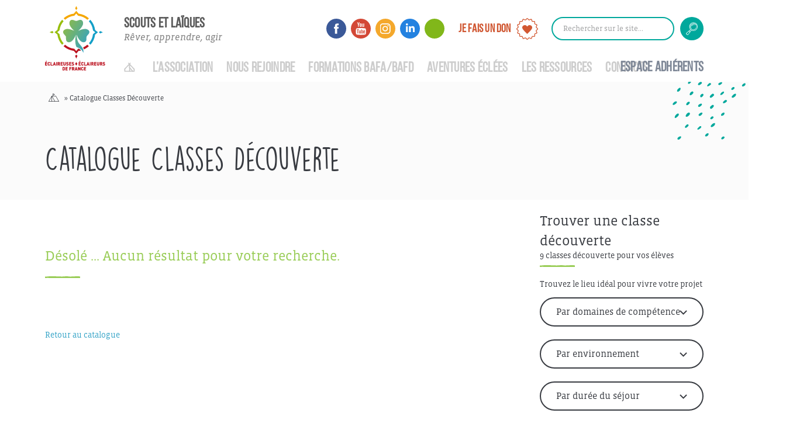

--- FILE ---
content_type: text/html; charset=UTF-8
request_url: https://www.eedf.fr/nos-classes-decouverte/?centre=6029
body_size: 19048
content:
<!DOCTYPE html>
<html lang="fr">
    <head>

        <meta charset="utf-8">
        <meta http-equiv="X-UA-Compatible" content="IE=edge">
        <meta name="viewport" content="user-scalable=no, initial-scale=1, maximum-scale=1, minimum-scale=1, width=device-width, height=device-height, target-densitydpi=device-dpi" />
        <title>Catalogue Classes Découverte - EEDF - Scoutisme Laïque</title>
<link href="https://fonts.googleapis.com/css?family=Fjalla+One" rel="stylesheet">
<link rel="shortcut icon" type="image/x-icon" href="https://www.eedf.fr/wp-content/themes/eedf/img/favicon.ico">
        <meta name='robots' content='index, follow, max-image-preview:large, max-snippet:-1, max-video-preview:-1' />
	<style>img:is([sizes="auto" i], [sizes^="auto," i]) { contain-intrinsic-size: 3000px 1500px }</style>
	
<!-- Google Tag Manager for WordPress by gtm4wp.com -->
<script data-cfasync="false" data-pagespeed-no-defer>
	var gtm4wp_datalayer_name = "dataLayer";
	var dataLayer = dataLayer || [];
</script>
<!-- End Google Tag Manager for WordPress by gtm4wp.com -->
	<!-- This site is optimized with the Yoast SEO plugin v25.3 - https://yoast.com/wordpress/plugins/seo/ -->
	<title>Catalogue Classes Découverte - EEDF - Scoutisme Laïque</title>
	<link rel="canonical" href="https://www.eedf.fr/nos-classes-decouverte/" />
	<meta property="og:locale" content="fr_FR" />
	<meta property="og:type" content="article" />
	<meta property="og:title" content="Catalogue Classes Découverte - EEDF - Scoutisme Laïque" />
	<meta property="og:url" content="https://www.eedf.fr/nos-classes-decouverte/" />
	<meta property="og:site_name" content="EEDF - Scoutisme Laïque" />
	<meta property="article:modified_time" content="2018-05-02T11:48:46+00:00" />
	<meta name="twitter:card" content="summary_large_image" />
	<script type="application/ld+json" class="yoast-schema-graph">{"@context":"https://schema.org","@graph":[{"@type":"WebPage","@id":"https://www.eedf.fr/nos-classes-decouverte/","url":"https://www.eedf.fr/nos-classes-decouverte/","name":"Catalogue Classes Découverte - EEDF - Scoutisme Laïque","isPartOf":{"@id":"https://www.eedf.fr/#website"},"datePublished":"2018-05-02T11:48:17+00:00","dateModified":"2018-05-02T11:48:46+00:00","breadcrumb":{"@id":"https://www.eedf.fr/nos-classes-decouverte/#breadcrumb"},"inLanguage":"fr-FR","potentialAction":[{"@type":"ReadAction","target":["https://www.eedf.fr/nos-classes-decouverte/"]}]},{"@type":"BreadcrumbList","@id":"https://www.eedf.fr/nos-classes-decouverte/#breadcrumb","itemListElement":[{"@type":"ListItem","position":1,"name":"Accueil","item":"https://www.eedf.fr/"},{"@type":"ListItem","position":2,"name":"Catalogue Classes Découverte"}]},{"@type":"WebSite","@id":"https://www.eedf.fr/#website","url":"https://www.eedf.fr/","name":"EEDF - Scoutisme Laïque","description":"Rêver, Apprendre, Agir","potentialAction":[{"@type":"SearchAction","target":{"@type":"EntryPoint","urlTemplate":"https://www.eedf.fr/?s={search_term_string}"},"query-input":{"@type":"PropertyValueSpecification","valueRequired":true,"valueName":"search_term_string"}}],"inLanguage":"fr-FR"}]}</script>
	<!-- / Yoast SEO plugin. -->


<link rel='dns-prefetch' href='//ajax.googleapis.com' />
<link rel='stylesheet' id='wp-block-library-css' href='https://www.eedf.fr/wp-includes/css/dist/block-library/style.min.css' type='text/css' media='all' />
<style id='classic-theme-styles-inline-css' type='text/css'>
/*! This file is auto-generated */
.wp-block-button__link{color:#fff;background-color:#32373c;border-radius:9999px;box-shadow:none;text-decoration:none;padding:calc(.667em + 2px) calc(1.333em + 2px);font-size:1.125em}.wp-block-file__button{background:#32373c;color:#fff;text-decoration:none}
</style>
<link rel='stylesheet' id='bpmp-mp3-player-style-css' href='https://www.eedf.fr/wp-content/plugins/audio-player-block/build/view.css' type='text/css' media='all' />
<style id='global-styles-inline-css' type='text/css'>
:root{--wp--preset--aspect-ratio--square: 1;--wp--preset--aspect-ratio--4-3: 4/3;--wp--preset--aspect-ratio--3-4: 3/4;--wp--preset--aspect-ratio--3-2: 3/2;--wp--preset--aspect-ratio--2-3: 2/3;--wp--preset--aspect-ratio--16-9: 16/9;--wp--preset--aspect-ratio--9-16: 9/16;--wp--preset--color--black: #000000;--wp--preset--color--cyan-bluish-gray: #abb8c3;--wp--preset--color--white: #ffffff;--wp--preset--color--pale-pink: #f78da7;--wp--preset--color--vivid-red: #cf2e2e;--wp--preset--color--luminous-vivid-orange: #ff6900;--wp--preset--color--luminous-vivid-amber: #fcb900;--wp--preset--color--light-green-cyan: #7bdcb5;--wp--preset--color--vivid-green-cyan: #00d084;--wp--preset--color--pale-cyan-blue: #8ed1fc;--wp--preset--color--vivid-cyan-blue: #0693e3;--wp--preset--color--vivid-purple: #9b51e0;--wp--preset--color--darkgrey: #383B41;--wp--preset--color--grey: #9C9D9E;--wp--preset--color--turquoise: #00A89C;--wp--preset--color--green: #98CC55;--wp--preset--color--red: #BC1320;--wp--preset--color--orange: #F05A24;--wp--preset--color--blue: #149FC7;--wp--preset--gradient--vivid-cyan-blue-to-vivid-purple: linear-gradient(135deg,rgba(6,147,227,1) 0%,rgb(155,81,224) 100%);--wp--preset--gradient--light-green-cyan-to-vivid-green-cyan: linear-gradient(135deg,rgb(122,220,180) 0%,rgb(0,208,130) 100%);--wp--preset--gradient--luminous-vivid-amber-to-luminous-vivid-orange: linear-gradient(135deg,rgba(252,185,0,1) 0%,rgba(255,105,0,1) 100%);--wp--preset--gradient--luminous-vivid-orange-to-vivid-red: linear-gradient(135deg,rgba(255,105,0,1) 0%,rgb(207,46,46) 100%);--wp--preset--gradient--very-light-gray-to-cyan-bluish-gray: linear-gradient(135deg,rgb(238,238,238) 0%,rgb(169,184,195) 100%);--wp--preset--gradient--cool-to-warm-spectrum: linear-gradient(135deg,rgb(74,234,220) 0%,rgb(151,120,209) 20%,rgb(207,42,186) 40%,rgb(238,44,130) 60%,rgb(251,105,98) 80%,rgb(254,248,76) 100%);--wp--preset--gradient--blush-light-purple: linear-gradient(135deg,rgb(255,206,236) 0%,rgb(152,150,240) 100%);--wp--preset--gradient--blush-bordeaux: linear-gradient(135deg,rgb(254,205,165) 0%,rgb(254,45,45) 50%,rgb(107,0,62) 100%);--wp--preset--gradient--luminous-dusk: linear-gradient(135deg,rgb(255,203,112) 0%,rgb(199,81,192) 50%,rgb(65,88,208) 100%);--wp--preset--gradient--pale-ocean: linear-gradient(135deg,rgb(255,245,203) 0%,rgb(182,227,212) 50%,rgb(51,167,181) 100%);--wp--preset--gradient--electric-grass: linear-gradient(135deg,rgb(202,248,128) 0%,rgb(113,206,126) 100%);--wp--preset--gradient--midnight: linear-gradient(135deg,rgb(2,3,129) 0%,rgb(40,116,252) 100%);--wp--preset--font-size--small: 0.875rem;--wp--preset--font-size--medium: 20px;--wp--preset--font-size--large: 1.25rem;--wp--preset--font-size--x-large: 42px;--wp--preset--font-size--extrasmall: 0.75rem;--wp--preset--font-size--extralarge: 1.5rem;--wp--preset--spacing--20: 0.44rem;--wp--preset--spacing--30: 0.67rem;--wp--preset--spacing--40: 1rem;--wp--preset--spacing--50: 1.5rem;--wp--preset--spacing--60: 2.25rem;--wp--preset--spacing--70: 3.38rem;--wp--preset--spacing--80: 5.06rem;--wp--preset--shadow--natural: 6px 6px 9px rgba(0, 0, 0, 0.2);--wp--preset--shadow--deep: 12px 12px 50px rgba(0, 0, 0, 0.4);--wp--preset--shadow--sharp: 6px 6px 0px rgba(0, 0, 0, 0.2);--wp--preset--shadow--outlined: 6px 6px 0px -3px rgba(255, 255, 255, 1), 6px 6px rgba(0, 0, 0, 1);--wp--preset--shadow--crisp: 6px 6px 0px rgba(0, 0, 0, 1);}:where(.is-layout-flex){gap: 0.5em;}:where(.is-layout-grid){gap: 0.5em;}body .is-layout-flex{display: flex;}.is-layout-flex{flex-wrap: wrap;align-items: center;}.is-layout-flex > :is(*, div){margin: 0;}body .is-layout-grid{display: grid;}.is-layout-grid > :is(*, div){margin: 0;}:where(.wp-block-columns.is-layout-flex){gap: 2em;}:where(.wp-block-columns.is-layout-grid){gap: 2em;}:where(.wp-block-post-template.is-layout-flex){gap: 1.25em;}:where(.wp-block-post-template.is-layout-grid){gap: 1.25em;}.has-black-color{color: var(--wp--preset--color--black) !important;}.has-cyan-bluish-gray-color{color: var(--wp--preset--color--cyan-bluish-gray) !important;}.has-white-color{color: var(--wp--preset--color--white) !important;}.has-pale-pink-color{color: var(--wp--preset--color--pale-pink) !important;}.has-vivid-red-color{color: var(--wp--preset--color--vivid-red) !important;}.has-luminous-vivid-orange-color{color: var(--wp--preset--color--luminous-vivid-orange) !important;}.has-luminous-vivid-amber-color{color: var(--wp--preset--color--luminous-vivid-amber) !important;}.has-light-green-cyan-color{color: var(--wp--preset--color--light-green-cyan) !important;}.has-vivid-green-cyan-color{color: var(--wp--preset--color--vivid-green-cyan) !important;}.has-pale-cyan-blue-color{color: var(--wp--preset--color--pale-cyan-blue) !important;}.has-vivid-cyan-blue-color{color: var(--wp--preset--color--vivid-cyan-blue) !important;}.has-vivid-purple-color{color: var(--wp--preset--color--vivid-purple) !important;}.has-black-background-color{background-color: var(--wp--preset--color--black) !important;}.has-cyan-bluish-gray-background-color{background-color: var(--wp--preset--color--cyan-bluish-gray) !important;}.has-white-background-color{background-color: var(--wp--preset--color--white) !important;}.has-pale-pink-background-color{background-color: var(--wp--preset--color--pale-pink) !important;}.has-vivid-red-background-color{background-color: var(--wp--preset--color--vivid-red) !important;}.has-luminous-vivid-orange-background-color{background-color: var(--wp--preset--color--luminous-vivid-orange) !important;}.has-luminous-vivid-amber-background-color{background-color: var(--wp--preset--color--luminous-vivid-amber) !important;}.has-light-green-cyan-background-color{background-color: var(--wp--preset--color--light-green-cyan) !important;}.has-vivid-green-cyan-background-color{background-color: var(--wp--preset--color--vivid-green-cyan) !important;}.has-pale-cyan-blue-background-color{background-color: var(--wp--preset--color--pale-cyan-blue) !important;}.has-vivid-cyan-blue-background-color{background-color: var(--wp--preset--color--vivid-cyan-blue) !important;}.has-vivid-purple-background-color{background-color: var(--wp--preset--color--vivid-purple) !important;}.has-black-border-color{border-color: var(--wp--preset--color--black) !important;}.has-cyan-bluish-gray-border-color{border-color: var(--wp--preset--color--cyan-bluish-gray) !important;}.has-white-border-color{border-color: var(--wp--preset--color--white) !important;}.has-pale-pink-border-color{border-color: var(--wp--preset--color--pale-pink) !important;}.has-vivid-red-border-color{border-color: var(--wp--preset--color--vivid-red) !important;}.has-luminous-vivid-orange-border-color{border-color: var(--wp--preset--color--luminous-vivid-orange) !important;}.has-luminous-vivid-amber-border-color{border-color: var(--wp--preset--color--luminous-vivid-amber) !important;}.has-light-green-cyan-border-color{border-color: var(--wp--preset--color--light-green-cyan) !important;}.has-vivid-green-cyan-border-color{border-color: var(--wp--preset--color--vivid-green-cyan) !important;}.has-pale-cyan-blue-border-color{border-color: var(--wp--preset--color--pale-cyan-blue) !important;}.has-vivid-cyan-blue-border-color{border-color: var(--wp--preset--color--vivid-cyan-blue) !important;}.has-vivid-purple-border-color{border-color: var(--wp--preset--color--vivid-purple) !important;}.has-vivid-cyan-blue-to-vivid-purple-gradient-background{background: var(--wp--preset--gradient--vivid-cyan-blue-to-vivid-purple) !important;}.has-light-green-cyan-to-vivid-green-cyan-gradient-background{background: var(--wp--preset--gradient--light-green-cyan-to-vivid-green-cyan) !important;}.has-luminous-vivid-amber-to-luminous-vivid-orange-gradient-background{background: var(--wp--preset--gradient--luminous-vivid-amber-to-luminous-vivid-orange) !important;}.has-luminous-vivid-orange-to-vivid-red-gradient-background{background: var(--wp--preset--gradient--luminous-vivid-orange-to-vivid-red) !important;}.has-very-light-gray-to-cyan-bluish-gray-gradient-background{background: var(--wp--preset--gradient--very-light-gray-to-cyan-bluish-gray) !important;}.has-cool-to-warm-spectrum-gradient-background{background: var(--wp--preset--gradient--cool-to-warm-spectrum) !important;}.has-blush-light-purple-gradient-background{background: var(--wp--preset--gradient--blush-light-purple) !important;}.has-blush-bordeaux-gradient-background{background: var(--wp--preset--gradient--blush-bordeaux) !important;}.has-luminous-dusk-gradient-background{background: var(--wp--preset--gradient--luminous-dusk) !important;}.has-pale-ocean-gradient-background{background: var(--wp--preset--gradient--pale-ocean) !important;}.has-electric-grass-gradient-background{background: var(--wp--preset--gradient--electric-grass) !important;}.has-midnight-gradient-background{background: var(--wp--preset--gradient--midnight) !important;}.has-small-font-size{font-size: var(--wp--preset--font-size--small) !important;}.has-medium-font-size{font-size: var(--wp--preset--font-size--medium) !important;}.has-large-font-size{font-size: var(--wp--preset--font-size--large) !important;}.has-x-large-font-size{font-size: var(--wp--preset--font-size--x-large) !important;}
:where(.wp-block-post-template.is-layout-flex){gap: 1.25em;}:where(.wp-block-post-template.is-layout-grid){gap: 1.25em;}
:where(.wp-block-columns.is-layout-flex){gap: 2em;}:where(.wp-block-columns.is-layout-grid){gap: 2em;}
:root :where(.wp-block-pullquote){font-size: 1.5em;line-height: 1.6;}
</style>
<link rel='stylesheet' id='hello-asso-css' href='https://www.eedf.fr/wp-content/plugins/helloasso/public/css/hello-asso-public.css' type='text/css' media='all' />
<link rel='stylesheet' id='mw-maps-css' href='https://www.eedf.fr/wp-content/plugins/mw-maps/public/css/mw-maps-public.css' type='text/css' media='all' />
<link rel='stylesheet' id='woocommerce-layout-css' href='https://www.eedf.fr/wp-content/plugins/woocommerce/assets/css/woocommerce-layout.css' type='text/css' media='all' />
<link rel='stylesheet' id='woocommerce-smallscreen-css' href='https://www.eedf.fr/wp-content/plugins/woocommerce/assets/css/woocommerce-smallscreen.css' type='text/css' media='only screen and (max-width: 768px)' />
<link rel='stylesheet' id='woocommerce-general-css' href='https://www.eedf.fr/wp-content/plugins/woocommerce/assets/css/woocommerce.css' type='text/css' media='all' />
<style id='woocommerce-inline-inline-css' type='text/css'>
.woocommerce form .form-row .required { visibility: visible; }
</style>
<link rel='stylesheet' id='brands-styles-css' href='https://www.eedf.fr/wp-content/plugins/woocommerce/assets/css/brands.css' type='text/css' media='all' />
<link rel='stylesheet' id='slick-crousel-css-css' href='https://www.eedf.fr/wp-content/themes/eedf/js/slick/slick.css' type='text/css' media='all' />
<link rel='stylesheet' id='slick-crousel-css-theme-css' href='https://www.eedf.fr/wp-content/themes/eedf/js/slick/slick-theme.css' type='text/css' media='all' />
<link rel='stylesheet' id='swiper-style-css' href='https://www.eedf.fr/wp-content/themes/eedf/js/swiper/swiper-bundle.min.css' type='text/css' media='all' />
<link rel='stylesheet' id='fancybox3-css-css' href='https://www.eedf.fr/wp-content/themes/eedf/js/fancybox/jquery.fancybox.min.css' type='text/css' media='all' />
<link rel='stylesheet' id='styles-css' href='https://www.eedf.fr/wp-content/themes/eedf/css/style.css' type='text/css' media='all' />
<script type="text/javascript" src="https://ajax.googleapis.com/ajax/libs/jquery/1/jquery.min.js" id="jquery-js"></script>
<script type="text/javascript" src="https://www.eedf.fr/wp-content/plugins/helloasso/public/js/hello-asso-public.js" id="hello-asso-js"></script>
<script type="text/javascript" src="https://www.eedf.fr/wp-content/plugins/mw-maps/public/js/mw-maps-public.js" id="mw-maps-js"></script>
<script type="text/javascript" src="https://www.eedf.fr/wp-content/plugins/woocommerce/assets/js/jquery-blockui/jquery.blockUI.min.js" id="jquery-blockui-js" defer="defer" data-wp-strategy="defer"></script>
<script type="text/javascript" id="wc-add-to-cart-js-extra">
/* <![CDATA[ */
var wc_add_to_cart_params = {"ajax_url":"\/wp-admin\/admin-ajax.php","wc_ajax_url":"\/?wc-ajax=%%endpoint%%","i18n_view_cart":"Voir le panier","cart_url":"https:\/\/www.eedf.fr","is_cart":"","cart_redirect_after_add":"no"};
/* ]]> */
</script>
<script type="text/javascript" src="https://www.eedf.fr/wp-content/plugins/woocommerce/assets/js/frontend/add-to-cart.min.js" id="wc-add-to-cart-js" defer="defer" data-wp-strategy="defer"></script>
<script type="text/javascript" src="https://www.eedf.fr/wp-content/plugins/woocommerce/assets/js/js-cookie/js.cookie.min.js" id="js-cookie-js" defer="defer" data-wp-strategy="defer"></script>
<script type="text/javascript" id="woocommerce-js-extra">
/* <![CDATA[ */
var woocommerce_params = {"ajax_url":"\/wp-admin\/admin-ajax.php","wc_ajax_url":"\/?wc-ajax=%%endpoint%%","i18n_password_show":"Afficher le mot de passe","i18n_password_hide":"Masquer le mot de passe"};
/* ]]> */
</script>
<script type="text/javascript" src="https://www.eedf.fr/wp-content/plugins/woocommerce/assets/js/frontend/woocommerce.min.js" id="woocommerce-js" defer="defer" data-wp-strategy="defer"></script>
<link rel="https://api.w.org/" href="https://www.eedf.fr/wp-json/" /><link rel="alternate" title="JSON" type="application/json" href="https://www.eedf.fr/wp-json/wp/v2/pages/368" /><link rel="EditURI" type="application/rsd+xml" title="RSD" href="https://www.eedf.fr/xmlrpc.php?rsd" />
<meta name="generator" content="WordPress 6.8.1" />
<meta name="generator" content="WooCommerce 9.9.6" />
<link rel='shortlink' href='https://www.eedf.fr/?p=368' />
<link rel="alternate" title="oEmbed (JSON)" type="application/json+oembed" href="https://www.eedf.fr/wp-json/oembed/1.0/embed?url=https%3A%2F%2Fwww.eedf.fr%2Fnos-classes-decouverte%2F" />
<link rel="alternate" title="oEmbed (XML)" type="text/xml+oembed" href="https://www.eedf.fr/wp-json/oembed/1.0/embed?url=https%3A%2F%2Fwww.eedf.fr%2Fnos-classes-decouverte%2F&#038;format=xml" />

<!-- Google Tag Manager for WordPress by gtm4wp.com -->
<!-- GTM Container placement set to footer -->
<script data-cfasync="false" data-pagespeed-no-defer type="text/javascript">
	var dataLayer_content = {"pagePostType":"page","pagePostType2":"single-page","pagePostAuthor":"Hervé THOMAS"};
	dataLayer.push( dataLayer_content );
</script>
<script data-cfasync="false" data-pagespeed-no-defer type="text/javascript">
(function(w,d,s,l,i){w[l]=w[l]||[];w[l].push({'gtm.start':
new Date().getTime(),event:'gtm.js'});var f=d.getElementsByTagName(s)[0],
j=d.createElement(s),dl=l!='dataLayer'?'&l='+l:'';j.async=true;j.src=
'//www.googletagmanager.com/gtm.js?id='+i+dl;f.parentNode.insertBefore(j,f);
})(window,document,'script','dataLayer','GTM-TWHBSRC');
</script>
<!-- End Google Tag Manager for WordPress by gtm4wp.com -->	<noscript><style>.woocommerce-product-gallery{ opacity: 1 !important; }</style></noscript>
	<link rel="icon" href="https://www.eedf.fr/wp-content/uploads/2025/10/Design-sans-titre-1-100x100.png" sizes="32x32" />
<link rel="icon" href="https://www.eedf.fr/wp-content/uploads/2025/10/Design-sans-titre-1-300x300.png" sizes="192x192" />
<link rel="apple-touch-icon" href="https://www.eedf.fr/wp-content/uploads/2025/10/Design-sans-titre-1-300x300.png" />
<meta name="msapplication-TileImage" content="https://www.eedf.fr/wp-content/uploads/2025/10/Design-sans-titre-1-300x300.png" />
<style>
      :root,
      ::before,
      ::after {
        --projet-thematique-color: #165a70;
        --projet-thematique-education-de-qualite: #ff914f;
            --projet-thematique-education-de-qualite-icon: url(https://www.eedf.fr/wp-content/uploads/2022/10/Educ.png);
            --projet-thematique-education-de-qualite-banniere: url(https://www.eedf.fr/wp-content/uploads/2022/10/Education.png);
            --projet-thematique-egalite-des-genres: #4cd0da;
            --projet-thematique-egalite-des-genres-icon: url(https://www.eedf.fr/wp-content/uploads/2022/10/egalite.png);
            --projet-thematique-egalite-des-genres-banniere: url(https://www.eedf.fr/wp-content/uploads/2022/10/Egalite_des_genres.png);
            --projet-thematique-environnement-et-ecocitoyennete: #a0d152;
            --projet-thematique-environnement-et-ecocitoyennete-icon: url(https://www.eedf.fr/wp-content/uploads/2022/10/Envir.png);
            --projet-thematique-environnement-et-ecocitoyennete-banniere: url(https://www.eedf.fr/wp-content/uploads/2022/10/Environnement.png);
            --projet-thematique-faim-et-alimentation-saine: #ffd070;
            --projet-thematique-faim-et-alimentation-saine-icon: url(https://www.eedf.fr/wp-content/uploads/2022/10/Faim-1.png);
            --projet-thematique-faim-et-alimentation-saine-banniere: url(https://www.eedf.fr/wp-content/uploads/2022/10/Faim.png);
            --projet-thematique-interculturel-et-rencontre-de-lautre: #b576cd;
            --projet-thematique-interculturel-et-rencontre-de-lautre-icon: url(https://www.eedf.fr/wp-content/uploads/2022/10/Interculturel-1.png);
            --projet-thematique-interculturel-et-rencontre-de-lautre-banniere: url(https://www.eedf.fr/wp-content/uploads/2022/10/Interculturel.png);
            --projet-thematique-construction-de-la-paix: #029bd9;
            --projet-thematique-construction-de-la-paix-icon: url(https://www.eedf.fr/wp-content/uploads/2022/10/Construct.png);
            --projet-thematique-construction-de-la-paix-banniere: url(https://www.eedf.fr/wp-content/uploads/2022/10/Paix.png);
            --projet-thematique-pauvrete-et-exclusion: #a1857a;
            --projet-thematique-pauvrete-et-exclusion-icon: url(https://www.eedf.fr/wp-content/uploads/2022/10/Pauvrete.png);
            --projet-thematique-pauvrete-et-exclusion-banniere: url(https://www.eedf.fr/wp-content/uploads/2022/10/Pauvrete_exclusion.png);
            --projet-thematique-sante-et-bien-etre: #f8859c;
            --projet-thematique-sante-et-bien-etre-icon: url(https://www.eedf.fr/wp-content/uploads/2022/10/sante-1.png);
            --projet-thematique-sante-et-bien-etre-banniere: url(https://www.eedf.fr/wp-content/uploads/2022/10/Sante.png);
            --projet-thematique-travail-decent: #ff6666;
            --projet-thematique-travail-decent-icon: url(https://www.eedf.fr/wp-content/uploads/2022/10/Travaildecent.png);
            --projet-thematique-travail-decent-banniere: url(https://www.eedf.fr/wp-content/uploads/2022/10/Travail_decent.png);
            --projet-thematique-villes-et-communautes-durables: #aba7d3;
            --projet-thematique-villes-et-communautes-durables-icon: url(https://www.eedf.fr/wp-content/uploads/2022/10/villeetcommunaute.png);
            --projet-thematique-villes-et-communautes-durables-banniere: url(https://www.eedf.fr/wp-content/uploads/2022/10/Ville_communauté_durable.png);
                      }
      .projet-thematique-education-de-qualite {
        --projet-thematique-color: var(--projet-thematique-education-de-qualite, #165a70);
        --projet-thematique-icon: var(--projet-thematique-education-de-qualite-icon, "");
        --projet-thematique-banniere: var(--projet-thematique-education-de-qualite-banniere, "");
      }
      .projet-thematique-egalite-des-genres {
        --projet-thematique-color: var(--projet-thematique-egalite-des-genres, #165a70);
        --projet-thematique-icon: var(--projet-thematique-egalite-des-genres-icon, "");
        --projet-thematique-banniere: var(--projet-thematique-egalite-des-genres-banniere, "");
      }
      .projet-thematique-environnement-et-ecocitoyennete {
        --projet-thematique-color: var(--projet-thematique-environnement-et-ecocitoyennete, #165a70);
        --projet-thematique-icon: var(--projet-thematique-environnement-et-ecocitoyennete-icon, "");
        --projet-thematique-banniere: var(--projet-thematique-environnement-et-ecocitoyennete-banniere, "");
      }
      .projet-thematique-faim-et-alimentation-saine {
        --projet-thematique-color: var(--projet-thematique-faim-et-alimentation-saine, #165a70);
        --projet-thematique-icon: var(--projet-thematique-faim-et-alimentation-saine-icon, "");
        --projet-thematique-banniere: var(--projet-thematique-faim-et-alimentation-saine-banniere, "");
      }
      .projet-thematique-interculturel-et-rencontre-de-lautre {
        --projet-thematique-color: var(--projet-thematique-interculturel-et-rencontre-de-lautre, #165a70);
        --projet-thematique-icon: var(--projet-thematique-interculturel-et-rencontre-de-lautre-icon, "");
        --projet-thematique-banniere: var(--projet-thematique-interculturel-et-rencontre-de-lautre-banniere, "");
      }
      .projet-thematique-construction-de-la-paix {
        --projet-thematique-color: var(--projet-thematique-construction-de-la-paix, #165a70);
        --projet-thematique-icon: var(--projet-thematique-construction-de-la-paix-icon, "");
        --projet-thematique-banniere: var(--projet-thematique-construction-de-la-paix-banniere, "");
      }
      .projet-thematique-pauvrete-et-exclusion {
        --projet-thematique-color: var(--projet-thematique-pauvrete-et-exclusion, #165a70);
        --projet-thematique-icon: var(--projet-thematique-pauvrete-et-exclusion-icon, "");
        --projet-thematique-banniere: var(--projet-thematique-pauvrete-et-exclusion-banniere, "");
      }
      .projet-thematique-sante-et-bien-etre {
        --projet-thematique-color: var(--projet-thematique-sante-et-bien-etre, #165a70);
        --projet-thematique-icon: var(--projet-thematique-sante-et-bien-etre-icon, "");
        --projet-thematique-banniere: var(--projet-thematique-sante-et-bien-etre-banniere, "");
      }
      .projet-thematique-travail-decent {
        --projet-thematique-color: var(--projet-thematique-travail-decent, #165a70);
        --projet-thematique-icon: var(--projet-thematique-travail-decent-icon, "");
        --projet-thematique-banniere: var(--projet-thematique-travail-decent-banniere, "");
      }
      .projet-thematique-villes-et-communautes-durables {
        --projet-thematique-color: var(--projet-thematique-villes-et-communautes-durables, #165a70);
        --projet-thematique-icon: var(--projet-thematique-villes-et-communautes-durables-icon, "");
        --projet-thematique-banniere: var(--projet-thematique-villes-et-communautes-durables-banniere, "");
      }
      .projet-thematique-toutes-les-thematiques-odd {
        --projet-thematique-color: var(--projet-thematique-toutes-les-thematiques-odd, #165a70);
        --projet-thematique-icon: var(--projet-thematique-toutes-les-thematiques-odd-icon, "");
        --projet-thematique-banniere: var(--projet-thematique-toutes-les-thematiques-odd-banniere, "");
      }
    </style>
  
        <!--[if lt IE 9]>
          <script src="https://oss.maxcdn.com/html5shiv/3.7.2/html5shiv.min.js"></script>
          <script src="https://oss.maxcdn.com/respond/1.4.2/respond.min.js"></script>
        <![endif]-->

    </head>

    <body class="wp-singular page-template-default page page-id-368 wp-embed-responsive wp-theme-eedf theme-eedf woocommerce-no-js">

 <header id="header">

    	<a id="button-menu" href="#">
		    <span></span>
        	<span></span>
        	<span></span>
		</a>

      <div class="header__wrapper">
        <a id="identite" href="https://www.eedf.fr">
          <img class="display" alt="Éclaireuses & Éclaireurs de France" src="https://www.eedf.fr/wp-content/themes/eedf/img/Logo_EEDF_couleur.svg"/>
          <img class="mobile" alt="Éclaireuses & Éclaireurs de France" src="https://www.eedf.fr/wp-content/themes/eedf/img/Logo_EEDF_couleur_mob.svg"/>
          <h3>SCOUTS ET LAÏQUES</h3>
          <p>Rêver, apprendre, agir</p>
        </a>

        <a id="button-search" href="#"></a>

        <nav id="modale-menu" class="modale">

          <div class="menu-principal">
            <div class="menu-menu-principal-container"><ul id="menu-menu-principal" class="menu"><li id="menu-item-106" class="menu-item menu-item-type-custom menu-item-object-custom menu-item-home menu-item-106"><a href="https://www.eedf.fr">Accueil</a></li>
<li id="menu-item-107" class="menu-item menu-item-type-custom menu-item-object-custom menu-item-has-children menu-item-107"><a href="#">L&rsquo;Association</a>
<ul class="sub-menu">
	<li id="menu-item-118" class="menu-item menu-item-type-post_type menu-item-object-page menu-item-118"><a href="https://www.eedf.fr/scouts-laiques/">Qui sommes-nous ?</a></li>
	<li id="menu-item-119" class="menu-item menu-item-type-post_type menu-item-object-page menu-item-119"><a href="https://www.eedf.fr/projet-educatif/">Notre projet éducatif</a></li>
	<li id="menu-item-221" class="menu-item menu-item-type-post_type menu-item-object-page menu-item-221"><a href="https://www.eedf.fr/organigrammes/">Organigramme</a></li>
	<li id="menu-item-222" class="menu-item menu-item-type-post_type menu-item-object-page menu-item-222"><a href="https://www.eedf.fr/partenaires/">Partenaires</a></li>
	<li id="menu-item-14341" class="menu-item menu-item-type-taxonomy menu-item-object-category menu-item-14341"><a href="https://www.eedf.fr/category/nosengagements/">Nos engagements</a></li>
</ul>
</li>
<li id="menu-item-109" class="menu-item menu-item-type-custom menu-item-object-custom menu-item-has-children menu-item-109"><a href="#">Nous rejoindre</a>
<ul class="sub-menu">
	<li id="menu-item-146" class="menu-item menu-item-type-post_type menu-item-object-page menu-item-146"><a href="https://www.eedf.fr/inscrire-mon-enfant/">Inscrire mon enfant</a></li>
	<li id="menu-item-232" class="menu-item menu-item-type-post_type menu-item-object-page menu-item-232"><a href="https://www.eedf.fr/benevolat/">S’engager bénévolement</a></li>
	<li id="menu-item-108" class="menu-item menu-item-type-post_type menu-item-object-page menu-item-108"><a href="https://www.eedf.fr/structures/">Nous trouver</a></li>
	<li id="menu-item-14793" class="menu-item menu-item-type-post_type menu-item-object-page menu-item-14793"><a href="https://www.eedf.fr/creer-un-groupe-local-ecle%c2%b7e-cest-possible-pres-de-chez-toi/">Créer un groupe</a></li>
	<li id="menu-item-2495" class="menu-item menu-item-type-post_type menu-item-object-page menu-item-2495"><a href="https://www.eedf.fr/recrutement/">Recrutement</a></li>
	<li id="menu-item-14186" class="menu-item menu-item-type-post_type menu-item-object-page menu-item-14186"><a href="https://www.eedf.fr/service-civique/">Service Civique</a></li>
</ul>
</li>
<li id="menu-item-145" class="menu-item menu-item-type-post_type menu-item-object-page menu-item-145"><a href="https://www.eedf.fr/formation-bafa-bafd/">Formations BAFA/BAFD</a></li>
<li id="menu-item-8374" class="menu-item menu-item-type-custom menu-item-object-custom menu-item-has-children menu-item-8374"><a href="#">Aventures Éclées</a>
<ul class="sub-menu">
	<li id="menu-item-142" class="menu-item menu-item-type-post_type menu-item-object-page menu-item-142"><a href="https://www.eedf.fr/handicap/">Vacances adaptées</a></li>
	<li id="menu-item-139" class="menu-item menu-item-type-post_type menu-item-object-page menu-item-139"><a href="https://www.eedf.fr/louer-terrain-centre/">Centres et terrains</a></li>
	<li id="menu-item-11174" class="menu-item menu-item-type-post_type menu-item-object-page menu-item-11174"><a href="https://www.eedf.fr/nos-projets/">Nos projets</a></li>
	<li id="menu-item-10917" class="menu-item menu-item-type-post_type menu-item-object-page menu-item-10917"><a href="https://www.eedf.fr/trouver-un-projet/">Trouver un projet</a></li>
	<li id="menu-item-14798" class="menu-item menu-item-type-post_type menu-item-object-page menu-item-14798"><a href="https://www.eedf.fr/rejoindre-un-camp-ouvert-pour-une-premiere-aventure-scoute-laique/">Nos camps découverte</a></li>
	<li id="menu-item-140" class="menu-item menu-item-type-post_type menu-item-object-page menu-item-140"><a href="https://www.eedf.fr/international/">International</a></li>
	<li id="menu-item-143" class="menu-item menu-item-type-post_type menu-item-object-page menu-item-143"><a href="https://www.eedf.fr/enseignant/">Classes découvertes</a></li>
</ul>
</li>
<li id="menu-item-12241" class="menu-item menu-item-type-custom menu-item-object-custom menu-item-has-children menu-item-12241"><a href="#">Les ressources</a>
<ul class="sub-menu">
	<li id="menu-item-12243" class="menu-item menu-item-type-post_type menu-item-object-page menu-item-12243"><a href="https://www.eedf.fr/actualites-adherent/">Actualités adhérents</a></li>
	<li id="menu-item-12239" class="menu-item menu-item-type-post_type menu-item-object-page menu-item-12239"><a href="https://www.eedf.fr/espace-documentaire/">Espace Documentaire</a></li>
	<li id="menu-item-12236" class="menu-item menu-item-type-custom menu-item-object-custom menu-item-12236"><a href="https://educatif.eedf.fr/">Les ressources éducatives</a></li>
	<li id="menu-item-12237" class="menu-item menu-item-type-custom menu-item-object-custom menu-item-12237"><a href="https://www.laboutiqueduscoutisme.com/">La boutique</a></li>
</ul>
</li>
<li id="menu-item-9047" class="menu-item menu-item-type-post_type menu-item-object-page menu-item-9047"><a href="https://www.eedf.fr/contact/">Contacts</a></li>
</ul></div>          </div>

            <a class="cta" href="https://www.eedf.fr/faire-un-don/">
              <span class="cta__label">Je fais un don</span>
              <span class="cta__icon a-icon"><svg xmlns="http://www.w3.org/2000/svg" width="37" height="37" viewBox="0 0 37 37" fill="none">
<path fill-rule="evenodd" clip-rule="evenodd" d="M18.5185 37C17.612 37 16.9684 36.1697 16.3646 35.4514C16.025 35.0355 15.6087 34.4692 15.3445 34.4324C15.0802 34.3571 14.4381 34.7347 13.9464 34.9987C13.1153 35.4514 12.2458 35.9426 11.4146 35.6034C10.5835 35.2642 10.3192 34.2819 10.0535 33.3764C9.9029 32.8853 9.71394 32.1686 9.48659 32.0166C9.25925 31.8662 8.54177 31.9414 8.01328 32.0166C7.06846 32.1302 6.04836 32.2437 5.44307 31.6007C4.80089 30.9592 4.91457 29.9769 5.02674 29.0331C5.10203 28.5051 5.17732 27.7868 5.02674 27.5612C4.87616 27.3341 4.1956 27.1453 3.6656 26.9949C2.72078 26.7309 1.77596 26.4669 1.43643 25.6351C1.09688 24.8048 1.58701 23.9361 2.04172 23.1058C2.26759 22.5779 2.64553 21.9363 2.57021 21.6708C2.53183 21.4068 1.96492 20.9541 1.55011 20.6517C0.831177 20.0485 0 19.4055 0 18.5C0 17.5945 0.831139 16.9514 1.55011 16.3483C1.96643 16.0091 2.53333 15.5932 2.57021 15.3292C2.6455 15.0637 2.26757 14.4222 2.00332 13.9311C1.55011 13.1008 1.0585 12.2321 1.39803 11.4018C1.73758 10.5715 2.72078 10.3075 3.6272 10.042C4.11881 9.89156 4.83627 9.70278 4.98834 9.47566C5.13893 9.24854 5.06364 8.53179 4.98834 8.00382C4.87467 7.05994 4.761 6.04085 5.40467 5.43617C6.04684 4.79463 7.03006 4.9082 7.97488 5.02026C8.50338 5.09547 9.22234 5.17069 9.44819 5.02026C9.67554 4.86983 9.86452 4.18995 10.0151 3.66047C10.2793 2.71659 10.5436 1.77272 11.3762 1.43352C12.2074 1.09432 13.0769 1.58395 13.908 2.03821C14.4365 2.26533 15.0788 2.64289 15.3445 2.56765C15.6087 2.5293 16.0619 1.96296 16.3646 1.54856C16.9684 0.830348 17.612 0 18.5185 0C19.4249 0 20.0686 0.83031 20.6723 1.54856C21.0119 1.96447 21.4282 2.5308 21.6925 2.56765C21.9582 2.64286 22.6003 2.26531 23.092 2.00132C23.9231 1.54856 24.7926 1.05744 25.6238 1.39664C26.4549 1.73584 26.7192 2.71807 26.9849 3.62358C27.1355 4.1147 27.3245 4.83144 27.5518 4.98337C27.7792 5.1338 28.4966 5.05859 29.0251 4.98337C29.9699 4.86981 30.99 4.75625 31.5953 5.39928C32.2375 6.04082 32.1238 7.02305 32.0117 7.96693C31.9364 8.4949 31.8611 9.21315 32.0117 9.43878C32.1622 9.66589 32.8428 9.85469 33.3728 10.0051C34.3176 10.2691 35.2624 10.5331 35.602 11.3649C35.9415 12.1952 35.4514 13.0639 34.9967 13.8942C34.7324 14.3469 34.3914 14.9885 34.4298 15.2908C34.4682 15.5548 35.0351 16.0076 35.4499 16.3099C36.1673 16.8762 37 17.5561 37 18.4616C37 19.3672 36.1689 20.0102 35.4499 20.6134C35.0336 20.9526 34.4667 21.3685 34.4298 21.6325C34.3914 21.8965 34.7324 22.538 34.9967 23.0291C35.4499 23.8594 35.9415 24.7281 35.602 25.5584C35.2624 26.3887 34.2792 26.6527 33.3728 26.9182C32.8812 27.0686 32.1637 27.2574 32.0117 27.4845C31.8611 27.7116 31.9364 28.4284 32.0117 28.9564C32.1253 29.9002 32.239 30.9193 31.5953 31.524C30.9532 32.1655 29.9699 32.052 29.0251 31.9399C28.4966 31.8647 27.7777 31.7895 27.5518 31.9399C27.3245 32.0903 27.1355 32.7702 26.9849 33.2997C26.7207 34.2436 26.4564 35.1875 25.6238 35.5266C24.7926 35.8659 23.9231 35.3762 23.092 34.922C22.6387 34.658 21.9966 34.3173 21.6939 34.3556C21.4297 34.394 20.9765 34.9603 20.6738 35.3747C20.0685 36.1697 19.4249 37 18.5185 37V37ZM15.3061 33.1108C15.4197 33.1108 15.5334 33.1108 15.6087 33.1492C16.3262 33.2996 16.8931 33.9795 17.4231 34.6594C17.7626 35.0753 18.2542 35.7168 18.5185 35.7168C18.7827 35.7168 19.3127 35.0753 19.6138 34.6594C20.1423 33.9795 20.6723 33.2996 21.4282 33.1492C22.1841 32.9988 22.9783 33.4132 23.7342 33.8659C24.1505 34.0931 24.8679 34.5075 25.0953 34.3939C25.3227 34.2803 25.5485 33.5252 25.7006 32.9973C25.9279 32.167 26.1922 31.3366 26.796 30.9207C27.4382 30.5048 28.3077 30.5815 29.1772 30.6936C29.6688 30.732 30.5 30.844 30.6889 30.6553C30.8779 30.4665 30.7642 29.6362 30.7273 29.1451C30.6136 28.2764 30.5384 27.4077 30.9547 26.7662C31.371 26.1247 32.239 25.8975 33.0333 25.6719C33.5618 25.5215 34.3176 25.2943 34.4313 25.0672C34.5066 24.8401 34.1287 24.1233 33.9028 23.7074C33.4865 22.9523 33.0333 22.1589 33.1853 21.4038C33.3359 20.687 34.0165 20.1207 34.6971 19.5912C35.1134 19.252 35.7556 18.7609 35.7556 18.4969C35.7556 18.2329 35.1134 17.7035 34.6971 17.4026C34.0165 16.8747 33.3359 16.3452 33.1853 15.5901C33.0348 14.835 33.4496 14.0415 33.9028 13.2864C34.1301 12.8705 34.545 12.1538 34.4313 11.9266C34.3176 11.6995 33.5618 11.4739 33.0333 11.3219C32.2021 11.0948 31.371 10.8308 30.9547 10.2276C30.5383 9.58611 30.6151 8.71744 30.7273 7.84877C30.7657 7.35765 30.8779 6.52734 30.6889 6.33857C30.5 6.14979 29.6688 6.26335 29.1772 6.30022C28.3077 6.41378 27.4382 6.489 26.796 6.0731C26.1538 5.65719 25.9264 4.79004 25.7006 3.99657C25.55 3.46861 25.3227 2.7135 25.0953 2.59994C24.868 2.52472 24.1505 2.90227 23.7342 3.1279C22.9783 3.54381 22.1841 3.99657 21.4282 3.84465C20.7107 3.69422 20.1438 3.01434 19.6138 2.33444C19.2743 1.91853 18.7827 1.277 18.5185 1.277C18.2542 1.277 17.7242 1.91853 17.4231 2.33444C16.8946 3.01434 16.3646 3.69423 15.6087 3.84465C14.8529 3.99508 14.0586 3.58066 13.3027 3.1279C12.8864 2.90078 12.169 2.48637 11.9416 2.59994C11.7143 2.7135 11.4884 3.46861 11.3363 3.99657C11.109 4.82688 10.8447 5.65719 10.2409 6.0731C9.59875 6.48902 8.72922 6.41231 7.85968 6.30022C7.36807 6.26188 6.53693 6.14979 6.34797 6.33857C6.15901 6.52734 6.27268 7.35765 6.30959 7.84877C6.42326 8.71744 6.49855 9.58611 6.08224 10.2276C5.66592 10.8692 4.79789 11.0963 4.00364 11.3219C3.47514 11.4724 2.71929 11.6995 2.60561 11.9266C2.53032 12.1537 2.90825 12.8705 3.1341 13.2864C3.55043 14.0415 4.00364 14.835 3.85156 15.5901C3.70098 16.3068 3.02042 16.8731 2.33985 17.4026C1.92352 17.7418 1.28135 18.2329 1.28135 18.4969C1.28135 18.7609 1.92352 19.2904 2.33985 19.5912C3.02042 20.1192 3.70099 20.6487 3.85156 21.4038C4.00214 22.1589 3.58731 22.9523 3.1341 23.7074C2.90676 24.1233 2.49193 24.8401 2.60561 25.0672C2.71928 25.2943 3.47514 25.52 4.00364 25.6719C4.83478 25.899 5.66592 26.163 6.08224 26.7662C6.49857 27.4077 6.42179 28.2764 6.30959 29.1451C6.27121 29.6362 6.15901 30.4665 6.34797 30.6553C6.53693 30.844 7.36807 30.7305 7.85968 30.6936C8.72922 30.5801 9.59875 30.5048 10.2409 30.9207C10.8831 31.3366 11.1105 32.2038 11.3363 32.9973C11.4869 33.5252 11.7142 34.2803 11.9416 34.3939C12.169 34.5075 12.8864 34.0916 13.3027 33.8659C13.9449 33.4515 14.6255 33.1108 15.3061 33.1108L15.3061 33.1108Z" fill="#D25832"/>
<path fill-rule="evenodd" clip-rule="evenodd" d="M25.7328 13.2353C25.7328 13.2353 21.5892 9.73758 18.5087 14.5133C15.4283 9.77413 11.2846 13.2353 11.2846 13.2353C8.3943 15.8296 11.2846 19.2908 11.2846 19.2908C12.3495 21.2093 17.8239 26.3229 18.4699 26.9618L18.5085 27C19.0031 26.549 24.6307 21.2458 25.7326 19.2906C25.7326 19.2906 28.5842 15.8311 25.7326 13.2351L25.7328 13.2353Z" fill="#D25832"/>
</svg>
</span>
            </a>

	        <div class="menu-adherent">
	        	<span id="button-adherent">Espace Adhérents</span>
	        	<div class="menu-menu-adherent-container"><ul id="menu-menu-adherent" class="menu"><li id="menu-item-12257" class="menu-item menu-item-type-custom menu-item-object-custom menu-item-12257"><a href="https://portail.eedf.fr/">Portail Adhérent·es</a></li>
</ul></div>	        </div>

                      <ul class="menu-social">
                                              <li class="facebook"><a href="https://www.facebook.com/EEDF.pageofficielle/" style="background:#3b5998" target="_blank" title="Suivez nous sur Facebook"></a></li>
                                              <li class="youtube"><a href="https://www.youtube.com/channel/UCIqifCJDDpkQ1mYkQFVpaaw" style="background:#d34836" target="_blank" title="Suivez nous sur Youtube"></a></li>
                                              <li class="instagram"><a href="https://www.instagram.com/eedf_officiel/" style="background: #F4A82C" target="_blank" title="Suivez nous sur Instagram"></a></li>
                                              <li class="linkedin"><a href="https://www.linkedin.com/company/eclaireuses-eclaireurs-de-france-eedf-/" style="background:#2482E0" target="_blank" title="Suivez nous sur Linkedin"></a></li>
                                              <li class="spotify"><a href="https://open.spotify.com/user/31qzg6vbrh7t2xkmvy5dan5fphl4?si=d47a9846d3ec42aa" style="background:#81b71a " target="_blank" title="Suivez nous sur Spotify"></a></li>
              
              <span class="clear"></span>
            </ul>
          
        </nav>
      </div>



   </header>


<div id="modale-search" class="modale">

            

<form role="search" method="get" class="o-searchform" action="https://www.eedf.fr/">
	<label for="search-form-bottom-map697561f0ab0b6">
		<span class="screen-reader-text">Rechercher sur le site</span>
	</label>
	<input type="search" id="search-form-bottom-map697561f0ab0b6" class="search-field" value="" name="s" placeholder="Rechercher sur le site..." />
	<button type="submit" class="m-button m-button--circle has-turquoise-background-color" href="javascript:void(0);">
		<span class="screen-reader-text">Rechercher</span>
		<span class="m-button__label a-icon"><svg xmlns="http://www.w3.org/2000/svg" width="20" height="23" viewBox="0 0 20 23" fill="none">
<path fill-rule="evenodd" clip-rule="evenodd" d="M5.71504 15.0618C5.95534 15.4788 6.26078 15.8172 6.70845 16.0163C6.82898 16.0702 6.89186 16.0635 6.9787 15.9646C7.36199 15.5267 7.75277 15.0955 8.1413 14.6628C8.3846 14.3926 8.6294 14.1223 8.8712 13.8543C8.50363 13.5466 8.14804 13.2502 7.80517 12.9627C7.09998 13.6709 6.412 14.3619 5.71504 15.0618ZM5.09656 15.601C4.66012 15.9798 4.25063 16.3399 3.8359 16.694C2.18296 18.1029 3.32534 17.1746 1.67614 18.588C1.36846 18.8522 1.08998 19.1517 0.824219 19.4092C1.30333 20.3584 2.03398 20.9611 2.93756 21.4035C4.98502 19.0701 5.28671 18.01 6.30333 16.7097C5.78454 16.4709 5.36382 16.137 5.09656 15.601ZM6.64566 8.51525C6.80511 9.7587 7.15546 10.7671 7.75885 11.7133C8.05455 12.1767 8.35325 12.6409 8.81963 12.971C10.6186 14.2467 12.5702 14.49 14.6498 13.8319C17.8988 12.8048 19.7853 9.58277 19.0854 6.27988C18.5389 3.70014 16.5551 1.74476 13.9514 1.27912C11.8126 0.896574 9.8909 1.36296 8.41164 3.0219C6.98852 4.61795 6.45176 6.53216 6.64566 8.51525ZM2.9745 22.1349C1.85907 21.9253 1.05955 21.2433 0.411245 20.3697C0.217353 20.1084 0.120033 19.77 0.00923846 19.4563C-0.0214548 19.3703 0.0287024 19.2175 0.0953292 19.1412C0.371568 18.8215 0.643315 18.4914 0.960728 18.2151C2.91836 16.5083 2.09488 17.1536 4.05326 15.4475C5.16495 14.4788 6.25493 13.4861 7.37112 12.4897C7.3292 12.4298 7.28578 12.3677 7.24086 12.3063C5.27649 9.63899 5.25179 5.68106 7.20717 3.07737C9.0323 0.646612 12.6653 -0.615555 16.0221 1.18038C17.8383 2.15208 19.0869 3.6014 19.6791 5.58748C20.6126 8.71969 19.2786 12.1162 16.4488 13.7863C14.6986 14.8194 12.8285 15.2012 10.8282 14.7131C10.3439 14.5948 9.88123 14.3852 9.38789 14.21C9.37441 14.2258 9.33474 14.2669 9.3003 14.3119C7.05071 17.2539 5.28697 19.4092 5.28697 19.4092C5.28697 19.4092 4.0293 21.2837 3.59885 21.7187C3.44239 21.8766 3.24101 21.9904 3.06059 22.1244L2.9745 22.1349Z" fill="white"/>
<path fill-rule="evenodd" clip-rule="evenodd" d="M8.0818 8.09472C8.15966 8.74527 8.34756 9.36138 8.63503 9.9468C8.98463 10.6565 9.4353 11.3055 10.0626 11.7847C10.8487 12.385 11.7777 12.5969 12.7562 12.4906C14.6142 12.2892 16.0321 11.346 17.0697 9.82178C17.6573 8.95788 17.9643 7.99291 17.837 6.94485C17.6521 5.41842 16.8271 4.27004 15.5126 3.52666C13.6657 2.48234 11.8271 2.70843 10.0716 3.79617C8.47482 4.78584 7.90962 6.27783 8.0818 8.09472ZM12.8403 2.05412C13.6204 1.96803 14.7837 2.11476 15.8572 2.71739C17.1628 3.45029 17.9624 4.59492 18.2932 6.02029C18.8712 8.50495 17.9272 10.4506 15.9785 11.971C15.0802 12.6717 14.0643 13.1329 12.9159 13.2639C11.5864 13.4159 10.3983 13.0678 9.44461 12.1365C8.2865 11.0061 7.5057 9.65183 7.30956 8.01161C7.0423 5.7695 7.98706 3.95561 9.97912 2.87685C10.7457 2.46137 11.5452 2.20759 12.8403 2.05412Z" fill="white"/>
<path fill-rule="evenodd" clip-rule="evenodd" d="M12.3066 3.86953C13.0133 3.78119 13.863 3.86054 14.679 4.20191C14.7501 4.23186 14.8511 4.27228 14.8691 4.32918C14.9065 4.44896 14.9357 4.59494 14.8991 4.70723C14.8489 4.8592 14.6939 4.85545 14.5487 4.82701C14.0913 4.73717 13.6369 4.6129 13.175 4.57547C12.1741 4.49387 11.3229 4.84947 10.6492 5.59284C10.3602 5.911 10.1102 6.2651 9.84216 6.60347C9.79799 6.65962 9.75757 6.72026 9.70966 6.77341C9.58838 6.90591 9.43866 6.93436 9.2792 6.85875C9.12349 6.78614 9.12948 6.6454 9.15643 6.5054C9.32786 5.61755 9.80174 4.93556 10.5676 4.45569C11.0504 4.1525 11.5812 3.98332 12.3066 3.86953Z" fill="white"/>
<path fill-rule="evenodd" clip-rule="evenodd" d="M9.1969 8.32385C8.99328 8.35005 8.79265 8.20706 8.77318 8.02141C8.75597 7.85521 8.90045 7.69576 9.08386 7.67704C9.277 7.65683 9.4679 7.79533 9.49335 7.97424C9.51806 8.14493 9.3878 8.29914 9.1969 8.32385Z" fill="white"/>
</svg>
</span>
	</button>
</form>

            <a class="close" href="#"></a>

        </div>


<header id="insider" class="wrapper no-thumbnail">

	<p id="breadcrumbs"><span><span><a href="https://www.eedf.fr/"><span class="screen-reader-text">Accueil</span></a></span> » <span class="breadcrumb_last" aria-current="page">Catalogue Classes Découverte</span></span></p>
        <h1 class="title">Catalogue Classes Découverte</h1>

                
</header>

<section id="principal" class="wrapper">
	<main>

                
                
                                <h3>Désolé ... Aucun résultat pour votre recherche.</h3>
                <br/><br />
                <a href="https://www.eedf.fr/nos-classes-decouverte/">Retour au catalogue </a>
                
	</main>

	<aside id="side">

		
<div id="side-recherche-terrains">
                <h3>
                Trouver une classe découverte
                <span>9 classes découverte pour vos élèves</span>
        </h3>
        <p>Trouvez le lieu idéal pour vivre votre projet</p>
                <form name="" method="post" action="https://www.eedf.fr/nos-classes-decouverte/" >
        <select name="competence">
                <option value="">Par domaines de compétence</option>
                <option value="Education à l'Environnement et au Développement Durable EEDD" > Education à l'Environnement et au Développement Durable EEDD </option>
                <option value="ULIS" > ULIS </option>
                <option value="Conseils d'élèves et pédagogies coopératives" > Conseils d'élèves et pédagogies coopératives </option>
                <option value="Techniques de pleine nature" > Techniques de pleine nature </option>
                <option value="Classes engagement et initiatives" > Classes engagement et initiatives </option>
                <option value="Explorateur au collège" > Explorateur au collège </option>
                <option value="Projet collectif tout au long de l'année" > Projet collectif tout au long de l\'année </option>
                <option value="Biodiversité" > Biodiversité </option>
                <option value="Energies" > Energies </option>
                <option value="Jardins et agriculture de demain" > Jardins et agriculture de demain </option>
                <option value="Recyclage et gestion des déchets" > Recyclage et gestion des déchets </option>
                <option value="Alimentation" > Alimentation </option>
                <option value="Sciences" > Sciences </option>
                <option value="Patrimoine" > Patrimoine </option>
                <option value="Arts et Culture" > Arts et Culture </option>
                <option value="Classe campée" > Classe campée </option>
                <option value="Neige" > Neige </option>
                <option value="Milieu montagnard" > Milieu montagnard </option>
                <option value="Astronomie" > Astronomie </option>
        </select>
        <select name="environnement">
                <option value="">Par environnement</option>
                <option value="Montagne" > Montagne </option>
                <option value="Forêt" > Forêt </option>
                <option value="Nature en classe" > Nature en classe </option>
                <option value="Sous la tente" > Sous la tente </option>

        </select>
        <select name="duree">
                <option value="">Par durée du séjour</option>
                <option value="1 journée" > 1 journée </option>
                <option value="2 jours" > 2 jours </option>
                <option value="Plus de deux jours" > Plus de deux jours </option>
                <option value="Plusieurs journées sur l’année" > Plusieurs journées sur l'année </option>
        </select>


        <select name="academie">
                <option value="">Par académie</option>
                                <option value="1" >Amiens</option>
                                <option value="2" >Aix-Marseille</option>
                                <option value="3" >Besançon</option>
                                <option value="4" >Bordeaux</option>
                                <option value="5" >Caen</option>
                                <option value="6" >Clermont-Ferrand</option>
                                <option value="7" >Corse</option>
                                <option value="8" >Créteil</option>
                                <option value="9" >Dijon</option>
                                <option value="10" >Guadeloupe</option>
                                <option value="11" >Guyane</option>
                                <option value="12" >Grenoble</option>
                                <option value="13" >La Réunion</option>
                                <option value="14" >Lille</option>
                                <option value="15" >Limoges</option>
                                <option value="16" >Lyon</option>
                                <option value="17" >Martinique</option>
                                <option value="18" >Montpellier</option>
                                <option value="19" >Nancy-Metz</option>
                                <option value="20" >Nantes</option>
                                <option value="21" >Nice</option>
                                <option value="22" >Orléans-Tours</option>
                                <option value="23" >Paris</option>
                                <option value="24" >Poitiers</option>
                                <option value="25" >Reims</option>
                                <option value="26" >Rennes</option>
                                <option value="27" >Rouen</option>
                                <option value="28" >Strasbourg</option>
                                <option value="29" >Toulouse</option>
                                <option value="30" >Versailles</option>
                        </select>

        <select name="periode">
                <option value="">Par période</option>
                <option value="Janvier" > Janvier </option>
                <option value="Février" > Février </option>
                <option value="Mars" > Mars </option>
                <option value="Avril" > Avril </option>
                <option value="Mai" > Mai </option>
                <option value="Juin" > Juin </option>
                <option value="Juillet" > Juillet </option>
                <option value="Avril" > Août </option>
                <option value="Septembre" > Septembre </option>
                <option value="Octobre" > Octobre </option>
                <option value="Novembre" > Novembre </option>
                <option value="Décembre" > Décembre </option>
        </select>

        <select name="niveau">
                <option value="">Par niveau</option>
                <option value="Cycle 1 (Maternelle)" > Cycle 1 (Maternelle) </option>
                <option value="Cycle 2 (CP - CE1 - CE2)" > Cycle 2 (CP - CE1 - CE2) </option>
                <option value="Cycle 3 (CM1 - CM2 - 6e)" > Cycle 3 (CM1 - CM2 - 6e) </option>
                <option value="Cycle 4 (5e - 4e - 3e)" > Cycle 4 (5e - 4e - 3e) </option>
                <option value="Lycée" > Lycée </option>
        </select>
        <!-- <button type="submit" class="search-submit">Rechercher</button> -->
        	  <button class="cta-button m-button has-green-background-color"  type="submit">
	  			    <span class="m-button__label">Rechercher</span>
				  	  </button>
	        </form>
</div>

<div id="side-liens-terrains">
        <h3>Découvrir aussi</h3>
        <ul>
                <li><a href="https://www.eedf.fr/nos-classes-decouverte/">Voir toutes les classes découverte</a></li>
        </ul>
</div>

	                        


	</aside>
</section>

<aside id="bottom">

	
        
</aside>


			<section id="donation" class="o-donation wrapper">

				<div class="o-donation__header">
	        	        				  <h2 class="title">Ensemble nous pouvons construire un monde meilleur</h2>
	        
	        	        	        <p class="sub-title">Un don pour offrir la chance à plus d'enfants et de jeunes de vivre l'aventure du scoutisme laïque.

</p>
	        				</div>

				
				        
				<div class="o-donation__slider swiper">
	        <ul class="swiper-wrapper">
	          	            	          <li class="swiper-slide">
	            <a href="https://www.eedf.fr/faire-un-don/" target="_self">
								<span class="o-donation__icon">
									<img src="https://www.eedf.fr/wp-content/uploads/2021/12/Weekend.svg" alt="20€ - Un week-end campé pour un jeune" />
								</span>
	              <span class="o-donation__price">20€</span>
	              <span class="o-donation__accroche">Un week-end campé pour un jeune</span>
	            </a>
	          </li>
	          	            	          <li class="swiper-slide">
	            <a href="https://www.eedf.fr/faire-un-don/" target="_self">
								<span class="o-donation__icon">
									<img src="https://www.eedf.fr/wp-content/uploads/2021/12/Chem_popote.svg" alt="50€ - Un kit avec foulard, une chemise et une popote" />
								</span>
	              <span class="o-donation__price">50€</span>
	              <span class="o-donation__accroche">Un kit avec foulard, une chemise et une popote</span>
	            </a>
	          </li>
	          	            	          <li class="swiper-slide">
	            <a href="https://www.eedf.fr/faire-un-don/" target="_self">
								<span class="o-donation__icon">
									<img src="https://www.eedf.fr/wp-content/uploads/2021/12/Jounee.svg" alt="150€ - 1 journée d’immersion pour un jeune en situation de handicap" />
								</span>
	              <span class="o-donation__price">150€</span>
	              <span class="o-donation__accroche">1 journée d’immersion pour un jeune en situation de handicap</span>
	            </a>
	          </li>
	          	            	          <li class="swiper-slide">
	            <a href="https://www.eedf.fr/faire-un-don/" target="_self">
								<span class="o-donation__icon">
									<img src="https://www.eedf.fr/wp-content/uploads/2021/12/Tente.svg" alt="300€ - Une tente pour un équipage" />
								</span>
	              <span class="o-donation__price">300€</span>
	              <span class="o-donation__accroche">Une tente pour un équipage</span>
	            </a>
	          </li>
	          	          <li class="swiper-slide white">
	            <a href="https://www.eedf.fr/faire-un-don/" target="_self">
								<span class="o-donation__icon">
									<img src="https://www.eedf.fr/wp-content/themes/eedf/img/trois-coeurs.svg" alt="" />
								</span>
	              <span>
									Je fais un don libre<br>
									<span class="a-icon"><svg xmlns="http://www.w3.org/2000/svg" width="58" height="14" viewBox="0 0 58 14" fill="none">
<mask id="arrow-illu-right-vert-mask0_410_2084" style="mask-type:alpha" maskUnits="userSpaceOnUse" x="0" y="0" width="58" height="14">
<path fill-rule="evenodd" clip-rule="evenodd" d="M0 0H57.0743V13.8262H0V0Z" fill="white"/>
</mask>
<g mask="url(#arrow-illu-right-vert-mask0_410_2084)">
<path fill-rule="evenodd" clip-rule="evenodd" d="M43.9395 3.2397C47.0355 5.44519 50.7362 6.32991 54.22 8.00985C50.9186 9.25603 47.5725 10.104 44.7279 12.01C43.1306 10.695 41.5791 9.41897 39.8671 8.01099C40.3226 7.99378 40.5831 7.9846 40.8436 7.97542H44.8415C45.3624 7.98001 45.8536 7.93411 45.9006 7.28692C45.9511 6.59613 45.3992 6.55482 44.9149 6.51466L41.1339 6.24155C40.8929 6.21975 40.6508 6.1968 40.2262 6.15778C41.5562 5.11241 42.7393 4.18294 43.9395 3.2397ZM7.19898 5.81937C6.96948 5.81478 6.69179 5.73446 6.52196 5.58873C4.90169 4.18075 3.27339 2.76588 1.64165 1.34757C1.32723 1.06988 1.04954 0.699236 0.592836 1.07447C0.098264 1.48183 0.319731 1.90296 0.66398 2.2518C1.67607 3.27766 2.69849 4.29435 3.74157 5.28923C4.29925 5.82052 4.90858 6.29788 5.5615 6.85671C5.04857 7.19637 4.58613 7.44882 4.18565 7.77586C2.87636 8.84532 1.58083 9.932 0.300224 11.0336C-0.0268133 11.3136 -0.140416 11.6992 0.233669 12.0468C0.576771 12.3658 0.963477 12.4037 1.35592 12.1065C3.33536 10.6159 5.31938 9.12072 7.28504 7.6416C7.60749 7.40407 8.05157 7.32948 8.43943 7.17916L8.56795 7.41095C8.28451 7.69668 7.97125 7.95831 7.72339 8.27158C6.70556 9.56022 5.69232 10.8546 4.71121 12.1708C4.41859 12.5632 4.44958 13.0062 4.9212 13.293C5.42036 13.5983 5.80248 13.3997 6.07788 12.9476C7.19324 11.1116 8.73433 9.63825 10.1699 8.06503C11.1544 6.98523 12.2549 7.4339 13.3955 7.46259C13.2612 7.69553 13.0375 7.79307 12.8837 7.95487C12.0621 8.81549 11.1797 9.6348 10.4762 10.5826C9.97134 11.262 9.66266 12.1054 9.37693 12.9144C9.29202 13.1542 9.50775 13.6224 9.73266 13.8002C9.86003 13.9012 10.3408 13.6855 10.5692 13.4996C10.8457 13.2758 11.0397 12.9419 11.2428 12.6378C12.3822 10.9338 13.7787 9.46038 15.2705 8.05699C15.8178 7.54062 16.3595 7.35128 17.1007 7.36735L19.4061 7.41669L24.2956 7.61406L34.8961 7.9411L37.5813 7.97782C37.7913 7.98011 38.0793 8.11093 38.1952 8.27617C39.7053 10.4128 41.7398 11.9734 43.8983 13.386C44.1473 13.5489 44.6177 13.5627 44.9092 13.4514C48.6409 12.0044 52.3909 10.5505 56.1352 9.09892C56.5976 8.91877 57.0302 8.7168 57.0727 8.13273C57.1117 7.56586 56.6493 7.42013 56.2832 7.21014C52.633 5.10678 48.7281 3.57946 44.791 2.10492C43.7353 1.71018 42.924 1.88345 42.1024 2.45147C41.539 2.84047 41.0089 3.28455 40.5017 3.74584C39.874 4.315 39.2704 4.914 38.684 5.52561C38.2767 5.95133 37.8303 6.11772 37.2233 6.10395L34.5347 6.06608L33.2174 6.06723C31.3561 6.07526 29.4949 6.16362 27.6348 6.09477L19.4061 5.65872L18.5397 5.6461C17.2407 5.62774 16.2355 5.30415 15.3829 4.37238C14.2159 3.10783 13.057 1.85132 11.8888 0.585634C11.5652 0.231057 11.2301 -0.0363098 10.7677 0.28499C10.3236 0.592519 10.4453 1.03431 10.6816 1.38429C11.3437 2.36655 12.0231 3.33963 12.7494 4.27599C13.1074 4.73843 13.5825 5.11251 14.1127 5.63233C13.0937 5.6484 12.2044 5.67249 11.3162 5.66446C11.1854 5.66331 11.0328 5.52447 10.9283 5.41431C9.44004 3.8342 7.76585 2.40901 6.82146 0.380232C6.71703 0.15647 6.22361 -0.0317198 5.94132 0.00385264C5.50183 0.0589325 5.55117 0.468589 5.63265 0.831199C5.90116 2.0246 6.5277 3.02636 7.31488 3.93748C7.82093 4.5227 8.36484 5.07694 8.98334 5.74364C8.29369 5.77692 7.74519 5.8297 7.19898 5.81937Z" fill="#00A89C"/>
</g>
</svg>
</span>
								</span>
	            </a>
	          </li>
	        </ul>
					<div class="o-donation__slider-nav">
					  <div class="o-donation__slider-prev m-button m-button--circle has-white-background-color">
							<span class="m-button__icon a-icon">
								<svg xmlns="http://www.w3.org/2000/svg" width="25" height="25" viewBox="0 0 25 25" fill="none">
<path fill-rule="evenodd" clip-rule="evenodd" d="M14.3231 7L13.1291 8.17759L17.1136 12.1614H5V13.8386H17.1136L13.1291 17.8224L14.3231 19L20.3231 13L14.3231 7Z" fill="white"/>
</svg>
							</span>
						</div>
					  <div class="o-donation__slider-next m-button m-button--circle has-white-background-color">
							<span class="m-button__icon a-icon">
								<svg xmlns="http://www.w3.org/2000/svg" width="25" height="25" viewBox="0 0 25 25" fill="none">
<path fill-rule="evenodd" clip-rule="evenodd" d="M14.3231 7L13.1291 8.17759L17.1136 12.1614H5V13.8386H17.1136L13.1291 17.8224L14.3231 19L20.3231 13L14.3231 7Z" fill="white"/>
</svg>
							</span>
						</div>
					</div>
				</div>
        
			</section>

			<section id="footer">
        <div class="top wrapper0">

          <div id="baseline">
            <h3>SCOUTS ET LAÏQUES</h3>
            <p>Rêver, Apprendre, Agir</p>
          </div>

          <a class="cta" href="https://www.eedf.fr/faire-un-don/">
            <span class="cta__label">Faire un don</span>
            <span class="cta__icon a-icon"><svg xmlns="http://www.w3.org/2000/svg" width="37" height="37" viewBox="0 0 37 37" fill="none">
<path fill-rule="evenodd" clip-rule="evenodd" d="M18.5185 37C17.612 37 16.9684 36.1697 16.3646 35.4514C16.025 35.0355 15.6087 34.4692 15.3445 34.4324C15.0802 34.3571 14.4381 34.7347 13.9464 34.9987C13.1153 35.4514 12.2458 35.9426 11.4146 35.6034C10.5835 35.2642 10.3192 34.2819 10.0535 33.3764C9.9029 32.8853 9.71394 32.1686 9.48659 32.0166C9.25925 31.8662 8.54177 31.9414 8.01328 32.0166C7.06846 32.1302 6.04836 32.2437 5.44307 31.6007C4.80089 30.9592 4.91457 29.9769 5.02674 29.0331C5.10203 28.5051 5.17732 27.7868 5.02674 27.5612C4.87616 27.3341 4.1956 27.1453 3.6656 26.9949C2.72078 26.7309 1.77596 26.4669 1.43643 25.6351C1.09688 24.8048 1.58701 23.9361 2.04172 23.1058C2.26759 22.5779 2.64553 21.9363 2.57021 21.6708C2.53183 21.4068 1.96492 20.9541 1.55011 20.6517C0.831177 20.0485 0 19.4055 0 18.5C0 17.5945 0.831139 16.9514 1.55011 16.3483C1.96643 16.0091 2.53333 15.5932 2.57021 15.3292C2.6455 15.0637 2.26757 14.4222 2.00332 13.9311C1.55011 13.1008 1.0585 12.2321 1.39803 11.4018C1.73758 10.5715 2.72078 10.3075 3.6272 10.042C4.11881 9.89156 4.83627 9.70278 4.98834 9.47566C5.13893 9.24854 5.06364 8.53179 4.98834 8.00382C4.87467 7.05994 4.761 6.04085 5.40467 5.43617C6.04684 4.79463 7.03006 4.9082 7.97488 5.02026C8.50338 5.09547 9.22234 5.17069 9.44819 5.02026C9.67554 4.86983 9.86452 4.18995 10.0151 3.66047C10.2793 2.71659 10.5436 1.77272 11.3762 1.43352C12.2074 1.09432 13.0769 1.58395 13.908 2.03821C14.4365 2.26533 15.0788 2.64289 15.3445 2.56765C15.6087 2.5293 16.0619 1.96296 16.3646 1.54856C16.9684 0.830348 17.612 0 18.5185 0C19.4249 0 20.0686 0.83031 20.6723 1.54856C21.0119 1.96447 21.4282 2.5308 21.6925 2.56765C21.9582 2.64286 22.6003 2.26531 23.092 2.00132C23.9231 1.54856 24.7926 1.05744 25.6238 1.39664C26.4549 1.73584 26.7192 2.71807 26.9849 3.62358C27.1355 4.1147 27.3245 4.83144 27.5518 4.98337C27.7792 5.1338 28.4966 5.05859 29.0251 4.98337C29.9699 4.86981 30.99 4.75625 31.5953 5.39928C32.2375 6.04082 32.1238 7.02305 32.0117 7.96693C31.9364 8.4949 31.8611 9.21315 32.0117 9.43878C32.1622 9.66589 32.8428 9.85469 33.3728 10.0051C34.3176 10.2691 35.2624 10.5331 35.602 11.3649C35.9415 12.1952 35.4514 13.0639 34.9967 13.8942C34.7324 14.3469 34.3914 14.9885 34.4298 15.2908C34.4682 15.5548 35.0351 16.0076 35.4499 16.3099C36.1673 16.8762 37 17.5561 37 18.4616C37 19.3672 36.1689 20.0102 35.4499 20.6134C35.0336 20.9526 34.4667 21.3685 34.4298 21.6325C34.3914 21.8965 34.7324 22.538 34.9967 23.0291C35.4499 23.8594 35.9415 24.7281 35.602 25.5584C35.2624 26.3887 34.2792 26.6527 33.3728 26.9182C32.8812 27.0686 32.1637 27.2574 32.0117 27.4845C31.8611 27.7116 31.9364 28.4284 32.0117 28.9564C32.1253 29.9002 32.239 30.9193 31.5953 31.524C30.9532 32.1655 29.9699 32.052 29.0251 31.9399C28.4966 31.8647 27.7777 31.7895 27.5518 31.9399C27.3245 32.0903 27.1355 32.7702 26.9849 33.2997C26.7207 34.2436 26.4564 35.1875 25.6238 35.5266C24.7926 35.8659 23.9231 35.3762 23.092 34.922C22.6387 34.658 21.9966 34.3173 21.6939 34.3556C21.4297 34.394 20.9765 34.9603 20.6738 35.3747C20.0685 36.1697 19.4249 37 18.5185 37V37ZM15.3061 33.1108C15.4197 33.1108 15.5334 33.1108 15.6087 33.1492C16.3262 33.2996 16.8931 33.9795 17.4231 34.6594C17.7626 35.0753 18.2542 35.7168 18.5185 35.7168C18.7827 35.7168 19.3127 35.0753 19.6138 34.6594C20.1423 33.9795 20.6723 33.2996 21.4282 33.1492C22.1841 32.9988 22.9783 33.4132 23.7342 33.8659C24.1505 34.0931 24.8679 34.5075 25.0953 34.3939C25.3227 34.2803 25.5485 33.5252 25.7006 32.9973C25.9279 32.167 26.1922 31.3366 26.796 30.9207C27.4382 30.5048 28.3077 30.5815 29.1772 30.6936C29.6688 30.732 30.5 30.844 30.6889 30.6553C30.8779 30.4665 30.7642 29.6362 30.7273 29.1451C30.6136 28.2764 30.5384 27.4077 30.9547 26.7662C31.371 26.1247 32.239 25.8975 33.0333 25.6719C33.5618 25.5215 34.3176 25.2943 34.4313 25.0672C34.5066 24.8401 34.1287 24.1233 33.9028 23.7074C33.4865 22.9523 33.0333 22.1589 33.1853 21.4038C33.3359 20.687 34.0165 20.1207 34.6971 19.5912C35.1134 19.252 35.7556 18.7609 35.7556 18.4969C35.7556 18.2329 35.1134 17.7035 34.6971 17.4026C34.0165 16.8747 33.3359 16.3452 33.1853 15.5901C33.0348 14.835 33.4496 14.0415 33.9028 13.2864C34.1301 12.8705 34.545 12.1538 34.4313 11.9266C34.3176 11.6995 33.5618 11.4739 33.0333 11.3219C32.2021 11.0948 31.371 10.8308 30.9547 10.2276C30.5383 9.58611 30.6151 8.71744 30.7273 7.84877C30.7657 7.35765 30.8779 6.52734 30.6889 6.33857C30.5 6.14979 29.6688 6.26335 29.1772 6.30022C28.3077 6.41378 27.4382 6.489 26.796 6.0731C26.1538 5.65719 25.9264 4.79004 25.7006 3.99657C25.55 3.46861 25.3227 2.7135 25.0953 2.59994C24.868 2.52472 24.1505 2.90227 23.7342 3.1279C22.9783 3.54381 22.1841 3.99657 21.4282 3.84465C20.7107 3.69422 20.1438 3.01434 19.6138 2.33444C19.2743 1.91853 18.7827 1.277 18.5185 1.277C18.2542 1.277 17.7242 1.91853 17.4231 2.33444C16.8946 3.01434 16.3646 3.69423 15.6087 3.84465C14.8529 3.99508 14.0586 3.58066 13.3027 3.1279C12.8864 2.90078 12.169 2.48637 11.9416 2.59994C11.7143 2.7135 11.4884 3.46861 11.3363 3.99657C11.109 4.82688 10.8447 5.65719 10.2409 6.0731C9.59875 6.48902 8.72922 6.41231 7.85968 6.30022C7.36807 6.26188 6.53693 6.14979 6.34797 6.33857C6.15901 6.52734 6.27268 7.35765 6.30959 7.84877C6.42326 8.71744 6.49855 9.58611 6.08224 10.2276C5.66592 10.8692 4.79789 11.0963 4.00364 11.3219C3.47514 11.4724 2.71929 11.6995 2.60561 11.9266C2.53032 12.1537 2.90825 12.8705 3.1341 13.2864C3.55043 14.0415 4.00364 14.835 3.85156 15.5901C3.70098 16.3068 3.02042 16.8731 2.33985 17.4026C1.92352 17.7418 1.28135 18.2329 1.28135 18.4969C1.28135 18.7609 1.92352 19.2904 2.33985 19.5912C3.02042 20.1192 3.70099 20.6487 3.85156 21.4038C4.00214 22.1589 3.58731 22.9523 3.1341 23.7074C2.90676 24.1233 2.49193 24.8401 2.60561 25.0672C2.71928 25.2943 3.47514 25.52 4.00364 25.6719C4.83478 25.899 5.66592 26.163 6.08224 26.7662C6.49857 27.4077 6.42179 28.2764 6.30959 29.1451C6.27121 29.6362 6.15901 30.4665 6.34797 30.6553C6.53693 30.844 7.36807 30.7305 7.85968 30.6936C8.72922 30.5801 9.59875 30.5048 10.2409 30.9207C10.8831 31.3366 11.1105 32.2038 11.3363 32.9973C11.4869 33.5252 11.7142 34.2803 11.9416 34.3939C12.169 34.5075 12.8864 34.0916 13.3027 33.8659C13.9449 33.4515 14.6255 33.1108 15.3061 33.1108L15.3061 33.1108Z" fill="#D25832"/>
<path fill-rule="evenodd" clip-rule="evenodd" d="M25.7328 13.2353C25.7328 13.2353 21.5892 9.73758 18.5087 14.5133C15.4283 9.77413 11.2846 13.2353 11.2846 13.2353C8.3943 15.8296 11.2846 19.2908 11.2846 19.2908C12.3495 21.2093 17.8239 26.3229 18.4699 26.9618L18.5085 27C19.0031 26.549 24.6307 21.2458 25.7326 19.2906C25.7326 19.2906 28.5842 15.8311 25.7326 13.2351L25.7328 13.2353Z" fill="#D25832"/>
</svg>
</span>
          </a>

                     <ul class="menu-social">
                                           <li class="facebook"><a href="https://www.facebook.com/EEDF.pageofficielle/" style="background:#3b5998" target="_blank" title="Suivez nous sur Facebook"></a></li>
                                           <li class="youtube"><a href="https://www.youtube.com/channel/UCIqifCJDDpkQ1mYkQFVpaaw" style="background:#d34836" target="_blank" title="Suivez nous sur Youtube"></a></li>
                                           <li class="instagram"><a href="https://www.instagram.com/eedf_officiel/" style="background: #F4A82C" target="_blank" title="Suivez nous sur Instagram"></a></li>
                                           <li class="linkedin"><a href="https://www.linkedin.com/company/eclaireuses-eclaireurs-de-france-eedf-/" style="background:#2482E0" target="_blank" title="Suivez nous sur Linkedin"></a></li>
                                           <li class="spotify"><a href="https://open.spotify.com/user/31qzg6vbrh7t2xkmvy5dan5fphl4?si=d47a9846d3ec42aa" style="background:#81b71a " target="_blank" title="Suivez nous sur Spotify"></a></li>
             
             <span class="clear"></span>
           </ul>
          
		   </div>





		        <div class="grid6 wrapper0">

			        <a class="logo" href="https://www.eedf.fr">
	                	<img alt="Éclaireuses & Éclaireurs de France" src="https://www.eedf.fr/wp-content/themes/eedf/img/Logo_EEDF_blanc.svg"/>
			        </a>

			        <div class="menu-nous-connaitre">
				        <p class="item-title">Les éclés</p>
				        <div class="item-list">
				        	<div class="menu-menu-nous-connaitre-container"><ul id="menu-menu-nous-connaitre" class="menu"><li id="menu-item-121" class="menu-item menu-item-type-post_type menu-item-object-page menu-item-121"><a href="https://www.eedf.fr/scouts-laiques/">Scouts &#038; Laïques</a></li>
<li id="menu-item-122" class="menu-item menu-item-type-post_type menu-item-object-page menu-item-122"><a href="https://www.eedf.fr/projet-educatif/">Projet éducatif</a></li>
<li id="menu-item-225" class="menu-item menu-item-type-post_type menu-item-object-page menu-item-225"><a href="https://www.eedf.fr/partenaires/">Partenaires</a></li>
<li id="menu-item-224" class="menu-item menu-item-type-post_type menu-item-object-page menu-item-224"><a href="https://www.eedf.fr/organigrammes/">Organigramme</a></li>
</ul></div>				        </div>
			        </div>

							
							

			        <div class="address">
                				        <p class="item-title">Siège national</p>
				        <div itemprop="address" class="address item-list" itemscope itemtype="http://schema.org/PostalAddress">
                <span class="opac" itemprop="streetAddress">12 place Georges Pompidou</span> <br/>
                <span class="opac" itemprop="postalCode">93167</span>
                <span class="opac" itemprop="addressLocality">Noisy-le-Grand Cedex</span> <br/>
                <span class="opac">Tél :</span> <span itemprop="telephone"><a href="tel:0148151766">01 48 15 17 66</a></span><br/>
                <span itemprop="email"><a href="mailto:accueil.national@eedf.fr">accueil.national@eedf.fr</a></span><br/>
	    					<div>
	    						<span class="horaires">Horaires</span>
                  <span class="opac">Lundi au vendredi <br />9h-12h30 14h-17h</span>
	    					</div>
			        	</div>
			        </div>
			        <div class="menu-sup">

			        		<p  class="item-title">Nous Contacter</p>
			        		<div class="item-list">
			        			<a href="https://www.eedf.fr/structures/">Trouver une structure</a>
                    <a href="https://www.eedf.fr/contact/">Formulaire de contact</a>

								<p  class="item-title last"></p>
								<a href="https://www.eedf.fr/mentions-legales/">Mentions légales</a>
			 				</div>

			        </div>



		        </div>

		    </section>


		    <section id="partenaires" class="wrapper0">
		        	<h3>Les EEDF, association de scoutisme laïque reconnue par :</h3>
		        	<div class="liste-partenaires">
                        <a href="https://www.scout.org/fr" target="_blank" class="partenaire"><img alt="" src="https://www.eedf.fr/wp-content/themes/eedf/img/footer-OMMS.png"/></a>
		        		<a href="https://www.wagggs.org/fr/ " target="_blank" class="partenaire"><img alt="" src="https://www.eedf.fr/wp-content/themes/eedf/img/footer-AMGE.png"/></a>
		        		<a href="https://www.scoutisme-francais.fr/" target="_blank" class="partenaire"><img alt="" src="https://www.eedf.fr/wp-content/themes/eedf/img/footer-scoutisme_francais_marine.png"/></a>
		        		<a href="https://www.service-civique.gouv.fr" target="_blank" class="partenaire"><img alt="" src="https://www.eedf.fr/wp-content/themes/eedf/img/footer-sc.png"/></a>
		        		<a href="http://www.education.gouv.fr/" target="_blank" class="partenaire"><img alt="" src="https://www.eedf.fr/wp-content/themes/eedf/img/educnat.png"/></a>
		        		<a href="http://www.jpa.asso.fr/" target="_blank" class="partenaire"><img alt="" src="https://www.eedf.fr/wp-content/themes/eedf/img/footer-jpa.png"/></a>
		        		<a href="http://www.cnlta.asso.fr/" target="_blank" class="partenaire"><img alt="" src="https://www.eedf.fr/wp-content/themes/eedf/img/footer-cnlta.png"/></a>



		        	</div>
		   </section>


        <script type="speculationrules">
{"prefetch":[{"source":"document","where":{"and":[{"href_matches":"\/*"},{"not":{"href_matches":["\/wp-*.php","\/wp-admin\/*","\/wp-content\/uploads\/*","\/wp-content\/*","\/wp-content\/plugins\/*","\/wp-content\/themes\/eedf\/*","\/*\\?(.+)"]}},{"not":{"selector_matches":"a[rel~=\"nofollow\"]"}},{"not":{"selector_matches":".no-prefetch, .no-prefetch a"}}]},"eagerness":"conservative"}]}
</script>
<script type="text/javascript">
const accesskey = "4188";
</script><script type="text/javascript" src="https://www.numanis.net/accessedition.js" charset="UTF-8"></script>
<!-- GTM Container placement set to footer -->
<!-- Google Tag Manager (noscript) -->
				<noscript><iframe src="https://www.googletagmanager.com/ns.html?id=GTM-TWHBSRC" height="0" width="0" style="display:none;visibility:hidden" aria-hidden="true"></iframe></noscript>
<!-- End Google Tag Manager (noscript) -->	<script type='text/javascript'>
		(function () {
			var c = document.body.className;
			c = c.replace(/woocommerce-no-js/, 'woocommerce-js');
			document.body.className = c;
		})();
	</script>
	<link rel='stylesheet' id='wc-blocks-style-css' href='https://www.eedf.fr/wp-content/plugins/woocommerce/assets/client/blocks/wc-blocks.css' type='text/css' media='all' />
<script type="text/javascript" src="https://www.eedf.fr/wp-content/plugins/woocommerce/assets/js/sourcebuster/sourcebuster.min.js" id="sourcebuster-js-js"></script>
<script type="text/javascript" id="wc-order-attribution-js-extra">
/* <![CDATA[ */
var wc_order_attribution = {"params":{"lifetime":1.0e-5,"session":30,"base64":false,"ajaxurl":"https:\/\/www.eedf.fr\/wp-admin\/admin-ajax.php","prefix":"wc_order_attribution_","allowTracking":true},"fields":{"source_type":"current.typ","referrer":"current_add.rf","utm_campaign":"current.cmp","utm_source":"current.src","utm_medium":"current.mdm","utm_content":"current.cnt","utm_id":"current.id","utm_term":"current.trm","utm_source_platform":"current.plt","utm_creative_format":"current.fmt","utm_marketing_tactic":"current.tct","session_entry":"current_add.ep","session_start_time":"current_add.fd","session_pages":"session.pgs","session_count":"udata.vst","user_agent":"udata.uag"}};
/* ]]> */
</script>
<script type="text/javascript" src="https://www.eedf.fr/wp-content/plugins/woocommerce/assets/js/frontend/order-attribution.min.js" id="wc-order-attribution-js"></script>
<script type="text/javascript" src="https://www.eedf.fr/wp-includes/js/underscore.min.js" id="underscore-js"></script>
<script type="text/javascript" src="https://www.eedf.fr/wp-content/themes/eedf/js/slick/slick.min.js" id="slick-crousel-js-js"></script>
<script type="text/javascript" src="https://www.eedf.fr/wp-content/themes/eedf/js/swiper/swiper-bundle.min.js" id="swiper-js"></script>
<script type="text/javascript" src="https://www.eedf.fr/wp-content/themes/eedf/js/fancybox/jquery.fancybox.min.js" id="fancybox3-js-js"></script>
<script type="text/javascript" id="scripts-js-js-extra">
/* <![CDATA[ */
var scriptsJsObject = {"ajaxurl":"https:\/\/www.eedf.fr\/wp-admin\/admin-ajax.php","mapurl":"https:\/\/www.eedf.fr\/wp-json\/wp\/v2\/map\/search","mapurlprojets":"https:\/\/www.eedf.fr\/wp-json\/wp\/v2\/map_projets\/search"};
/* ]]> */
</script>
<script type="text/javascript" src="https://www.eedf.fr/wp-content/themes/eedf/js/scripts.js" id="scripts-js-js"></script>


                    <script type="text/javascript">
          var _gaq = _gaq || [];
          _gaq.push(['_setAccount', 'UA-192455642-1']);
          _gaq.push(['_trackPageview']);
          (function() {
            var ga = document.createElement('script'); ga.type = 'text/javascript'; ga.async = true;
            ga.src = ('https:' == document.location.protocol ? 'https://ssl' : 'http://www') + '.google-analytics.com/ga.js';
            var s = document.getElementsByTagName('script')[0]; s.parentNode.insertBefore(ga, s);
          })(); </script>
          </body>

</html>


--- FILE ---
content_type: text/css
request_url: https://www.eedf.fr/wp-content/themes/eedf/css/style.css
body_size: 41106
content:
@charset "UTF-8";
/*
Theme Name: Akoustik Theme
Theme URI: ....
Author: Herve Fajfer, Herve Thomas, Antoine Roquis
Author URI: http://hervefajfer.fr/
Description: Akoustik, Theme Wordpress sur-mesure
Version: 1.0
License: GNU General Public License v2 or later
License URI: http://www.gnu.org/licenses/gpl-2.0.html
Tags:
Text Domain: herve-fajfer

This theme, like WordPress, is licensed under the GPL.
Use it to make something cool, have fun, and share what you've learned with others.
*/
@import url("https://fonts.googleapis.com/css?family=Open+Sans:300,400");
html, body, div, span, applet, object, iframe, h1, h2, h3, h4, h5, h6, p, blockquote, pre,
a, abbr, acronym, address, big, cite, code, del, dfn, em, font, ins, kbd, q, s, samp,
small, strike, strong, sub, sup, tt, var, dl, dt, dd, ol, ul, li,
fieldset, form, label, legend, table, caption, tbody, tfoot, thead, tr, th, td {
  border: 0;
  font-family: inherit;
  font-size: 100%;
  font-style: inherit;
  font-weight: inherit;
  margin: 0;
  outline: 0;
  padding: 0;
  vertical-align: baseline;
}

html {
  font-size: 62.5%; /* Corrects text resizing oddly in IE6/7 when body font-size is set using em units http://clagnut.com/blog/348/#c790 */
  /* overflow-y: scroll; */ /* Keeps page centred in all browsers regardless of content height */
  overflow-y: auto;
  -webkit-text-size-adjust: 100%; /* Prevents iOS text size adjust after orientation change, without disabling user zoom */
  -ms-text-size-adjust: 100%; /* www.456bereastreet.com/archive/201012/controlling_text_size_in_safari_for_ios_without_disabling_user_zoom/ */
}

body {
  background: #fff;
}

article, aside, details, figcaption, figure, footer, header, hgroup, nav, section {
  display: block;
}

ol, ul {
  list-style: none;
}

table {
  border-collapse: separate;
  border-spacing: 0;
}

caption, th, td {
  font-weight: normal;
  text-align: left;
}

blockquote:before, blockquote:after, q:before, q:after {
  content: "";
}

blockquote, q {
  quotes: "" "";
}

a:focus {
  outline: none;
}

a:hover, a:active {
  outline: 0;
}

a img {
  border: 0;
}

/*------------------------------------------------------------------------------------------------------------------ */
/*--RESET-MURTAUGH'S ----------------------------------------------------------------------------------------------- */
/*------------------------------------------------------------------------------------------------------------------ */
/* Using local fonts? Check out Font Squirrel's webfont generator: http://www.fontsquirrel.com/tools/webfont-generator */
/* We like off-black for text. */
body, select, input, textarea {
  color: #666666;
}

/* Custom text-selection colors (remove any text shadows: http://twitter.com/miketaylr/status/12228805301) */
::-moz-selection {
  background: #f4a82c;
  color: #fff;
  text-shadow: none;
}

::selection {
  background: #f4a82c;
  color: #fff;
  text-shadow: none;
}

/*  j.mp/webkit-tap-highlight-color */
a:link {
  -webkit-tap-highlight-color: rgba(255, 255, 255, 0);
}

ins {
  background-color: #fcd700;
  color: #000;
  text-decoration: none;
}

mark {
  background-color: #fcd700;
  color: #000;
  font-style: italic;
  font-weight: bold;
}

/* Mozilla dosen't style place holders by default */
input:-moz-placeholder {
  color: #a9a9a9;
}

textarea:-moz-placeholder {
  color: #a9a9a9;
}

a {
  text-decoration: none;
}

@font-face {
  font-family: "Bebas Neue";
  font-weight: 400;
  src: url("../font/bebasneue_regular.eot");
  src: url("../font/bebasneue_regular.eot?#iefix") format("embedded-opentype"), url("../font/bebasneue_regular.woff") format("woff"), url("../font/bebasneue_regular.otf") format("otf"), url("../font/bebasneue_regular.ttf") format("truetype"), url("../font/bebasneue_regular.svg#PolicePerso") format("svg");
}
@font-face {
  font-family: "Vista Slabot";
  font-weight: 600;
  src: url("../font/vistaslabot-bold.woff2") format("woff2"), url("../font/vistaslabot-bold.woff") format("woff");
}
@font-face {
  font-family: "Vista Slabot";
  font-weight: 600;
  font-style: italic;
  src: url("../font/vistaslabot-bolditalic.woff2") format("woff2"), url("../font/vistaslabot-bolditalic.woff") format("woff");
}
@font-face {
  font-family: "Vista Slabot";
  font-weight: 400;
  src: url("../font/vistaslabot-book.eot");
  src: url("../font/vistaslabot-book.eot?#iefix") format("embedded-opentype"), url("../font/vistaslabot-book.woff") format("woff"), url("../font/original-vistaslabot-book.otf") format("otf"), url("../font/vistaslabot-book.ttf") format("truetype"), url("../font/vistaslabot-book.svg#PolicePerso") format("svg");
}
@font-face {
  font-family: "Vista Slabot";
  font-weight: 400;
  font-style: italic;
  src: url("../font/vistaslabot-regitalic.eot");
  src: url("../font/vistaslabot-regitalic.eot?#iefix") format("embedded-opentype"), url("../font/vistaslabot-regitalic.woff") format("woff"), url("../font/original-vistaslabot-regitalic.otf") format("otf"), url("../font/vistaslabot-regitalic.ttf") format("truetype"), url("../font/vistaslabot-regitalic.svg#PolicePerso") format("svg");
}
@font-face {
  font-family: "Vista Slabot";
  src: url("../font/VistaSlabOT-Medium.woff2") format("woff2"), url("../font/VistaSlabOT-Medium.woff") format("woff");
  font-weight: 500;
  font-style: normal;
  font-display: swap;
}
@font-face {
  font-family: "Vista Slabot";
  src: url("../font/VistaSlabOT-MediumItalic.woff2") format("woff2"), url("../font/VistaSlabOT-MediumItalic.woff") format("woff");
  font-weight: 500;
  font-style: italic;
  font-display: swap;
}
@font-face {
  font-family: "Vista Slabot";
  font-weight: 300;
  font-style: italic;
  src: url("../font/vistaslabot-lightitalic.eot");
  src: url("../font/vistaslabot-lightitalic.eot?#iefix") format("embedded-opentype"), url("../font/vistaslabot-lightitalic.woff") format("woff"), url("../font/original-vistaslabot-lightitalic.otf") format("otf"), url("../font/vistaslabot-lightitalic.ttf") format("truetype"), url("../font/vistaslabot-lightitalic.svg#PolicePerso") format("svg");
}
@font-face {
  font-family: "DK Lemon Yellow Sun";
  font-weight: 400;
  src: url("../font/dk_lemon_yellow_sun-webfont.woff2") format("woff2"), url("../font/dk_lemon_yellow_sun-webfont.woff") format("woff");
}
.show-768 {
  display: none;
}

img.hide-768, .hide-600 {
  display: block;
}

.show-600 {
  display: none;
}

@media screen and (min-width: 600px) {
  .hide-600 {
    display: none;
  }
  img.hide-600 {
    display: none;
  }
  .show-600 {
    display: block;
  }
}
@media screen and (min-width: 768px) {
  .show-768 {
    display: block;
  }
  .hide-768 {
    display: none;
  }
  img.hide-768 {
    display: none;
  }
}
@-webkit-keyframes rotate1turn {
  0% {
    -webkit-transform: rotate(0deg);
            transform: rotate(0deg);
  }
  100% {
    -webkit-transform: rotate(360deg);
            transform: rotate(360deg);
  }
}
@keyframes rotate1turn {
  0% {
    -webkit-transform: rotate(0deg);
            transform: rotate(0deg);
  }
  100% {
    -webkit-transform: rotate(360deg);
            transform: rotate(360deg);
  }
}
.has-turquoise-background-color {
  background-color: #00A89C;
}
.has-turquoise-background-color:hover {
  background-color: #26C1B6;
}

.has-green-background-color {
  background-color: #98CC55;
}
.has-green-background-color:hover {
  background-color: #B8EA77;
}

.has-red-background-color {
  background-color: #BC1320;
}
.has-red-background-color:hover {
  background-color: #E02534;
}

.has-orange-background-color {
  background-color: #F05A24;
}
.has-orange-background-color:hover {
  background-color: #FE7A4A;
}

.has-blue-background-color {
  background-color: #149FC7;
}
.has-blue-background-color:hover {
  background-color: #3CCBF4;
}

.has-darkgrey-background-color {
  background-color: #383B41;
}
.has-darkgrey-background-color:hover {
  background-color: #555a62;
}

.has-yellow-background-color {
  background-color: #E8D234;
}
.has-yellow-background-color:hover {
  background-color: #ffea50;
}

.has-light-gray-background-color {
  background-color: #fbfbfb;
}
a.has-light-gray-background-color:hover {
  background-color: #eeeeee;
}

.has-white-background-color {
  background-color: #FFFFFF;
}

.m-squares {
  padding: 24px;
  background-color: #212121;
}

.a-square {
  width: 50px;
  height: 50px;
  display: inline-block;
}

#principal > main p, #principal > main ol, #principal > main ul, #principal > aside p, #principal > aside ol, #principal > aside ul {
  color: #555555;
  font-size: 1rem;
  line-height: 1.4285714286;
  margin-top: 0.8571428571rem;
  margin-bottom: 0.8571428571rem;
}
#principal > main p.has-text-color.has-darkgrey-color, #principal > main ol.has-text-color.has-darkgrey-color, #principal > main ul.has-text-color.has-darkgrey-color, #principal > aside p.has-text-color.has-darkgrey-color, #principal > aside ol.has-text-color.has-darkgrey-color, #principal > aside ul.has-text-color.has-darkgrey-color {
  color: #383B41;
}
#principal > main p.has-text-color.has-grey-color, #principal > main ol.has-text-color.has-grey-color, #principal > main ul.has-text-color.has-grey-color, #principal > aside p.has-text-color.has-grey-color, #principal > aside ol.has-text-color.has-grey-color, #principal > aside ul.has-text-color.has-grey-color {
  color: #9C9D9E;
}
#principal > main p.has-text-color.has-turquoise-color, #principal > main ol.has-text-color.has-turquoise-color, #principal > main ul.has-text-color.has-turquoise-color, #principal > aside p.has-text-color.has-turquoise-color, #principal > aside ol.has-text-color.has-turquoise-color, #principal > aside ul.has-text-color.has-turquoise-color {
  color: #00A89C;
}
#principal > main p.has-text-color.has-green-color, #principal > main ol.has-text-color.has-green-color, #principal > main ul.has-text-color.has-green-color, #principal > aside p.has-text-color.has-green-color, #principal > aside ol.has-text-color.has-green-color, #principal > aside ul.has-text-color.has-green-color {
  color: #98CC55;
}
#principal > main p.has-text-color.has-red-color, #principal > main ol.has-text-color.has-red-color, #principal > main ul.has-text-color.has-red-color, #principal > aside p.has-text-color.has-red-color, #principal > aside ol.has-text-color.has-red-color, #principal > aside ul.has-text-color.has-red-color {
  color: #BC1320;
}
#principal > main p.has-text-color.has-orange-color, #principal > main ol.has-text-color.has-orange-color, #principal > main ul.has-text-color.has-orange-color, #principal > aside p.has-text-color.has-orange-color, #principal > aside ol.has-text-color.has-orange-color, #principal > aside ul.has-text-color.has-orange-color {
  color: #F05A24;
}
#principal > main p.has-text-color.has-blue-color, #principal > main ol.has-text-color.has-blue-color, #principal > main ul.has-text-color.has-blue-color, #principal > aside p.has-text-color.has-blue-color, #principal > aside ol.has-text-color.has-blue-color, #principal > aside ul.has-text-color.has-blue-color {
  color: #149FC7;
}
#principal > main p.has-extrasmall-font-size, #principal > main ol.has-extrasmall-font-size, #principal > main ul.has-extrasmall-font-size, #principal > aside p.has-extrasmall-font-size, #principal > aside ol.has-extrasmall-font-size, #principal > aside ul.has-extrasmall-font-size {
  font-size: 0.7857142857rem;
  line-height: 1.3636363636;
}
#principal > main p.has-small-font-size, #principal > main ol.has-small-font-size, #principal > main ul.has-small-font-size, #principal > aside p.has-small-font-size, #principal > aside ol.has-small-font-size, #principal > aside ul.has-small-font-size {
  font-size: 0.8571428571rem;
  line-height: 1.4166666667;
}
#principal > main p.has-large-font-size, #principal > main ol.has-large-font-size, #principal > main ul.has-large-font-size, #principal > aside p.has-large-font-size, #principal > aside ol.has-large-font-size, #principal > aside ul.has-large-font-size {
  font-size: 1.2857142857rem;
  line-height: 1.4444444444;
  margin-top: 1rem;
  margin-bottom: 1rem;
}
#principal > main p.has-extralarge-font-size, #principal > main ol.has-extralarge-font-size, #principal > main ul.has-extralarge-font-size, #principal > aside p.has-extralarge-font-size, #principal > aside ol.has-extralarge-font-size, #principal > aside ul.has-extralarge-font-size {
  font-size: 1.5714285714rem;
  line-height: 1.5;
  margin-top: 1rem;
  margin-bottom: 1rem;
}
@media screen and (min-width: 1440px) {
  #principal > main p, #principal > main ol, #principal > main ul, #principal > aside p, #principal > aside ol, #principal > aside ul {
    line-height: 1.5;
  }
  #principal > main p.has-extrasmall-font-size, #principal > main ol.has-extrasmall-font-size, #principal > main ul.has-extrasmall-font-size, #principal > aside p.has-extrasmall-font-size, #principal > aside ol.has-extrasmall-font-size, #principal > aside ul.has-extrasmall-font-size {
    font-size: 0.75rem;
    line-height: 1.4166666667;
  }
  #principal > main p.has-small-font-size, #principal > main ol.has-small-font-size, #principal > main ul.has-small-font-size, #principal > aside p.has-small-font-size, #principal > aside ol.has-small-font-size, #principal > aside ul.has-small-font-size {
    font-size: 0.875rem;
    line-height: 1.4285714286;
  }
  #principal > main p.has-large-font-size, #principal > main ol.has-large-font-size, #principal > main ul.has-large-font-size, #principal > aside p.has-large-font-size, #principal > aside ol.has-large-font-size, #principal > aside ul.has-large-font-size {
    font-size: 1.25rem;
    line-height: 1.5;
  }
  #principal > main p.has-extralarge-font-size, #principal > main ol.has-extralarge-font-size, #principal > main ul.has-extralarge-font-size, #principal > aside p.has-extralarge-font-size, #principal > aside ol.has-extralarge-font-size, #principal > aside ul.has-extralarge-font-size {
    font-size: 1.5rem;
    line-height: 1.5;
  }
}
#principal > main h2, #principal > aside h2 {
  font-size: 1.7857142857rem;
  line-height: 1.08;
  margin-bottom: 2.8571428571rem;
  margin-bottom: 2.8571428571rem;
}
#principal > main h2:after, #principal > aside h2:after {
  content: none;
}
@media screen and (min-width: 1440px) {
  #principal > main h2, #principal > aside h2 {
    font-size: 2.1875rem;
    line-height: 1.2857142857;
  }
}
#principal > main h3, #principal > main .a-title--3, #principal > aside h3, #principal > aside .a-title--3 {
  color: #98CC55;
  font-size: 1.7142857143rem;
  line-height: 1.4166666667;
  position: relative;
  margin-top: 2.8571428571rem;
  margin-bottom: 2.8571428571rem;
  margin-bottom: 2.8571428571rem;
  padding-bottom: 20px;
}
#principal > main h3:after, #principal > main .a-title--3:after, #principal > aside h3:after, #principal > aside .a-title--3:after {
  content: "";
  display: block;
  position: absolute;
  bottom: 0;
  width: 60px;
  height: 3px;
  background: url("../img/titre-separateur.svg") no-repeat top left;
  background-size: contain;
}
#principal > main h3.no-hyphen, #principal > main .a-title--3.no-hyphen, #principal > aside h3.no-hyphen, #principal > aside .a-title--3.no-hyphen {
  padding-bottom: 0;
}
#principal > main h3.no-hyphen:after, #principal > main .a-title--3.no-hyphen:after, #principal > aside h3.no-hyphen:after, #principal > aside .a-title--3.no-hyphen:after {
  content: none;
}
@media screen and (min-width: 1440px) {
  #principal > main h3, #principal > main .a-title--3, #principal > aside h3, #principal > aside .a-title--3 {
    font-size: 1.625rem;
    line-height: 1.3846153846;
  }
}
#principal > main h2.has-text-color.has-darkgrey-color, #principal > main h3.has-text-color.has-darkgrey-color, #principal > main h4.has-text-color.has-darkgrey-color, #principal > aside h2.has-text-color.has-darkgrey-color, #principal > aside h3.has-text-color.has-darkgrey-color, #principal > aside h4.has-text-color.has-darkgrey-color {
  color: #383B41;
}
#principal > main h2.has-text-color.has-grey-color, #principal > main h3.has-text-color.has-grey-color, #principal > main h4.has-text-color.has-grey-color, #principal > aside h2.has-text-color.has-grey-color, #principal > aside h3.has-text-color.has-grey-color, #principal > aside h4.has-text-color.has-grey-color {
  color: #9C9D9E;
}
#principal > main h2.has-text-color.has-turquoise-color, #principal > main h3.has-text-color.has-turquoise-color, #principal > main h4.has-text-color.has-turquoise-color, #principal > aside h2.has-text-color.has-turquoise-color, #principal > aside h3.has-text-color.has-turquoise-color, #principal > aside h4.has-text-color.has-turquoise-color {
  color: #00A89C;
}
#principal > main h2.has-text-color.has-green-color, #principal > main h3.has-text-color.has-green-color, #principal > main h4.has-text-color.has-green-color, #principal > aside h2.has-text-color.has-green-color, #principal > aside h3.has-text-color.has-green-color, #principal > aside h4.has-text-color.has-green-color {
  color: #98CC55;
}
#principal > main h2.has-text-color.has-red-color, #principal > main h3.has-text-color.has-red-color, #principal > main h4.has-text-color.has-red-color, #principal > aside h2.has-text-color.has-red-color, #principal > aside h3.has-text-color.has-red-color, #principal > aside h4.has-text-color.has-red-color {
  color: #BC1320;
}
#principal > main h2.has-text-color.has-orange-color, #principal > main h3.has-text-color.has-orange-color, #principal > main h4.has-text-color.has-orange-color, #principal > aside h2.has-text-color.has-orange-color, #principal > aside h3.has-text-color.has-orange-color, #principal > aside h4.has-text-color.has-orange-color {
  color: #F05A24;
}
#principal > main h2.has-text-color.has-blue-color, #principal > main h3.has-text-color.has-blue-color, #principal > main h4.has-text-color.has-blue-color, #principal > aside h2.has-text-color.has-blue-color, #principal > aside h3.has-text-color.has-blue-color, #principal > aside h4.has-text-color.has-blue-color {
  color: #149FC7;
}
#principal > main ul, #principal > main ol, #principal > aside ul, #principal > aside ol {
  font-family: "Vista Slabot";
  list-style: none;
  margin: auto 0;
  padding-left: 0px;
}
#principal > main ul li, #principal > main ol li, #principal > aside ul li, #principal > aside ol li {
  position: relative;
  text-indent: 0rem;
  margin-bottom: 10px;
}
#principal > main ul li:before, #principal > main ol li:before, #principal > aside ul li:before, #principal > aside ol li:before {
  content: "";
  display: inline-block;
  vertical-align: middle;
  width: 6px;
  height: 6px;
  border-radius: 50%;
  background: #98CC55;
  margin-right: 1rem;
}
#principal > main ul.has-text-color.has-darkgrey-color li:before, #principal > main ol.has-text-color.has-darkgrey-color li:before, #principal > aside ul.has-text-color.has-darkgrey-color li:before, #principal > aside ol.has-text-color.has-darkgrey-color li:before {
  background-color: #383B41;
}
#principal > main ul.has-text-color.has-grey-color li:before, #principal > main ol.has-text-color.has-grey-color li:before, #principal > aside ul.has-text-color.has-grey-color li:before, #principal > aside ol.has-text-color.has-grey-color li:before {
  background-color: #9C9D9E;
}
#principal > main ul.has-text-color.has-turquoise-color li:before, #principal > main ol.has-text-color.has-turquoise-color li:before, #principal > aside ul.has-text-color.has-turquoise-color li:before, #principal > aside ol.has-text-color.has-turquoise-color li:before {
  background-color: #00A89C;
}
#principal > main ul.has-text-color.has-green-color li:before, #principal > main ol.has-text-color.has-green-color li:before, #principal > aside ul.has-text-color.has-green-color li:before, #principal > aside ol.has-text-color.has-green-color li:before {
  background-color: #98CC55;
}
#principal > main ul.has-text-color.has-red-color li:before, #principal > main ol.has-text-color.has-red-color li:before, #principal > aside ul.has-text-color.has-red-color li:before, #principal > aside ol.has-text-color.has-red-color li:before {
  background-color: #BC1320;
}
#principal > main ul.has-text-color.has-orange-color li:before, #principal > main ol.has-text-color.has-orange-color li:before, #principal > aside ul.has-text-color.has-orange-color li:before, #principal > aside ol.has-text-color.has-orange-color li:before {
  background-color: #F05A24;
}
#principal > main ul.has-text-color.has-blue-color li:before, #principal > main ol.has-text-color.has-blue-color li:before, #principal > aside ul.has-text-color.has-blue-color li:before, #principal > aside ol.has-text-color.has-blue-color li:before {
  background-color: #149FC7;
}

#principal > aside p, #principal > aside ul, #principal > aside ol {
  color: #383B41;
}
#principal > aside h3 {
  color: #383B41;
  margin-top: 1.4285714286rem;
  margin-bottom: 1.4285714286rem;
  padding-bottom: 9px;
}
#principal > aside h3 span {
  display: block;
  font-size: 1rem;
  line-height: 1.4285714286;
}
@media screen and (min-width: 1440px) {
  #principal > aside h3 {
    margin-top: 1.875rem;
    margin-bottom: 1.875rem;
  }
  #principal > aside h3 span {
    margin-bottom: 12px;
    line-height: 1.5;
  }
}
#principal > aside ul li:before, #principal > aside ol li:before {
  content: none;
}

/* base size */
body, html {
  font-size: 14px;
}
@media screen and (min-width: 1440px) {
  body, html {
    font-size: 16px;
  }
}

p {
  font-size: 1rem;
}
p.has-text-color.has-darkgrey-color {
  color: #383B41;
}
p.has-text-color.has-grey-color {
  color: #9C9D9E;
}
p.has-text-color.has-turquoise-color {
  color: #00A89C;
}
p.has-text-color.has-green-color {
  color: #98CC55;
}
p.has-text-color.has-red-color {
  color: #BC1320;
}
p.has-text-color.has-orange-color {
  color: #F05A24;
}
p.has-text-color.has-blue-color {
  color: #149FC7;
}

em {
  font-style: italic;
}

h2 em, h3 em, h4 em {
  color: #00A89C;
}

.a-icon img, .a-icon svg {
  display: block;
}

form {
  font-family: "Vista Slabot";
}

.a-field {
  display: block;
  position: relative;
  margin: 0rem 0 0rem;
  padding: 34px 0 0px;
}
.a-field label, .a-field > span {
  position: absolute;
  left: 26px;
  top: 2px;
  cursor: text;
  font-size: 73%;
  opacity: 1;
  -webkit-transition: all 0.2s;
  transition: all 0.2s;
}

.a-input, textarea, input, .a-option, option, .a-select, select {
  font-family: "Vista Slabot";
  padding: 9px 26px;
  font-size: 16px;
  line-height: 1.5;
  min-height: 50px;
  min-width: 22.1428571429rem;
  -webkit-box-sizing: border-box;
          box-sizing: border-box;
  border: 2px solid #383B41;
  border-radius: 39px;
  color: #383B41;
}
.a-input::-webkit-input-placeholder, textarea::-webkit-input-placeholder, input::-webkit-input-placeholder, .a-option::-webkit-input-placeholder, option::-webkit-input-placeholder, .a-select::-webkit-input-placeholder, select::-webkit-input-placeholder {
  opacity: 1;
  -webkit-transition: all 0.2s;
  transition: all 0.2s;
}
.a-input::-moz-placeholder, textarea::-moz-placeholder, input::-moz-placeholder, .a-option::-moz-placeholder, option::-moz-placeholder, .a-select::-moz-placeholder, select::-moz-placeholder {
  opacity: 1;
  -moz-transition: all 0.2s;
  transition: all 0.2s;
}
.a-input:-ms-input-placeholder, textarea:-ms-input-placeholder, input:-ms-input-placeholder, .a-option:-ms-input-placeholder, option:-ms-input-placeholder, .a-select:-ms-input-placeholder, select:-ms-input-placeholder {
  opacity: 1;
  -ms-transition: all 0.2s;
  transition: all 0.2s;
}
.a-input::-ms-input-placeholder, textarea::-ms-input-placeholder, input::-ms-input-placeholder, .a-option::-ms-input-placeholder, option::-ms-input-placeholder, .a-select::-ms-input-placeholder, select::-ms-input-placeholder {
  opacity: 1;
  -ms-transition: all 0.2s;
  transition: all 0.2s;
}
.a-input::placeholder, textarea::placeholder, input::placeholder, .a-option::placeholder, option::placeholder, .a-select::placeholder, select::placeholder {
  opacity: 1;
  -webkit-transition: all 0.2s;
  transition: all 0.2s;
}
.a-input:placeholder-shown:not(:focus)::-webkit-input-placeholder, textarea:placeholder-shown:not(:focus)::-webkit-input-placeholder, input:placeholder-shown:not(:focus)::-webkit-input-placeholder, .a-option:placeholder-shown:not(:focus)::-webkit-input-placeholder, option:placeholder-shown:not(:focus)::-webkit-input-placeholder, .a-select:placeholder-shown:not(:focus)::-webkit-input-placeholder, select:placeholder-shown:not(:focus)::-webkit-input-placeholder {
  opacity: 0;
}
.a-input:placeholder-shown:not(:focus)::-moz-placeholder, textarea:placeholder-shown:not(:focus)::-moz-placeholder, input:placeholder-shown:not(:focus)::-moz-placeholder, .a-option:placeholder-shown:not(:focus)::-moz-placeholder, option:placeholder-shown:not(:focus)::-moz-placeholder, .a-select:placeholder-shown:not(:focus)::-moz-placeholder, select:placeholder-shown:not(:focus)::-moz-placeholder {
  opacity: 0;
}
.a-input:placeholder-shown:not(:focus):-ms-input-placeholder, textarea:placeholder-shown:not(:focus):-ms-input-placeholder, input:placeholder-shown:not(:focus):-ms-input-placeholder, .a-option:placeholder-shown:not(:focus):-ms-input-placeholder, option:placeholder-shown:not(:focus):-ms-input-placeholder, .a-select:placeholder-shown:not(:focus):-ms-input-placeholder, select:placeholder-shown:not(:focus):-ms-input-placeholder {
  opacity: 0;
}
.a-input:placeholder-shown:not(:focus)::-ms-input-placeholder, textarea:placeholder-shown:not(:focus)::-ms-input-placeholder, input:placeholder-shown:not(:focus)::-ms-input-placeholder, .a-option:placeholder-shown:not(:focus)::-ms-input-placeholder, option:placeholder-shown:not(:focus)::-ms-input-placeholder, .a-select:placeholder-shown:not(:focus)::-ms-input-placeholder, select:placeholder-shown:not(:focus)::-ms-input-placeholder {
  opacity: 0;
}
.a-input:-moz-placeholder-shown:not(:focus)::placeholder, textarea:-moz-placeholder-shown:not(:focus)::placeholder, input:-moz-placeholder-shown:not(:focus)::placeholder, .a-option:-moz-placeholder-shown:not(:focus)::placeholder, option:-moz-placeholder-shown:not(:focus)::placeholder, .a-select:-moz-placeholder-shown:not(:focus)::placeholder, select:-moz-placeholder-shown:not(:focus)::placeholder {
  opacity: 0;
}
.a-input:-ms-input-placeholder:not(:focus)::placeholder, textarea:-ms-input-placeholder:not(:focus)::placeholder, input:-ms-input-placeholder:not(:focus)::placeholder, .a-option:-ms-input-placeholder:not(:focus)::placeholder, option:-ms-input-placeholder:not(:focus)::placeholder, .a-select:-ms-input-placeholder:not(:focus)::placeholder, select:-ms-input-placeholder:not(:focus)::placeholder {
  opacity: 0;
}
.a-input:placeholder-shown:not(:focus)::placeholder, textarea:placeholder-shown:not(:focus)::placeholder, input:placeholder-shown:not(:focus)::placeholder, .a-option:placeholder-shown:not(:focus)::placeholder, option:placeholder-shown:not(:focus)::placeholder, .a-select:placeholder-shown:not(:focus)::placeholder, select:placeholder-shown:not(:focus)::placeholder {
  opacity: 0;
}
.a-input:-moz-placeholder-shown:not(:focus) + *, textarea:-moz-placeholder-shown:not(:focus) + *, input:-moz-placeholder-shown:not(:focus) + *, .a-option:-moz-placeholder-shown:not(:focus) + *, option:-moz-placeholder-shown:not(:focus) + *, .a-select:-moz-placeholder-shown:not(:focus) + *, select:-moz-placeholder-shown:not(:focus) + * {
  font-size: 100%;
  top: 35px;
  left: 26px;
  pointer-events: none;
}
.a-input:-ms-input-placeholder:not(:focus) + *, textarea:-ms-input-placeholder:not(:focus) + *, input:-ms-input-placeholder:not(:focus) + *, .a-option:-ms-input-placeholder:not(:focus) + *, option:-ms-input-placeholder:not(:focus) + *, .a-select:-ms-input-placeholder:not(:focus) + *, select:-ms-input-placeholder:not(:focus) + * {
  font-size: 100%;
  top: 35px;
  left: 26px;
  pointer-events: none;
}
.a-input:placeholder-shown:not(:focus) + *, textarea:placeholder-shown:not(:focus) + *, input:placeholder-shown:not(:focus) + *, .a-option:placeholder-shown:not(:focus) + *, option:placeholder-shown:not(:focus) + *, .a-select:placeholder-shown:not(:focus) + *, select:placeholder-shown:not(:focus) + * {
  font-size: 100%;
  top: 35px;
  left: 26px;
  pointer-events: none;
}
.a-input:focus, textarea:focus, input:focus, .a-option:focus, option:focus, .a-select:focus, select:focus {
  outline: none;
  -webkit-box-shadow: 0px 0px 5px 0px rgba(0, 0, 0, 0.15);
  -o-box-shadow: 0px 0px 5px 0px rgba(0, 0, 0, 0.15);
  box-shadow: 0px 0px 5px 0px rgba(0, 0, 0, 0.15);
  filter: progid:DXImageTransform.Microsoft.Shadow(color=rgba(0,0,0,.15), Direction=NaN, Strength=5);
}
.a-input::-webkit-input-placeholder, textarea::-webkit-input-placeholder, input::-webkit-input-placeholder, .a-option::-webkit-input-placeholder, option::-webkit-input-placeholder, .a-select::-webkit-input-placeholder, select::-webkit-input-placeholder {
  color: #fbfbfb;
}
.a-input::-moz-placeholder, textarea::-moz-placeholder, input::-moz-placeholder, .a-option::-moz-placeholder, option::-moz-placeholder, .a-select::-moz-placeholder, select::-moz-placeholder {
  color: #fbfbfb;
}
.a-input:-ms-input-placeholder, textarea:-ms-input-placeholder, input:-ms-input-placeholder, .a-option:-ms-input-placeholder, option:-ms-input-placeholder, .a-select:-ms-input-placeholder, select:-ms-input-placeholder {
  color: #fbfbfb;
}
.a-input::-ms-input-placeholder, textarea::-ms-input-placeholder, input::-ms-input-placeholder, .a-option::-ms-input-placeholder, option::-ms-input-placeholder, .a-select::-ms-input-placeholder, select::-ms-input-placeholder {
  color: #fbfbfb;
}
.a-input::placeholder, textarea::placeholder, input::placeholder, .a-option::placeholder, option::placeholder, .a-select::placeholder, select::placeholder {
  color: #fbfbfb;
}
.a-input:focus, textarea:focus, input:focus, .a-option:focus, option:focus, .a-select:focus, select:focus {
  outline: 0;
}
.a-input--error {
  border-color: #BC1320;
}
.a-input--error + label + span.a-input--error {
  color: #BC1320;
  top: -0.1428571429rem;
  border: 0;
}
.a-input--error:-moz-placeholder-shown:not(:focus) + label + span.a-input--error {
  top: 0.8571428571rem;
}
.a-input--error:-ms-input-placeholder:not(:focus) + label + span.a-input--error {
  top: 0.8571428571rem;
}
.a-input--error:placeholder-shown:not(:focus) + label + span.a-input--error {
  top: 0.8571428571rem;
}

.a-select, select {
  color: #383B41;
  background-color: #FFFFFF;
  min-width: 20rem;
}

.a-option, option {
  line-height: 2.8571428571rem;
  height: 2.8571428571rem;
  font-family: "DK Lemon Yellow Sun";
}

.a-label, label {
  font-size: 0.7857142857rem;
  letter-spacing: normal;
  line-height: normal;
  display: block;
  margin: 1.0714285714rem 0 0;
  color: #9C9D9E;
}
.a-label + .a-input, .a-label + textarea, label + .a-input, label + textarea, .a-label + input, label + input, .a-label + .a-select, .a-label + select, label + .a-select, label + select, .a-label + .a-option, .a-label + option, label + .a-option, label + option {
  margin-top: 0.3571428571rem;
}

.m-button[type=submit] {
  font-family: "Vista Slabot";
  min-width: 22.1428571429rem;
  border: 0;
}
@supports (-webkit-appearance: none) or (-moz-appearance: none) {
  input[type=checkbox],
input[type=radio] {
    -webkit-appearance: none;
    -moz-appearance: none;
  }
}
input[type=checkbox] {
  background: #FFFFFF;
  line-height: 2.1428571429rem;
  padding: 9px;
  min-height: unset;
  min-width: unset;
  width: 1.4285714286rem;
  height: 1.4285714286rem;
  position: relative;
  cursor: pointer;
  border-radius: 5px;
}
input[type=checkbox]:before {
  content: "";
  position: absolute;
  top: 1px;
  bottom: 1px;
  left: 1px;
  right: 1px;
  border-radius: 5px;
  background: #383B41;
  opacity: 0;
  background: url("../img/check-box.svg") no-repeat center center;
}
input[type=checkbox]:hover:before, input[type=checkbox]:focus:before {
  opacity: 0.25;
}
input[type=checkbox]:checked:before, input[type=checkbox]:checked:hover:before, input[type=checkbox]:checked:hover:focus {
  opacity: 1;
}
input[type=checkbox] + label {
  position: static;
  display: inline-block;
  font-size: 100%;
  color: #383B41;
  line-height: 2.1428571429rem;
  margin: 0.1428571429rem 1.1428571429rem 0.1428571429rem 0.5714285714rem;
  vertical-align: top;
  cursor: pointer;
}

.a-input-checkbox {
  display: -webkit-box;
  display: -ms-flexbox;
  display: flex;
  -webkit-box-align: center;
      -ms-flex-align: center;
          align-items: center;
}

select {
  -moz-appearance: none; /* Firefox */
  -webkit-appearance: none; /* Safari and Chrome */
  appearance: none;
  background: url("../img/fleche_Liste.svg") no-repeat calc(100% - 20px) 50%;
  background-size: 25px;
}
select + select {
  margin-top: 22px;
}

.prettydropdown {
  margin-bottom: 10px;
}
.prettydropdown:not(.disabled) > ul .active {
  border: 2px solid #383B41;
}
.prettydropdown:not(.disabled) > ul:focus, .prettydropdown:not(.disabled) > ul:hover {
  border-color: #383B41;
  -webkit-box-shadow: 0px 0px 5px 0px rgba(0, 0, 0, 0.15);
  -o-box-shadow: 0px 0px 5px 0px rgba(0, 0, 0, 0.15);
  box-shadow: 0px 0px 5px 0px rgba(0, 0, 0, 0.15);
  filter: progid:DXImageTransform.Microsoft.Shadow(color=rgba(0,0,0,.15), Direction=NaN, Strength=5);
}
.prettydropdown > ul {
  min-height: 50px;
  -webkit-box-sizing: border-box;
          box-sizing: border-box;
  border: 2px solid #383B41;
  border-radius: 26px;
}
.prettydropdown > ul.active {
  border: 2px solid #383B41;
}
.prettydropdown > ul.active > li.hover:not(.label), .prettydropdown > ul.active > li.hover:not(.label):hover:after {
  background-color: #00A89C;
}
.prettydropdown > ul > li {
  padding-left: 25px;
  -webkit-box-sizing: border-box;
          box-sizing: border-box;
  min-height: 50px;
}
#principal > aside .prettydropdown > ul > li {
  margin-bottom: 0;
}

.prettydropdown > ul > li:first-child, .prettydropdown > ul > li.selected {
  border: 0;
}
#principal > aside .prettydropdown.classic > ul:not(.active) > li.selected:not(:first-child) {
  position: absolute;
}

textarea {
  border-radius: 10px;
  padding-top: 24px;
  padding-bottom: 24px;
  padding-left: 27px;
  padding-right: 27px;
  font-family: "Vista Slabot";
  font-size: 16px;
  line-height: 24px;
}
textarea:-moz-placeholder-shown:not(:focus) + * {
  top: 48px;
}
textarea:-ms-input-placeholder:not(:focus) + * {
  top: 48px;
}
textarea:placeholder-shown:not(:focus) + * {
  top: 48px;
}
textarea + label {
  font-family: "Vista Slabot";
}

button {
  cursor: pointer;
}

.m-button {
  display: -webkit-inline-box;
  display: -ms-inline-flexbox;
  display: inline-flex;
  -webkit-box-align: center;
      -ms-flex-align: center;
          align-items: center;
  -webkit-box-pack: start;
      -ms-flex-pack: start;
          justify-content: flex-start;
  cursor: pointer;
}
.m-button.cta-button {
  min-width: 255px;
  min-height: 50px;
  border-radius: 27px;
  margin: 10px 10px 10px 0;
  -webkit-box-pack: center;
      -ms-flex-pack: center;
          justify-content: center;
  text-transform: uppercase;
  color: #FFFFFF;
  font-size: 16px;
  -webkit-box-sizing: border-box;
          box-sizing: border-box;
}
.m-button.cta-button.m-button--alt {
  min-width: unset;
  min-height: unset;
  border-radius: 0;
  background: transparent;
  color: #00A89C;
}
.m-button.cta-button.m-button--alt .m-button__label {
  margin-left: 0;
  margin-right: 6px;
}
.m-button.cta-button.m-button--alt .m-button__icon {
  margin-left: 0;
}
.m-button.cta-button.m-button--alt .m-button__icon svg {
  position: relative;
  top: -1px;
}
.m-button.cta-button.m-button--alt .m-button__icon svg path {
  fill: #00A89C;
}
.m-button__label {
  margin: 0 25px;
  white-space: nowrap;
}
.m-button__label.sr, .m-button__label.screen-reader-text {
  margin: 0;
}
.m-button__label + .m-button__icon {
  margin: 0 9px 0 -6px;
}
.m-button__icon {
  margin: 0 12px 0 auto;
}
.m-button__icon:first-child {
  margin: 0 auto 0 12px;
}
.m-button--icon-centered .m-button__icon {
  margin: 0 12px 0 12px;
}
.m-button--icon-centered .m-button__icon:first-child {
  margin: 0 12px 0 12px;
}
.m-button--icon-centered .m-button__icon:first-child + .m-button__label {
  margin-left: 0;
}
.m-button--icon-centered .m-button__label:first-child {
  margin-right: 0;
}
.m-button--icon-big .m-button__icon:first-child {
  margin: 0;
}
.m-button.has-turquoise-border-color {
  border: 2px solid #00A89C;
}
.m-button.has-turquoise-border-color:hover, .m-button.has-turquoise-border-color:focus {
  background-color: #00A89C;
}
.m-button.has-turquoise-color {
  color: #00A89C;
}
.m-button.has-turquoise-color .m-button__icon svg path {
  fill: #00A89C;
}
.m-button.has-turquoise-color:hover, .m-button.has-turquoise-color:focus {
  color: #FFFFFF;
}
.m-button.has-turquoise-color:hover .m-button__icon svg path, .m-button.has-turquoise-color:focus .m-button__icon svg path {
  fill: #FFFFFF;
}
.m-button.has-darkgrey-color {
  color: #383B41;
}
.m-button.has-darkgrey-color .m-button__icon svg path {
  fill: #383B41;
}
.m-button.has-transparent-background-color {
  border: 2px solid #383B41;
  color: #383B41;
}
.m-button.has-transparent-background-color .m-button__icon svg path {
  fill: #383B41;
}
*[class*=-background-color] .m-button.has-transparent-background-color, .m-button.has-transparent-background-color.has-white-color {
  border-color: #FFFFFF;
  color: #FFFFFF;
}
*[class*=-background-color] .m-button.has-transparent-background-color:hover, .m-button.has-transparent-background-color.has-white-color:hover {
  background-color: rgba(0, 168, 156, 0.5);
}
*[class*=-background-color] .m-button.has-transparent-background-color .m-button__icon svg path, .m-button.has-transparent-background-color.has-white-color .m-button__icon svg path {
  fill: #FFFFFF;
}

.m-button--circle {
  border: 0;
  border-radius: 500px;
  width: 40px;
  height: 40px;
  -webkit-box-pack: center;
      -ms-flex-pack: center;
          justify-content: center;
  min-width: unset;
}
.m-button--circle[type=submit] {
  min-width: unset;
}
.m-button--circle .m-button__icon {
  margin: 0;
}
.m-button--square {
  border-radius: 3px;
}
.m-button--square.cta-button {
  border-radius: 3px;
}
.m-button--square .m-button__label {
  margin: 0 18px;
}
.m-button--ghost {
  gap: 11px;
}
.m-button--ghost.cta-button {
  border: 0;
  min-width: unset;
  min-height: unset;
  margin: 0;
}
.m-button--ghost .m-button__icon {
  width: 28px;
  height: 28px;
  display: -webkit-box;
  display: -ms-flexbox;
  display: flex;
  -webkit-box-align: center;
      -ms-flex-align: center;
          align-items: center;
  -webkit-box-pack: center;
      -ms-flex-pack: center;
          justify-content: center;
  border-radius: 3px;
  margin-left: 0;
  background-color: #00A89C;
}
.m-button--ghost .m-button__icon svg path {
  fill: #FFFFFF;
}
.m-button--ghost .m-button__label {
  text-transform: none;
  color: #383B41;
  margin-left: 0;
  font-size: 16px;
  line-height: 1.5;
}
.m-button--ghost:hover .m-button__label, .m-button--ghost:focus .m-button__label {
  text-decoration: underline;
}
.m-button--back .m-button__icon:first-child svg {
  -webkit-transform: scaleX(-1);
          transform: scaleX(-1);
}
.m-button--back .m-button__icon:nth-child(3) svg {
  width: 25px;
  height: auto;
}
.m-button[download] .m-button__label {
  text-transform: none;
}
.m-button[download]:hover .m-button__label {
  color: #00A89C;
}

.m-news {
  color: #383B41;
}
.m-news figure {
  position: relative;
  -webkit-transition: border-radius 0.8s;
  transition: border-radius 0.8s;
  overflow: hidden;
  margin: 0;
  margin-bottom: 20px;
}
.m-news figure:before {
  content: "";
  position: absolute;
  top: 0;
  right: 0;
  bottom: 0;
  left: 0;
  background: rgba(0, 168, 156, 0.3);
  opacity: 0;
  z-index: 0;
  -webkit-transition: opacity 0.4s;
  transition: opacity 0.4s;
}
.m-news figure .a-icon {
  display: block;
  position: absolute;
  top: 50%;
  left: 50%;
  -webkit-transform: translate(-50%, -50%);
          transform: translate(-50%, -50%);
  opacity: 0;
  -webkit-transition: opacity 0.4s;
  transition: opacity 0.4s;
}
.m-news__title {
  font-size: 1.4285714286rem;
  line-height: 1.1;
  margin-bottom: 10px;
}
.m-news__date {
  font-size: 12px;
  line-height: 1.25;
}
.t-home__news-shorts .m-news {
  -webkit-transition: border-radius 0.8s, background-color 0.4s;
  transition: border-radius 0.8s, background-color 0.4s;
}

.t-home__news-breaking .m-news {
  min-width: 310px;
  max-width: 420px;
  height: auto;
  -webkit-box-sizing: border-box;
          box-sizing: border-box;
  -ms-flex-negative: 0;
      flex-shrink: 0;
  display: -webkit-box;
  display: -ms-flexbox;
  display: flex;
  -webkit-box-align: center;
      -ms-flex-align: center;
          align-items: center;
  -webkit-box-pack: justify;
      -ms-flex-pack: justify;
          justify-content: space-between;
  border: 1px solid #FFFFFF;
  border-radius: 10px;
  padding: 12px 12px 12px 23px;
  margin: 0px 0px 10px 0;
}
.t-home__news-breaking .m-news:last-child {
  margin-right: 20px;
}
.t-home__news-breaking .m-news__title {
  margin-bottom: 0;
}
.t-home__news-breaking .m-news .a-icon {
  margin-left: 10px;
}

.m-news:hover {
  color: #00A89C;
}
.m-news:hover figure {
  border-radius: 10px;
}
.m-news:hover figure:before {
  opacity: 1;
}
.m-news:hover figure .a-icon {
  opacity: 1;
}
.m-news:hover .m-news__title {
  text-decoration: underline;
}
.t-home__news-shorts .m-news:hover {
  background-color: #00A89C;
  border-radius: 10px;
}
.t-home__news-shorts .m-news:hover .m-news__title, .t-home__news-shorts .m-news:hover .m-news__date {
  color: #FFFFFF;
}

.m-map-item {
  padding: 20px 15px 26px 20px;
  background: #FFFFFF;
  /* Shadow 15 20% */
  -webkit-box-shadow: 0px 0px 20px rgba(0, 0, 0, 0.1);
          box-shadow: 0px 0px 20px rgba(0, 0, 0, 0.1);
  border-radius: 10px;
  margin-bottom: 10px;
  letter-spacing: -0.288px;
  font-family: "Vista Slabot";
  display: -webkit-box;
  display: -ms-flexbox;
  display: flex;
  -webkit-box-align: center;
      -ms-flex-align: center;
          align-items: center;
  position: relative;
}
.m-map-item .m-map-item__content {
  -webkit-box-flex: 1;
      -ms-flex-positive: 1;
          flex-grow: 1;
}
.m-map-item .m-map-item__content + a.m-button--circle {
  -webkit-box-flex: 0;
      -ms-flex-positive: 0;
          flex-grow: 0;
  -ms-flex-negative: 0;
      flex-shrink: 0;
  width: 40px;
  margin-left: 15px;
  background-color: var(--typeColor, #00A89C);
}
.m-map-item .m-map-item__content + a.m-button--circle:before {
  content: "";
  display: block;
  position: absolute;
  top: 0;
  right: 0;
  bottom: 0;
  left: 0;
}
.m-map-item .m-map-item__content + a.m-button--circle .a-icon {
  width: 20px;
  height: 20px;
}
.m-map-item .m-map-item__content + a.m-button--circle .a-icon svg {
  width: 100%;
  height: auto;
}
.m-map-item .m-tag {
  background-color: var(--typeColor, #00A89C);
}
.m-map-item__title {
  font-size: 20px;
  line-height: 22px;
  margin-top: 0;
  margin-bottom: 10px;
}
.m-map-item__text {
  line-height: 1.5em;
}
.m-map-item__fields {
  margin-bottom: 22px;
}
.m-map-item__field {
  display: -webkit-box;
  display: -ms-flexbox;
  display: flex;
  -webkit-box-align: start;
      -ms-flex-align: start;
          align-items: flex-start;
  -webkit-box-align: center;
      -ms-flex-align: center;
          align-items: center;
  font-size: 14px;
  line-height: 15px;
  color: #495967;
}
.m-map-item__field .a-icon {
  display: -webkit-box;
  display: -ms-flexbox;
  display: flex;
  -webkit-box-align: center;
      -ms-flex-align: center;
          align-items: center;
  -webkit-box-pack: center;
      -ms-flex-pack: center;
          justify-content: center;
  -ms-flex-negative: 0;
      flex-shrink: 0;
  width: 30px;
  height: 30px;
  margin-right: 10px;
}
.m-map-item__field .a-icon svg {
  width: 100%;
  height: 100%;
  -o-object-fit: contain;
     object-fit: contain;
}
.m-map-item__field .a-icon svg path[fill="#00A89C"] {
  fill: var(--typeColor, #00A89C);
}
.m-map-item__email {
  word-break: break-all;
}
.m-map-item__gotomap {
  display: -webkit-box;
  display: -ms-flexbox;
  display: flex;
  -webkit-box-align: center;
      -ms-flex-align: center;
          align-items: center;
  -webkit-box-pack: center;
      -ms-flex-pack: center;
          justify-content: center;
  width: 62px;
  height: 62px;
  background: url("../img/minimap.png") no-repeat center center;
  overflow: hidden;
}
.m-map-item__gotomap svg {
  width: 55px;
  height: 55px;
  position: relative;
  top: -13px;
}
.m-map-item__links a.m-button.cta-button {
  margin-bottom: 10px;
  background-color: transparent;
  border: 2px solid #98CC55;
  color: #98CC55;
}
.m-map-item__links a.m-button.cta-button:hover {
  background-color: #B8EA77;
  border-color: #B8EA77;
  color: #FFFFFF;
}
@media screen and (min-width: 1024px) {
  .m-map-item__gotomap {
    display: none;
  }
}

.m-tag {
  display: -webkit-inline-box;
  display: -ms-inline-flexbox;
  display: inline-flex;
  -webkit-box-pack: center;
      -ms-flex-pack: center;
          justify-content: center;
  -webkit-box-align: center;
      -ms-flex-align: center;
          align-items: center;
  padding: 7px 15px;
  border-radius: 30px;
  font-size: 12px;
  line-height: 15px;
  background-color: #00A89C;
  color: #FFFFFF;
}
.m-tag--light-gray {
  background-color: #fbfbfb;
  color: #383B41;
  --typeColor: #fbfbfb;
}

.m-tags {
  display: -webkit-box;
  display: -ms-flexbox;
  display: flex;
  -webkit-box-align: center;
      -ms-flex-align: center;
          align-items: center;
  gap: 5px;
  -ms-flex-wrap: wrap;
      flex-wrap: wrap;
}

.m-tile {
  background: #FFFFFF;
  /* Shadow 15 20% */
  -webkit-box-shadow: 0px 0px 20px rgba(0, 0, 0, 0.1);
          box-shadow: 0px 0px 20px rgba(0, 0, 0, 0.1);
  border-radius: 10px;
  padding: 20px 20px 20px 17px;
  margin-bottom: 10px;
}
.m-tile.m-tile--icon {
  display: -webkit-box;
  display: -ms-flexbox;
  display: flex;
  -webkit-box-align: center;
      -ms-flex-align: center;
          align-items: center;
  position: relative;
}
.m-tile.m-tile--icon .m-tile__content {
  -webkit-box-flex: 1;
      -ms-flex-positive: 1;
          flex-grow: 1;
}
.m-tile.m-tile--icon a.m-button {
  display: -webkit-box;
  display: -ms-flexbox;
  display: flex;
  width: 50px;
  height: 50px;
  min-width: 50px;
  margin-left: 20px;
}
.m-tile.m-tile--icon a.m-button:before {
  content: "";
  display: block;
  position: absolute;
  top: 0;
  right: 0;
  bottom: 0;
  left: 0;
}
.m-tile.m-tile--icon a.m-button--circle .a-icon {
  width: 25px;
  height: 25px;
}
.m-tile.m-tile--icon a.m-button--circle .a-icon svg {
  width: 100%;
  height: 100%;
  -o-object-fit: contain;
     object-fit: contain;
}
.m-tile.m-tile--icon:hover {
  -webkit-box-shadow: 0px 0px 20px rgba(0, 0, 0, 0.15);
          box-shadow: 0px 0px 20px rgba(0, 0, 0, 0.15);
}
.m-tile h4 {
  font-weight: 500;
  font-size: 20px;
  line-height: 1.1;
}
.m-tile--flat {
  -webkit-box-shadow: none;
          box-shadow: none;
}
.m-tile--green {
  background-color: rgba(152, 204, 85, 0.2);
  border: 1px solid #98CC55;
}
.m-tile--green.m-tile--solid {
  background-color: #98CC55;
}
.m-tile--yellow {
  background-color: rgba(232, 210, 52, 0.2);
  border: 1px solid #E8D234;
}
.m-tile--yellow.m-tile--solid {
  background-color: #E8D234;
}
.m-tile--light-gray {
  background-color: rgba(251, 251, 251, 0.2);
  border: 1px solid #fbfbfb;
}
.m-tile--light-gray.m-tile--solid-color {
  background-color: #fbfbfb;
}
.m-tile--solid {
  position: relative;
  overflow: hidden;
  display: -webkit-box;
  display: -ms-flexbox;
  display: flex;
  -webkit-box-orient: vertical;
  -webkit-box-direction: normal;
      -ms-flex-direction: column;
          flex-direction: column;
}
.m-tile--solid::after {
  content: "";
  display: block;
  width: 543px;
  height: 543px;
  border-radius: 9999px;
  background-color: rgba(255, 255, 255, 0.3);
  position: absolute;
  top: calc(100% - 121px);
  left: 50%;
  -webkit-transform: translateX(-50%);
          transform: translateX(-50%);
  z-index: 0;
}
.m-tile--solid > * {
  position: relative;
  z-index: 1;
}
.m-tile--solid .m-tile__title {
  display: -webkit-box;
  display: -ms-flexbox;
  display: flex;
}
#principal > main .m-tile--solid .m-tile__title h2 {
  margin-bottom: 16px;
  margin-top: 0;
  color: #383B41;
  padding-bottom: 0;
}
#principal > main .m-tile--solid .m-tile__title h2::after {
  content: none;
}

.m-tile--solid .m-tile__title svg {
  -ms-flex-negative: 0;
      flex-shrink: 0;
}
#principal > main .m-tile--solid .m-tile__content p:first-child {
  margin-top: 0;
}

.m-tile--solid .m-tile__content a {
  color: #383B41;
  text-decoration: underline;
}
.m-tile--solid .m-tile__footer {
  margin-top: auto;
  min-height: 90px;
  display: -webkit-box;
  display: -ms-flexbox;
  display: flex;
  -webkit-box-orient: vertical;
  -webkit-box-direction: normal;
      -ms-flex-direction: column;
          flex-direction: column;
}
.m-tile--solid .m-tile__footer .m-button {
  margin-top: auto;
}
.m-tile--rows {
  display: -webkit-box;
  display: -ms-flexbox;
  display: flex;
  -webkit-box-align: start;
      -ms-flex-align: start;
          align-items: flex-start;
  padding-left: 20px;
  padding-right: 20px;
}
.m-tile--rows__icon {
  -ms-flex-preferred-size: 100px;
      flex-basis: 100px;
  -webkit-box-flex: 0;
      -ms-flex-positive: 0;
          flex-grow: 0;
  -ms-flex-negative: 0;
      flex-shrink: 0;
  display: -webkit-box;
  display: -ms-flexbox;
  display: flex;
  -webkit-box-align: center;
      -ms-flex-align: center;
          align-items: center;
  -webkit-box-pack: center;
      -ms-flex-pack: center;
          justify-content: center;
}
.m-tile--rows__content {
  display: -webkit-box;
  display: -ms-flexbox;
  display: flex;
  -webkit-box-orient: vertical;
  -webkit-box-direction: normal;
      -ms-flex-direction: column;
          flex-direction: column;
  -webkit-box-align: start;
      -ms-flex-align: start;
          align-items: flex-start;
}
.m-tile--rows__content:first-child {
  margin-left: 24px;
}
.m-tile--rows .m-tile__name {
  font-size: 18px;
  line-height: 1.4444444444;
  color: #00A89C;
}
.m-tile--rows .m-tile__role {
  font-style: italic;
  font-weight: 400;
}
.m-tile--rows > a ~ .m-tile--rows__content:nth-child(2) {
  margin-left: 24px;
}
.m-tile--rows > a ~ .m-tile--rows__content .p-project__sponsor-item-name:only-child,
.m-tile--rows > a ~ .m-tile--rows__content .m-tile__role {
  text-decoration: underline;
}
.m-tile--project {
  padding: 12px 10px;
  -webkit-column-gap: 15px;
     -moz-column-gap: 15px;
          column-gap: 15px;
  row-gap: 11px;
  padding-bottom: 54px;
  position: relative;
  display: -webkit-box;
  display: -ms-flexbox;
  display: flex;
  -ms-flex-wrap: wrap;
      flex-wrap: wrap;
}
.m-tile--project > a {
  position: absolute;
  top: 0;
  left: 0;
  bottom: 0;
  right: 0;
  z-index: 1;
}
.m-tile--project .o-project__thematiques {
  position: absolute;
  bottom: 12px;
  left: 10px;
  right: 10px;
  width: auto;
  height: 35px;
  display: -webkit-box;
  display: -ms-flexbox;
  display: flex;
  -webkit-column-gap: 3px;
     -moz-column-gap: 3px;
          column-gap: 3px;
}
.m-tile--project .o-project__thematique {
  padding-top: 0;
  padding-bottom: 0;
  padding-right: 0;
}
.m-tile--project .o-project__thematique-icon {
  width: 32px;
  height: 32px;
}
.m-tile--project .o-project__thematique-label {
  font-size: 16px;
}
.m-tile--project .o-project__thematique--more {
  --projet-thematique-color: #fbfbfb;
  --projet-thematique-icon: url("../img/three-dots.svg");
}
.m-tile--project .o-project__thumbnail {
  background-size: 100%;
}
.m-tile--project .o-project__thumbnail .a-icon {
  display: none;
}
.m-tile--project .m-tile__header {
  -ms-flex-preferred-size: 25.8064516129%;
      flex-basis: 25.8064516129%;
  max-width: 150px;
  -ms-flex-item-align: start;
      align-self: flex-start;
}
.m-tile--project .m-tile__content {
  -webkit-box-flex: 0;
      -ms-flex-positive: 0;
          flex-grow: 0;
  -ms-flex-preferred-size: 67.7419354839%;
      flex-basis: 67.7419354839%;
  width: 67.7419354839%;
  display: -webkit-box;
  display: -ms-flexbox;
  display: flex;
  -webkit-box-orient: vertical;
  -webkit-box-direction: reverse;
      -ms-flex-direction: column-reverse;
          flex-direction: column-reverse;
  -webkit-box-pack: end;
      -ms-flex-pack: end;
          justify-content: flex-end;
  -ms-flex-item-align: start;
      align-self: flex-start;
}
.m-tile--project .m-tile__content .o-project__title {
  font-size: 18px;
  line-height: 1;
  margin-bottom: 10px;
  margin-top: 4px;
  display: -webkit-box;
  -webkit-line-clamp: 2;
  -webkit-box-orient: vertical;
  overflow: hidden;
  text-overflow: ellipsis;
  max-height: 36px;
}
.m-tile--project .m-tile__content .o-project__teaser {
  display: none;
}
.m-tile--project .m-tile__content .m-tags {
  max-width: 100%;
}
.m-tile--project .m-tile__content .m-tags .draggable-inner {
  display: -webkit-box;
  display: -ms-flexbox;
  display: flex;
  -webkit-box-align: center;
      -ms-flex-align: center;
          align-items: center;
  gap: 5px;
  -ms-flex-wrap: nowrap;
      flex-wrap: nowrap;
}
.m-tile--project .m-tile__content .m-tags .m-tag {
  white-space: nowrap;
}
.m-tile--project .m-tile__footer {
  display: -webkit-box;
  display: -ms-flexbox;
  display: flex;
  -webkit-box-pack: start;
      -ms-flex-pack: start;
          justify-content: flex-start;
  gap: 16px;
  width: 100%;
}
.m-tile--project .m-tile__footer::after {
  content: "";
  display: block;
  width: 12px;
  height: 10px;
  background: url("../img/arrow-right-light-gray3.svg") no-repeat center center;
  background-size: contain;
  position: absolute;
  bottom: 20px;
  right: 15px;
}
.m-tile--project .m-tag {
  --typeColor: #165a6f;
}
.m-tile--project .m-tag--light-gray {
  background-color: #fbfbfb;
  --typeColor: #fbfbfb;
}
.m-tile--project.m-map-item--popup .o-project__thumbnail .a-icon {
  display: none;
}
.m-tile--big {
  margin-bottom: 20px;
}
.m-tile--big .m-tile__icon {
  display: -webkit-box;
  display: -ms-flexbox;
  display: flex;
  -webkit-box-align: center;
      -ms-flex-align: center;
          align-items: center;
  -webkit-box-pack: center;
      -ms-flex-pack: center;
          justify-content: center;
}
.m-tile--big .m-tile__logo {
  display: -webkit-box;
  display: -ms-flexbox;
  display: flex;
  -webkit-box-align: start;
      -ms-flex-align: start;
          align-items: flex-start;
  -webkit-box-pack: center;
      -ms-flex-pack: center;
          justify-content: center;
}
@media screen and (min-width: 550px) {
  .m-tile--big {
    display: -webkit-box;
    display: -ms-flexbox;
    display: flex;
    -webkit-column-gap: 10px;
       -moz-column-gap: 10px;
            column-gap: 10px;
  }
  .m-tile--big .m-tile__icon {
    -ms-flex-preferred-size: 120px;
        flex-basis: 120px;
    -webkit-box-flex: 0;
        -ms-flex-positive: 0;
            flex-grow: 0;
    -ms-flex-negative: 0;
        flex-shrink: 0;
  }
  .m-tile--big .m-tile__icon img {
    max-width: 100%;
  }
  .m-tile--big .m-tile__logo {
    -ms-flex-preferred-size: 120px;
        flex-basis: 120px;
    -webkit-box-flex: 0;
        -ms-flex-positive: 0;
            flex-grow: 0;
    -ms-flex-negative: 0;
        flex-shrink: 0;
    padding-top: 12px;
  }
  .m-tile--big .m-tile__logo img {
    max-width: 100%;
  }
}
@media screen and (min-width: 768px) {
  .m-tile--project:not(.m-map-item--popup) {
    padding: 20px;
    padding-bottom: 60px;
    overflow: hidden;
    -webkit-box-orient: vertical;
    -webkit-box-direction: normal;
        -ms-flex-direction: column;
            flex-direction: column;
    width: 300px;
    min-height: 415px;
    -webkit-box-sizing: border-box;
            box-sizing: border-box;
    gap: 20px;
  }
  .m-tile--project:not(.m-map-item--popup) .m-tile__header {
    margin-left: -20px;
    min-height: 80px;
    -ms-flex-preferred-size: auto;
        flex-basis: auto;
    max-width: unset;
    width: calc(100% + 40px);
    height: 160px;
    position: relative;
  }
  .m-tile--project:not(.m-map-item--popup) .m-tile__header .o-project__thematiques {
    top: 136px;
    bottom: auto;
  }
  .m-tile--project:not(.m-map-item--popup) .m-tile__header .o-project__thematique {
    z-index: 1;
    white-space: nowrap;
  }
  .m-tile--project:not(.m-map-item--popup) .m-tile__header .o-project__thumbnail {
    aspect-ratio: auto;
    border-radius: 0;
    background-size: 30%;
  }
  .m-tile--project:not(.m-map-item--popup) .m-tile__header .o-project__thumbnail:before {
    content: "";
    position: absolute;
    top: 0;
    right: 0;
    bottom: 0;
    left: 0;
    background: rgba(0, 0, 0, 0.5);
    opacity: 0;
    z-index: 0;
    -webkit-transition: opacity 0.4s;
    transition: opacity 0.4s;
  }
  .m-tile--project:not(.m-map-item--popup) .m-tile__header .o-project__thumbnail .a-icon {
    display: block;
    position: absolute;
    top: calc(50% + 12px);
    left: 50%;
    -webkit-transform: translate(-50%, -50%);
            transform: translate(-50%, -50%);
    opacity: 0;
    -webkit-transition: opacity 0.4s;
    transition: opacity 0.4s;
  }
  .m-tile--project:not(.m-map-item--popup) .m-tile__header .o-project__thumbnail--no-img:before {
    opacity: 0.2;
  }
  .m-tile--project:not(.m-map-item--popup) .m-tile__content {
    -webkit-box-orient: vertical;
    -webkit-box-direction: normal;
        -ms-flex-direction: column;
            flex-direction: column;
    -webkit-box-pack: start;
        -ms-flex-pack: start;
            justify-content: flex-start;
    -ms-flex-preferred-size: auto;
        flex-basis: auto;
    width: auto;
  }
  .m-tile--project:not(.m-map-item--popup) .m-tile__content .o-project__teaser {
    display: block;
  }
  .m-tile--project:not(.m-map-item--popup) .m-tile__content .o-project__teaser p {
    font-size: 12px;
    line-height: 15px;
    letter-spacing: -0.288px;
  }
  .m-tile--project:not(.m-map-item--popup) .m-tile__content .o-project__teaser p:last-child {
    margin-bottom: 0;
  }
  .m-tile--project:not(.m-map-item--popup) .m-tile__content .o-project__title {
    font-size: 20px;
    line-height: 22px;
    margin-top: 16px;
    margin-bottom: 8px;
    max-height: 44px;
  }
  .m-tile--project:not(.m-map-item--popup) .m-tile__content .m-tags {
    max-width: 265px;
  }
  .m-tile--project:not(.m-map-item--popup) .m-tile__footer {
    margin-top: auto;
    background-image: none;
    -webkit-box-pack: justify;
        -ms-flex-pack: justify;
            justify-content: space-between;
    position: absolute;
    bottom: 20px;
    width: calc(100% - 40px);
  }
  .m-tile--project:not(.m-map-item--popup) .m-tile__footer::after {
    content: none;
  }
  .m-tile--project:not(.m-map-item--popup):hover .o-project__thumbnail:before {
    opacity: 1;
  }
  .m-tile--project:not(.m-map-item--popup):hover .o-project__thumbnail .a-icon {
    opacity: 1;
  }
  .m-tile--project:not(.m-map-item--popup):hover .o-project__title {
    text-decoration: underline;
  }
  .m-tile--project.m-map-item--popup .m-tile__header {
    margin: 0;
  }
  .m-tile--project.m-map-item--popup img.hide-768 {
    display: block;
  }
  .m-tile--project.m-map-item--popup img.show-768 {
    display: none;
  }
  .m-tile__header {
    margin: -20px;
    margin-bottom: 0;
    margin-left: -17px;
  }
  .m-tile--big {
    -webkit-column-gap: 20px;
       -moz-column-gap: 20px;
            column-gap: 20px;
  }
}
@media screen and (min-width: 1024px) {
  .m-tile--big {
    -webkit-column-gap: 30px;
       -moz-column-gap: 30px;
            column-gap: 30px;
  }
}

.m-icon {
  display: -webkit-box;
  display: -ms-flexbox;
  display: flex;
  color: #495967;
  -webkit-box-align: center;
      -ms-flex-align: center;
          align-items: center;
}
.m-icon__icon svg path[stroke] {
  stroke: var(--projet-thematique-color, #165a6f);
}
.m-icon__icon svg path[fill] {
  fill: var(--projet-thematique-color, #165a6f);
}

.m-hashtags {
  display: -webkit-box;
  display: -ms-flexbox;
  display: flex;
  -ms-flex-wrap: wrap;
      flex-wrap: wrap;
  gap: 9px;
}
.m-hashtags li {
  padding: 7px 15px;
  border: 1px solid #383B41;
  border-radius: 9999px;
}
#principal > main .m-hashtags li {
  margin-bottom: 0;
}
#principal > main .m-hashtags li:before {
  content: "#";
  font-style: italic;
  display: inline;
  margin-right: 4px;
  background-color: transparent;
}

.m-numbers span {
  display: -webkit-inline-box;
  display: -ms-inline-flexbox;
  display: inline-flex;
  -webkit-box-align: center;
      -ms-flex-align: center;
          align-items: center;
  -webkit-box-pack: center;
      -ms-flex-pack: center;
          justify-content: center;
  width: 35px;
  height: 54px;
  background: url("../img/Chiffre-bg.svg") no-repeat center center;
  background-size: contain;
  color: #383B41;
  font-family: "DK Lemon Yellow Sun";
  font-size: 40px;
  line-height: 1.25;
  vertical-align: middle;
}

.draggable {
  position: relative;
  z-index: 10;
  overflow: hidden;
  cursor: col-resize;
  -webkit-user-select: none;
     -moz-user-select: none;
      -ms-user-select: none;
          user-select: none;
  text-align: left;
}
.draggable-wrap {
  white-space: nowrap;
  position: relative;
  left: 0px;
}
.draggable-inner {
  display: inline-block;
}
.draggable.nodrag {
  cursor: default;
  -webkit-user-select: none;
     -moz-user-select: none;
      -ms-user-select: none;
          user-select: none;
  pointer-events: none;
}
.draggable:before, .draggable:after {
  content: "";
  display: block;
  position: absolute;
  width: 2em;
  height: 100%;
  z-index: 10;
}
.draggable:after {
  right: 0;
  top: 0;
  background: -webkit-gradient(linear, left top, right top, from(rgba(255, 255, 255, 0)), to(white));
  background: linear-gradient(left, rgba(255, 255, 255, 0), white);
}
.draggable.left:before, .draggable.right:after, .draggable.nodrag:after, .draggable.nodrag:before {
  display: none;
}

#principal > main .m-structure-filter {
  padding: 20px;
  padding-bottom: 80px;
  display: block;
  -webkit-box-sizing: border-box;
          box-sizing: border-box;
  background: #fbfbfb;
  color: white;
  height: 100%;
  position: relative;
}
#principal > main .m-structure-filter__title {
  font-size: 1.2rem;
  margin-top: 0;
  margin-bottom: 18px;
}
#principal > main .m-structure-filter ul {
  padding-bottom: 5px;
  list-style-type: disc;
  line-height: 1.3em;
  padding-left: 15px;
}
#principal > main .m-structure-filter ul li {
  margin-bottom: 4px;
}
#principal > main .m-structure-filter .m-button {
  min-width: 0;
  padding: 0 25px;
  margin-bottom: 0;
  position: absolute;
  bottom: 20px;
  left: 20px;
}
#principal > main .m-structure-filter:hover .m-button {
  background: #B8EA77;
}

#principal > main .m-structure-typology-list {
  padding-top: 40px;
}
#principal > main .m-structure-typology-list > ul {
  display: -ms-grid;
  display: grid;
  -ms-grid-rows: 1fr;
  grid-template-rows: 1fr;
  -ms-grid-columns: 1fr;
  grid-template-columns: 1fr;
  grid-gap: 20px;
  list-style: none;
}
#principal > main .m-structure-typology-list > ul > *:nth-child(1) {
  -ms-grid-row: 1;
  -ms-grid-column: 1;
}
#principal > main .m-structure-typology-list > ul li:before {
  display: none;
}
@media screen and (min-width: 550px) {
  #principal > main .m-structure-typology-list > ul {
    -ms-grid-columns: 1fr 20px 1fr;
    grid-template-columns: 1fr 1fr;
  }
}
@media screen and (min-width: 768px) {
  #principal > main .m-structure-typology-list > ul {
    -ms-grid-columns: 1fr 20px 1fr 20px 1fr;
    grid-template-columns: 1fr 1fr 1fr;
  }
}

#principal > main .liens-inscrire-enfants {
  padding: 30px 0;
  display: -ms-grid;
  display: grid;
  -ms-grid-rows: 1fr;
  grid-template-rows: 1fr;
  -ms-grid-columns: 1fr;
  grid-template-columns: 1fr;
  grid-gap: 18px;
}

#principal > main .liens-inscrire-enfants > *:nth-child(1) {
  -ms-grid-row: 1;
  -ms-grid-column: 1;
}
@media screen and (min-width: 550px) {
  #principal > main .liens-inscrire-enfants {
    -ms-grid-columns: 1fr 18px 1fr;
    grid-template-columns: 1fr 1fr;
  }
}
@media screen and (min-width: 1280px) {
  #principal > main .liens-inscrire-enfants {
    -ms-grid-columns: 1fr 18px 1fr 18px 1fr 18px 1fr;
    grid-template-columns: 1fr 1fr 1fr 1fr;
  }
}

#principal > main .liens-inscrire-enfants li {
  position: relative;
  background: #fbfbfb;
  padding: 20px 20px 35px 20px;
  -webkit-box-sizing: border-box;
          box-sizing: border-box;
  height: 171px;
}
#principal > main .liens-inscrire-enfants li:before {
  display: none;
}
#principal > main .liens-inscrire-enfants li a {
  color: white;
}
#principal > main .liens-inscrire-enfants li a h3 {
  margin-bottom: 0;
  margin-top: 0;
  width: 117px;
  color: white;
  font-size: 1.4rem;
  padding-bottom: 0;
}
#principal > main .liens-inscrire-enfants li a h3:after {
  display: none;
}
#principal > main .liens-inscrire-enfants li a span {
  display: block;
}
#principal > main .liens-inscrire-enfants li a .cta {
  color: #737373;
  background: white;
  position: absolute;
  bottom: 16px;
  left: 20px;
  margin-bottom: 0;
}
@media screen and (min-width: 1440px) {
  #principal > main .liens-inscrire-enfants li a h3 {
    font-size: 1.2rem;
  }
}
@media screen and (min-width: 1600px) {
  #principal > main .liens-inscrire-enfants li {
    height: 200px;
  }
  #principal > main .liens-inscrire-enfants li a h3 {
    width: 144px;
    font-size: 1.4rem;
  }
}

#principal > main .liens-inscrire-enfants li:nth-child(1) {
  background: #259cc2;
}
#principal > main .liens-inscrire-enfants li:nth-child(2) {
  background: #E8D234;
}
#principal > main .liens-inscrire-enfants li:nth-child(3) {
  background: #9abe37;
}
#principal > main .liens-inscrire-enfants li:nth-child(4) {
  background: #bb2b35;
}

.page-id-13 #principal > main ul.dossiers {
  display: -ms-grid;
  display: grid;
  -ms-grid-rows: 1fr;
  grid-template-rows: 1fr;
  -ms-grid-columns: 1fr;
  grid-template-columns: 1fr;
  grid-gap: 26px;
}

.page-id-13 #principal > main ul.dossiers > *:nth-child(1) {
  -ms-grid-row: 1;
  -ms-grid-column: 1;
}
.page-id-13 #principal > main ul.dossiers li {
  height: 100%;
}
.page-id-13 #principal > main ul.dossiers li:before {
  display: none;
}
.page-id-13 #principal > main ul.dossiers li a {
  background: #fbfbfb;
  display: block;
  color: white;
  padding: 25px 25px 25px 25px;
  height: 100%;
  -webkit-box-sizing: border-box;
          box-sizing: border-box;
  position: relative;
  display: -webkit-box;
  display: -ms-flexbox;
  display: flex;
  -webkit-box-align: center;
      -ms-flex-align: center;
          align-items: center;
}
.page-id-13 #principal > main ul.dossiers li a h3 {
  color: #383B41;
  margin-bottom: 0;
  margin-top: 0;
  position: relative;
  font-size: 1.5rem;
}
.page-id-13 #principal > main ul.dossiers li a h3:after {
  display: none;
}
.page-id-13 #principal > main ul.dossiers li a:hover {
  background: #32a2c6;
}
.page-id-13 #principal > main ul.dossiers li a:hover h3 {
  color: white;
}
@media screen and (min-width: 550px) {
  .page-id-13 #principal > main ul.dossiers {
    -ms-grid-columns: 1fr 26px 1fr;
    grid-template-columns: 1fr 1fr;
  }
}

.page-id-13 #principal > main h3 {
  font-size: 1.65em;
  margin-top: 60px;
  margin-bottom: 25px;
}

#principal > aside #side-dossiers-documents ul li {
  margin-bottom: 7px;
}
#principal > aside #side-dossiers-documents ul li a {
  font-size: 1em;
  padding: 0;
}
#principal > aside #side-dossiers-documents ul li .sub-dossier {
  margin-top: 4px;
  margin-bottom: 13px;
  display: none;
  padding-left: 18px;
}
#principal > aside #side-dossiers-documents ul li .sub-dossier li {
  margin-bottom: 4px;
}
#principal > aside #side-dossiers-documents ul li .sub-dossier li a {
  font-size: 0.9rem;
}
#principal > aside #side-dossiers-documents ul li.active > a {
  color: #9abe37;
}
#principal > aside #side-dossiers-documents ul li.active .sub-dossier {
  display: block;
}

#principal > main .document-list {
  display: -ms-grid;
  display: grid;
  -ms-grid-rows: 1fr;
  grid-template-rows: 1fr;
  -ms-grid-columns: 1fr;
  grid-template-columns: 1fr;
}

#principal > main .document-list > *:nth-child(1) {
  -ms-grid-row: 1;
  -ms-grid-column: 1;
}
#principal > main .document-list li {
  border-bottom: 1px solid #ededed;
  padding-top: 16px;
  padding-bottom: 16px;
  position: relative;
}
@media screen and (min-width: 768px) {
  #principal > main .document-list li {
    padding-right: 215px;
  }
}

#principal > main .document-list li h4 {
  font-weight: 400;
  margin-bottom: 4px;
  font-size: 1.35rem;
}
@media screen and (min-width: 650px) {
  #principal > main .document-list li h4 {
    margin-right: 20px;
    display: inline-block;
  }
}

#principal > main .document-list li .details date {
  font-size: 0.9em;
}
#principal > main .document-list li .details .type {
  font-size: 0.9em;
}
#principal > main .document-list li .details .weight {
  font-size: 0.9em;
}
@media screen and (min-width: 650px) {
  #principal > main .document-list li .details {
    display: inline-block;
  }
}

#principal > main .document-list li p {
  margin-top: 4px;
  line-height: 1.4em;
  font-size: 0.9em;
  margin-bottom: 0;
}

#principal > main .document-list li .links {
  margin-top: 10px;
}
#principal > main .document-list li .links a.voir {
  text-transform: uppercase;
  color: #9b9b9b;
  font-size: 1.4rem;
  position: relative;
  font-weight: bold;
  font-family: "Bebas Neue";
  letter-spacing: 0.012em;
  margin-left: 30px;
}
#principal > main .document-list li .links a.voir:before {
  content: url("../img/baseline-visibility-24px.svg");
  position: absolute;
  left: -29px;
  opacity: 0.4;
  top: -3px;
  width: 28px;
  height: 23px;
}
#principal > main .document-list li .links a.voir:after {
  position: absolute;
  bottom: -2px;
  left: 0;
  height: 2px;
  width: 100%;
  background: #9b9b9b;
  content: "";
}
#principal > main .document-list li .links a.voir:hover {
  color: #32a2c6;
}
#principal > main .document-list li .links a.voir:hover:before {
  opacity: 1;
}
#principal > main .document-list li .links a.voir:hover:after {
  background: #32a2c6;
}
#principal > main .document-list li .links a.telecharger {
  text-transform: uppercase;
  opacity: 0.66;
  color: black;
  font-size: 1.4rem;
  position: relative;
  font-weight: bold;
  font-family: "Bebas Neue";
  letter-spacing: 0.012em;
  margin-left: 40px;
}
#principal > main .document-list li .links a.telecharger:before {
  content: url("../img/baseline-get_app-24px.svg");
  position: absolute;
  left: -26px;
  top: -2px;
  opacity: 0.8;
  width: 24px;
  height: 24px;
}
#principal > main .document-list li .links a.telecharger:after {
  position: absolute;
  bottom: -2px;
  left: 0;
  height: 2px;
  width: 100%;
  background: black;
  opacity: 0.66;
  content: "";
}
#principal > main .document-list li .links a.telecharger:hover {
  opacity: 1;
  color: #9abe37;
}
#principal > main .document-list li .links a.telecharger:hover:before {
  opacity: 0.8;
}
#principal > main .document-list li .links a.telecharger:hover:after {
  background: #9abe37;
  opacity: 1;
}
@media screen and (min-width: 768px) {
  #principal > main .document-list li .links {
    position: absolute;
    right: 0;
    top: 0;
    margin-top: 20px;
  }
}
#principal > main .liste-sous-dossiers {
  padding-top: 15px;
}
#principal > main .liste-sous-dossiers li:before {
  display: none;
}
#principal > main .liste-sous-dossiers li h3 {
  background: #9abe37;
  font-size: 1.4rem;
  padding: 8px 55px 8px 20px;
  color: white;
  margin-top: 28px;
  margin-bottom: 0px;
  position: relative;
  cursor: pointer;
}
#principal > main .liste-sous-dossiers li h3:hover {
  background: #32a2c6;
}
#principal > main .liste-sous-dossiers li h3:before {
  content: "";
  position: absolute;
  right: 10px;
  top: 50%;
  transform: translateY(-50%);
  -webkit-transform: translateY(-50%);
  width: 22px;
  height: 22px;
  background: url("../img/arrow-drop-down-circle-material.svg");
  background-size: cover;
}
#principal > main .liste-sous-dossiers li .document-list {
  display: none;
}
#principal > main .liste-sous-dossiers li.open h3 {
  background: #32a2c6;
  cursor: initial;
}
#principal > main .liste-sous-dossiers li.open h3:before {
  transform: translateY(-50%) rotate(182deg);
  -webkit-transform: translateY(-50%) rotate(180deg);
}
#principal > main .liste-sous-dossiers li.open .document-list {
  display: block;
  padding-top: 10px;
}

#principal > main .liste-sous-dossiers > li[data-protected] h3 {
  padding: 8px 55px 8px 42px;
}
#principal > main .liste-sous-dossiers > li[data-protected] h3:after {
  content: "";
  display: block;
  height: 17px;
  width: 17px;
  background-image: url("../img/locked-padlock.svg");
  background-size: contain;
  background-repeat: no-repeat;
  position: absolute;
  top: 13px;
  left: 18px;
}

#principal > main .liste-sous-sous-dossiers > li[data-protected] > h4 {
  position: relative;
  padding-left: 23px;
}
#principal > main .liste-sous-sous-dossiers > li[data-protected] > h4:after {
  content: "";
  display: block;
  height: 17px;
  width: 17px;
  background-image: url("../img/locked-padlock.svg");
  background-size: contain;
  background-repeat: no-repeat;
  position: absolute;
  top: 22px;
  left: 0;
  -webkit-filter: invert(1);
          filter: invert(1);
}

#principal > main .liste-sous-dossiers {
  padding-top: 15px;
}
#principal > main .liste-sous-dossiers li h3 {
  background: #9abe37;
  padding: 8px 55px 8px 20px;
  color: white;
  margin-top: 28px;
  margin-bottom: 0px;
  position: relative;
  cursor: pointer;
}
#principal > main .liste-sous-dossiers li h3:hover {
  background: #32a2c6;
}
#principal > main .liste-sous-dossiers li h3:before {
  content: "";
  position: absolute;
  right: 10px;
  top: 50%;
  transform: translateY(-50%);
  -webkit-transform: translateY(-50%);
  width: 22px;
  height: 22px;
  background: url("../img/arrow-drop-down-circle-material.svg");
  background-size: cover;
}
#principal > main .liste-sous-dossiers li .document-list {
  display: none;
}
#principal > main .liste-sous-dossiers li.open h3 {
  background: #32a2c6;
  cursor: initial;
}
#principal > main .liste-sous-dossiers li.open h3:before {
  transform: translateY(-50%) rotate(182deg);
  -webkit-transform: translateY(-50%) rotate(180deg);
}
#principal > main .liste-sous-dossiers li.open .document-list {
  display: block;
  padding-top: 10px;
}

#principal > main .liste-sous-dossiers li.open .liste-sous-sous-dossiers > li > .document-list {
  display: none;
}
#principal > main .liste-sous-dossiers li.open .liste-sous-sous-dossiers > li > .document-list.open {
  display: block;
}

#principal > main .liste-sous-sous-dossiers {
  display: none;
  margin-top: 19px;
}
#principal > main .liste-sous-sous-dossiers > li.open > h4 {
  opacity: 1;
  color: #32a2c6;
}
#principal > main .liste-sous-sous-dossiers > li > h4 {
  padding: 6px 55px 6px 0px;
  margin-bottom: 0;
  opacity: 0.7;
  cursor: pointer;
  font-size: 1.35rem;
}
#principal > main .liste-sous-sous-dossiers > li:hover > h4 {
  opacity: 1;
  color: #32a2c6;
}
#principal > main .liste-sous-sous-dossiers.open {
  display: block;
}

#principal > main .liste-sous-sous-sous-dossiers {
  display: none;
  padding-left: 20px;
}
#principal > main .liste-sous-sous-sous-dossiers.open {
  display: block;
}
#principal > main .liste-sous-sous-sous-dossiers h5 {
  padding: 19px 55px 9px 0px;
  margin-bottom: 0;
  cursor: pointer;
  font-size: 1.35em;
  font-weight: 600;
}
#principal > main .liste-sous-sous-sous-dossiers ul {
  padding-left: 20px;
}

.o-section {
  padding-top: 24px;
  padding-bottom: 24px;
}
.o-section--bg {
  position: relative;
  overflow: visible;
  clear: both;
}
.o-section--bg:before {
  content: "";
  display: block;
  position: absolute;
  top: 0;
  right: 0;
  bottom: 0;
  left: 0;
  z-index: -1;
  width: 100vw;
  background: #9C9D9E;
  left: 50%;
  -webkit-transform: translate3d(-50%, 0, 0);
          transform: translate3d(-50%, 0, 0);
}
.o-section--bg.has-pink-background-color:before {
  background-color: #FFF8F6;
}
.o-section--bg.has-light-gray-background-color:before {
  background-color: #fbfbfb;
}
@media screen and (min-width: 768px) {
  .o-section {
    padding-top: 28px;
    padding-bottom: 28px;
  }
  .o-section--tight {
    padding-top: 26px;
    padding-bottom: 26px;
  }
}
@media screen and (min-width: 1024px) {
  .o-section {
    padding-top: 32px;
    padding-bottom: 32px;
  }
  .o-section--tight {
    padding-top: 28px;
    padding-bottom: 28px;
  }
}
@media screen and (min-width: 1280px) {
  .o-section {
    padding-top: 40px;
    padding-bottom: 40px;
  }
  .o-section--tight {
    padding-top: 30px;
    padding-bottom: 30px;
  }
}
@media screen and (min-width: 1440px) {
  .o-section {
    padding-top: 50px;
    padding-bottom: 50px;
  }
  .o-section--tight {
    padding-top: 32px;
    padding-bottom: 32px;
  }
}

.o-searchform {
  display: -webkit-box;
  display: -ms-flexbox;
  display: flex;
  -webkit-box-align: center;
      -ms-flex-align: center;
          align-items: center;
  -webkit-box-pack: center;
      -ms-flex-pack: center;
          justify-content: center;
}
.o-searchform input[type=search] {
  background: #FFFFFF;
  border: 2px solid #00A89C;
  -webkit-box-sizing: border-box;
          box-sizing: border-box;
  border-radius: 39px;
  height: 40px;
  padding: 7px 7px 7px 18px;
  margin-top: 0px;
  margin-right: 10px;
  font-family: "Vista Slabot";
  font-style: normal;
  font-weight: normal;
  font-size: 13px;
  line-height: 24px;
  min-width: 210px;
  min-height: unset;
  overflow: hidden;
  text-overflow: ellipsis;
}
.o-searchform input[type=search]::-webkit-input-placeholder {
  opacity: 1;
  color: #9C9D9E;
}
.o-searchform input[type=search]::-moz-placeholder {
  opacity: 1;
  color: #9C9D9E;
}
.o-searchform input[type=search]:-ms-input-placeholder {
  opacity: 1;
  color: #9C9D9E;
}
.o-searchform input[type=search]::-ms-input-placeholder {
  opacity: 1;
  color: #9C9D9E;
}
.o-searchform input[type=search]::placeholder {
  opacity: 1;
  color: #9C9D9E;
}
@media screen and (min-width: 1024px) {
  .o-searchform input[type=search] {
    min-width: 182px;
  }
}
@media screen and (min-width: 1280px) {
  .o-searchform input[type=search] {
    min-width: 210px;
  }
}

#breadcrumbs > span > span:first-child > a:first-child {
  display: inline-block;
  position: relative;
  top: 2px;
  width: 18px;
  height: 14px;
  background: url("../img/icon-tente.svg") no-repeat center center;
  background-size: 18px;
}

.wp-block-image[class*=has-overlay],
.wp-block-image[data-has-overlay-shape],
.wp-block-media-text[class*=has-overlay] figure,
.wp-block-media-text[data-has-overlay-shape] figure {
  position: relative;
}
.wp-block-image[class*=has-overlay]:before,
.wp-block-image[data-has-overlay-shape]:before,
.wp-block-media-text[class*=has-overlay] figure:before,
.wp-block-media-text[data-has-overlay-shape] figure:before {
  content: "";
  position: absolute;
  z-index: 1;
  bottom: 0;
  left: 0;
  width: 123px;
  height: 123px;
  background: no-repeat top left;
  background-size: contain;
}

.wp-block-image.has-overlay-bubbles:before {
  background-image: url("../img/Illus_Bubbles.svg");
}
.wp-block-image.has-overlay-rings:before {
  background-image: url("../img/Illus_Rings.svg");
}
.wp-block-image.has-overlay-stars:before {
  background-image: url("../img/Illus_Stars.svg");
}
.wp-block-image.has-overlay-points:before {
  background-image: url("../img/Illus_Points.svg");
}
.wp-block-image.has-overlay-leaves:before {
  background-image: url("../img/Illus_Leaves.svg");
}
.wp-block-image.has-overlay-ovals:before {
  background-image: url("../img/Illus_Ovals.svg");
}

.wp-block-image[data-has-overlay-shape=has-overlay-bubbles]:before {
  background-image: url("../img/Illus_Bubbles.svg");
}

.wp-block-image[data-has-overlay-shape=has-overlay-rings]:before {
  background-image: url("../img/Illus_Rings.svg");
}

.wp-block-image[data-has-overlay-shape=has-overlay-stars]:before {
  background-image: url("../img/Illus_Stars.svg");
}

.wp-block-image[data-has-overlay-shape=has-overlay-points]:before {
  background-image: url("../img/Illus_Points.svg");
}

.wp-block-image[data-has-overlay-shape=has-overlay-leaves]:before {
  background-image: url("../img/Illus_Leaves.svg");
}

.wp-block-media-text.has-overlay-bubbles figure:before,
.wp-block-media-text[data-has-overlay-shape=has-overlay-bubbles] figure:before {
  background-image: url("../img/Illus_Bubbles.svg");
}

.wp-block-media-text.has-overlay-rings figure:before,
.wp-block-media-text[data-has-overlay-shape=has-overlay-rings] figure:before {
  background-image: url("../img/Illus_Rings.svg");
}

.wp-block-media-text.has-overlay-stars figure:before,
.wp-block-media-text[data-has-overlay-shape=has-overlay-stars] figure:before {
  background-image: url("../img/Illus_Stars.svg");
}

.wp-block-media-text.has-overlay-points figure:before,
.wp-block-media-text[data-has-overlay-shape=has-overlay-points] figure:before {
  background-image: url("../img/Illus_Points.svg");
}

.wp-block-media-text.has-overlay-leaves figure:before,
.wp-block-media-text[data-has-overlay-shape=has-overlay-leaves] figure:before {
  background-image: url("../img/Illus_Leaves.svg");
}

.wp-block-media-text .wp-block-media-text__media {
  background: url("../img/arrow-corner-top-left.svg") no-repeat top left, url("../img/arrow-corner-bottom-right.svg") no-repeat bottom right;
  background-size: 56px;
  padding: 21px 23px 21px 26px;
}
.wp-block-media-text .wp-block-media-text__media img, .wp-block-media-text .wp-block-media-text__media video {
  height: auto;
  border-radius: 10px;
}
.wp-block-media-text .wp-block-media-text__content {
  padding: 0;
}
.wp-block-media-text + .wp-block-media-text {
  margin-top: 36px;
}

#principal:not(.p-volunteer) .wp-block-image:not(.t-landing__image) img {
  background: url("../img/arrow-corner-top-left.svg") no-repeat top left, url("../img/arrow-corner-bottom-right.svg") no-repeat bottom right;
  background-size: 56px;
  padding: 20px 25px;
}

.wp-block-image img, .wp-block-image:not(.is-style-rounded) img {
  border-radius: 10px;
  height: auto;
}

.o-circles__subtitle {
  font-family: "DK Lemon Yellow Sun";
  font-size: 1.4285714286rem;
  line-height: 0.85;
  margin-bottom: 10px;
}
@media screen and (min-width: 1440px) {
  .o-circles__subtitle {
    font-size: 1.5625rem;
    line-height: 0.84;
  }
}
.o-circles__title {
  font-size: 1.4285714286rem;
  line-height: 1.05;
  margin-bottom: 10px;
  color: #00A89C;
}
@media screen and (min-width: 1280px) {
  .o-circles__title {
    font-size: 1.875rem;
    line-height: 1.0666666667;
  }
}
.o-circles__tagline {
  font-size: 0.8571428571rem;
  line-height: 1.0833333333;
}
@media screen and (min-width: 1440px) {
  .o-circles__tagline {
    font-size: 1rem;
    line-height: 1.0625;
  }
}
.o-circles img {
  max-width: 100%;
}
.o-circles li {
  margin-bottom: 30px;
  display: -webkit-box;
  display: -ms-flexbox;
  display: flex;
  -webkit-box-align: center;
      -ms-flex-align: center;
          align-items: center;
  -ms-flex-line-pack: center;
      align-content: center;
  -webkit-box-flex: 0;
      -ms-flex: 0 1 50%;
          flex: 0 1 50%;
  width: 100%;
  position: relative;
}
#principal > main .o-circles li:before {
  content: none;
}

.o-circles li > a {
  display: block;
  position: absolute;
  top: 0;
  right: 0;
  bottom: 0;
  left: 0;
  z-index: 1;
}
.o-circles li:nth-child(2) .o-circles__title {
  color: #E8D234;
}
.o-circles li:nth-child(3) .o-circles__title {
  color: #98CC55;
}
.o-circles li:nth-child(4) .o-circles__title {
  color: #BC1320;
}
.o-circles li:nth-child(5) .o-circles__title {
  color: #F05A24;
}
.o-circles li img {
  -webkit-box-flex: 0;
      -ms-flex: 0 1 calc(50% - 16px);
          flex: 0 1 calc(50% - 16px);
  width: calc(50% - 16px);
  height: auto;
  margin-right: 32px;
}
.o-circles li .o-circles__content {
  width: calc(50% - 16px);
  -webkit-box-flex: 0;
      -ms-flex: 0 1 calc(50% - 16px);
          flex: 0 1 calc(50% - 16px);
  display: -webkit-box;
  display: -ms-flexbox;
  display: flex;
  -webkit-box-orient: vertical;
  -webkit-box-direction: normal;
      -ms-flex-direction: column;
          flex-direction: column;
  -webkit-box-pack: center;
      -ms-flex-pack: center;
          justify-content: center;
}
.o-circles li .m-button {
  position: absolute;
  left: calc(50% - 32px - 25px);
  bottom: 0;
}
@media screen and (min-width: 550px) {
  .o-circles li .m-button {
    left: calc(45% - 32px - 25px);
    bottom: 5%;
  }
}
@media screen and (max-width: 1023px) {
  .o-circles .m-button {
    min-width: unset;
    width: 50px;
    margin-left: auto;
    -ms-flex-item-align: end;
        align-self: flex-end;
    justify-self: flex-end;
    margin: 0;
  }
  .o-circles .m-button.has-turquoise-background-color {
    background-color: #FFFFFF;
  }
  .o-circles .m-button.has-turquoise-background-color svg *[stroke=white] {
    stroke: #00A89C;
  }
  .o-circles .m-button .m-button__label {
    display: none;
  }
}
@media screen and (min-width: 1024px) {
  .o-circles {
    display: -webkit-box;
    display: -ms-flexbox;
    display: flex;
    max-width: 1230px;
    margin-left: auto;
    margin-right: auto;
  }
  .o-circles li {
    -webkit-box-orient: vertical;
    -webkit-box-direction: normal;
        -ms-flex-direction: column;
            flex-direction: column;
    margin-right: -17px;
    margin-left: -17px;
  }
  .o-circles li:nth-child(1) {
    z-index: 5;
  }
  .o-circles li:nth-child(2) {
    z-index: 4;
  }
  .o-circles li:nth-child(3) {
    z-index: 3;
  }
  .o-circles li:nth-child(4) {
    z-index: 2;
  }
  .o-circles li:nth-child(5) {
    z-index: 1;
  }
  .o-circles li:before {
    content: "";
    display: block;
    position: absolute;
    z-index: -1;
    width: 100%;
    padding-top: 100%;
    -webkit-box-sizing: border-box;
            box-sizing: border-box;
    border-radius: 50%;
    -webkit-transition: -webkit-transform 0.3s;
    transition: -webkit-transform 0.3s;
    transition: transform 0.3s;
    transition: transform 0.3s, -webkit-transform 0.3s;
    -webkit-transform-origin: 50% calc(0% + 46px);
            transform-origin: 50% calc(0% + 46px);
  }
  #principal > main .o-circles li:before {
    content: "";
    display: block;
    width: 100%;
    height: auto;
    padding-top: 100%;
    margin-right: 0;
    background: #FFFFFF;
  }
  .o-circles li img {
    -webkit-box-flex: 0;
        -ms-flex: 0 0 auto;
            flex: 0 0 auto;
    width: 100%;
    margin-right: 0;
    -webkit-transition: -webkit-transform 0.3s ease-in;
    transition: -webkit-transform 0.3s ease-in;
    transition: transform 0.3s ease-in;
    transition: transform 0.3s ease-in, -webkit-transform 0.3s ease-in;
    -webkit-transform-origin: 50% calc(0% + 12px);
            transform-origin: 50% calc(0% + 12px);
  }
  .o-circles li .o-circles__content {
    width: 100%;
    -webkit-box-align: center;
        -ms-flex-align: center;
            align-items: center;
    max-height: 45px;
    margin-top: 16px;
    -webkit-transition: max-height 0.3s ease-in;
    transition: max-height 0.3s ease-in;
    -webkit-transition: all 0.3s ease-in;
    transition: all 0.3s ease-in;
    overflow: hidden;
    -webkit-box-pack: start;
        -ms-flex-pack: start;
            justify-content: flex-start;
  }
  .o-circles li .o-circles__title {
    text-align: center;
    max-width: 70%;
  }
  .o-circles li .o-circles__tagline,
.o-circles li .o-circles__title,
.o-circles li .m-button {
    opacity: 0;
    -webkit-transition: opacity 0.3s 0s;
    transition: opacity 0.3s 0s;
  }
  .o-circles li .m-button {
    position: static;
    min-width: 190px;
    margin-right: 0;
  }
  .o-circles li:hover {
    z-index: 6;
  }
  .o-circles li:hover:before {
    background: #FFFFFF;
    -webkit-transform: scale(1.3142857143);
            transform: scale(1.3142857143);
    -webkit-box-shadow: 0px 0px 20px rgba(0, 0, 0, 0.1);
            box-shadow: 0px 0px 20px rgba(0, 0, 0, 0.1);
  }
  #principal > main .o-circles li:hover:before {
    background: #FFFFFF;
  }
  .o-circles li:hover img {
    -webkit-transform: scale(0.33);
            transform: scale(0.33);
  }
  .o-circles li:hover .o-circles__content {
    -webkit-transition: all 0.3s ease-out;
    transition: all 0.3s ease-out;
    -webkit-transform: translateY(calc(-100% + 21px));
            transform: translateY(calc(-100% + 21px));
    max-height: 200px;
  }
  .o-circles li:hover .o-circles__tagline,
.o-circles li:hover .o-circles__title,
.o-circles li:hover .m-button {
    opacity: 1;
    -webkit-transition: opacity 0.3s 0.15s;
    transition: opacity 0.3s 0.15s;
  }
  .o-circles--wrap {
    -ms-flex-wrap: wrap;
        flex-wrap: wrap;
    -webkit-box-pack: center;
        -ms-flex-pack: center;
            justify-content: center;
  }
  .o-circles--wrap li {
    -ms-flex-preferred-size: 250px;
        flex-basis: 250px;
    width: 250px;
    height: 450px;
  }
  #principal > main .o-circles--wrap li {
    margin-bottom: -50px;
  }
}
@media screen and (min-width: 1440px) {
  .o-circles--wrap {
    -ms-flex-wrap: wrap;
        flex-wrap: wrap;
    -webkit-box-pack: center;
        -ms-flex-pack: center;
            justify-content: center;
  }
  .o-circles--wrap li {
    -ms-flex-preferred-size: 260px;
        flex-basis: 260px;
    width: 260px;
    height: 460px;
  }
}

.wp-block-gallery {
  background: url("../img/arrow-corner-top-left.svg") no-repeat top left, url("../img/arrow-corner-bottom-right.svg") no-repeat bottom right;
  background-size: 56px;
  padding: 20px 25px;
  margin-top: 25px;
  margin-bottom: 25px;
}
#principal:not(.p-volunteer) .wp-block-gallery .wp-block-image img {
  padding: 0;
  background-image: none;
}

#principal > main ul li.blocks-gallery-item:before {
  content: none;
}

.blocks-gallery-item img {
  border-radius: 10px;
}

.o-faq {
  position: relative;
  padding-bottom: 30px;
  padding-top: 22px;
  background: #F9FFFE;
  border: 1px solid #CCF9F5;
  -webkit-box-sizing: border-box;
          box-sizing: border-box;
  border-radius: 10px;
  padding: 9px 14px;
  box-sizing: border-box;
  margin-bottom: 10px;
  -webkit-transition: background 0.25s, border 0.25s;
  transition: background 0.25s, border 0.25s;
}
.o-faq .content__collapsible {
  max-height: 0px;
  overflow: hidden;
  -webkit-transition: max-height 0.25s ease-in-out;
  transition: max-height 0.25s ease-in-out;
}
.o-faq .content__collapsible.is-expanded {
  -webkit-transition: max-height 0.25s ease-in-out;
  transition: max-height 0.25s ease-in-out;
}
.o-faq .content__collapsible.is-expanded:after {
  height: 0;
}
.o-faq input[type=checkbox] {
  display: none;
  visibility: hidden;
}
.o-faq .m-button {
  cursor: pointer;
  font-family: "Vista Slabot";
  width: 100%;
  background-color: transparent;
  border-radius: 0;
  display: -webkit-box;
  display: -ms-flexbox;
  display: flex;
  -webkit-box-align: center;
      -ms-flex-align: center;
          align-items: center;
  padding-left: 0;
  padding-right: 0;
  -webkit-box-pack: justify;
      -ms-flex-pack: justify;
          justify-content: space-between;
  outline: 0;
}
.o-faq .m-button__icon {
  width: 34px;
  height: 34px;
  display: -webkit-box;
  display: -ms-flexbox;
  display: flex;
  -webkit-box-align: center;
      -ms-flex-align: center;
          align-items: center;
  -webkit-box-pack: center;
      -ms-flex-pack: center;
          justify-content: center;
}
.o-faq .m-button > label {
  cursor: pointer;
  display: -webkit-box;
  display: -ms-flexbox;
  display: flex;
  -webkit-box-align: center;
      -ms-flex-align: center;
          align-items: center;
  margin-top: 0;
}
.o-faq .m-button svg {
  width: 100%;
  height: auto;
  -webkit-transition: -webkit-transform 0.25s;
  transition: -webkit-transform 0.25s;
  transition: transform 0.25s;
  transition: transform 0.25s, -webkit-transform 0.25s;
}
.o-faq .m-button svg *[stroke=white] {
  stroke: #35A499;
  stroke-width: 2px;
  vector-effect: non-scaling-stroke;
}
.o-faq .m-button:hover, .o-faq .m-button:focus {
  background-color: transparent;
}
.o-faq .m-button[aria-expanded=true] svg {
  -webkit-transform: rotate(45deg);
          transform: rotate(45deg);
}
#principal > main .o-faq__question {
  padding-bottom: 0;
  color: #35A499;
  font-size: 1.1428571429rem;
  line-height: 1.5;
  text-align: left;
}
#principal > main .o-faq__question:after {
  content: none;
}

#principal > main .o-faq__answer {
  margin-bottom: 6px;
}

.o-faq.is-expanded {
  border-width: 2px;
  border-color: #35A499;
  background-color: #FFFFFF;
}
@media screen and (min-width: 1024px) {
  .o-faq {
    padding: 16px 24px 12px;
    max-width: 83.3333333333%;
    margin-left: auto;
    margin-right: auto;
  }
  #principal > main .o-faq__question {
    font-size: 1.25rem;
    line-height: 1.5;
  }
}
@media screen and (min-width: 1280px) {
  .o-faq {
    padding: 24px 32px 20px;
  }
  #principal > main .o-faq__question {
    font-size: 1.5714285714rem;
    line-height: 1.5;
  }
  .o-faq .m-button__icon {
    width: 50px;
    height: 50px;
  }
}
@media screen and (min-width: 1440px) {
  .o-faq {
    padding: 36px 46px 25px;
  }
  #principal > main .o-faq__question {
    font-size: 1.625rem;
    line-height: 1.3846153846;
  }
  .o-faq .m-button__icon {
    width: 50px;
    height: 50px;
  }
}

.o-project {
  max-width: 330px;
}
.o-project__thematique {
  display: -webkit-box;
  display: -ms-flexbox;
  display: flex;
  -webkit-box-align: center;
      -ms-flex-align: center;
          align-items: center;
  -webkit-box-pack: center;
      -ms-flex-pack: center;
          justify-content: center;
  width: -webkit-max-content;
  width: -moz-max-content;
  width: max-content;
  background-color: var(--projet-thematique-color, #165a6f);
  border-radius: 3px;
  gap: 4px;
  padding: 2px;
  padding-right: 15px;
}
.o-project__thematique-icon {
  display: -webkit-box;
  display: -ms-flexbox;
  display: flex;
  -webkit-box-align: center;
      -ms-flex-align: center;
          align-items: center;
  -webkit-box-pack: center;
      -ms-flex-pack: center;
          justify-content: center;
  width: 32px;
  height: 32px;
  background-image: var(--projet-thematique-icon);
  background-repeat: no-repeat;
  background-position: center center;
  background-size: 100%;
}
.o-project__thematique-label {
  font-family: "DK Lemon Yellow Sun";
  font-size: 16px;
  line-height: 1.25;
}
.o-project__thumbnail {
  width: 100%;
  height: 100%;
  aspect-ratio: 1/1;
  border-radius: 5px;
  margin: 0;
  overflow: hidden;
  background-image: var(--projet-thematique-banniere, "");
  background-color: var(--projet-thematique-color, "");
}
.o-project__thumbnail img {
  width: 100%;
  height: 100%;
  -o-object-fit: cover;
     object-fit: cover;
}
.o-project__type {
  background-color: #165a6f;
}
.o-project__title {
  margin-top: 12px;
  font-weight: 500;
}
.p-map__panel h2.o-project__title {
  font-size: 18px;
  line-height: 1;
  letter-spacing: -1.22px;
}

.o-project__country {
  line-height: 1.2;
}
@media screen and (min-width: 550px) {
  .p-map__panel h2.o-project__title {
    font-size: 20px;
    line-height: 22px;
  }
}
@media screen and (min-width: 1280px) {
  .single-projet .o-project__thematique {
    padding: 4px 5px;
  }
  .single-projet .o-project__thematique-icon {
    width: 40px;
    height: 40px;
  }
  .single-projet .o-project__thematique-label {
    font-size: 20px;
  }
}

.o-partners-slider {
  display: -webkit-box;
  display: -ms-flexbox;
  display: flex;
  -ms-flex-wrap: wrap;
      flex-wrap: wrap;
  -webkit-column-gap: 10px;
     -moz-column-gap: 10px;
          column-gap: 10px;
  padding-left: 75px;
  padding-right: 75px;
  overflow: visible;
}
.o-partners-slider .swiper-wrapper {
  padding-left: 6vw;
  padding-right: 6vw;
  margin-left: -6vw;
  margin-right: -6vw;
}
.o-partners-slider .swiper-navigation {
  position: absolute;
  height: 100%;
  left: 0;
  top: 0;
  width: 100%;
  display: -webkit-box;
  display: -ms-flexbox;
  display: flex;
  -webkit-box-align: center;
      -ms-flex-align: center;
          align-items: center;
  -webkit-box-pack: justify;
      -ms-flex-pack: justify;
          justify-content: space-between;
  pointer-events: none;
  z-index: 1;
}
.o-partners-slider .swiper-navigation-next {
  pointer-events: all;
}
.o-partners-slider .swiper-navigation-prev {
  pointer-events: all;
}
.o-partners-slider .swiper-navigation-prev .a-icon {
  -webkit-transform: rotate(-180deg);
          transform: rotate(-180deg);
}
.o-partners-slider .swiper-button-disabled {
  background-color: #D1D1D1;
}
.o-partners-slider__item {
  -ms-flex-preferred-size: 230px;
      flex-basis: 230px;
  -ms-flex-negative: 0;
      flex-shrink: 0;
  -webkit-box-flex: 0;
      -ms-flex-positive: 0;
          flex-grow: 0;
  height: 110px;
  -webkit-box-sizing: border-box;
          box-sizing: border-box;
  display: -webkit-box;
  display: -ms-flexbox;
  display: flex;
  -webkit-box-align: center;
      -ms-flex-align: center;
          align-items: center;
  -webkit-box-pack: center;
      -ms-flex-pack: center;
          justify-content: center;
  position: relative;
  padding: 15px 0;
  margin-top: 10px;
}
.o-partners-slider__item > a {
  position: absolute;
  padding: 15px 0;
  top: 0;
  left: 0;
  bottom: 0;
  right: 0;
  display: -webkit-box;
  display: -ms-flexbox;
  display: flex;
  -webkit-box-align: center;
      -ms-flex-align: center;
          align-items: center;
  -webkit-box-pack: center;
      -ms-flex-pack: center;
          justify-content: center;
}
.o-partners-slider__item img {
  width: 100%;
  height: 100%;
  -o-object-fit: contain;
     object-fit: contain;
}
@media screen and (min-width: 1800px) {
  .o-partners-slider:before, .o-partners-slider:after {
    content: "";
    display: block;
    position: absolute;
    z-index: 10;
    height: calc(100% + 50px);
    top: -25px;
    width: calc((100vw - 1440px) / 2);
    left: calc((100vw - 1440px) / -2);
    background: -webkit-gradient(linear, left top, right top, from(white), color-stop(93%, white), to(rgba(255, 255, 255, 0)));
    background: linear-gradient(90deg, white 0%, white 93%, rgba(255, 255, 255, 0) 100%);
  }
  .o-partners-slider:after {
    left: auto;
    right: calc((100vw - 1440px) / -2);
    background: -webkit-gradient(linear, right top, left top, from(white), color-stop(93%, white), to(rgba(255, 255, 255, 0)));
    background: linear-gradient(-90deg, white 0%, white 93%, rgba(255, 255, 255, 0) 100%);
  }
}

section#donation {
  position: relative;
  color: white;
  padding-top: 60px;
  padding-bottom: 56px;
  text-align: left;
}
section#donation:before {
  content: "";
  position: absolute;
  z-index: -1;
  top: 0;
  left: 0;
  width: 100%;
  height: 100%;
  background: url("../img/motif_coeur_avecfond.svg") repeat center center;
  background-size: 200px;
}
section#donation h2 strong {
  font-weight: normal;
  font-style: italic;
}
section#donation h3 {
  padding-bottom: 15px;
  max-width: 90%;
  margin: auto;
  font-weight: 400;
}
section#donation a.cta {
  background: white;
  color: #d05833;
}
section#donation ul li {
  background: #F16F40;
  border-radius: 10px;
  margin-bottom: 10px;
}
section#donation ul li:hover {
  -webkit-filter: brightness(1.1);
          filter: brightness(1.1);
}
section#donation ul li a {
  position: relative;
  display: -webkit-box;
  display: -ms-flexbox;
  display: flex;
  -webkit-box-align: start;
      -ms-flex-align: start;
          align-items: flex-start;
  padding: 24px;
  padding-right: 16px;
  color: #FFFFFF;
  text-align: left;
}
section#donation ul li a span.o-donation__icon {
  display: -webkit-box;
  display: -ms-flexbox;
  display: flex;
  -webkit-box-align: center;
      -ms-flex-align: center;
          align-items: center;
  -webkit-box-pack: center;
      -ms-flex-pack: center;
          justify-content: center;
  margin-top: 3px;
  margin-right: 16px;
  width: 93px;
  height: 90px;
  -ms-flex-negative: 0;
      flex-shrink: 0;
}
section#donation ul li a span.o-donation__icon img {
  width: 100%;
  height: 100%;
  -o-object-fit: contain;
     object-fit: contain;
}
section#donation ul li a span.o-donation__price {
  position: absolute;
  top: 0;
  left: 133px;
  width: 65px;
  height: 41px;
  padding: 5px 4px 8px;
  -webkit-box-sizing: border-box;
          box-sizing: border-box;
  color: #F05A24;
  background: url("../img/signet.svg") no-repeat top left;
  background-size: contain;
  display: -webkit-box;
  display: -ms-flexbox;
  display: flex;
  -webkit-box-align: center;
      -ms-flex-align: center;
          align-items: center;
  -webkit-box-pack: center;
      -ms-flex-pack: center;
          justify-content: center;
  font-size: 22.4px;
}
section#donation ul li a span.o-donation__accroche {
  margin-top: 30px;
  font-size: 16px;
  line-height: 20px;
}
section#donation ul li.white {
  background: #FFFFFF;
}
section#donation ul li.white a {
  color: #00A89C;
  -webkit-box-align: center;
      -ms-flex-align: center;
          align-items: center;
  text-transform: uppercase;
  font-size: 20px;
  line-height: 21px;
}
section#donation ul li.white a svg {
  margin-top: 14px;
}
section#donation .o-donation__header p {
  line-height: 20px;
}
section#donation .o-donation__slider .swiper-wrapper {
  -webkit-box-orient: vertical;
  -webkit-box-direction: normal;
      -ms-flex-direction: column;
          flex-direction: column;
}
section#donation .o-donation__slider-nav {
  display: none;
}
@media screen and (min-width: 768px) {
  section#donation {
    display: -webkit-box;
    display: -ms-flexbox;
    display: flex;
  }
  section#donation .o-donation__header {
    -ms-flex-preferred-size: 330px;
        flex-basis: 330px;
    -ms-flex-negative: 0;
        flex-shrink: 0;
  }
  section#donation .o-donation__icon {
    padding-top: 34px;
  }
  section#donation .o-donation__slider {
    display: -webkit-box;
    display: -ms-flexbox;
    display: flex;
    -webkit-box-orient: horizontal;
    -webkit-box-direction: reverse;
        -ms-flex-direction: row-reverse;
            flex-direction: row-reverse;
    margin-right: -6vw;
    padding-right: 6vw;
  }
  section#donation .o-donation__slider .swiper-wrapper {
    -webkit-box-orient: horizontal;
    -webkit-box-direction: normal;
        -ms-flex-direction: row;
            flex-direction: row;
    width: calc(100% - 60px);
  }
  section#donation .o-donation__slider-nav {
    display: -webkit-box;
    display: -ms-flexbox;
    display: flex;
    -webkit-box-orient: vertical;
    -webkit-box-direction: normal;
        -ms-flex-direction: column;
            flex-direction: column;
    -webkit-box-align: center;
        -ms-flex-align: center;
            align-items: center;
    -webkit-box-pack: center;
        -ms-flex-pack: center;
            justify-content: center;
    -ms-flex-negative: 0;
        flex-shrink: 0;
    -ms-flex-preferred-size: 60px;
        flex-basis: 60px;
    z-index: 1;
  }
  section#donation .o-donation__slider-nav .m-button {
    margin: 10px 0;
  }
  section#donation .o-donation__slider-nav .m-button.swiper-button-lock {
    display: none;
  }
  section#donation .o-donation__slider-nav svg path {
    fill: #F05A24;
  }
  section#donation .o-donation__slider-prev svg {
    -webkit-transform: rotate(-180deg);
            transform: rotate(-180deg);
  }
  section#donation ul li {
    margin-bottom: 0;
    -ms-flex-preferred-size: 192px;
        flex-basis: 192px;
  }
  section#donation ul li:last-child {
    margin-right: 6vw !important;
  }
  section#donation ul li a {
    -webkit-box-orient: vertical;
    -webkit-box-direction: normal;
        -ms-flex-direction: column;
            flex-direction: column;
    width: 192px;
    height: 260px;
    -webkit-box-sizing: border-box;
            box-sizing: border-box;
    padding-left: 14px;
    padding-right: 14px;
    padding-bottom: 16px;
    -webkit-box-align: center;
        -ms-flex-align: center;
            align-items: center;
    text-align: center;
  }
  section#donation ul li a span.o-donation__accroche {
    margin-top: auto;
    margin-bottom: auto;
  }
  section#donation ul li a span.o-donation__icon {
    margin-right: 0;
  }
  section#donation ul li a span.o-donation__price {
    left: calc(50% - 32.5px);
  }
  section#donation ul li.white .o-donation__icon {
    padding-top: 14px;
    margin-bottom: 24px;
  }
  section#donation ul li.white a svg {
    margin-left: auto;
    margin-right: auto;
  }
}
@media screen and (min-width: 1024px) {
  section#donation .o-donation__slider {
    margin-right: -11vw;
    padding-right: 11vw;
  }
  section#donation .o-donation__slider .swiper-wrapper {
    width: calc(100% - 110px);
  }
  section#donation .o-donation__slider-nav {
    -ms-flex-preferred-size: 110px;
        flex-basis: 110px;
  }
}
@media screen and (min-width: 1440px) {
  section#donation .o-donation__header p {
    line-height: 24px;
  }
  section#donation .o-donation__slider {
    margin-right: -13vw;
    padding-right: 13vw;
  }
  section#donation .o-donation__slider .swiper-wrapper {
    width: calc(100% - 110px);
  }
  section#donation .o-donation__slider-nav {
    -ms-flex-preferred-size: 110px;
        flex-basis: 110px;
  }
}
@media screen and (min-width: 1600px) {
  section#donation ul li:last-child {
    margin-right: 0 !important;
  }
  section#donation .o-donation__slider .swiper-wrapper {
    width: 100%;
  }
  section#donation .o-donation__slider-nav {
    display: none;
  }
}

section#footer {
  position: relative;
  background: #09485a;
  color: white;
  padding-bottom: 20px;
}
section#footer div.top {
  text-align: center;
  position: relative;
  border-bottom: 1px solid rgba(255, 255, 255, 0.08);
  margin-bottom: 29px;
  padding-top: 160px;
  padding-bottom: 13px;
  background: #165a6f;
}
section#footer a {
  color: white;
}
@media screen and (min-width: 1024px) {
  section#footer {
    padding-bottom: 20px;
  }
  section#footer div.top {
    padding-top: 21px;
    height: 51px;
    padding-bottom: 12px;
    margin-bottom: 40px;
    text-align: left;
    display: -webkit-box;
    display: -ms-flexbox;
    display: flex;
  }
}

section#footer div.top #baseline {
  text-align: center;
}
section#footer div.top #baseline h3 {
  font-size: 2.5em;
  font-weight: bold;
  font-family: "Bebas Neue";
  letter-spacing: 0.012em;
  margin-bottom: 0;
}
section#footer div.top #baseline p {
  font-size: 1.45em;
  font-family: "Vista Slabot";
  font-weight: 300;
  font-style: italic;
  margin-bottom: 0;
  opacity: 0.7;
}
@media screen and (min-width: 1024px) {
  section#footer div.top #baseline {
    text-align: left;
  }
  section#footer div.top #baseline h3 {
    display: inline-block;
    padding-top: 4px;
    font-size: 2em;
  }
  section#footer div.top #baseline p {
    display: inline-block;
    margin-left: 12px;
    font-size: 1.25em;
  }
}
@media screen and (min-width: 1440px) {
  section#footer div.top #baseline p {
    font-size: 1.6em;
  }
}

section#footer div.top .menu-social {
  display: -webkit-box;
  display: -ms-flexbox;
  display: flex;
  -webkit-box-pack: center;
      -ms-flex-pack: center;
          justify-content: center;
  -webkit-box-align: center;
      -ms-flex-align: center;
          align-items: center;
  width: 100%;
  position: absolute;
  top: 244px;
  left: 0%;
}
section#footer div.top .menu-social li a {
  background: white !important;
}
@media screen and (min-width: 1024px) {
  section#footer div.top .menu-social {
    margin-left: 40px;
    padding-top: 0px;
    position: static;
    top: 0;
    left: 0;
    -webkit-transform: none;
            transform: none;
    width: auto;
  }
}
@media screen and (min-width: 1280px) {
  section#footer div.top .menu-social {
    margin-left: 48px;
  }
}

section#footer div.top .search {
  background: transparent;
  border: 1px solid white;
  display: none;
}
section#footer div.top .search label {
  top: 9px;
  left: 46px;
  color: white;
  opacity: 0.7;
}
section#footer div.top .search input[type=search] {
  background: transparent;
  border: none;
  width: 180px;
  padding-left: 36px;
  color: white;
}
section#footer div.top .search button {
  position: absolute;
  left: 3px;
  top: 0;
  width: 36px;
  height: 36px;
  color: transparent;
  background: transparent;
  border: none;
  cursor: pointer;
  overflow: hidden;
}
section#footer div.top .search button:before {
  content: url("../img/Icon_recherche.svg");
  height: 19px;
  width: 19px;
  position: absolute;
  top: 8px;
  left: 8px;
  -webkit-filter: brightness(100);
          filter: brightness(100);
}
section#footer div.top .search button:hover {
  background: rgba(255, 255, 255, 0.1);
}
@media screen and (min-width: 1024px) {
  section#footer div.top .search {
    display: inline-block;
  }
}
section#footer div.top .search:hover label {
  display: none;
}

section#footer div.top a.cta {
  margin-top: 72px;
  margin-bottom: 18px;
  color: #FFFFFF;
  background: transparent;
  display: -webkit-inline-box;
  display: -ms-inline-flexbox;
  display: inline-flex;
  -webkit-box-align: center;
      -ms-flex-align: center;
          align-items: center;
  -webkit-box-pack: center;
      -ms-flex-pack: center;
          justify-content: center;
}
section#footer div.top a.cta .cta__icon svg path:first-child {
  fill: #FFFFFF;
}
@media screen and (min-width: 1024px) {
  section#footer div.top a.cta {
    margin: 0 38px 0 28px;
    -webkit-box-ordinal-group: 4;
        -ms-flex-order: 3;
            order: 3;
  }
}

section#footer .logo img {
  opacity: 0.6;
  z-index: 1;
  width: 104px;
  position: absolute;
  top: 29px;
  left: 50%;
  transform: translateX(-50%);
  -webkit-transform: translateX(-50%);
}
@media screen and (min-width: 1024px) {
  section#footer .logo img {
    position: relative;
    -webkit-transform: none;
            transform: none;
    width: 80%;
    max-width: 160px;
    top: 0;
    left: 0;
  }
}

section#footer .item-title {
  text-transform: uppercase;
  font-size: 1.15em;
  position: relative;
  margin-bottom: 0px;
  border-bottom: 2px solid #165a6f;
  padding: 13px 0 12px 0;
}
section#footer .item-title.last {
  height: 8px;
  margin-top: 20px;
  margin-bottom: 20px;
}
@media screen and (min-width: 550px) {
  section#footer .item-title {
    margin-bottom: 20px;
    border-bottom: none;
    padding: 0;
    font-size: 1.1em;
  }
  section#footer .item-title:after {
    content: url("../img/separateur-footer@2x.png");
    position: absolute;
    bottom: 8px;
    left: 0;
    width: 132px;
    height: 8px;
    opacity: 0.81;
  }
}
section#footer #menu-menu-nous-connaitre a, section#footer #menu-menu-offres a, section#footer #menu-menu-adherent-1 a, section#footer .menu-sup a {
  opacity: 0.6;
  line-height: 1.8;
  display: block;
  font-size: 0.98em;
}
section#footer #menu-menu-nous-connaitre a:hover, section#footer #menu-menu-offres a:hover, section#footer #menu-menu-adherent-1 a:hover, section#footer .menu-sup a:hover {
  opacity: 0.85;
}
section#footer .item-list {
  height: 0;
  overflow: hidden;
}
@media screen and (min-width: 550px) {
  section#footer .item-list {
    height: auto;
  }
}
section#footer .item-list.open {
  height: auto;
}
section#footer .address {
  font-size: 0.98em;
}
section#footer .address .opac {
  opacity: 0.6;
}
section#footer .address a {
  opacity: 0.6;
}
section#footer .address a:hover {
  opacity: 0.85;
}
section#footer .address .horaires {
  text-transform: uppercase;
  margin-top: 7px;
  display: block;
}

section#footer .grid6 {
  display: -ms-grid;
  display: grid;
  -ms-grid-rows: 1fr;
  grid-template-rows: 1fr;
  -ms-grid-columns: 1fr;
  grid-template-columns: 1fr;
  grid-gap: 0px;
  padding-bottom: 20px;
}

section#footer .grid6 > *:nth-child(1) {
  -ms-grid-row: 1;
  -ms-grid-column: 1;
}
@media screen and (min-width: 550px) {
  section#footer .grid6 {
    -ms-grid-columns: calc(50% - 13px) 26px calc(50% - 13px);
    grid-template-columns: repeat(2, calc(50% - 13px));
    grid-gap: 26px;
  }
  section#footer .grid6 > a {
    -ms-grid-column: 1;
    -ms-grid-column-span: 2;
    grid-column: 1/3;
  }
}
@media screen and (min-width: 768px) {
  section#footer .grid6 {
    -ms-grid-columns: calc(33.3333333333% - 17.3333333333px) 26px calc(33.3333333333% - 17.3333333333px) 26px calc(33.3333333333% - 17.3333333333px);
    grid-template-columns: repeat(3, calc(33.3333333333% - 17.3333333333px));
    grid-gap: 26px;
  }
  section#footer .grid6 > a {
    -ms-grid-column: 1;
    -ms-grid-column-span: 3;
    grid-column: 1/4;
  }
}
@media screen and (min-width: 1024px) {
  section#footer .grid6 {
    grid-gap: 28px;
    -ms-grid-columns: calc(20% - 23.5px) 28px calc(20% - 23.5px) 28px calc(20% - 23.5px) 28px calc(20% - 23.5px) 28px calc(20% - 23.5px);
    grid-template-columns: repeat(5, calc(20% - 23.5px));
    -ms-grid-columns: minmax(155px, 175px) 28px minmax(155px, 175px) 28px 1fr 28px minmax(180px, 220px) 28px minmax(180px, 220px);
    grid-template-columns: minmax(155px, 175px) minmax(155px, 175px) 1fr minmax(180px, 220px) minmax(180px, 220px);
  }
  section#footer .grid6 > a {
    -ms-grid-column: 1;
    -ms-grid-column-span: 1;
    grid-column: 1/2;
  }
  section#footer .grid6 .address {
    -ms-grid-column: 4;
    -ms-grid-column-span: 1;
    grid-column: 4/5;
  }
  section#footer .grid6 .menu-sup {
    -ms-grid-column: 5;
    -ms-grid-column-span: 1;
    grid-column: 5/6;
  }
}

section#partenaires {
  background: white;
  padding-bottom: 26px;
  padding-top: 38px;
}
section#partenaires h3 {
  font-size: 1.2em;
  line-height: 1.4;
  opacity: 0.7;
}
section#partenaires .liste-partenaires {
  display: -ms-grid;
  display: grid;
  -ms-grid-rows: 1fr;
  grid-template-rows: 1fr;
  -ms-grid-columns: calc(50% - 7.5px) 15px calc(50% - 7.5px);
  grid-template-columns: repeat(2, calc(50% - 7.5px));
  grid-column-gap: 15px;
  grid-row-gap: 10px;
  padding: 15px 20px;
}
section#partenaires .liste-partenaires > *:nth-child(1) {
  -ms-grid-row: 1;
  -ms-grid-column: 1;
}
section#partenaires .liste-partenaires > *:nth-child(2) {
  -ms-grid-row: 1;
  -ms-grid-column: 3;
}
section#partenaires .liste-partenaires a img {
  max-width: 100%;
  /* max-height: 81px; */
  margin: auto;
  display: block;
}
@media screen and (min-width: 550px) {
  section#partenaires .liste-partenaires {
    -ms-grid-columns: (calc(33.3333333333% - 10px))[3];
    grid-template-columns: repeat(3, calc(33.3333333333% - 10px));
  }
}
@media screen and (min-width: 1024px) {
  section#partenaires {
    padding-bottom: 40px;
    padding-top: 52px;
  }
  section#partenaires .liste-partenaires {
    -ms-grid-columns: (calc(14.2857142857% - 12px))[7];
    grid-template-columns: repeat(7, calc(14.2857142857% - 12px));
  }
}
@media screen and (min-width: 1440px) {
  section#partenaires h3 {
    font-size: 1.4em;
    line-height: 1.4em;
    opacity: 0.5;
    width: 28%;
    float: left;
  }
  section#partenaires .liste-partenaires {
    grid-column-gap: 28px;
    -ms-grid-columns: calc(14.2857142857% - 23.5px) 28px calc(14.2857142857% - 23.5px) 28px calc(14.2857142857% - 23.5px) 28px calc(14.2857142857% - 23.5px) 28px calc(14.2857142857% - 23.5px) 28px calc(14.2857142857% - 23.5px) 28px calc(14.2857142857% - 23.5px);
    grid-template-columns: repeat(7, calc(14.2857142857% - 23.5px));
    width: 68%;
    margin-left: 32%;
    padding: 0 0 20px 0;
  }
}

header#header {
  height: 74px;
  position: fixed;
  top: 0;
  width: 100%;
  z-index: 24;
  background: white;
}
@media screen and (min-width: 1024px) {
  header#header {
    height: 134px;
    height: 140px;
  }
}
@media screen and (min-width: 1440px) {
  header#header {
    -webkit-box-sizing: border-box;
            box-sizing: border-box;
    padding-left: 4.1666666667vw;
    padding-right: 4.1666666667vw;
  }
  header#header .header__wrapper {
    position: relative;
    height: 100%;
    width: calc(100% - 20px);
    margin-left: auto;
    margin-right: auto;
  }
}
@media screen and (min-width: 1600px) {
  header#header {
    padding-left: calc((100vw - 1440px) / 2);
    padding-right: calc((100vw - 1440px) / 2);
  }
}

#button-menu {
  height: 31px;
  width: 35px;
  display: block;
  position: absolute;
  left: 5px;
  top: 19px;
  padding: 12px 0 0 10px;
}
#button-menu > span {
  width: 24px;
  height: 2.5px;
  background: black;
  opacity: 0.37;
  display: block;
  margin-bottom: 4px;
}
@media screen and (min-width: 1024px) {
  #button-menu {
    display: none;
  }
}

#identite {
  /* width: 238px; */
  height: 60px;
  padding-top: 14px;
  /* margin: auto; */
  margin-left: 54px;
  display: block;
}
#identite img {
  width: 50px;
  float: left;
}
#identite img.display {
  display: none;
}
#identite h3 {
  color: #5b5b5b;
  margin-left: 56.5px;
  margin-top: 4px;
  font-weight: bold;
  font-size: 1.8em;
  font-size: 1.7357142857rem;
  margin-bottom: 0px;
  font-family: "Bebas Neue";
  letter-spacing: 0.012em;
}
#identite p {
  color: #5b5b5b;
  margin-left: 56.5px;
  font-size: 0.98em;
  font-size: 0.945rem;
  font-family: "Vista Slabot";
  font-weight: 400;
  font-style: italic;
  margin-top: -8px;
  opacity: 0.75;
}
@media screen and (min-width: 1024px) {
  #identite {
    position: absolute;
    left: 6vw;
    top: 10px;
    padding-top: 0;
    margin-left: 0px;
    width: auto;
  }
  #identite img {
    width: 103px;
  }
  #identite img.mobile {
    display: none;
  }
  #identite img.display {
    display: block;
  }
  #identite h3 {
    margin-left: 135px;
    margin-top: 17px;
    font-size: 2.66rem;
    font-size: 1.9rem;
    font-size: 23.4px;
  }
  #identite p {
    margin-left: 135px;
    font-size: 1.495rem;
    font-size: 1.0678571429rem;
    font-size: 16px;
  }
}
@media screen and (min-width: 1440px) {
  #identite {
    left: 0;
  }
}

#button-search {
  height: 35px;
  width: 35px;
  display: block;
  position: absolute;
  right: 27px;
  top: 21px;
}
#button-search:after {
  position: absolute;
  content: url("../img/Icon_recherche.svg");
  -webkit-filter: invert(1);
          filter: invert(1);
  opacity: 0.37;
  top: 7px;
  left: 8px;
}
@media screen and (min-width: 1024px) {
  #button-search {
    display: none;
    background: #32a2c6;
    height: 36px;
    width: 36px;
    position: absolute;
    right: 8vw;
    top: 83px;
  }
  #button-search:after {
    top: 7px;
    left: 7px;
    -webkit-filter: invert(0);
            filter: invert(0);
    opacity: 1;
  }
  #button-search:hover {
    -webkit-filter: brightness(1.1);
            filter: brightness(1.1);
  }
}

nav#modale-menu {
  z-index: 2;
  position: absolute;
  text-align: center;
  display: none;
  width: calc(100% - 60px);
  padding: 15px 30px;
  background: #99be13; /* Old browsers */ /* FF3.6-15 */ /* Chrome10-25,Safari5.1-6 */
  background: -webkit-gradient(linear, left top, right top, color-stop(1%, #99be13), to(#1b9bc7));
  background: linear-gradient(to right, #99be13 1%, #1b9bc7 100%); /* W3C, IE10+, FF16+, Chrome26+, Opera12+, Safari7+ */
  filter: progid:DXImageTransform.Microsoft.gradient( startColorstr="#99be13", endColorstr="#1b9bc7",GradientType=1 );
  color: white;
}
nav#modale-menu.open {
  display: block;
  max-height: calc(100vh - 120px);
  overflow-y: scroll;
}
@media screen and (min-width: 1024px) {
  nav#modale-menu {
    display: block;
    top: 140px;
    position: initial;
    background: none;
  }
}

nav#modale-menu a.cta {
  padding: 13px 0;
  width: 100%;
  text-align: center;
  background: white;
  color: #d05833;
  font-weight: bold;
  display: -webkit-inline-box;
  display: -ms-inline-flexbox;
  display: inline-flex;
  -webkit-box-align: center;
      -ms-flex-align: center;
          align-items: center;
  -webkit-box-pack: center;
      -ms-flex-pack: center;
          justify-content: center;
}
@media screen and (min-width: 1024px) {
  nav#modale-menu a.cta {
    background: transparent;
    color: #d05833;
    padding: 7px 18.5px;
    text-transform: uppercase;
    width: auto;
    position: absolute;
    right: calc(8vw + 193px);
    right: calc(8vw + 183px);
    top: 24px;
  }
}
@media screen and (min-width: 1280px) {
  nav#modale-menu a.cta {
    right: calc(6vw + 260px + 5px);
    font-size: 19.6px;
  }
}
@media screen and (min-width: 1440px) {
  nav#modale-menu a.cta {
    right: 265px;
  }
}

.menu-principal {
  text-transform: uppercase;
  color: #737373;
}
.menu-principal a {
  color: #737373;
}
.menu-principal > div > ul > li.menu-item:first-child a {
  padding-left: 26px;
  width: calc(100% - 26px);
}
.menu-principal > div > ul > li.menu-item:first-child a:before {
  content: url("../img/Icon_tente.svg");
  position: absolute;
  top: 17px;
  left: 0;
  width: 21px;
  height: 23px;
  -webkit-filter: brightness(100);
          filter: brightness(100);
}
@media screen and (min-width: 1024px) {
  .menu-principal > div > ul > li.menu-item:first-child a {
    overflow: hidden;
    width: 0px;
    padding-top: 0px;
  }
  .menu-principal > div > ul > li.menu-item:first-child a:before {
    -webkit-filter: none;
            filter: none;
    top: 18px;
  }
}
.menu-principal li.menu-item a {
  position: relative;
  padding: 13px 0;
  width: 100%;
  display: block;
  text-align: left;
  border-bottom: 1px solid rgba(255, 255, 255, 0.4);
  font-weight: bold;
  color: white;
  font-family: "Bebas Neue";
  letter-spacing: 0.012em;
  font-size: 1.67em;
}
.menu-principal li.menu-item-has-children > a:after {
  content: url("../img/next-arrow.svg");
  display: block;
  height: 19px;
  width: 12px;
  position: absolute;
  right: 2px;
  top: 50%;
  transform: translateY(-50%);
  -webkit-transform: translateY(-50%);
  -webkit-transition: all 0.2s ease-in-out;
  transition: all 0.2s ease-in-out;
}
.menu-principal li.menu-item-has-children.open > a:after {
  transform: translateY(-50%) rotate(90deg);
  -webkit-transform: translateY(-50%) rotate(90deg);
}
.menu-principal > li.menu-item:last-child a {
  border-bottom: none;
}
.menu-principal ul.sub-menu {
  display: none;
}
.menu-principal ul.sub-menu.open {
  display: block;
}
.menu-principal ul.sub-menu li.menu-item a {
  font-size: 1.5em;
  text-align: left;
  margin-left: 54px;
  width: calc(100% - 54px);
  font-weight: normal;
}
@media screen and (min-width: 1024px) {
  .menu-principal {
    position: absolute;
    left: calc(6vw + 135px);
    top: 83px;
  }
  .menu-principal li.menu-item {
    display: inline-block;
    margin-right: 20px;
  }
  .menu-principal li.menu-item a {
    display: inline-block;
    border: none;
    color: #5b5b5b;
    opacity: 0.3;
    padding: 23px 0 0 0;
    height: 34px;
    font-size: 23.4px;
  }
  .menu-principal li.menu-item a:hover {
    opacity: 1;
  }
  .menu-principal li.menu-item .sub-menu {
    position: absolute;
    background: #32a2c6;
    padding: 8px 16px;
    min-width: 159px;
  }
  .menu-principal li.menu-item .sub-menu li.menu-item {
    display: block;
    margin-right: 0;
    text-align: left;
  }
  .menu-principal li.menu-item .sub-menu li.menu-item a {
    margin-left: 0;
    padding: 5px 0;
    text-align: left;
    color: white;
    font-weight: bold;
    line-height: 1.28em;
    width: auto;
    opacity: 0.75;
    height: auto;
  }
  .menu-principal li.menu-item .sub-menu li.menu-item a:hover {
    opacity: 1;
  }
  .menu-principal li.current-menu-item a {
    opacity: 1;
  }
  .menu-principal li.menu-item-has-children > a:after {
    display: none;
  }
  .menu-principal li.menu-item-has-children:hover .sub-menu {
    display: block;
  }
}
@media screen and (min-width: 1440px) {
  .menu-principal {
    left: 135px;
  }
}
@media screen and (min-width: 1600px) {
  .menu-principal li.menu-item .sub-menu {
    min-width: 190px;
  }
}

nav#modale-menu .menu-social {
  margin-top: 15px;
  display: inline-block;
}
nav#modale-menu .menu-social li a:before {
  -webkit-filter: brightness(0) invert(1);
          filter: brightness(0) invert(1);
}
@media screen and (min-width: 1024px) {
  nav#modale-menu .menu-social {
    position: absolute;
    right: calc(8vw + 170px + 183px);
    top: 30px;
    margin-top: 1.5px;
  }
}
@media screen and (min-width: 1280px) {
  nav#modale-menu .menu-social {
    right: calc(6vw + 260px + 5px + 174px);
  }
}
@media screen and (min-width: 1440px) {
  nav#modale-menu .menu-social {
    right: 439px;
  }
}
.menu-social li {
  float: left;
  position: relative;
}
.menu-social li a {
  display: block;
  width: 34px;
  height: 34px;
  margin: 0 4px;
  border-radius: 50%;
  background: #3a589b;
}
.menu-social li a:before {
  position: absolute;
  top: 50%;
  left: 50%;
  width: 25px;
  background-size: cover;
  height: 25px;
  content: "";
  transform: translate(-50%, -50%);
  -webkit-transform: translate(-50%, -50%);
}
.menu-social li a:hover {
  -webkit-filter: brightness(1.1);
          filter: brightness(1.1);
}
#footer .menu-social li a {
  background: transparent !important;
}
#footer .menu-social li a:before {
  width: 100%;
  height: 100%;
  background-size: contain;
}

.menu-social li.facebook a:before {
  background: url("../img/Icon_facebook.svg") center no-repeat;
  background-size: contain;
  height: 18px;
}
#footer .menu-social li.facebook a:before {
  background-image: url("../img/Icon_facebook-color.svg");
}

.menu-social li.twitter a:before {
  background: url("../img/Icon_twitter.svg") center no-repeat;
  background-size: contain;
  width: 16px;
}
#footer .menu-social li.twitter a:before {
  background-image: url("../img/Icon_twitter-color.svg");
}

.menu-social li.instagram a:before {
  background: url("../img/Icon_instagram.svg") center no-repeat;
  background-size: contain;
  height: 19px;
}
#footer .menu-social li.instagram a:before {
  background-image: url("../img/Icon_instagram-color.svg");
}

.menu-social li.youtube a:before {
  background: url("../img/Icon_youtube.svg") center no-repeat;
  background-size: contain;
  height: 22px;
}
#footer .menu-social li.youtube a:before {
  background-image: url("../img/Icon_youtube-color.svg");
}

.menu-social li.linkedin a:before {
  background: url("../img/Icon_linkedin.svg") center no-repeat;
}
#footer .menu-social li.linkedin a:before {
  background-image: url("../img/Icon_linkedin-color.svg");
}

nav#modale-menu .menu-adherent {
  text-transform: uppercase;
}
nav#modale-menu .menu-adherent > span {
  padding: 13px 0;
  width: 100%;
  display: block;
  margin-top: 15px;
  text-align: center;
  border: 1px solid white;
  font-weight: bold;
  font-family: "Bebas Neue";
  letter-spacing: 0.012em;
  font-size: 1.6em;
}
nav#modale-menu .menu-adherent #menu-menu-adherent {
  display: none;
  color: white;
}
nav#modale-menu .menu-adherent #menu-menu-adherent li a {
  font-size: 1.5em;
  color: white;
  font-family: "Bebas Neue";
  letter-spacing: 0.012em;
}
nav#modale-menu .menu-adherent #menu-menu-adherent.open {
  display: block;
}
@media screen and (min-width: 1024px) {
  nav#modale-menu .menu-adherent {
    position: absolute;
    right: 35px;
    top: 93px;
    text-align: right;
    display: block;
  }
  nav#modale-menu .menu-adherent:hover #menu-menu-adherent {
    display: block;
    text-align: left;
    background: #1b9bc7;
    padding: 8px 16px;
    min-width: 154px;
  }
  nav#modale-menu .menu-adherent:hover #menu-menu-adherent li a {
    display: block;
    padding: 5px 0;
    text-align: left;
    color: white;
    font-weight: bold;
    line-height: 1.28em;
    width: auto;
    opacity: 0.75;
  }
  nav#modale-menu .menu-adherent:hover #menu-menu-adherent li a:hover {
    opacity: 1;
  }
  nav#modale-menu .menu-adherent > span {
    padding: 12px 0 0 0;
    height: 35px;
    color: black;
    text-align: left;
    border: none;
    color: #7F8897;
    display: inline-block;
    width: auto;
    margin-top: 0;
    display: inline-block;
    font-size: 23.4px;
  }
}
@media screen and (min-width: 1280px) {
  nav#modale-menu .menu-adherent {
    right: 6vw;
  }
}
@media screen and (min-width: 1440px) {
  nav#modale-menu .menu-adherent {
    right: 0;
  }
}
@media screen and (min-width: 1600px) {
  nav#modale-menu .menu-adherent > span {
    padding: 9px 0 0 0;
    height: 38px;
  }
}

#modale-search {
  background: #165a6f;
  position: fixed;
  top: 75px;
  width: 100%;
  padding: 40px 0;
  text-align: center;
  height: 120px;
  -webkit-box-sizing: border-box;
          box-sizing: border-box;
  margin-top: -125px;
  z-index: 21;
  -webkit-transition: all 0.2s ease-in-out;
  transition: all 0.2s ease-in-out;
}
#modale-search.open {
  margin-top: 0;
}
@media screen and (min-width: 1024px) {
  #modale-search {
    top: 29px;
    margin-top: 0;
    z-index: 24;
    background: transparent;
    height: auto;
    padding: 0;
    right: 35px;
    width: auto;
  }
}
@media screen and (min-width: 1280px) {
  #modale-search {
    right: 6vw;
  }
}
@media screen and (min-width: 1440px) {
  #modale-search {
    right: calc(4.1666666667vw + 10px);
  }
}
@media screen and (min-width: 1600px) {
  #modale-search {
    right: calc((100vw - 1440px) / 2 + 10px);
  }
}

body {
  font-size: 14px;
  line-height: 1.7em;
  font-family: "Vista Slabot";
  font-weight: 400;
  overflow: hidden;
  color: #383B41;
}
@media screen and (min-width: 1600px) {
  body {
    font-size: 16px;
  }
}

h1 {
  font-size: 2em;
  line-height: 1.25em;
  margin-bottom: 12px;
  font-weight: 400;
}

main h2 {
  margin-top: 45px;
  margin-bottom: 45px;
  position: relative;
  font-weight: 400;
}
main h2:after {
  content: url("../img/separateur-titre.svg");
  position: absolute;
  bottom: -27px;
  left: -2px;
  width: 127px;
  height: 31px;
}
main h2:first-child {
  margin-top: 0;
}
main h3 {
  margin-top: 35px;
  margin-bottom: 20px;
  font-weight: 400;
}
main h3:first-child {
  margin-top: 0;
}
main h4 {
  margin-top: 20px;
  font-weight: 600;
}
main h4:first-child {
  margin-top: 0;
}

h2 {
  font-size: 1.65em;
  line-height: 1.25em;
  margin-bottom: 12px;
  font-weight: 400;
}

h3 {
  font-size: 1.45em;
  line-height: 1.25em;
  margin-bottom: 12px;
  font-weight: 400;
}

#bottom > section.engagements h4 {
  color: #98CC55;
  font-size: 1.2857142857rem;
  font-weight: 400;
  line-height: 1.6666666667;
  position: relative;
  margin-top: 1.4285714286rem;
  margin-top: 0;
  margin-bottom: 1.4285714286rem;
}
@media screen and (min-width: 1440px) {
  #bottom > section.engagements h4 {
    font-size: 1.375rem;
    line-height: 1.4545454545;
  }
}

h4 {
  font-size: 1.2em;
  line-height: 1.25em;
  margin-bottom: 12px;
  font-weight: 400;
}

p {
  margin-bottom: 12px;
  line-height: 2em;
}

.title {
  font-size: 1.9em;
  line-height: 1.25em;
}
@media screen and (min-width: 1024px) {
  .title {
    font-size: 2.05em;
  }
}

a {
  color: #32a2c6;
}
a p.cta {
  line-height: inherit;
}

.cta {
  display: inline-block;
  background: #9abe37;
  color: white;
  font-size: 1.4em;
  padding: 7px 18.5px;
  text-transform: uppercase;
  font-weight: bold;
  font-family: "Bebas Neue";
  letter-spacing: 0.012em;
}
.cta__label {
  line-height: normal;
}
.cta__icon {
  margin-left: 9px;
}

.cta:hover {
  -webkit-filter: brightness(1.1);
          filter: brightness(1.1);
}

strong {
  font-weight: 800;
}

.embed-youtube {
  display: block;
  position: relative;
  padding-bottom: 50.25%;
  padding-top: 30px;
  height: 0;
  overflow: hidden;
}

.embed-youtube iframe,
.embed-youtube object,
.embed-youtube embed {
  position: absolute;
  top: 0;
  left: 0;
  width: 100%;
  height: 100%;
}

.alignleft {
  float: left;
  padding: 0 20px 5px 0;
}

.alignright {
  float: right;
  padding: 0 0 5px 20px;
}

.aligncenter.cta-button {
  position: relative;
  left: 50%;
  -webkit-transform: translateX(-50%);
          transform: translateX(-50%);
}

.wrapper0 {
  padding-left: 8vw;
  padding-right: 8vw;
}
@media screen and (min-width: 1024px) {
  .wrapper0 {
    padding-left: 9vw;
    padding-right: 9vw;
  }
}
@media screen and (min-width: 1440px) {
  .wrapper0 {
    padding-left: calc((100vw - 1180px) / 2);
    padding-right: calc((100vw - 1180px) / 2);
  }
}

.wrapper {
  padding-left: 6vw;
  padding-right: 6vw;
}
@media screen and (min-width: 1440px) {
  .wrapper {
    padding-left: 4.1666666667vw;
    padding-right: 4.1666666667vw;
  }
}
@media screen and (min-width: 1600px) {
  .wrapper {
    padding-left: calc((100vw - 1440px) / 2);
    padding-right: calc((100vw - 1440px) / 2);
  }
}

.fullwidth {
  margin-left: -6vw;
  margin-right: -6vw;
}
.fullwidth__inner {
  padding-left: 6vw;
  padding-right: 6vw;
}
@media screen and (min-width: 1440px) {
  .fullwidth {
    margin-left: -4.1666666667vw;
    margin-right: -4.1666666667vw;
  }
  .fullwidth__inner {
    padding-left: 4.1666666667vw;
    padding-right: 4.1666666667vw;
  }
}
@media screen and (min-width: 1600px) {
  .fullwidth {
    margin-left: calc((100vw - 1440px) / -2);
    margin-right: calc((100vw - 1440px) / -2);
  }
  .fullwidth__inner {
    padding-left: calc((100vw - 1440px) / 2);
    padding-right: calc((100vw - 1440px) / 2);
  }
}

.wrapper2 {
  padding-left: 17vw;
  padding-right: 17vw;
}
.grid2 {
  display: -ms-grid;
  display: grid;
  -ms-grid-rows: 1fr;
  grid-template-rows: 1fr;
  -ms-grid-columns: 1fr;
  grid-template-columns: 1fr;
  grid-gap: 26px;
  -ms-grid-rows: 1fr;
  -ms-grid-columns: 1fr;
  -ms-grid-gap: 26px;
}
.grid2 > *:nth-child(1) {
  -ms-grid-row: 1;
  -ms-grid-column: 1;
}
@media screen and (min-width: 550px) {
  .grid2 {
    grid-template-columns: repeat(2, calc(50% - 13px));
    -ms-grid-columns: repeat(2, calc(50% - 13px));
  }
}

.grid3 {
  display: -ms-grid;
  display: grid;
  -ms-grid-rows: 1fr;
  grid-template-rows: 1fr;
  -ms-grid-columns: 1fr;
  grid-template-columns: 1fr;
  grid-gap: 26px;
  -ms-grid-rows: 1fr;
  -ms-grid-columns: 1fr;
  -ms-grid-gap: 26px;
}

.grid3 > *:nth-child(1) {
  -ms-grid-row: 1;
  -ms-grid-column: 1;
}
@media screen and (min-width: 550px) {
  .grid3 {
    grid-template-columns: repeat(2, calc(50% - 13px));
    -ms-grid-columns: repeat(2, calc(50% - 13px));
  }
}
@media screen and (min-width: 1024px) {
  .grid3 {
    grid-template-columns: repeat(3, calc(33.33333333% - 18px));
    -ms-grid-columns: repeat(3, calc(33.33333333% - 18px));
  }
}

.grid4 {
  display: -ms-grid;
  display: grid;
  -ms-grid-rows: 1fr;
  grid-template-rows: 1fr;
  -ms-grid-columns: 1fr;
  grid-template-columns: 1fr;
  grid-gap: 26px;
  -ms-grid-template-rows: 1fr;
  -ms-grid-columns: 1fr;
  -ms-grid-gap: 26px;
}

.grid4 > *:nth-child(1) {
  -ms-grid-row: 1;
  -ms-grid-column: 1;
}
@media screen and (min-width: 550px) {
  .grid4 {
    grid-template-columns: repeat(2, calc(50% - 13px));
    -ms-grid-columns: repeat(2, calc(50% - 13px));
  }
}
@media screen and (min-width: 1024px) {
  .grid4 {
    grid-template-columns: repeat(4, calc(25% - 19.5px));
    -ms-grid-columns: repeat(4, calc(25% - 19.5px));
  }
}

.grid6 {
  display: -ms-grid;
  display: grid;
  -ms-grid-rows: 1fr;
  grid-template-rows: 1fr;
  -ms-grid-columns: 1fr;
  grid-template-columns: 1fr;
  grid-gap: 26px;
  -ms-grid-rows: 1fr;
  -ms-grid-columns: 1fr;
  -ms-grid-gap: 26px;
}

.grid6 > *:nth-child(1) {
  -ms-grid-row: 1;
  -ms-grid-column: 1;
}
@media screen and (min-width: 550px) {
  .grid6 {
    grid-template-columns: repeat(2, calc(50% - 13px));
    -ms-grid-columns: repeat(2, calc(50% - 13px));
  }
}
@media screen and (min-width: 1024px) {
  .grid6 {
    grid-gap: 28px;
    -ms-grid-columns: calc(16.6666666% - 23.5px) 28px calc(16.6666666% - 23.5px) 28px calc(16.6666666% - 23.5px) 28px calc(16.6666666% - 23.5px) 28px calc(16.6666666% - 23.5px) 28px calc(16.6666666% - 23.5px);
    grid-template-columns: repeat(6, calc(16.6666666% - 23.5px));
    -ms-grid-gap: 28px;
    -ms-grid-columns: repeat(6, calc(16.6666666% - 23.5px));
  }
}

header#insider {
  background: #fbfbfb url("../img/bg-points.svg") no-repeat top right;
  background-size: 110px;
  margin-top: 74px;
  min-height: 150px;
  display: -webkit-box;
  display: -ms-flexbox;
  display: flex;
  -webkit-box-orient: vertical;
  -webkit-box-direction: normal;
      -ms-flex-direction: column;
          flex-direction: column;
  -webkit-box-pack: center;
      -ms-flex-pack: center;
          justify-content: center;
}
header#insider.no-thumbnail {
  padding-bottom: 20px;
}
@media screen and (min-width: 768px) {
  header#insider.no-thumbnail {
    padding-bottom: 28px;
  }
}
@media screen and (min-width: 1440px) {
  header#insider.no-thumbnail {
    padding-bottom: 38px;
  }
}
header#insider a {
  color: #383B41;
}
header#insider a:hover {
  text-decoration: underline;
}
header#insider #breadcrumbs {
  padding: 0px 0 12px 0;
  font-size: 12px;
  line-height: 1.0658333333;
  text-align: left;
  margin-top: 18px;
}
header#insider #breadcrumbs > span > span > a {
  padding: 0 6px;
}
header#insider #breadcrumbs > span > span > a:hover {
  opacity: 1;
}
header#insider #breadcrumbs > span > span .breadcrumb_last {
  padding: 0 6px;
  letter-spacing: 0.04em;
}
header#insider h1 {
  margin-top: 44px;
  margin-bottom: 10px;
  font-family: "DK Lemon Yellow Sun";
  font-size: 2.8571428571rem;
  line-height: 1.25;
  font-weight: 400;
}
@media screen and (min-width: 1024px) {
  header#insider h1 {
    font-size: 3.75rem;
    line-height: 1.1666666667;
  }
}
header#insider h2 {
  margin-bottom: 6px;
  font-weight: 400;
}
header#insider .subtitle {
  padding-bottom: 0px;
  margin-bottom: 0px;
  font-size: 1.1428571429rem;
  line-height: 1.0625;
}
@media screen and (min-width: 1024px) {
  header#insider .subtitle {
    font-size: 1.25rem;
    line-height: 1.05;
  }
}
@media screen and (min-width: 768px) {
  header#insider {
    background-size: 144px;
  }
}
@media screen and (min-width: 1024px) {
  header#insider {
    margin-top: 140px;
  }
}

section#principal main {
  margin-bottom: 30px;
  padding-top: 40px;
}
section#principal main #Content:first-child {
  margin-top: 0;
}
@media screen and (min-width: 1024px) {
  section#principal {
    display: -ms-grid;
    display: grid;
    -ms-grid-rows: 1fr;
    grid-template-rows: 1fr;
    -ms-grid-columns: 3fr 0 1fr;
    grid-template-columns: 3fr 1fr;
    grid-gap: 0;
    -ms-grid-rows: 1fr;
    -ms-grid-columns: 3fr 1fr;
    -ms-grid-gap: 0;
  }
  section#principal > *:nth-child(1) {
    -ms-grid-row: 1;
    -ms-grid-column: 1;
  }
  section#principal > *:nth-child(2) {
    -ms-grid-row: 1;
    -ms-grid-column: 3;
  }
  section#principal main {
    padding-right: 11.1111111111%;
  }
}
@media screen and (min-width: 1280px) {
  section#principal main {
    margin-bottom: 40px;
    padding-top: 40px;
  }
}
@media screen and (min-width: 1440px) {
  section#principal main {
    margin-bottom: 50px;
    padding-top: 60px;
  }
}

#side .cta {
  margin-top: 10px;
}
#side p {
  line-height: 1.35em;
  font-size: 0.9em;
}
#side h3 {
  font-weight: 400;
  display: inline-block;
  position: relative;
}
#side h3 span {
  display: block;
  font-size: 0.7em;
  margin-top: -2px;
}
#side h3 + p, #side h3 + ul {
  margin-top: 0;
}
#side ul li a {
  display: inline-block;
  color: #5b5b5b;
}
#side ul li a:hover {
  color: #9abe37;
}
#side ul li.current-menu-item a {
  color: #9abe37;
}

#side {
  padding-top: 20px;
  padding-bottom: 30px;
}
#side div:first-child {
  margin-top: 0;
}
@media screen and (min-width: 1024px) {
  #side {
    padding-bottom: 40px;
    padding-left: 20px;
    padding-top: 0;
  }
}
#side form.search-form button {
  margin-left: 0;
}
@media screen and (min-width: 1024px) {
  #side form.search-form {
    width: 100%;
  }
  #side form.search-form input[type=search] {
    width: 100%;
  }
  #side form.search-form button {
    text-align: center;
    width: 100%;
  }
}

#side form {
  margin-bottom: 60px;
}
#side form input[type=text] {
  width: 100%;
  max-width: 27.1428571429rem;
  display: block;
  height: 36px;
  outline: none;
  -webkit-box-sizing: border-box;
          box-sizing: border-box;
}
#side form select {
  display: block;
}
#side form button {
  width: 100%;
  max-width: 27.1428571429rem;
}
@media screen and (min-width: 1024px) {
  #side form select {
    width: 100%;
  }
  #side form input[type=text] {
    width: 100%;
  }
  #side form button {
    width: 100%;
    text-align: center;
  }
}

#side .a-field, #bottom .a-field {
  padding-top: 22px;
}
#side .a-field .a-input:-moz-placeholder-shown:not(:focus) + *, #side .a-field .a-select:-moz-placeholder-shown:not(:focus) + *, #side .a-field .a-option:-moz-placeholder-shown:not(:focus) + *, #side .a-field input:-moz-placeholder-shown:not(:focus) + *, #side .a-field select:-moz-placeholder-shown:not(:focus) + *, #side .a-field option:-moz-placeholder-shown:not(:focus) + *, #side .a-field textarea:-moz-placeholder-shown:not(:focus) + *, #bottom .a-field .a-input:-moz-placeholder-shown:not(:focus) + *, #bottom .a-field .a-select:-moz-placeholder-shown:not(:focus) + *, #bottom .a-field .a-option:-moz-placeholder-shown:not(:focus) + *, #bottom .a-field input:-moz-placeholder-shown:not(:focus) + *, #bottom .a-field select:-moz-placeholder-shown:not(:focus) + *, #bottom .a-field option:-moz-placeholder-shown:not(:focus) + *, #bottom .a-field textarea:-moz-placeholder-shown:not(:focus) + * {
  font-size: 100%;
  top: 21px;
}
#side .a-field .a-input:-ms-input-placeholder:not(:focus) + *, #side .a-field .a-select:-ms-input-placeholder:not(:focus) + *, #side .a-field .a-option:-ms-input-placeholder:not(:focus) + *, #side .a-field input:-ms-input-placeholder:not(:focus) + *, #side .a-field select:-ms-input-placeholder:not(:focus) + *, #side .a-field option:-ms-input-placeholder:not(:focus) + *, #side .a-field textarea:-ms-input-placeholder:not(:focus) + *, #bottom .a-field .a-input:-ms-input-placeholder:not(:focus) + *, #bottom .a-field .a-select:-ms-input-placeholder:not(:focus) + *, #bottom .a-field .a-option:-ms-input-placeholder:not(:focus) + *, #bottom .a-field input:-ms-input-placeholder:not(:focus) + *, #bottom .a-field select:-ms-input-placeholder:not(:focus) + *, #bottom .a-field option:-ms-input-placeholder:not(:focus) + *, #bottom .a-field textarea:-ms-input-placeholder:not(:focus) + * {
  font-size: 100%;
  top: 21px;
}
#side .a-field .a-input:placeholder-shown:not(:focus) + *, #side .a-field .a-select:placeholder-shown:not(:focus) + *, #side .a-field .a-option:placeholder-shown:not(:focus) + *, #side .a-field input:placeholder-shown:not(:focus) + *, #side .a-field select:placeholder-shown:not(:focus) + *, #side .a-field option:placeholder-shown:not(:focus) + *, #side .a-field textarea:placeholder-shown:not(:focus) + *, #bottom .a-field .a-input:placeholder-shown:not(:focus) + *, #bottom .a-field .a-select:placeholder-shown:not(:focus) + *, #bottom .a-field .a-option:placeholder-shown:not(:focus) + *, #bottom .a-field input:placeholder-shown:not(:focus) + *, #bottom .a-field select:placeholder-shown:not(:focus) + *, #bottom .a-field option:placeholder-shown:not(:focus) + *, #bottom .a-field textarea:placeholder-shown:not(:focus) + * {
  font-size: 100%;
  top: 21px;
}
#side .a-field label, #side .a-field > span, #bottom .a-field label, #bottom .a-field > span {
  top: -10px;
}
#side .a-field + button, #bottom .a-field + button {
  margin-top: 22px;
}
#side select + button, #bottom select + button {
  margin-top: 22px;
}

#bottom .a-field label, #bottom .a-field > span {
  color: #FFFFFF;
}
#bottom .a-field input:-moz-placeholder-shown:not(:focus) + * {
  color: #9C9D9E;
}
#bottom .a-field input:-ms-input-placeholder:not(:focus) + * {
  color: #9C9D9E;
}
#bottom .a-field input:placeholder-shown:not(:focus) + * {
  color: #9C9D9E;
}

form .row {
  display: block;
  margin-bottom: 15px;
}

form {
  font-size: 16px;
}
form .precision {
  opacity: 0.55;
  font-style: italic;
  font-size: 0.9em;
}
form label {
  display: block;
  font-size: 1em;
  margin-bottom: 4px;
  z-index: 1;
}
form label span {
  color: #b81521;
  font-weight: normal;
}
form span.detail {
  opacity: 0.7;
  font-style: italic;
}
form .error {
  color: #b81521;
}
form .success {
  color: #9abe37;
  font-weight: 700;
}
form .doc {
  margin-bottom: 22px;
}
form .doc p {
  margin-bottom: 0;
}
form .check input[type=checkbox] {
  float: left;
  margin-top: 4px;
}
form .check p {
  max-width: 443px;
  padding-left: 31px;
  line-height: 1.5;
  font-size: 1em;
}
form p {
  font-size: 0.9em;
}
form .input-saisie {
  font-size: 16px;
  height: 34px;
  min-width: 50%;
  padding: 0 0 0 10px;
  margin: 0;
  outline: 0;
  border: 1px solid rgba(0, 0, 0, 0.3);
  -webkit-box-sizing: border-box;
  box-sizing: border-box;
}
form input[type=file] {
  font-size: 15px;
  height: 34px;
  min-width: 200px;
}
form select {
  width: 100%;
  max-width: 27.1428571429rem;
  outline: 0;
  -webkit-box-sizing: border-box;
  box-sizing: border-box;
}
form select option {
  -webkit-box-sizing: border-box;
  box-sizing: border-box;
}
form textarea {
  height: 250px;
  margin: 0;
  outline: 0;
}
form .cta {
  border: none !important;
}
form button {
  cursor: pointer;
}
form input[type=text] {
  font-size: 16px;
}

form.search-form {
  display: inline-block;
  position: relative;
}
form.search-form button {
  margin: 0;
  display: inline-block;
  border: 1px solid #9abe37;
  outline: none;
  margin-left: -4px;
  background: #9abe37;
  padding: 5.5px 18.5px;
  text-transform: uppercase;
  font-family: "Bebas Neue";
  font-size: 1.5em;
  letter-spacing: 0.012em;
  color: white;
  cursor: pointer;
}
@media screen and (min-width: 1600px) {
  form.search-form button {
    margin-left: -4px;
  }
}

@media screen and (min-width: 1280px) {
  #contact-form-handicap, #contact-form-enseignant, #contact-form-terrain, #contact-form-inscription {
    -ms-display: flexbox;
    -webkit-display: box;
    display: -webkit-box;
    display: flex;
    -webkit-box-orient: horizontal;
    -webkit-box-direction: normal;
        -ms-flex-direction: row;
            flex-direction: row;
    -ms-flex-wrap: wrap;
        flex-wrap: wrap;
    -webkit-box-pack: justify;
        -ms-flex-pack: justify;
            justify-content: space-between;
  }
  #contact-form-handicap .row, #contact-form-enseignant .row, #contact-form-terrain .row, #contact-form-inscription .row {
    width: calc(50% - 18px);
  }
  #contact-form-handicap .row .input-saisie, #contact-form-enseignant .row .input-saisie, #contact-form-terrain .row .input-saisie, #contact-form-inscription .row .input-saisie {
    width: 100%;
  }
  #contact-form-handicap .row.large, #contact-form-enseignant .row.large, #contact-form-terrain .row.large, #contact-form-inscription .row.large {
    width: 100%;
  }
}

.home main {
  margin-top: 74px;
}
@media screen and (min-width: 1024px) {
  .home main {
    margin-top: 134px;
  }
}

.home section#slider.slick-slider {
  height: calc(86vh - 90px);
  background: #2d2d2d;
  position: relative;
  overflow: hidden;
  margin-bottom: 0;
}
.home section#slider.slick-slider .slick-list {
  height: 100%;
}
.home section#slider.slick-slider .slick-list .slick-track {
  height: 100%;
}
.home section#slider.slick-slider .slick-list .slick-track article {
  height: 100%;
  position: relative;
}
@media screen and (min-width: 1024px) {
  .home section#slider.slick-slider {
    height: calc(86vh - 134px);
  }
}
.home main {
  padding-top: 0;
  padding-bottom: 0;
}

.home section#slider.slick-slider .slick-prev {
  left: 10px;
  z-index: 1;
}
.home section#slider.slick-slider .slick-next {
  right: 10px;
  z-index: 1;
}
.home section#slider.slick-slider .slick-dots {
  bottom: 10px;
}

.home section#slider.slick-slider .slick-list .slick-track article img {
  height: 100%;
  margin-left: 50%;
  transform: translateX(-50%);
  -webkit-transform: translateX(-50%);
}
.home section#slider.slick-slider .slick-list .slick-track article .layout {
  background: #123a47;
  position: absolute;
  height: 100%;
  width: 100%;
  top: 0;
  opacity: 0.52;
}
.home section#slider.slick-slider .slick-list .slick-track article .accroche {
  position: absolute;
  top: 50%;
  transform: translate(-50%, -50%);
  -webkit-transform: translate(-50%, -50%);
  left: 50%;
  width: 250px;
  color: white;
  text-align: center;
}
.home section#slider.slick-slider .slick-list .slick-track article .accroche h2 {
  font-weight: 400;
}
.home section#slider.slick-slider .slick-list .slick-track article .accroche h2:after {
  display: none;
}
.home section#slider.slick-slider .slick-list .slick-track article .accroche .cta {
  margin-top: 15px;
  background: #9abe37;
}
@media screen and (min-width: 1024px) {
  .home section#slider.slick-slider .slick-list .slick-track article img {
    position: absolute;
    top: 50%;
    left: 0;
    width: 100vw;
    height: initial;
    transform: translate(-50%, -50%);
    -webkit-transform: translate(-50%, -50%);
    margin-left: 50%;
  }
  .home section#slider.slick-slider .slick-list .slick-track article .layout {
    width: 50vw;
    -webkit-transition: all 0.35s ease-in-out;
    transition: all 0.35s ease-in-out;
  }
  .home section#slider.slick-slider .slick-list .slick-track article .accroche {
    position: absolute;
    text-align: left;
    left: 25vw;
    opacity: 0;
    width: 300px;
    -webkit-transition: all 2.5s ease;
    transition: all 2.5s ease;
  }
  .home section#slider.slick-slider .slick-list .slick-track article.slick-active .layout {
    width: 50vw;
    -webkit-transition: all 0.15s ease-in-out;
    transition: all 0.15s ease-in-out;
    -webkit-transition-delay: 0.15s;
            transition-delay: 0.15s;
  }
  .home section#slider.slick-slider .slick-list .slick-track article.slick-active .accroche {
    opacity: 1;
    -webkit-transition: all 0.8s ease;
    transition: all 0.8s ease;
  }
}

section#offres-hp {
  padding-top: 40px;
  position: relative;
  z-index: 2;
}
section#offres-hp p.title {
  text-align: center;
  margin-bottom: 30px;
  position: relative;
}
section#offres-hp p.title:after {
  content: url("../img/separateur-titre.svg");
  position: absolute;
  bottom: 0;
  left: 50%;
  width: 132px;
  height: 11px;
  transform: translateX(-50%);
  -webkit-transform: translateX(-50%);
}
section#offres-hp p.intro {
  max-width: 520px;
  text-align: center;
  margin: auto;
}

section#offres-hp .offres-list {
  margin: 30px 0 -30px 0;
  grid-gap: 10px;
  -ms-grid-gap: 10px;
}
section#offres-hp .offres-list a {
  background: white;
  position: relative;
  overflow: hidden;
  padding: 16px 42px 16px 16px;
  border: 1px solid rgba(0, 0, 0, 0.13);
}
section#offres-hp .offres-list a:before {
  content: url("../img/arrow-vert.svg");
  position: absolute;
  top: 50%;
  transform: translateY(-50%);
  -webkit-transform: translateY(-50%);
  right: 10px;
  height: 48px;
  width: 22px;
}
@media screen and (min-width: 550px) {
  section#offres-hp .offres-list {
    margin: 60px 0 -20px 0;
    grid-gap: 26px;
    -ms-grid-gap: 10px;
  }
  section#offres-hp .offres-list a {
    border: none;
    color: white;
    padding: 0;
    background: initial;
  }
}

section#offres-hp .offres-list a article img {
  display: none;
}
section#offres-hp .offres-list a article > div h2 {
  margin-bottom: 5px;
  font-family: inherit;
  color: #9abe37;
  font-weight: 400;
}
section#offres-hp .offres-list a article > div h2:after {
  display: none;
}
section#offres-hp .offres-list a article > div p {
  margin-bottom: 0;
  line-height: 1.24;
  color: #5b5b5b;
  opacity: 0.65;
}
@media screen and (min-width: 550px) {
  section#offres-hp .offres-list a article {
    width: 100%;
    height: calc((88vw - 26px) / 2 * 0.52);
    background: #2d2d2d;
    position: relative;
    overflow: hidden;
  }
  section#offres-hp .offres-list a article img {
    display: block;
    position: absolute;
    top: 50%;
    left: 50%;
    width: 100%;
    transform: translate(-50%, -50%);
    -webkit-transform: translate(-50%, -50%);
    -webkit-filter: brightness(1);
            filter: brightness(1);
    -webkit-transition: all 0.35s ease-in-out;
    transition: all 0.35s ease-in-out;
  }
  section#offres-hp .offres-list a article > div {
    z-index: 1;
    bottom: 17px;
    left: 24px;
    position: absolute;
    width: 80%;
  }
  section#offres-hp .offres-list a article > div h2 {
    margin-bottom: 5px;
    font-family: inherit;
    color: inherit;
  }
  section#offres-hp .offres-list a article > div p {
    margin-bottom: 0;
    line-height: 1.24;
    color: inherit;
    opacity: 1;
  }
  section#offres-hp .offres-list a article > div.layout {
    background-image: -webkit-gradient(linear, left top, left bottom, from(rgba(0, 0, 0, 0)), to(rgb(4, 48, 59)));
    background-image: linear-gradient(rgba(0, 0, 0, 0), rgb(4, 48, 59));
    height: 140px;
    width: 100%;
    bottom: 0;
    left: 0;
  }
  section#offres-hp .offres-list a article:after {
    content: "";
    background-image: linear-gradient(60deg, #9abe37, #32a2c6);
    height: 100%;
    opacity: 0;
    width: 100%;
    position: absolute;
    top: 0;
    left: 0;
    -webkit-transition: opacity 0.07s ease-in-out;
    transition: opacity 0.07s ease-in-out;
  }
}
@media screen and (min-width: 550px) {
  section#offres-hp .offres-list a:hover article img {
    -webkit-filter: brightness(0.9);
            filter: brightness(0.9);
  }
  section#offres-hp .offres-list a:hover article > div.layout {
    height: 0;
  }
  section#offres-hp .offres-list a:hover article:after {
    opacity: 0.5;
  }
  section#offres-hp .offres-list a:after {
    display: none;
  }
  section#offres-hp .offres-list a:before {
    z-index: 1;
    -webkit-filter: brightness(100);
            filter: brightness(100);
    right: 50px;
    opacity: 0;
  }
}
@media screen and (min-width: 1024px) {
  section#offres-hp .offres-list a article {
    height: calc((78vw - 52px) / 3 * 0.52);
  }
  section#offres-hp .offres-list a:first-child {
    grid-column: 1/3;
    -ms-grid-column: 1/3;
  }
}
@media screen and (min-width: 1440px) {
  section#offres-hp .offres-list a article {
    height: calc((74vw - 52px) / 3 * 0.52);
  }
}

section#search-map {
  height: calc(76vh - 100px);
  min-height: 410px;
  padding-top: 40px;
  padding-bottom: 40px;
  background: url("../img/bg-search-map.jpeg");
  background-size: cover;
  background-position: center center;
  position: relative;
  color: white;
}
section#search-map > div {
  z-index: 1;
  position: absolute;
  top: 50%;
  left: 50%;
  width: 90%;
  max-width: 473px;
  transform: translate(-50%, -50%);
  -webkit-transform: translate(-50%, -50%);
  text-align: center;
}
section#search-map:after {
  content: "";
  position: absolute;
  top: 0;
  left: 0;
  width: 100%;
  height: 100%;
  background-image: linear-gradient(60deg, #9abe37, #32a2c6);
  mix-blend-mode: multiply;
  opacity: 0.55;
}

section#search-map > div img {
  width: 220px;
}
section#search-map > div p.title {
  margin-bottom: 10px;
  line-height: 1.5;
}
section#search-map > div p.incite {
  margin-bottom: 22px;
  font-size: 1.3em;
  line-height: 1.5;
}
section#search-map > div form.search-form {
  width: 267px;
}
section#search-map > div form.search-form input[type=search] {
  height: 48px;
}
section#search-map > div form.search-form button {
  cursor: pointer;
}
@media screen and (min-width: 1024px) {
  section#search-map > div form.search-form {
    width: auto;
  }
  section#search-map > div form.search-form input[type=search] {
    height: 36px;
    position: relative;
    top: -2px;
  }
}

.home section#search-map {
  z-index: 1;
}
.home section#search-map > div {
  padding-top: 30px;
}

section#chiffres-cles {
  background: white;
  padding-top: 40px;
  padding-bottom: 36px;
  color: #9abe37;
  grid-gap: 15px;
}
section#chiffres-cles article {
  width: 245px;
  margin: auto;
  text-align: left;
}
section#chiffres-cles article img {
  display: inline-block;
  width: 108px;
  float: left;
  margin-right: 10px;
}
section#chiffres-cles article p {
  margin-bottom: 10px;
  margin-top: 5px;
  line-height: 1.5;
  font-family: "Open Sans", sans-serif;
  font-size: 3em;
  font-weight: 300;
  font-style: normal;
  font-stretch: normal;
  line-height: 0.73;
  letter-spacing: -0.7px;
}
section#chiffres-cles article h3 {
  font-size: 1.1em;
  margin-top: 0;
}
@media screen and (min-width: 550px) {
  section#chiffres-cles {
    grid-gap: 36px;
  }
  section#chiffres-cles article {
    text-align: center;
    width: auto;
  }
  section#chiffres-cles article img {
    float: none;
    width: 120px;
  }
}

.actus a.article {
  border: 1px solid rgba(0, 0, 0, 0.13);
  overflow: hidden;
  color: #5b5b5b;
  text-align: left;
  background: white;
  position: relative;
  margin-bottom: 27px;
  display: block;
}
@media screen and (min-width: 550px) {
  .actus a.article {
    border: none;
  }
}
@media screen and (min-width: 650px) {
  .actus a.article {
    margin-bottom: 10px;
  }
}

.actus a.article .thumb {
  width: 100%;
  height: 45.76vw;
  overflow: hidden;
  position: relative;
}
.actus a.article .thumb img {
  width: 100%;
  position: absolute;
  top: 50%;
  left: 50%;
  transform: translate(-50%, -50%);
  -webkit-transform: translate(-50%, -50%);
}
.actus a.article .thumb span {
  display: none;
}
.actus a.article .thumb:after {
  content: "";
  background-image: linear-gradient(60deg, #9abe37, #32a2c6);
  height: 100%;
  opacity: 0;
  width: 100%;
  position: absolute;
  top: 0;
  left: 0;
  -webkit-transition: opacity 0.07s ease-in-out;
  transition: opacity 0.07s ease-in-out;
}
@media screen and (min-width: 550px) {
  .actus a.article .thumb {
    height: calc((88vw - 26px) / 2 * 0.52);
  }
}
@media screen and (min-width: 1024px) {
  .actus a.article .thumb {
    height: calc((78vw - 52px) / 3 * 0.52);
  }
}
@media screen and (min-width: 1440px) {
  .actus a.article .thumb {
    height: calc((74vw - 52px) / 3 * 0.52);
  }
}
@media screen and (min-width: 550px) {
  .actus a.article:hover .thumb:after {
    opacity: 0.5;
  }
}

#principal > main .actus a.article .content {
  padding: 16px 20px 6px 20px;
}
#principal > main .actus a.article .content h2 {
  margin-bottom: 12px;
}
#principal > main .actus a.article .content h2:after {
  display: none;
}
#principal > main .actus a.article .content time {
  font-size: 0.86em;
  padding-bottom: 2px;
  display: inline-block;
}
#principal > main .actus a.article .content .title {
  font-size: 1.6em;
  color: #5b5b5b;
  font-weight: 400;
  margin-top: 0;
}
#principal > main .actus a.article .content span.cat {
  display: inline-block;
  background: #32a2c6;
  color: white;
  padding: 5px;
  line-height: initial;
  margin-right: 6px;
  text-transform: uppercase;
  font-size: 0.8em;
}
#principal > main .actus a.article .content .tag-list {
  font-size: 0.86em;
}
#principal > main .actus a.article .content .tag-list .tag {
  color: #32a2c6;
}
#principal > main .actus a.article .content p {
  margin-bottom: 7px;
  display: none;
  line-height: 1.5;
}
#principal > main .actus a.article .content span.read {
  color: #9abe37;
  display: block;
  margin-top: 17px;
}
@media screen and (min-width: 550px) {
  #principal > main .actus a.article .content p {
    display: block;
  }
}
@media screen and (min-width: 650px) {
  #principal > main .actus a.article .content {
    padding: 0 20px 6px 20px;
  }
}

.page-numbers {
  display: inline-block;
  position: relative;
  left: 50%;
  padding: 20px 0 40px 0;
  transform: translateX(-50%);
  -webkit-transform: translateX(-50%);
}
.page-numbers li {
  display: inline-block;
}
#principal > main ul.page-numbers li:before {
  content: none;
}

.page-numbers li a {
  display: block;
  padding: 2px 8px;
  border: 1px solid rgba(0, 0, 0, 0.13);
  border-radius: 50%;
  color: #5b5b5b;
  width: 32px;
  height: 32px;
  display: -webkit-box;
  display: -ms-flexbox;
  display: flex;
  -webkit-box-align: center;
      -ms-flex-align: center;
          align-items: center;
  -webkit-box-pack: center;
      -ms-flex-pack: center;
          justify-content: center;
  padding: 0;
}
.page-numbers li a:hover {
  border: 1px solid #32a2c6;
  background: #32a2c6;
  color: white;
}
.page-numbers li span {
  display: block;
  padding: 2px 8px;
  width: 32px;
  height: 32px;
  display: -webkit-box;
  display: -ms-flexbox;
  display: flex;
  -webkit-box-align: center;
      -ms-flex-align: center;
          align-items: center;
  -webkit-box-pack: center;
      -ms-flex-pack: center;
          justify-content: center;
  padding: 0;
  border: 1px solid #32a2c6;
  border-radius: 50%;
  background: #32a2c6;
  color: white;
}

#twitter-widget-0 {
  width: 100%;
  height: 100%;
}

.t-landing {
  margin-bottom: 20px;
}
.t-landing.no-thumbnail {
  margin-bottom: 0;
}
.t-landing__image {
  background-image: none;
  padding: 0;
  margin-top: 20px;
  margin-bottom: 0px;
}
.t-landing__image.wp-block-image img {
  border-radius: 0;
  width: 100%;
}
.t-landing__image[class*=has-overlay]:before {
  left: 4.2666666667vw;
  bottom: -29px;
  width: 73px;
  height: 73px;
}
.t-landing--projects#insider {
  min-height: 65px;
  background-image: none;
}
.t-landing--projects#insider.no-thumbnail {
  padding-bottom: 0;
}
@media screen and (min-width: 768px) {
  .t-landing {
    margin-bottom: 48px;
  }
  .t-landing__image {
    margin-top: 28px;
  }
  .t-landing__image[class*=has-overlay]:before {
    left: 3.6458333333vw;
    bottom: -40px;
    width: 121px;
    height: 121px;
  }
}
@media screen and (min-width: 1440px) {
  .t-landing {
    margin-bottom: 74px;
  }
  .t-landing__image {
    margin-top: 38px;
    height: 472px;
  }
  .t-landing__image.wp-block-image img {
    width: 100%;
    height: 100%;
    -o-object-fit: cover;
       object-fit: cover;
  }
  .t-landing__image[class*=has-overlay]:before {
    left: 2.6388888889vw;
    bottom: -50px;
    width: 161px;
    height: 161px;
  }
}
@media screen and (min-width: 1600px) {
  .t-landing__image {
    height: 512px;
  }
}

.t-home h2.has-hyphen {
  position: relative;
  padding-bottom: 21px;
  margin-bottom: 45px;
}
.t-home h2.has-hyphen strong {
  font-weight: 400;
  font-style: italic;
  color: #00A89C;
}
.t-home h2.has-hyphen:after {
  content: "";
  display: block;
  position: absolute;
  bottom: 0;
  left: 50%;
  -webkit-transform: translateX(-50%);
          transform: translateX(-50%);
  width: 60px;
  height: 3px;
  background: url("../img/branche-separateur.svg") no-repeat center center;
}
.t-home__landing {
  position: relative;
  margin-top: 74px;
}
.t-home__landing .t-landing__image {
  height: 450px;
}
.t-home__landing img, .t-home__landing video {
  display: block;
  width: 100%;
  height: 100%;
  -o-object-fit: cover;
     object-fit: cover;
}
.t-home__landing video {
  position: absolute;
  top: 0;
  left: 0;
}
.t-home__landing-content {
  position: absolute;
  top: 0;
  right: 0;
  bottom: 0;
  left: 0;
  display: -webkit-box;
  display: -ms-flexbox;
  display: flex;
  -webkit-box-align: center;
      -ms-flex-align: center;
          align-items: center;
  -webkit-box-pack: center;
      -ms-flex-pack: center;
          justify-content: center;
  -webkit-box-orient: vertical;
  -webkit-box-direction: normal;
      -ms-flex-direction: column;
          flex-direction: column;
  text-align: center;
}
.t-home__landing-content h2 {
  color: #FFFFFF;
  font-size: 2.5rem;
  line-height: 1.0571428571;
  font-weight: 400;
}
.t-home__landing-content h2 strong {
  font-weight: 400;
  font-style: italic;
}
.t-home__news {
  padding-top: 54px;
  padding-bottom: 38px;
  background-color: #FFF8F6;
}
.t-home__news-bigs > a {
  display: -webkit-box;
  display: -ms-flexbox;
  display: flex;
  -webkit-box-orient: vertical;
  -webkit-box-direction: normal;
      -ms-flex-direction: column;
          flex-direction: column;
}
.t-home__news-bigs .m-news {
  margin-bottom: 40px;
}
.t-home__news figure img {
  display: block;
  width: 100%;
  height: auto;
}
.t-home__news-shorts {
  position: relative;
}
.t-home__news-shorts > a:not(.m-button--alt) {
  position: relative;
  display: -webkit-box;
  display: -ms-flexbox;
  display: flex;
  -webkit-box-orient: vertical;
  -webkit-box-direction: normal;
      -ms-flex-direction: column;
          flex-direction: column;
  padding: 21px;
  background: #FFFFFF;
  margin-bottom: 10px;
  z-index: 1;
}
.t-home__news-shorts:before {
  content: "";
  background: url("../img/bulles-jaunes.svg") no-repeat center center;
  background-size: contain;
  display: block;
  width: 115px;
  height: 115px;
  position: absolute;
  right: -6vw;
  top: 0;
  -webkit-transform: translateY(-50%);
          transform: translateY(-50%);
  z-index: 0;
}
.t-home__news-breaking {
  color: #FFFFFF;
  position: relative;
  overflow: hidden;
}
.t-home__news-breaking:before {
  content: "";
  display: block;
  position: absolute;
  top: 0;
  right: 0;
  bottom: 0;
  left: 0;
  background-color: #98CC55;
  z-index: -2;
}
.t-home__news-breaking h2 {
  max-width: 80%;
}
.t-home__news-breaking-inner {
  margin-right: -6vw;
}
.t-home__news-breaking-inner:not(.swiper-initialized) .swiper-wrapper {
  display: -webkit-box;
  display: -ms-flexbox;
  display: flex;
  -webkit-box-orient: vertical;
  -webkit-box-direction: normal;
      -ms-flex-direction: column;
          flex-direction: column;
  -webkit-box-align: stretch;
      -ms-flex-align: stretch;
          align-items: stretch;
  -webkit-box-flex: 1;
      -ms-flex: 1 0 420px;
          flex: 1 0 420px;
  overflow-y: hidden;
  overflow-x: scroll;
}
.t-home__news-breaking-inner.swiper-initialized {
  display: -webkit-box;
  display: -ms-flexbox;
  display: flex;
}
.t-home__news-breaking-inner.swiper-initialized .swiper-wrapper {
  -webkit-box-align: stretch;
      -ms-flex-align: stretch;
          align-items: stretch;
}
.t-home__news-breaking .wp-block-group__inner-container > img {
  position: absolute;
  top: 0;
  left: 0;
  width: 100%;
  height: 100%;
  -o-object-fit: cover;
     object-fit: cover;
  z-index: -1;
  max-width: 456px;
}
.t-home__news-breaking .m-news__title {
  color: #FFFFFF;
}
.t-home__presentation .wp-block-columns {
  -webkit-box-pack: center;
      -ms-flex-pack: center;
          justify-content: center;
}
@media (min-width: 782px) {
  .t-home__presentation .wp-block-columns .wp-block-column:nth-child(2) {
    -ms-flex-preferred-size: 50%;
        flex-basis: 50%;
  }
  .t-home__presentation .wp-block-columns .wp-block-column:first-child, .t-home__presentation .wp-block-columns .wp-block-column:last-child {
    -ms-flex-preferred-size: 25%;
        flex-basis: 25%;
  }
}
@media screen and (min-width: 1280px) {
  .t-home__presentation .wp-block-columns {
    -webkit-column-gap: 20px;
       -moz-column-gap: 20px;
            column-gap: 20px;
  }
}
@media screen and (min-width: 1440px) {
  .t-home__presentation .wp-block-columns {
    -webkit-column-gap: 32px;
       -moz-column-gap: 32px;
            column-gap: 32px;
  }
}
.t-home__presentation .wp-block-image img {
  background: url("../img/arrow-corner-top-left.svg") no-repeat top left, url("../img/arrow-corner-bottom-right.svg") no-repeat bottom right;
  background-size: 56px;
  padding: 20px 25px;
  -webkit-box-sizing: border-box;
          box-sizing: border-box;
}
.t-home__presentation-description p {
  font-size: 1.2857142857rem;
  line-height: 1.7777777778;
}
@media screen and (min-width: 1440px) {
  .t-home__presentation-description p {
    font-size: 1.25rem;
    line-height: 1.75;
  }
}
.t-home__presentation .m-button {
  margin-top: 40px;
  margin-bottom: 40px;
}
.t-home__ages {
  background-color: #FFF8F6;
}
@media screen and (min-width: 768px) {
  .t-home__news-bigs {
    display: -webkit-box;
    display: -ms-flexbox;
    display: flex;
    -webkit-box-orient: horizontal;
    -webkit-box-direction: normal;
        -ms-flex-direction: row;
            flex-direction: row;
    margin-right: 0px;
  }
  .t-home__news-bigs > a {
    -ms-flex-preferred-size: calc(50% - 20px);
        flex-basis: calc(50% - 20px);
    margin-right: 40px;
  }
}
@media screen and (min-width: 1024px) {
  .t-home__landing {
    margin-top: 140px;
  }
  .t-home__landing .t-landing__image {
    height: 500px;
  }
  .t-home__news-inner {
    display: -webkit-box;
    display: -ms-flexbox;
    display: flex;
  }
  .t-home__presentation {
    background: url("../img/rectangles-verts.svg") no-repeat top right;
  }
  .t-home__presentation .o-section {
    padding-top: 50px;
    padding-bottom: 50px;
  }
  .t-home__ages {
    height: 650px;
  }
  .t-home__ages .o-section {
    padding-top: 50px;
    padding-bottom: 50px;
  }
}
@media screen and (min-width: 1280px) {
  .t-home__news-bigs {
    display: -webkit-box;
    display: -ms-flexbox;
    display: flex;
    -webkit-box-orient: horizontal;
    -webkit-box-direction: normal;
        -ms-flex-direction: row;
            flex-direction: row;
    margin-right: 0px;
  }
  .t-home__news-bigs > a {
    -ms-flex-preferred-size: calc(50% - 20px);
        flex-basis: calc(50% - 20px);
    margin-right: 40px;
  }
  .t-home__news-breaking .wp-block-group__inner-container {
    display: -webkit-box;
    display: -ms-flexbox;
    display: flex;
  }
  .t-home__news-breaking h2 {
    max-width: 140px;
    margin-right: 80px;
  }
  .t-home__presentation .o-section {
    padding-top: 60px;
    padding-bottom: 60px;
  }
  .t-home__ages .o-section {
    padding-top: 60px;
    padding-bottom: 60px;
  }
}
@media screen and (min-width: 1440px) {
  .t-home__news-breaking-inner {
    margin-right: -4.1666666667vw;
  }
  .t-home__presentation .o-section {
    padding-top: 75px;
    padding-bottom: 75px;
  }
  .t-home__ages .o-section {
    padding-top: 75px;
    padding-bottom: 75px;
  }
}
@media screen and (min-width: 1600px) {
  .t-home__news-breaking-inner {
    margin-right: calc((100vw - 1440px) / -2);
  }
}

.t-panel {
  max-width: 375px;
  overflow: hidden;
  -webkit-box-sizing: border-box;
          box-sizing: border-box;
}
.t-panel__main {
  -webkit-box-sizing: border-box;
          box-sizing: border-box;
  padding: 15px 20px;
  background: white;
  -webkit-transition: -webkit-transform 0.5s ease-in-out;
  transition: -webkit-transform 0.5s ease-in-out;
  transition: transform 0.5s ease-in-out;
  transition: transform 0.5s ease-in-out, -webkit-transform 0.5s ease-in-out;
}
.t-panel__main.is-hidden {
  -webkit-transform: translate3d(-100%, 0, 0);
          transform: translate3d(-100%, 0, 0);
}
.t-panel .a-button {
  margin: 0;
}
.t-panel ul {
  padding-left: 0;
  margin-top: 0;
}
@media screen and (min-width: 1280px) {
  .t-panel {
    max-width: 450px;
  }
}

.t-dialog {
  visibility: hidden;
  opacity: 0;
  overflow: hidden;
  -webkit-transition: opacity 0.4s 0.2s, visibility 0s 0.6s, z-index 0s 0.6s;
  transition: opacity 0.4s 0.2s, visibility 0s 0.6s, z-index 0s 0.6s;
  position: fixed;
  top: 0;
  left: 0;
  right: 0;
  bottom: 0;
  z-index: -1;
  overflow-x: hidden;
  overflow-y: auto;
  background: #FFFFFF;
}
.t-dialog__inner {
  opacity: 0;
  -webkit-transition: opacity 0.2s 0s;
  transition: opacity 0.2s 0s;
  padding-top: 20px;
}
.t-dialog__inner-content {
  max-width: 640px;
  margin-left: auto;
  margin-right: auto;
}
.t-dialog.is-open {
  visibility: visible;
  z-index: 100;
  opacity: 1;
  -webkit-transition: opacity 0.4s 0.2s, visibility 0s 0s, z-index 0s 0s;
  transition: opacity 0.4s 0.2s, visibility 0s 0s, z-index 0s 0s;
}
.t-dialog.is-open .t-dialog__inner {
  opacity: 1;
  -webkit-transition: opacity 0.2s 0.4s;
  transition: opacity 0.2s 0.4s;
}
.t-dialog__close {
  margin-top: 20px;
  margin-bottom: 0px;
  position: relative;
  left: calc(50% - 30px);
  cursor: pointer;
}
.t-dialog .wpcf7-spinner {
  display: none;
}
.t-dialog h2 {
  margin-top: 20px;
  text-align: center;
}
.t-dialog h2,
.t-dialog div.wpcf7 {
  -webkit-transition: opacity 0.4s 0.2s, visibility 0s 0.6s, z-index 0s 0.6s;
  transition: opacity 0.4s 0.2s, visibility 0s 0.6s, z-index 0s 0.6s;
}
.t-dialog .wp-block-columns {
  margin-bottom: 0;
}
.t-dialog .a-field {
  margin-top: -16px;
}
.t-dialog input {
  min-width: unset;
  width: 100%;
}
.t-dialog input#ct-sejour-text {
  text-overflow: ellipsis;
}
.t-dialog textarea {
  width: 100%;
  height: 200px;
}
.t-dialog .m-button.cta-button {
  margin-right: 0;
  margin-bottom: 0;
  margin-left: auto;
}
.t-dialog .row.flex {
  display: -webkit-box;
  display: -ms-flexbox;
  display: flex;
  -webkit-box-orient: vertical;
  -webkit-box-direction: normal;
      -ms-flex-direction: column;
          flex-direction: column;
}
.t-dialog form > p {
  text-align: center;
}
.t-dialog__confirm {
  z-index: -1;
  visibility: hidden;
  opacity: 0;
  position: fixed;
  top: 0;
  height: 100%;
  width: 100%;
  left: 0;
  display: -webkit-box;
  display: -ms-flexbox;
  display: flex;
  -webkit-box-orient: vertical;
  -webkit-box-direction: normal;
      -ms-flex-direction: column;
          flex-direction: column;
  -webkit-box-align: center;
      -ms-flex-align: center;
          align-items: center;
  -webkit-box-pack: center;
      -ms-flex-pack: center;
          justify-content: center;
  -webkit-transition: opacity 0.4s 0.2s, visibility 0s 0.6s, z-index 0s 0.6s;
  transition: opacity 0.4s 0.2s, visibility 0s 0.6s, z-index 0s 0.6s;
}
.t-dialog__confirm-content {
  max-width: 300px;
  text-align: center;
  display: -webkit-box;
  display: -ms-flexbox;
  display: flex;
  -webkit-box-orient: vertical;
  -webkit-box-direction: normal;
      -ms-flex-direction: column;
          flex-direction: column;
  -webkit-box-align: center;
      -ms-flex-align: center;
          align-items: center;
  -webkit-box-pack: center;
      -ms-flex-pack: center;
          justify-content: center;
}
.t-dialog__confirm img {
  width: 76px;
  height: auto;
}
.t-dialog.wpcf7mailsent .t-dialog__inner h2,
.t-dialog.wpcf7mailsent .t-dialog__inner div.wpcf7 {
  opacity: 0;
  -webkit-transition: opacity 0.4s 0.2s, visibility 0s 0s, z-index 0s 0s;
  transition: opacity 0.4s 0.2s, visibility 0s 0s, z-index 0s 0s;
}
.t-dialog.wpcf7mailsent .t-dialog__confirm {
  visibility: visible;
  opacity: 1;
  -webkit-transition: opacity 0.4s 0.2s, visibility 0s 0s, z-index 0s 0s;
  transition: opacity 0.4s 0.2s, visibility 0s 0s, z-index 0s 0s;
}
@media screen and (max-width: 600px) {
  .t-dialog .wp-block-column:not(:last-child) {
    margin-bottom: 0;
    padding-right: 0;
  }
}
@media screen and (min-width: 768px) {
  .t-dialog__inner {
    display: -webkit-box;
    display: -ms-flexbox;
    display: flex;
    height: 100%;
    padding-top: 0;
    -webkit-box-orient: vertical;
    -webkit-box-direction: normal;
        -ms-flex-direction: column;
            flex-direction: column;
    -webkit-box-align: center;
        -ms-flex-align: center;
            align-items: center;
    -webkit-box-pack: center;
        -ms-flex-pack: center;
            justify-content: center;
  }
  .t-dialog__inner-content {
    position: relative;
  }
  .t-dialog__close {
    position: absolute;
    left: auto;
    right: 0;
    z-index: 1;
    margin-top: 0px;
  }
  .t-dialog h2 {
    max-width: calc(100% - 160px);
    margin-left: auto;
    margin-right: auto;
    margin-top: 0;
  }
  .t-dialog__confirm img {
    width: 112px;
  }
}

.o-vertical-slider {
  height: calc(100vh - 74px - 60px);
  padding-bottom: 60px;
  overflow: hidden;
  -webkit-box-sizing: border-box;
          box-sizing: border-box;
}
.o-vertical-slider .swiper-wrapper {
  overflow: hidden;
  height: calc(100% - 74px - 60px);
}
.o-vertical-slider.swiper-initialized .swiper-wrapper {
  overflow: visible;
}
.o-vertical-slider .swiper-slide {
  -ms-flex-negative: 1;
      flex-shrink: 1;
}
.o-vertical-slider.swiper-navigation-locked {
  padding-top: 0px;
  padding-bottom: 0px;
}
.o-vertical-slider .swiper-navigation {
  position: absolute;
  bottom: 0;
  z-index: 1;
  display: -webkit-box;
  display: -ms-flexbox;
  display: flex;
  -webkit-box-pack: center;
      -ms-flex-pack: center;
          justify-content: center;
  -webkit-box-align: end;
      -ms-flex-align: end;
          align-items: flex-end;
  -webkit-transition: max-height 0.3s;
  transition: max-height 0.3s;
  max-height: 60px;
  overflow: hidden;
  width: 100%;
  background-color: #FFF8F6;
  -webkit-column-gap: 32px;
     -moz-column-gap: 32px;
          column-gap: 32px;
  padding-top: 20px;
}
.o-vertical-slider .swiper-navigation-lock {
  display: -webkit-box;
  display: -ms-flexbox;
  display: flex;
  padding-top: 0px;
  max-height: 0;
}
.o-vertical-slider .swiper-navigation-prev .a-icon {
  -webkit-transform: rotate(-90deg) translateY(1px);
          transform: rotate(-90deg) translateY(1px);
}
.o-vertical-slider .swiper-navigation-next .a-icon {
  -webkit-transform: rotate(90deg) translateY(-1px);
          transform: rotate(90deg) translateY(-1px);
}
.o-vertical-slider .swiper-button-disabled {
  background-color: #D1D1D1;
}

.search main > h2, .archive main > h2, .page-id-20 main > h2 {
  margin-bottom: 30px;
}
.search main .actus article.grid2, .archive main .actus article.grid2, .page-id-20 main .actus article.grid2 {
  margin-bottom: 26px;
  grid-gap: 0;
}
.search main .actus article.grid2 .thumb, .archive main .actus article.grid2 .thumb, .page-id-20 main .actus article.grid2 .thumb {
  margin-bottom: 15px;
}
.search main .actus article.grid2 .content, .archive main .actus article.grid2 .content, .page-id-20 main .actus article.grid2 .content {
  padding: 0px 0 0 20px;
}
.search main .actus article.grid2 .content h2, .archive main .actus article.grid2 .content h2, .page-id-20 main .actus article.grid2 .content h2 {
  margin-bottom: 7px;
}
.search main .actus article.grid2 .content time, .archive main .actus article.grid2 .content time, .page-id-20 main .actus article.grid2 .content time {
  padding-bottom: 2px;
}
.search main .actus article.grid2 .content p, .archive main .actus article.grid2 .content p, .page-id-20 main .actus article.grid2 .content p {
  padding-top: 6px;
  margin-bottom: 0;
}
.search main .actus article.grid2 .content span.read, .archive main .actus article.grid2 .content span.read, .page-id-20 main .actus article.grid2 .content span.read {
  color: #9abe37;
}
@media screen and (min-width: 550px) {
  .search main .actus article.grid2, .archive main .actus article.grid2, .page-id-20 main .actus article.grid2 {
    -ms-grid-columns: 1fr;
    grid-template-columns: 1fr;
    grid-gap: 0px;
  }
  .search main .actus article.grid2 .thumb, .archive main .actus article.grid2 .thumb, .page-id-20 main .actus article.grid2 .thumb {
    margin-top: 4px;
    height: 42.9vw;
  }
}
@media screen and (min-width: 650px) {
  .search main .actus article.grid2, .archive main .actus article.grid2, .page-id-20 main .actus article.grid2 {
    -ms-grid-columns: 1fr 0px 3fr;
    grid-template-columns: 1fr 3fr;
  }
  .search main .actus article.grid2 .thumb, .archive main .actus article.grid2 .thumb, .page-id-20 main .actus article.grid2 .thumb {
    height: 10.725vw;
  }
  .search main .actus article.grid2.big, .archive main .actus article.grid2.big, .page-id-20 main .actus article.grid2.big {
    -ms-grid-columns: 2fr 0px 2fr;
    grid-template-columns: 2fr 2fr;
  }
  .search main .actus article.grid2.big .thumb, .archive main .actus article.grid2.big .thumb, .page-id-20 main .actus article.grid2.big .thumb {
    height: 21.45vw;
  }
}
@media screen and (min-width: 1024px) {
  .search main .actus article.grid2, .archive main .actus article.grid2, .page-id-20 main .actus article.grid2 {
    -ms-grid-columns: 1fr 0px 3fr;
    grid-template-columns: 1fr 3fr;
  }
  .search main .actus article.grid2 .thumb, .archive main .actus article.grid2 .thumb, .page-id-20 main .actus article.grid2 .thumb {
    height: calc((58.5vw - 36px) * 0.25 * 0.55);
  }
  .search main .actus article.grid2.big, .archive main .actus article.grid2.big, .page-id-20 main .actus article.grid2.big {
    -ms-grid-columns: 2fr 0px 2fr;
    grid-template-columns: 2fr 2fr;
  }
  .search main .actus article.grid2.big .thumb, .archive main .actus article.grid2.big .thumb, .page-id-20 main .actus article.grid2.big .thumb {
    height: calc((58.5vw - 36px) * 0.5 * 0.55);
  }
}

section#bottom-cross {
  padding-top: 40px;
  padding-bottom: 60px;
  text-align: center;
  background: #fbfbfb;
}
section#bottom-cross > .title {
  position: relative;
}
section#bottom-cross > .title:after {
  content: url("../img/separateur-titre.svg");
  position: absolute;
  bottom: 0;
  left: 50%;
  width: 132px;
  height: 11px;
  transform: translateX(-50%);
  -webkit-transform: translateX(-50%);
}
section#bottom-cross .actus {
  margin: 40px 0 30px 0;
}
section#bottom-cross .actus a.article {
  padding-bottom: 38px;
}
section#bottom-cross .actus a.article .content span.read {
  font-size: 1.8em;
  display: block;
  text-align: right;
  font-family: "Bebas Neue";
  font-weight: bold;
  letter-spacing: 0.012em;
  position: absolute;
  bottom: 12px;
  right: 20px;
}
section#bottom-cross > a.cta {
  background: #9abe37;
}

section#pageslinks {
  padding-top: 55px;
  padding-bottom: 55px;
  text-align: center;
  background: #fbfbfb;
}
section#pageslinks ul li a {
  background: white;
  padding: 22px 0;
  width: 80%;
  margin: auto;
  border: 2px solid #9abe37;
  border-radius: 10px;
  text-transform: uppercase;
  display: block;
  color: #9abe37;
  font-size: 1.1428571429rem;
  line-height: 1.375;
  -webkit-transition: all 0.08s ease-in-out;
  transition: all 0.08s ease-in-out;
}
section#pageslinks ul li a:hover {
  background: #9abe37;
  color: white;
}

.search-results .search-form, .search-no-results .search-form {
  left: 50%;
  transform: translateX(-50%);
  -webkit-transform: translateX(-50%);
}

#search-content {
  background-image: linear-gradient(60deg, #9abe37, #32a2c6);
  padding: 30px 0;
}

#side-recherche-structure form {
  width: 100%;
}

@media screen and (min-width: 1024px) {
  .page-id-11 section#principal {
    grid-gap: 3vw;
  }
}

.page-id-15 main h3 {
  font-weight: 600;
  padding: 30px 0 15px 0;
}
.page-id-15 main h3:last-of-type {
  padding: 42px 0 15px 0;
}
.page-id-15 main .list {
  display: -ms-grid;
  display: grid;
  -ms-grid-rows: 1fr;
  grid-template-rows: 1fr;
  -ms-grid-columns: 1fr;
  grid-template-columns: 1fr;
  grid-gap: 26px;
}
.page-id-15 main .list > *:nth-child(1) {
  -ms-grid-row: 1;
  -ms-grid-column: 1;
}

.page-id-15 main .list article img {
  width: 50%;
}
.page-id-15 main .list article div h5 {
  font-size: 1.25em;
  margin-top: 4px;
  font-weight: 600;
}
.page-id-15 main .list article div p {
  margin: 8px 0 4px 0;
}
@media screen and (min-width: 550px) {
  .page-id-15 main .list article {
    display: -ms-grid;
    display: grid;
    -ms-grid-rows: 1fr;
    grid-template-rows: 1fr;
    -ms-grid-columns: 1fr 45px 3fr;
    grid-template-columns: 1fr 3fr;
    grid-gap: 45px;
  }
  .page-id-15 main .list article > *:nth-child(1) {
    -ms-grid-row: 1;
    -ms-grid-column: 1;
  }
  .page-id-15 main .list article > *:nth-child(2) {
    -ms-grid-row: 1;
    -ms-grid-column: 3;
  }
  .page-id-15 main .list article div h5 {
    margin-top: -2px;
  }
  .page-id-15 main .list article img {
    width: 100%;
  }
}
.page-id-14 main h3 {
  font-weight: 400;
  padding: 30px 0 0px 0;
}
.page-id-14 main h3:last-of-type {
  padding: 42px 0 0px 0;
}
.page-id-14 main h4 {
  font-weight: 600;
  padding: 20px 0 10px 0;
}
.page-id-14 main .list {
  display: -ms-grid;
  display: grid;
  -ms-grid-rows: 1fr;
  grid-template-rows: 1fr;
  -ms-grid-columns: 50% 26px 50%;
  grid-template-columns: 50% 50%;
  grid-gap: 26px;
}
.page-id-14 main .list > *:nth-child(1) {
  -ms-grid-row: 1;
  -ms-grid-column: 1;
}
.page-id-14 main .list > *:nth-child(2) {
  -ms-grid-row: 1;
  -ms-grid-column: 3;
}
@media screen and (min-width: 550px) {
  .page-id-14 main .list {
    -ms-grid-columns: 33.3% 26px 33.3% 26px 33.3%;
    grid-template-columns: 33.3% 33.3% 33.3%;
  }
}
@media screen and (min-width: 1280px) {
  .page-id-14 main .list {
    -ms-grid-columns: 25% 26px 25% 26px 25% 26px 25%;
    grid-template-columns: 25% 25% 25% 25%;
  }
}
.page-id-14 main .list article img {
  max-width: 125px;
}
.page-id-14 main .list article div h5 {
  font-size: 1.25em;
  margin-top: 4px;
}
.page-id-14 main .list article div p {
  margin: 8px 0;
  line-height: 1.4em;
}
.page-id-14 main .list article div span {
  display: block;
}
@media screen and (min-width: 550px) {
  .page-id-14 main .list article img {
    width: 100%;
    max-width: none;
  }
}

.single section#principal main article .thumb {
  position: relative;
  height: 45.76vw;
  overflow: hidden;
}
.single section#principal main article .thumb img {
  width: 100%;
  position: absolute;
  top: 50%;
  left: 50%;
  transform: translate(-50%, -50%);
  -webkit-transform: translate(-50%, -50%);
}
@media screen and (min-width: 1024px) {
  .single section#principal main article .thumb {
    height: calc((78vw - 36px) * 0.75 * 0.52);
  }
}
@media screen and (min-width: 1024px) {
  .single section#principal main article .thumb {
    height: calc((74vw - 36px) * 0.75 * 0.52);
  }
}
.single section#principal main article h1 {
  margin-bottom: 20px;
}
.single section#principal main article > span {
  position: absolute;
  top: 0;
}
.single section#principal main article time {
  font-size: 0.86em;
  display: block;
  padding: 17px 0 12px 0;
}

.engagements {
  padding-top: 60px;
  padding-bottom: 60px;
  background: #fbfbfb;
}
.engagements h2 {
  font-weight: 400;
  text-align: center;
  margin-bottom: 30px;
}
@media screen and (min-width: 768px) {
  .engagements h2 {
    margin-bottom: 60px;
  }
}
.engagements h4 {
  font-weight: 600;
  font-size: 1.3em;
  margin-bottom: 20px;
  display: inline-block;
  position: relative;
}
.engagements h4 span:nth-child(1) {
  display: inline-block;
  position: relative;
  z-index: 1;
}
.engagements h4 span:nth-child(2) {
  background: #f1f1f1;
  height: 100%;
  width: 100%;
  position: absolute;
  top: 25%;
  right: -10px;
}
.engagements p {
  line-height: 1.5em;
  font-size: 0.95em;
}
.engagements > ul {
  display: -ms-grid;
  display: grid;
  -ms-grid-rows: 1fr;
  grid-template-rows: 1fr;
  -ms-grid-columns: 1fr;
  grid-template-columns: 1fr;
  grid-gap: 40px;
}
.engagements > ul > *:nth-child(1) {
  -ms-grid-row: 1;
  -ms-grid-column: 1;
}
@media screen and (min-width: 550px) {
  .engagements > ul {
    -ms-grid-columns: 1fr 40px 1fr;
    grid-template-columns: 1fr 1fr;
  }
}
@media screen and (min-width: 768px) {
  .engagements > ul {
    -ms-grid-columns: 1fr 40px 1fr 40px 1fr;
    grid-template-columns: 1fr 1fr 1fr;
  }
}

.section-offres {
  padding-bottom: 60px;
  text-align: center;
}
.section-offres h2 {
  margin-bottom: 20px;
}
.section-offres h2 span {
  display: block;
  font-weight: 400;
  font-size: 0.65em;
}
.section-offres h3 {
  text-align: left;
  margin-bottom: 0;
}
.section-offres h3 span {
  display: block;
  font-size: 0.8em;
}
.liste-offres {
  padding: 30px 0;
  display: -ms-grid;
  display: grid;
  -ms-grid-rows: 1fr;
  grid-template-rows: 1fr;
  -ms-grid-columns: 1fr;
  grid-template-columns: 1fr;
  grid-gap: 24px 18px;
}
.liste-offres > *:nth-child(1) {
  -ms-grid-row: 1;
  -ms-grid-column: 1;
}
.liste-offres a, .liste-offres div.noclick {
  color: #737373;
}
.liste-offres a:hover article, .liste-offres div.noclick:hover article {
  border-radius: 10px;
  -webkit-box-shadow: 0px 0px 20px rgba(0, 0, 0, 0.12);
          box-shadow: 0px 0px 20px rgba(0, 0, 0, 0.12);
}
.liste-offres a:hover article header, .liste-offres div.noclick:hover article header {
  background-color: #00A89C !important;
}
.liste-offres a a, .liste-offres div.noclick a {
  color: #32a2c6;
}
.liste-offres a a:hover, .liste-offres div.noclick a:hover {
  text-decoration: underline;
}
.liste-offres a article, .liste-offres div.noclick article {
  position: relative;
  text-align: left;
  padding: 20px 20px 75px 20px;
  background: #ededed;
  -webkit-box-sizing: border-box;
          box-sizing: border-box;
  height: 100%;
  overflow: hidden;
  -webkit-transition: border-radius 0.8s, -webkit-box-shadow 0.8s;
  transition: border-radius 0.8s, -webkit-box-shadow 0.8s;
  transition: border-radius 0.8s, box-shadow 0.8s;
  transition: border-radius 0.8s, box-shadow 0.8s, -webkit-box-shadow 0.8s;
}
.liste-offres a article header, .liste-offres div.noclick article header {
  text-align: center;
  position: absolute;
  width: 100%;
  left: 0;
  top: 0;
  height: 45.76vw;
  -webkit-transition: background-color 0.4s;
  transition: background-color 0.4s;
  background: #9abe37;
  overflow: hidden;
  background-size: cover;
  background-position: center;
}
.liste-offres a article header img, .liste-offres div.noclick article header img {
  width: 100%;
  position: absolute;
  top: 50%;
  left: 50%;
  transform: translate(-50%, -50%);
  -webkit-transform: translate(-50%, -50%);
}
.liste-offres a article header h4, .liste-offres div.noclick article header h4 {
  -webkit-box-sizing: border-box;
          box-sizing: border-box;
  padding: 5px 5px;
  color: white;
  display: inline-block;
  max-width: 78%;
  margin: auto;
  position: relative;
  text-align: center;
  top: 50%;
  left: 0;
  transform: translateY(-50%);
  -webkit-transform: translateY(-50%);
}
@media screen and (min-width: 550px) {
  .liste-offres a article header, .liste-offres div.noclick article header {
    height: calc((88vw - 18px) / 2 * 0.5);
  }
}
@media screen and (min-width: 768px) {
  .liste-offres a article header, .liste-offres div.noclick article header {
    height: calc((88vw - 36px) / 3 * 0.5);
  }
}
@media screen and (min-width: 1024px) {
  .liste-offres a article header, .liste-offres div.noclick article header {
    height: calc((78vw - 36px) / 3 * 0.5);
  }
}
@media screen and (min-width: 1280px) {
  .liste-offres a article header, .liste-offres div.noclick article header {
    height: calc((78vw - 54px) / 4 * 0.5);
  }
}
.liste-offres a article .content, .liste-offres div.noclick article .content {
  word-break: break-word;
  padding-top: 45.76vw;
  height: 70%;
  display: -webkit-box;
  display: -ms-flexbox;
  display: flex;
  -webkit-box-orient: vertical;
  -webkit-box-direction: normal;
      -ms-flex-direction: column;
          flex-direction: column;
}
.liste-offres a article .content span.cat, .liste-offres div.noclick article .content span.cat {
  color: white;
  padding: 5px;
  margin-right: 6px;
  text-transform: uppercase;
  font-size: 0.8em;
}
.liste-offres a article .content p.lieu, .liste-offres div.noclick article .content p.lieu {
  word-break: normal;
}
#principal > main .liste-offres a article .content p, #principal > main .liste-offres div.noclick article .content p {
  margin-bottom: -4px;
  margin-top: 4px;
}

.liste-offres a article .content p span, .liste-offres div.noclick article .content p span {
  font-size: 0.75em;
  padding-right: 4px;
  display: inline-block;
  text-transform: uppercase;
}
.liste-offres a article .content p.tag span, .liste-offres div.noclick article .content p.tag span {
  padding-right: 8px;
}
.liste-offres a article .content p.places, .liste-offres div.noclick article .content p.places {
  color: #32a2c6;
  text-transform: uppercase;
  font-weight: 600;
  font-size: 0.9em;
  padding: 5px 0;
}
.liste-offres a article .content p.prix, .liste-offres div.noclick article .content p.prix {
  color: #32a2c6;
  font-family: "Open Sans", sans-serif;
  font-size: 1.5em;
  margin-top: 20px;
  font-weight: normal;
  font-style: normal;
  font-stretch: normal;
  line-height: 0.73;
  letter-spacing: -0.7px;
}
.liste-offres a article .content .cta, .liste-offres div.noclick article .content .cta {
  color: #737373;
  background: white;
  position: absolute;
  bottom: 16px;
  min-width: 118px;
  -webkit-box-sizing: border-box;
          box-sizing: border-box;
  left: 50%;
  text-align: center;
  transform: translateX(-50%);
  -webkit-transform: translateX(-50%);
  margin-bottom: 0;
  padding: 7px 0;
}
.liste-offres a article .content .cta-button, .liste-offres div.noclick article .content .cta-button {
  margin-top: auto;
  position: absolute;
  bottom: 15px;
  left: calc(50% - 72px);
}
@media screen and (min-width: 550px) {
  .liste-offres a article .content, .liste-offres div.noclick article .content {
    padding-top: calc((88vw - 18px) / 2 * 0.5);
  }
}
@media screen and (min-width: 768px) {
  .liste-offres a article .content, .liste-offres div.noclick article .content {
    padding-top: calc((88vw - 36px) / 3 * 0.5);
  }
}
@media screen and (min-width: 1024px) {
  .liste-offres a article .content, .liste-offres div.noclick article .content {
    padding-top: calc((78vw - 36px) / 3 * 0.5);
  }
}
@media screen and (min-width: 1280px) {
  .liste-offres a article .content, .liste-offres div.noclick article .content {
    padding-top: calc((78vw - 54px) / 4 * 0.5);
  }
}
.liste-offres a:hover article .content .cta, .liste-offres div.noclick:hover article .content .cta {
  background: #9abe37;
  border: 1px solid #9abe37;
  color: white;
}
@media screen and (min-width: 550px) {
  .liste-offres {
    -ms-grid-columns: 1fr 18px 1fr;
    grid-template-columns: 1fr 1fr;
  }
}
@media screen and (min-width: 768px) {
  .liste-offres {
    -ms-grid-columns: 1fr 18px 1fr 18px 1fr;
    grid-template-columns: 1fr 1fr 1fr;
  }
}
@media screen and (min-width: 1024px) {
  .liste-offres {
    -ms-grid-columns: 1fr 18px 1fr 18px 1fr;
    grid-template-columns: 1fr 1fr 1fr;
  }
}
@media screen and (min-width: 1280px) {
  .liste-offres {
    -ms-grid-columns: 1fr 18px 1fr 18px 1fr 18px 1fr;
    grid-template-columns: 1fr 1fr 1fr 1fr;
  }
}

.page-id-131 .liste-offres a article, .page-id-131 .liste-offres div.noclick article, .page-id-136 .liste-offres a article, .page-id-136 .liste-offres div.noclick article, .page-id-135 .liste-offres a article, .page-id-135 .liste-offres div.noclick article, .woocommerce .liste-offres a article, .woocommerce .liste-offres div.noclick article {
  padding: 20px 20px 75px 20px;
}
.page-id-131 .liste-offres a article .content p.prix, .page-id-131 .liste-offres div.noclick article .content p.prix, .page-id-136 .liste-offres a article .content p.prix, .page-id-136 .liste-offres div.noclick article .content p.prix, .page-id-135 .liste-offres a article .content p.prix, .page-id-135 .liste-offres div.noclick article .content p.prix, .woocommerce .liste-offres a article .content p.prix, .woocommerce .liste-offres div.noclick article .content p.prix {
  position: absolute;
  bottom: 30px;
}
@media screen and (min-width: 1024px) {
  section#principal main .liste-offres {
    -ms-grid-columns: 1fr 18px 1fr;
    grid-template-columns: 1fr 1fr;
  }
  section#principal main .liste-offres a article header, section#principal main .liste-offres div.noclick article header {
    height: calc((51vw - 20px) / 2 * 0.5);
  }
  section#principal main .liste-offres a article .content, section#principal main .liste-offres div.noclick article .content {
    padding-top: calc((51vw - 20px) / 2 * 0.5);
  }
}
@media screen and (min-width: 1280px) {
  section#principal main .liste-offres {
    -ms-grid-columns: 1fr 18px 1fr 18px 1fr;
    grid-template-columns: 1fr 1fr 1fr;
  }
  section#principal main .liste-offres a article header, section#principal main .liste-offres div.noclick article header {
    height: calc((51vw - 40px) / 3 * 0.5);
  }
  section#principal main .liste-offres a article .content, section#principal main .liste-offres div.noclick article .content {
    padding-top: calc((51vw - 40px) / 3 * 0.5);
  }
}

.page-id-269 header#insider {
  background-image: none;
  background: #259cc2;
}

.page-id-270 header#insider {
  background-image: none;
  background: #E8D234;
}

.page-id-271 header#insider {
  background-image: none;
  background: #9abe37;
}

.page-id-272 header#insider {
  background-image: none;
  background: #bb2b35;
}

#same-parent-pages {
  padding-top: 50px;
  padding-bottom: 50px;
  background: #fbfbfb;
}
#same-parent-pages > h3 {
  text-align: center;
  margin-bottom: 40px;
}
#same-parent-pages ul li {
  position: relative;
}
#same-parent-pages ul li.lutines-et-lutins {
  background: #259cc2;
}
#same-parent-pages ul li.louvettes-et-louveteaux {
  background: #E8D234;
}
#same-parent-pages ul li.eclaireuses-et-eclaireurs {
  background: #9abe37;
}
#same-parent-pages ul li.ainees-et-aines {
  background: #bb2b35;
}
#same-parent-pages ul li a h3 {
  margin-bottom: 0;
  width: 115px;
}
.benefices-benevoles {
  padding: 30px 0;
}
.benefices-benevoles > ul {
  padding: 30px 0;
  display: -ms-grid;
  display: grid;
  -ms-grid-rows: 1fr 18px 1fr 18px 1fr 18px 1fr 18px 1fr;
  grid-template-rows: 1fr 1fr 1fr 1fr 1fr;
  -ms-grid-columns: 1fr 18px 1fr;
  grid-template-columns: 1fr 1fr;
  grid-gap: 18px;
}
.benefices-benevoles > ul > *:nth-child(1) {
  -ms-grid-row: 1;
  -ms-grid-column: 1;
}
.benefices-benevoles > ul > *:nth-child(2) {
  -ms-grid-row: 1;
  -ms-grid-column: 3;
}
.benefices-benevoles > ul > *:nth-child(3) {
  -ms-grid-row: 3;
  -ms-grid-column: 1;
}
.benefices-benevoles > ul > *:nth-child(4) {
  -ms-grid-row: 3;
  -ms-grid-column: 3;
}
.benefices-benevoles > ul > *:nth-child(5) {
  -ms-grid-row: 5;
  -ms-grid-column: 1;
}
.benefices-benevoles > ul > *:nth-child(6) {
  -ms-grid-row: 5;
  -ms-grid-column: 3;
}
.benefices-benevoles > ul > *:nth-child(7) {
  -ms-grid-row: 7;
  -ms-grid-column: 1;
}
.benefices-benevoles > ul > *:nth-child(8) {
  -ms-grid-row: 7;
  -ms-grid-column: 3;
}
.benefices-benevoles > ul > *:nth-child(9) {
  -ms-grid-row: 9;
  -ms-grid-column: 1;
}
.benefices-benevoles > ul > *:nth-child(10) {
  -ms-grid-row: 9;
  -ms-grid-column: 3;
}
.benefices-benevoles > ul li {
  background: #9b9b9b;
  color: white;
  padding: 20px;
}
#principal > main .benefices-benevoles > ul li:before {
  content: none;
}

.benefices-benevoles > ul li span {
  font-size: 3em;
  margin-bottom: 23px;
  display: block;
}
.benefices-benevoles > ul li p {
  line-height: 1.35em;
}
.benefices-benevoles p:first-child {
  font-weight: 600;
  margin-bottom: 0;
}
@media screen and (min-width: 768px) {
  .benefices-benevoles > ul {
    -ms-grid-columns: 1fr 18px 1fr 18px 1fr;
    grid-template-columns: 1fr 1fr 1fr;
    -ms-grid-rows: 1fr 18px 1fr 18px 1fr;
    grid-template-rows: 1fr 1fr 1fr;
  }
  .benefices-benevoles > ul > *:nth-child(1) {
    -ms-grid-row: 1;
    -ms-grid-column: 1;
  }
  .benefices-benevoles > ul > *:nth-child(2) {
    -ms-grid-row: 1;
    -ms-grid-column: 3;
  }
  .benefices-benevoles > ul > *:nth-child(3) {
    -ms-grid-row: 1;
    -ms-grid-column: 5;
  }
  .benefices-benevoles > ul > *:nth-child(4) {
    -ms-grid-row: 3;
    -ms-grid-column: 1;
  }
  .benefices-benevoles > ul > *:nth-child(5) {
    -ms-grid-row: 3;
    -ms-grid-column: 3;
  }
  .benefices-benevoles > ul > *:nth-child(6) {
    -ms-grid-row: 3;
    -ms-grid-column: 5;
  }
  .benefices-benevoles > ul > *:nth-child(7) {
    -ms-grid-row: 5;
    -ms-grid-column: 1;
  }
  .benefices-benevoles > ul > *:nth-child(8) {
    -ms-grid-row: 5;
    -ms-grid-column: 3;
  }
  .benefices-benevoles > ul > *:nth-child(9) {
    -ms-grid-row: 5;
    -ms-grid-column: 5;
  }
}

#bottom-structures-handicap {
  padding-top: 60px;
  padding-bottom: 60px;
}
#bottom-structures-handicap h2 {
  text-align: center;
  margin-bottom: 30px;
}
#bottom-structures-handicap > ul {
  display: -ms-grid;
  display: grid;
  -ms-grid-rows: 1fr;
  grid-template-rows: 1fr;
  -ms-grid-columns: 1fr;
  grid-template-columns: 1fr;
  grid-gap: 40px;
}
#bottom-structures-handicap > ul > *:nth-child(1) {
  -ms-grid-row: 1;
  -ms-grid-column: 1;
}
@media screen and (min-width: 550px) {
  #bottom-structures-handicap > ul {
    -ms-grid-columns: 1fr 40px 1fr;
    grid-template-columns: 1fr 1fr;
  }
}
@media screen and (min-width: 768px) {
  #bottom-structures-handicap > ul {
    -ms-grid-columns: 1fr 40px 1fr 40px 1fr;
    grid-template-columns: 1fr 1fr 1fr;
  }
}

#bottom-structures-handicap > ul > li {
  background: #ededed;
  padding: 15px;
}
#bottom-structures-handicap > ul > li h4 {
  font-size: 1.6em;
  margin-bottom: 30px;
  margin-top: 20px;
  min-height: 56px;
}
#bottom-structures-handicap > ul > li a {
  margin-bottom: 10px;
  margin-right: 10px;
}
#bottom-structures-handicap > ul > li > ul.catalogue {
  margin-top: 10px;
}
#bottom-structures-handicap > ul > li > ul.catalogue > li a {
  text-transform: uppercase;
  display: block;
  font-size: 1.4em;
  text-transform: uppercase;
  font-weight: bold;
  font-family: "Bebas Neue";
  letter-spacing: 0.012em;
  margin-bottom: 4px;
}
#bottom-structures-handicap > ul > li > ul.catalogue > li a:hover {
  text-decoration: underline;
}

.autonomie-handicap {
  padding-top: 35px;
}
.autonomie-handicap ul {
  display: -ms-grid;
  display: grid;
  -ms-grid-rows: 1fr;
  grid-template-rows: 1fr;
  -ms-grid-columns: 1fr;
  grid-template-columns: 1fr;
  grid-gap: 15px;
  padding: 10px 0 0 0;
}
.autonomie-handicap ul > *:nth-child(1) {
  -ms-grid-row: 1;
  -ms-grid-column: 1;
}
.autonomie-handicap ul li {
  position: relative;
}
.autonomie-handicap ul li img {
  position: absolute;
  left: 0;
  top: 0;
  width: 87px;
  height: auto;
}
.autonomie-handicap ul li p {
  font-size: 0.92em;
  line-height: 1.4em;
  padding-left: 97px;
  position: relative;
  min-height: 87px;
}
.autonomie-handicap ul li p span {
  text-transform: uppercase;
}
@media screen and (min-width: 550px) {
  .autonomie-handicap ul {
    -ms-grid-columns: 1fr 15px 1fr;
    grid-template-columns: 1fr 1fr;
  }
}

.page-id-135 .liste-offres a article .content p.places, .term-sejour-handicap .liste-offres a article .content p.places {
  text-transform: none;
}

#bottom-centre {
  display: none;
}

.liens-projets-international {
  display: -ms-grid;
  display: grid;
  -ms-grid-rows: 1fr 24px 1fr 24px 1fr;
  grid-template-rows: 1fr 1fr 1fr;
  -ms-grid-columns: 1fr 24px 1fr;
  grid-template-columns: 1fr 1fr;
  grid-gap: 24px;
}

.liens-projets-international > *:nth-child(1) {
  -ms-grid-row: 1;
  -ms-grid-column: 1;
}

.liens-projets-international > *:nth-child(2) {
  -ms-grid-row: 1;
  -ms-grid-column: 3;
}

.liens-projets-international > *:nth-child(3) {
  -ms-grid-row: 3;
  -ms-grid-column: 1;
}

.liens-projets-international > *:nth-child(4) {
  -ms-grid-row: 3;
  -ms-grid-column: 3;
}

.liens-projets-international > *:nth-child(5) {
  -ms-grid-row: 5;
  -ms-grid-column: 1;
}

.liens-projets-international > *:nth-child(6) {
  -ms-grid-row: 5;
  -ms-grid-column: 3;
}
@media screen and (min-width: 550px) {
  .liens-projets-international {
    -ms-grid-columns: 1fr 24px 1fr 24px 1fr;
    grid-template-columns: 1fr 1fr 1fr;
    -ms-grid-rows: 1fr 24px 1fr;
    grid-template-rows: 1fr 1fr;
  }
  .liens-projets-international > *:nth-child(1) {
    -ms-grid-row: 1;
    -ms-grid-column: 1;
  }
  .liens-projets-international > *:nth-child(2) {
    -ms-grid-row: 1;
    -ms-grid-column: 3;
  }
  .liens-projets-international > *:nth-child(3) {
    -ms-grid-row: 1;
    -ms-grid-column: 5;
  }
  .liens-projets-international > *:nth-child(4) {
    -ms-grid-row: 3;
    -ms-grid-column: 1;
  }
  .liens-projets-international > *:nth-child(5) {
    -ms-grid-row: 3;
    -ms-grid-column: 3;
  }
  .liens-projets-international > *:nth-child(6) {
    -ms-grid-row: 3;
    -ms-grid-column: 5;
  }
}

.liens-projets-international {
  padding: 60px 0 25px 0;
}
#principal > main .liens-projets-international li:before {
  content: none;
}

.liens-projets-international li > a {
  position: relative;
  width: 100%;
  height: 100%;
  display: block;
  padding-top: 50px;
  color: white;
}
.liens-projets-international li > a .content {
  background: #9b9b9b;
  background: #ededed;
}
.liens-projets-international li > a img {
  width: 80px;
  position: absolute;
  left: 13px;
  top: 0;
}
.liens-projets-international li > a h3 {
  padding-top: 45px;
  padding-left: 18px;
  padding-bottom: 8px;
  margin-bottom: 0;
}
.liens-projets-international li > a p.subtitle {
  padding-bottom: 28px;
  width: 140px;
  height: 50px;
  line-height: 1.4;
  margin-bottom: 0;
  padding-left: 18px;
}
.liens-projets-international li > a .cta {
  background: white;
  color: #5b5b5b;
  margin: 0 0 18px 18px;
}
.liens-projets-international li > a .cta-button {
  margin-left: 18px;
  margin-right: 18px;
  margin-bottom: 18px;
}
.liens-projets-international li > a .content:hover {
  background: #2080c5;
}
#principal > main .liens-projets-international li > a .content:hover p.subtitle {
  color: #FFFFFF;
}

#principal > main .liens-projets-international li > a .content:hover h3 {
  color: #FFFFFF;
}

.liens-projets-international li > a:hover p.subtitle {
  color: #FFFFFF;
}
.liens-projets-international li:nth-child(2) > a .content:hover {
  background: #fcc113;
}
.liens-projets-international li:nth-child(3) > a .content:hover {
  background: #674d73;
}
.liens-projets-international li:nth-child(4) > a .content:hover {
  background: #2bb6aa;
}
.liens-projets-international li:nth-child(5) > a .content:hover {
  background: #e5255d;
}

.liens-projets-international li > a.manuel-download {
  -webkit-box-sizing: border-box;
          box-sizing: border-box;
}
.liens-projets-international li > a.manuel-download .content {
  background: #259cc2;
  height: calc(100% - 42px);
  margin-top: -46px;
  display: -webkit-inline-box;
  display: -ms-inline-flexbox;
  display: inline-flex;
  -webkit-box-orient: vertical;
  -webkit-box-direction: normal;
      -ms-flex-direction: column;
          flex-direction: column;
  -webkit-box-pack: justify;
      -ms-flex-pack: justify;
          justify-content: space-between;
}
#principal > main .liens-projets-international li > a.manuel-download .content h3 {
  margin-top: 0;
}

.liens-projets-international li > a.manuel-download:before {
  display: none;
}
.liens-projets-international li > a.manuel-download h3 {
  padding-top: 20px;
  font-size: 1.45em;
  line-height: 1.1;
  max-width: calc(100% - 62px);
  text-transform: uppercase;
  font-weight: normal;
  font-family: "Bebas Neue";
  letter-spacing: 0.012em;
  padding-bottom: 47px;
}
.liens-projets-international li > a.manuel-download:hover {
  -webkit-filter: brightness(1.1);
          filter: brightness(1.1);
}
.page-id-308 header#insider {
  background-image: none;
  background: #2080c5;
}

.page-id-309 header#insider {
  background-image: none;
  background: #fcc113;
}

.page-id-310 header#insider {
  background-image: none;
  background: #674d73;
}

.page-id-311 header#insider {
  background-image: none;
  background: #2bb6aa;
}

.page-id-312 header#insider {
  background-image: none;
  background: #e5255d;
}

#bottom-partenaires-international {
  -webkit-box-sizing: border-box;
          box-sizing: border-box;
  color: white;
  text-align: center;
  background-size: cover;
  background-position: center;
}
#bottom-partenaires-international img {
  width: 100%;
  height: 100%;
  -o-object-fit: contain;
     object-fit: contain;
}

@media screen and (min-width: 1024px) {
  section#principal .liste-offres {
    -ms-grid-columns: 1fr 18px 1fr 18px 1fr;
    grid-template-columns: 1fr 1fr 1fr;
  }
}

body.single-product, body.single-classe-decouverte, body.single-terrains-et-centres, body.single-structure, body.single-offre_emploi {
  background: #fbfbfb;
}
body.single-product main, body.single-classe-decouverte main, body.single-terrains-et-centres main, body.single-structure main, body.single-offre_emploi main {
  position: relative;
  background: white;
  padding: 22px;
}
body.single-product main h2, body.single-classe-decouverte main h2, body.single-terrains-et-centres main h2, body.single-structure main h2, body.single-offre_emploi main h2 {
  width: calc(100% - 150px);
  margin-top: 20px;
}
body.single-product aside#side > div, body.single-classe-decouverte aside#side > div, body.single-terrains-et-centres aside#side > div, body.single-structure aside#side > div, body.single-offre_emploi aside#side > div {
  background: white;
  padding: 22px;
}
body.single-product aside#side h3, body.single-classe-decouverte aside#side h3, body.single-terrains-et-centres aside#side h3, body.single-structure aside#side h3, body.single-offre_emploi aside#side h3 {
  display: block;
  text-transform: uppercase;
  font-size: 1.1em;
  margin-bottom: 12px;
}
body.single-product aside#side h3:after, body.single-classe-decouverte aside#side h3:after, body.single-terrains-et-centres aside#side h3:after, body.single-structure aside#side h3:after, body.single-offre_emploi aside#side h3:after {
  display: none;
}
body.single-product aside#side h4, body.single-classe-decouverte aside#side h4, body.single-terrains-et-centres aside#side h4, body.single-structure aside#side h4, body.single-offre_emploi aside#side h4 {
  margin-top: 30px;
  margin-bottom: 12px;
  text-transform: uppercase;
  font-size: 0.9em;
}
body.single-product aside#side ul li, body.single-classe-decouverte aside#side ul li, body.single-terrains-et-centres aside#side ul li, body.single-structure aside#side ul li, body.single-offre_emploi aside#side ul li {
  font-size: 0.85em;
  line-height: 1.45em;
}

body.single-product .cta.back, body.single-classe-decouverte .cta.back, body.single-terrains-et-centres .cta.back, body.single-structure .cta.back, body.single-offre_emploi .cta.back {
  background: #737373;
  padding-left: 29px;
  position: relative;
}
body.single-product .cta.back:before, body.single-classe-decouverte .cta.back:before, body.single-terrains-et-centres .cta.back:before, body.single-structure .cta.back:before, body.single-offre_emploi .cta.back:before {
  content: "<";
  position: absolute;
  top: 8px;
  left: 17px;
}
body.single-product .cta.big, body.single-classe-decouverte .cta.big, body.single-terrains-et-centres .cta.big, body.single-structure .cta.big, body.single-offre_emploi .cta.big {
  padding: 7px 41.5px;
  margin-top: 35px;
}
body.single-product p.prix, body.single-classe-decouverte p.prix, body.single-terrains-et-centres p.prix, body.single-structure p.prix, body.single-offre_emploi p.prix {
  position: absolute;
  right: 25px;
  top: 71px;
  display: block;
  font-size: 0.9em;
  font-weight: 600;
  color: #32a2c6;
  line-height: 1.25em;
  text-align: right;
}
body.single-product p.prix span.euro, body.single-classe-decouverte p.prix span.euro, body.single-terrains-et-centres p.prix span.euro, body.single-structure p.prix span.euro, body.single-offre_emploi p.prix span.euro {
  font-size: 2.2em;
  display: block;
  line-height: 1.3;
  font-weight: 300;
}
body.single-product .social-share, body.single-classe-decouverte .social-share, body.single-terrains-et-centres .social-share, body.single-structure .social-share, body.single-offre_emploi .social-share {
  border-top: 1px solid #efefef;
  padding-top: 30px;
  padding-bottom: 10px;
  margin-top: 20px;
}
body.single-product .social-share a, body.single-classe-decouverte .social-share a, body.single-terrains-et-centres .social-share a, body.single-structure .social-share a, body.single-offre_emploi .social-share a {
  border: 1px solid #9abe37;
  color: #9abe37;
  background: none;
  margin-right: 18px;
}
body.single-product .social-share a:hover, body.single-classe-decouverte .social-share a:hover, body.single-terrains-et-centres .social-share a:hover, body.single-structure .social-share a:hover, body.single-offre_emploi .social-share a:hover {
  background: #9abe37;
  color: white;
}

body.single-product #product-contact p, body.single-classe-decouverte #product-contact p, body.single-terrains-et-centres #product-contact p, body.single-structure #product-contact p, body.single-offre_emploi #product-contact p {
  margin-bottom: 0;
}
body.single-product #product-contact p span, body.single-product #product-contact p a, body.single-classe-decouverte #product-contact p span, body.single-classe-decouverte #product-contact p a, body.single-terrains-et-centres #product-contact p span, body.single-terrains-et-centres #product-contact p a, body.single-structure #product-contact p span, body.single-structure #product-contact p a, body.single-offre_emploi #product-contact p span, body.single-offre_emploi #product-contact p a {
  display: block;
  margin-top: 6px;
}
@media screen and (min-width: 1024px) {
  body.single-product #product-contact .cta, body.single-classe-decouverte #product-contact .cta, body.single-terrains-et-centres #product-contact .cta, body.single-structure #product-contact .cta, body.single-offre_emploi #product-contact .cta {
    text-align: center;
  }
}
body.single-product #product-details p, body.single-classe-decouverte #product-details p, body.single-terrains-et-centres #product-details p, body.single-structure #product-details p, body.single-offre_emploi #product-details p {
  color: #9b9b9b;
  margin-bottom: 6px;
}
body.single-product #product-details p span, body.single-classe-decouverte #product-details p span, body.single-terrains-et-centres #product-details p span, body.single-structure #product-details p span, body.single-offre_emploi #product-details p span {
  text-transform: uppercase;
  font-size: 0.85em;
  opacity: 1;
  color: #737373;
}

body.single-product main .thumb, body.single-classe-decouverte main .thumb, body.single-terrains-et-centres main .thumb, body.single-structure main .thumb, body.single-offre_emploi main .thumb {
  position: relative;
  height: 35.2vw;
  overflow: hidden;
  margin-top: -31px;
}
body.single-product main .thumb img, body.single-classe-decouverte main .thumb img, body.single-terrains-et-centres main .thumb img, body.single-structure main .thumb img, body.single-offre_emploi main .thumb img {
  width: 100%;
  position: absolute;
  top: 50%;
  left: 50%;
  transform: translate(-50%, -50%);
  -webkit-transform: translate(-50%, -50%);
}
@media screen and (min-width: 1024px) {
  body.single-product main .thumb, body.single-classe-decouverte main .thumb, body.single-terrains-et-centres main .thumb, body.single-structure main .thumb, body.single-offre_emploi main .thumb {
    height: calc((78vw - 36px) * 0.75 * 0.4);
  }
}
@media screen and (min-width: 1024px) {
  body.single-product main .thumb, body.single-classe-decouverte main .thumb, body.single-terrains-et-centres main .thumb, body.single-structure main .thumb, body.single-offre_emploi main .thumb {
    height: calc((74vw - 36px) * 0.75 * 0.4);
  }
}

.page-id-11 .map-container {
  height: 35vw;
}
.page-id-11 .map-container span.cat {
  color: white;
  display: inline-block;
  text-transform: uppercase;
  padding: 2px 5px;
  margin-bottom: 5px;
}
.page-id-11 .map-container p.lieu, .page-id-11 .map-container p.mail, .page-id-11 .map-container p.tel {
  margin-bottom: 2px;
  line-height: 1.4;
}

body.single-offre_emploi aside#side > div#postuler {
  background: #737373;
  color: white;
  margin-top: 0;
}
body.single-offre_emploi aside#side > div#postuler h3 {
  color: white;
}

.liste-offre-emploi {
  display: -ms-grid;
  display: grid;
  -ms-grid-rows: 1fr;
  grid-template-rows: 1fr;
  -ms-grid-columns: 1fr;
  grid-template-columns: 1fr;
}

.liste-offre-emploi > *:nth-child(1) {
  -ms-grid-row: 1;
  -ms-grid-column: 1;
}
.liste-offre-emploi li {
  border-bottom: 1px solid #ededed;
  position: relative;
}
.liste-offre-emploi li a {
  padding-top: 18px;
  padding-bottom: 18px;
  display: block;
}
@media screen and (min-width: 550px) {
  .liste-offre-emploi li a {
    padding-right: 140px;
  }
}

.page-id-12 main > h3 {
  margin-top: 50px;
}

.liste-offre-emploi li a {
  color: #737373;
}
.liste-offre-emploi li a h3 {
  margin-bottom: 5px;
}

.liste-offre-emploi li a p {
  margin-top: 4px;
  line-height: 1.4em;
  font-size: 0.9em;
  margin-bottom: 0;
}
.liste-offre-emploi li a p.details {
  text-transform: uppercase;
}
.liste-offre-emploi li a p.more {
  margin-top: 13px;
  line-height: initial;
  display: inline-block;
  text-transform: uppercase;
  color: #9b9b9b;
  font-size: 1.55em;
  position: relative;
  font-weight: bold;
  font-family: "Bebas Neue";
  letter-spacing: 0.012em;
  margin-right: 30px;
}
.liste-offre-emploi li a p.more:before {
  content: url("../img/baseline-visibility-24px.svg");
  position: absolute;
  right: -30px;
  top: 2px;
  width: 24px;
  height: 20px;
}
.liste-offre-emploi li a p.more:after {
  position: absolute;
  bottom: -2px;
  left: 0;
  height: 1.5px;
  width: 100%;
  background: #9b9b9b;
  content: "";
}
@media screen and (min-width: 550px) {
  .liste-offre-emploi li a p.more {
    position: absolute;
    right: 0;
    top: 0;
    margin-top: 20px;
  }
}
.liste-offre-emploi li:hover h3 {
  color: #2d2d2d;
}
.liste-offre-emploi li:hover a p.more {
  color: #32a2c6;
}
.liste-offre-emploi li:hover a p.more:after {
  background: #32a2c6;
}

#side-liens-emploi a {
  display: inline-block;
  padding: 3px 0;
  color: #5b5b5b;
  font-size: 1.2em;
}
#side-liens-emploi a:hover {
  color: #9abe37;
}

.projet_proposition {
  max-width: 850px;
  margin: 0 auto;
}
.projet_proposition .acf-tab-wrap ul {
  display: -webkit-box;
  display: -ms-flexbox;
  display: flex;
  -webkit-box-pack: center;
      -ms-flex-pack: center;
          justify-content: center;
  -ms-flex-wrap: wrap;
      flex-wrap: wrap;
}
.projet_proposition .acf-input-wrap input {
  min-width: unset;
}
.projet_proposition .acf-form-submit {
  padding-top: 20px;
  text-align: center;
}
.projet_proposition .acf-form-submit input {
  text-transform: uppercase;
  background-color: #98CC55;
  border-color: #98CC55;
  cursor: pointer;
}
.projet_proposition .acf-form-submit input:hover, .projet_proposition .acf-form-submit input:focus {
  background-color: #B8EA77;
  border-color: #B8EA77;
}

.c-list {
  display: -ms-grid;
  display: grid;
  grid-gap: 30px;
}

#principal > main ul li.c-list--item:before {
  content: none;
}

@media screen and (min-width: 768px) {
  .c-list--item {
    display: -ms-grid;
    display: grid;
    -ms-grid-columns: 1fr 40px 80px;
    grid-template-columns: 1fr 80px;
    grid-gap: 40px;
  }
}

.c-cat-list--cat {
  padding: 0px 7px;
  display: inline-block;
  font-size: 0.8em;
  background: #b81521;
  color: white;
  margin-right: 5px;
}

.c-ressource--title {
  margin-top: 8px;
  font-weight: 400;
  margin-bottom: 0px;
  font-size: 1.35em;
  display: inline-block;
}

.c-ressource--details {
  font-size: 0.85em;
  color: rgba(0, 0, 0, 0.5);
  font-style: italic;
}
.c-ressource--details > * {
  display: inline-block;
  margin-right: 5px;
}
.c-ressource--details--type {
  margin-right: 12px;
  font-weight: bold;
  font-style: normal;
  padding-left: 20px;
  position: relative;
}
.c-ressource--details--type:before {
  content: "";
  position: absolute;
  top: 3px;
  left: 0;
  width: 16px;
  height: 16px;
  opacity: 0.35;
  display: block;
  background-size: 16px;
}
.c-ressource--details--type__video:before {
  background-image: url("../img/icons/videocam-24px.svg");
}
.c-ressource--details--type__link:before {
  background-image: url("../img/icons/link-24px.svg");
  opacity: 0.35;
}
.c-ressource--details--type__doc:before {
  background-image: url("../img/icons/description-24px.svg");
}

.c-ressource--description {
  margin-bottom: 12px;
  line-height: 1.5em;
  margin-top: 5px;
  font-size: 0.9em;
}

@media screen and (min-width: 768px) {
  .c-options {
    width: 80px;
  }
}

.c-options > * {
  padding-top: 37px;
  -webkit-box-sizing: border-box;
          box-sizing: border-box;
  display: inline-block;
  width: auto;
  margin-left: 15px;
  height: 50px;
  text-align: center;
  text-transform: uppercase;
  color: black;
  opacity: 0.4;
  font-size: 15px;
  font-weight: bold;
  font-family: "Bebas Neue";
  letter-spacing: 0.012em;
  position: relative;
}
@media screen and (min-width: 768px) {
  .c-options > * {
    top: 50%;
    transform: translateY(-50%);
    -webkit-transform: translateY(-50%);
    width: 80px;
    margin-left: 0;
  }
}
.c-options > *:before {
  content: "";
  position: absolute;
  top: 0px;
  left: 50%;
  transform: translateX(-50%);
  -webkit-transform: translateX(-50%);
  width: 30px;
  height: 30px;
  display: block;
  background-size: 30px;
}
.c-options > *:hover {
  opacity: 0.6;
}
.c-options--watch:before {
  background-image: url("../img/icons/play_circle_filled-24px.svg");
  opacity: 0.35;
}
.c-options--download:before {
  background-image: url("../img/icons/get_app-24px.svg");
  opacity: 0.35;
}
.c-options--see:before {
  background-image: url("../img/icons/visibility-24px.svg");
  opacity: 0.35;
}
.c-options--goto:before {
  background-image: url("../img/icons/visibility-24px.svg");
  opacity: 0.35;
}

.page-template-volunteer .t-landing,
.page-template-register .t-landing {
  margin-bottom: 0px;
}

.p-volunteer h2 strong {
  font-weight: 500;
  font-style: italic;
  color: #00A89C;
}
.p-volunteer h2.has-hyphen {
  position: relative;
  padding-bottom: 21px;
  margin-bottom: 45px;
}
.p-volunteer h2.has-hyphen:after {
  content: "" !important;
  display: block;
  position: absolute;
  bottom: 0;
  left: 50%;
  -webkit-transform: translateX(-50%);
          transform: translateX(-50%);
  width: 60px;
  height: 3px;
  background: url("../img/branche-separateur.svg") no-repeat center center;
}
section#principal.p-volunteer main {
  padding-top: 0;
  margin-bottom: 0;
}

.p-volunteer .o-section {
  padding-top: 55px;
  padding-bottom: 55px;
}
.p-volunteer__form {
  padding: 16px 25px;
  border-radius: 10px;
  background: url("../img/bg-green-specks.png") repeat top left;
  -webkit-box-shadow: 0px 0px 20px rgba(0, 0, 0, 0.1);
          box-shadow: 0px 0px 20px rgba(0, 0, 0, 0.1);
  text-align: center;
  max-width: 660px;
  -webkit-box-sizing: border-box;
          box-sizing: border-box;
  margin-left: auto;
  margin-right: auto;
  margin-top: -44px;
  position: relative;
  z-index: 10;
  display: -webkit-box;
  display: -ms-flexbox;
  display: flex;
  -webkit-box-pack: center;
      -ms-flex-pack: center;
          justify-content: center;
  -webkit-transition: max-width 0.4s, width 0.4s, margin 0.4s;
  transition: max-width 0.4s, width 0.4s, margin 0.4s;
}
.p-volunteer__form > svg {
  width: 36px;
  height: auto;
  -ms-flex-item-align: start;
      align-self: flex-start;
  -ms-flex-negative: 0;
      flex-shrink: 0;
  margin-right: 12px;
}
.p-volunteer__form-inner {
  -ms-flex-negative: 1;
      flex-shrink: 1;
}
.p-volunteer__form h2 {
  font-family: "DK Lemon Yellow Sun";
  text-align: left;
}
#principal > main .p-volunteer__form h2 {
  margin-top: 0;
  margin-bottom: 0;
}

.p-volunteer__form .a-fields {
  margin-left: -48px;
}
.p-volunteer__form .a-field:first-child {
  margin-top: -18px;
  max-width: 386px;
  margin-left: auto;
  margin-right: auto;
}
.p-volunteer__form .a-field:first-child:after {
  opacity: 0;
  content: "";
  display: block;
  position: absolute;
  pointer-events: none;
  bottom: 0;
  right: 0;
  width: 50px;
  height: 50px;
  background: url("../img/refresh.svg") no-repeat 50% 50%;
  background-size: 32px;
  -webkit-animation: rotate1turn 1s linear infinite;
          animation: rotate1turn 1s linear infinite;
  -webkit-transition: opacity 0.4s, visibility 0s 0.4s;
  transition: opacity 0.4s, visibility 0s 0.4s;
  -webkit-animation-play-state: paused;
          animation-play-state: paused;
}
.is-loading.p-volunteer__form .a-field:first-child:after {
  opacity: 1;
  visibility: visible;
  -webkit-animation-play-state: running;
          animation-play-state: running;
  -webkit-animation-iteration-count: infinite;
          animation-iteration-count: infinite;
  -webkit-transition: opacity 0.4s, visibility 0s 0s;
  transition: opacity 0.4s, visibility 0s 0s;
}

.p-volunteer__form .a-field:last-child {
  padding-top: 0;
  margin-top: 0;
  margin-bottom: 0;
  display: -webkit-box;
  display: -ms-flexbox;
  display: flex;
  -webkit-box-pack: center;
      -ms-flex-pack: center;
          justify-content: center;
}
.p-volunteer__form input {
  width: 100%;
  min-width: 230px;
  max-width: 386px;
  margin-bottom: 10px;
}
.p-volunteer__form .m-button--circle {
  width: 50px;
  height: 50px;
  margin: 0 4px;
}
.p-volunteer__form .m-button--circle:hover, .p-volunteer__form .m-button--circle:focus {
  border: 2px solid #FFFFFF;
}
.p-volunteer__form .m-button--circle.has-transparent-background-color {
  background-color: transparent;
  border-color: #FFFFFF;
}
.p-volunteer__form .m-button--circle.has-transparent-background-color .m-button__icon svg path {
  fill: none;
}
.p-volunteer__form .m-button--circle.has-transparent-background-color:hover, .p-volunteer__form .m-button--circle.has-transparent-background-color:focus {
  border-color: #383B41;
  background-color: rgba(255, 255, 255, 0.5);
}
.p-volunteer__form .m-button--circle.has-transparent-background-color:hover .m-button__icon svg path[stroke=white], .p-volunteer__form .m-button--circle.has-transparent-background-color:focus .m-button__icon svg path[stroke=white] {
  stroke: #383B41;
}
.p-volunteer__form.is-scrolled {
  position: fixed;
  left: 50%;
  -webkit-transform: translateX(-50%);
          transform: translateX(-50%);
  top: 74px;
  z-index: 20;
  width: 100%;
  max-width: 100vw;
  margin-top: 0;
  border-radius: 0;
  padding: 12px;
}
.p-volunteer__form.is-scrolled > svg {
  width: 22px;
}
.p-volunteer__form.is-scrolled h2 {
  display: -webkit-box;
  display: -ms-flexbox;
  display: flex;
  -webkit-box-align: center;
      -ms-flex-align: center;
          align-items: center;
}
section#principal > main .p-volunteer__form.is-scrolled h2 {
  font-size: 18px;
}

.p-volunteer__form.is-scrolled .a-fields {
  display: -webkit-box;
  display: -ms-flexbox;
  display: flex;
  margin-left: -16px;
}
.p-volunteer__form.is-scrolled .a-field:first-child {
  margin-top: -34px;
}
.p-volunteer__form.is-scrolled .a-field:first-child input {
  margin-bottom: 0;
  min-width: 180px;
}
.p-volunteer__form.is-scrolled .a-field:first-child input + label {
  top: 35px;
}
.p-volunteer__form.is-scrolled .a-field:first-child input:focus + label {
  display: none;
}
.p-volunteer__form.is-scrolled .a-field:last-child {
  -ms-flex-negative: 0;
      flex-shrink: 0;
}
.p-volunteer__form.is-scrolled .m-button--circle {
  margin-top: 0;
  vertical-align: top;
}
.p-volunteer__form--simple {
  -webkit-box-shadow: none;
          box-shadow: none;
  background: transparent;
  padding-bottom: 0;
  padding-left: 0;
  padding-right: 0;
}
.p-volunteer__form--simple button.m-button--circle {
  margin-top: 0;
}
.p-volunteer__form--simple .a-fields {
  margin-left: 0;
}
.p-volunteer__form--simple .a-field:first-child {
  margin-top: 0;
}
.p-volunteer__form--simple .a-field:last-child {
  margin-top: -18px;
}
.p-volunteer__form--simple #geocoding {
  top: 72px;
}
#side .p-volunteer__form--simple {
  padding-left: 0;
  padding-right: 0;
  -webkit-box-pack: start;
      -ms-flex-pack: start;
          justify-content: flex-start;
}
#side .p-volunteer__form--simple .a-field:last-child {
  margin-top: 0;
}
#side .p-volunteer__form--simple button.m-button--circle {
  width: 50px;
}
#side .p-volunteer__form--simple button.m-button--circle.has-transparent-background-color {
  border-color: #383B41;
}
#side .p-volunteer__form--simple button.m-button--circle.has-transparent-background-color .m-button__icon svg path[stroke=white] {
  stroke: #383B41;
}
#side .p-volunteer__form--simple button.m-button--circle.has-transparent-background-color:hover {
  background-color: #ededed;
}

.p-volunteer__advantages.o-section:first-child {
  padding-top: 0;
}
.p-volunteer__advantages .wp-block-image {
  padding: 0;
  background-image: none;
}
.p-volunteer__advantages .wp-block-image img {
  display: block;
}
#principal > main .p-volunteer__advantages p.has-large-font-size {
  margin-bottom: 20px;
}

.p-volunteer .t-home__ages {
  background-color: transparent;
}
.p-volunteer .t-home__ages .o-section {
  padding-top: 0;
}
.p-volunteer__testimonials {
  padding-top: 55px;
}
.p-volunteer__testimonials-slider {
  background: url("../img/specks-green.svg") no-repeat 0% 100%, url("../img/specks-mustard.svg") no-repeat 100% 0%;
  background-size: 204px;
  padding-left: 6vw;
  padding-right: 6vw;
}
.p-volunteer__testimonials-slider.swiper-pagination-locked .swiper-wrapper {
  -webkit-box-pack: center;
      -ms-flex-pack: center;
          justify-content: center;
}
.p-volunteer__testimonials-slider.swiper-pagination-locked .swiper-slide:last-child {
  margin-right: 0 !important;
}
.p-volunteer__testimonials-slider-item-quote {
  font-style: italic;
  margin-top: 20px;
}
.p-volunteer__testimonials-slider-item-quote:before {
  content: "«";
  margin-right: 4px;
}
.p-volunteer__testimonials-slider-item-quote:after {
  content: "»";
  margin-left: 4px;
}
.p-volunteer__testimonials-slider-nav {
  display: -webkit-box;
  display: -ms-flexbox;
  display: flex;
  -webkit-box-pack: center;
      -ms-flex-pack: center;
          justify-content: center;
  margin-top: 50px;
}
.p-volunteer__testimonials-slider-nav svg path {
  fill: #00A89C;
}
.p-volunteer__testimonials-slider-nav .swiper-button-lock {
  visibility: hidden;
}
.p-volunteer__testimonials-slider-prev svg {
  -webkit-transform: rotate(-180deg) translateY(-1px);
          transform: rotate(-180deg) translateY(-1px);
}
.p-volunteer__testimonials-slider .swiper-pagination {
  position: static;
  width: auto;
  display: -webkit-box;
  display: -ms-flexbox;
  display: flex;
  -webkit-box-align: center;
      -ms-flex-align: center;
          align-items: center;
  -webkit-box-pack: center;
      -ms-flex-pack: center;
          justify-content: center;
  margin-left: 34px;
  margin-right: 34px;
}
.p-volunteer__testimonials-slider .swiper-pagination-bullet {
  margin: 0 5px;
  opacity: 1;
  background-color: #383B41;
}
.p-volunteer__testimonials-slider .swiper-pagination-bullet-active {
  background-color: #00A89C;
}
.p-volunteer__testimonials .swiper-slide {
  width: 100%;
  height: auto;
  -webkit-box-sizing: border-box;
          box-sizing: border-box;
  max-width: 330px;
  background-color: #FFFFFF;
  -webkit-box-shadow: 0px 0px 20px rgba(0, 0, 0, 0.1);
          box-shadow: 0px 0px 20px rgba(0, 0, 0, 0.1);
  border-radius: 10px;
  margin-top: 97px;
  padding-left: 28px;
  padding-right: 28px;
  padding-bottom: 16px;
}
.p-volunteer__testimonials .wp-block-image {
  width: 170px;
  height: 170px;
  padding: 12px;
  margin-left: auto;
  margin-right: auto;
  position: relative;
  top: -97px;
  margin-bottom: -97px;
  background: url("../img/bg-arrow-round-left-center.svg") no-repeat;
  background-position: 15% 40%;
  background-size: 120%;
}
.p-volunteer__testimonials .wp-block-image figure {
  overflow: hidden;
  border-radius: 50%;
  -webkit-box-shadow: 0px 0px 20px rgba(0, 0, 0, 0.1);
          box-shadow: 0px 0px 20px rgba(0, 0, 0, 0.1);
}
.p-volunteer__testimonials .wp-block-image figure img {
  display: block;
}
.p-volunteer__testimonials .swiper-slide:nth-child(2) .wp-block-image {
  background-image: url("../img/bg-arrow-round-right-bottom.svg");
  background-size: 110%;
  background-position: 58% 45%;
}
.p-volunteer__testimonials .swiper-slide:nth-child(3) .wp-block-image {
  background-image: url("../img/bg-arrow-round-left-bottom.svg");
  background-position: 50% 50%;
  background-size: 110%;
}
.p-volunteer__testimonials h4 {
  font-family: "DK Lemon Yellow Sun";
  color: #00A89C;
  text-align: center;
  font-size: 30px;
  line-height: 33px;
}
.p-volunteer__testimonials h4 + p {
  text-align: center;
  padding-bottom: 25px;
  position: relative;
}
#principal > main .p-volunteer__testimonials h4 + p {
  margin-bottom: 20px;
}

.p-volunteer__testimonials h4 + p:after {
  content: "";
  display: block;
  position: absolute;
  bottom: 0;
  left: 50%;
  -webkit-transform: translateX(-50%);
          transform: translateX(-50%);
  width: 60px;
  height: 3px;
  background: url("../img/branche-separateur-turquoise.svg") no-repeat center center;
}
.p-volunteer__timeline {
  padding-top: 55px;
  padding-bottom: 55px;
}
.p-volunteer__timeline .wp-block-image {
  background-image: none;
  padding: 0;
}
.p-volunteer__timeline .wp-block-image figure {
  width: 150px;
  height: 150px;
  display: -webkit-box;
  display: -ms-flexbox;
  display: flex;
  -webkit-box-align: center;
      -ms-flex-align: center;
          align-items: center;
  -webkit-box-pack: center;
      -ms-flex-pack: center;
          justify-content: center;
}
.p-volunteer__timeline .wp-block-image figure img {
  width: 100%;
  height: 100%;
  -o-object-fit: contain;
     object-fit: contain;
}
.p-volunteer__timeline h4 {
  font-weight: bold;
  margin-bottom: 20px;
}
.p-volunteer__timeline h4 span {
  display: block;
  font-weight: 400;
  font-size: 65px;
  margin-bottom: 10px;
}
.p-volunteer__media-text .wp-block-media-text {
  margin-top: 50px;
}
.p-volunteer__media-text .wp-block-media-text + .wp-block-media-text {
  margin-top: 50px;
}
.p-volunteer__media-text .wp-block-media-text .wp-block-media-text__media {
  padding: 0;
  background-image: none;
}
.p-volunteer__media-text .wp-block-media-text .wp-block-media-text__content {
  background-color: #FFFFFF;
  padding-left: 28px;
  padding-right: 28px;
  padding-bottom: 16px;
  -webkit-box-shadow: 0px 0px 20px rgba(0, 0, 0, 0.1);
          box-shadow: 0px 0px 20px rgba(0, 0, 0, 0.1);
  border-radius: 10px;
  margin-top: -32px;
  margin-left: 10px;
  margin-right: 10px;
}
.p-volunteer__media-text .wp-block-media-text .wp-block-media-text__content p.has-large-font-size:before {
  content: "";
  display: block;
  position: relative;
  left: calc(50% - 14px);
  width: 29px;
  height: 29px;
  background: url("../img/trefle.svg") no-repeat center center;
  margin-top: -29px;
  margin-bottom: 14px;
}
.p-volunteer__media-text h2 + .wp-block-media-text {
  position: relative;
}
.p-volunteer__media-text h2 + .wp-block-media-text:before {
  content: "";
  display: block;
  position: absolute;
  z-index: -1;
  top: -32px;
  right: -78px;
  width: 210px;
  height: 275px;
  background: url("../img/bg-points-jaunes.svg") no-repeat top right;
  background-size: contain;
}
.p-volunteer__faq-header h2 {
  text-align: center;
}
#principal > main .p-volunteer__faq-header h2 {
  margin-bottom: 0px;
}
#principal > main .p-volunteer__faq-header h2 + p {
  margin-top: 7px;
  text-align: center;
  color: #00A89C;
}

.p-volunteer__faq-header .wp-block-image {
  padding: 0;
  margin: 0;
  background-image: none;
}
.p-volunteer__faq-header .wp-block-image figure {
  overflow: hidden;
  border-radius: 50%;
  width: 74px;
  height: 74px;
  padding: 0;
  margin-right: 18px;
}
.p-volunteer__faq-header .wp-block-image img {
  display: block;
  width: 100%;
  height: 100%;
  -o-object-fit: cover;
     object-fit: cover;
}
#principal > main .p-volunteer__faq-header .wp-block-image + div.has-text-align-left p {
  font-size: 12px;
  line-height: 15px;
}

.p-volunteer__faq-header .wp-block-column:last-child {
  display: -webkit-box;
  display: -ms-flexbox;
  display: flex;
  -webkit-box-align: center;
      -ms-flex-align: center;
          align-items: center;
  -webkit-box-pack: center;
      -ms-flex-pack: center;
          justify-content: center;
}
.p-volunteer__cross-pages-list {
  display: -webkit-box;
  display: -ms-flexbox;
  display: flex;
  -ms-flex-wrap: wrap;
      flex-wrap: wrap;
  gap: 20px;
  margin-bottom: 40px;
}
.p-volunteer__cross-pages-link {
  display: block;
  display: -webkit-box;
  display: -ms-flexbox;
  display: flex;
  -webkit-box-orient: vertical;
  -webkit-box-direction: normal;
      -ms-flex-direction: column;
          flex-direction: column;
  -webkit-box-align: end;
      -ms-flex-align: end;
          align-items: flex-end;
  -webkit-box-pack: end;
      -ms-flex-pack: end;
          justify-content: flex-end;
  padding: 23px;
  overflow: hidden;
  -webkit-transition: border-radius 0.8s;
  transition: border-radius 0.8s;
  width: 100%;
  position: relative;
}
.p-volunteer__cross-pages-link:before {
  content: "";
  position: absolute;
  position: absolute;
  top: 0;
  right: 0;
  bottom: 0;
  left: 0;
  background: rgba(22, 90, 112, 0.7);
  z-index: 1;
  -webkit-transition: background 0.4s;
  transition: background 0.4s;
}
#principal > main .p-volunteer__cross-pages-link h3 {
  font-family: "DK Lemon Yellow Sun";
  color: #FFFFFF;
  font-size: 28px;
  line-height: 30px;
  padding-bottom: 0;
  margin-bottom: 12px;
}
#principal > main .p-volunteer__cross-pages-link h3:after {
  content: none;
}
#principal > main .p-volunteer__cross-pages-link p {
  color: #FFFFFF;
}

.p-volunteer__cross-pages-link svg {
  width: 40px;
  height: auto;
}
.p-volunteer__cross-pages-link img {
  position: absolute;
  top: 0;
  left: 0;
  width: 100%;
  height: 100%;
  -o-object-fit: cover;
     object-fit: cover;
}
.p-volunteer__cross-pages-link-inner {
  z-index: 2;
  -webkit-transform: translateY(44px);
          transform: translateY(44px);
  -webkit-transition: -webkit-transform 0.4s;
  transition: -webkit-transform 0.4s;
  transition: transform 0.4s;
  transition: transform 0.4s, -webkit-transform 0.4s;
}
.p-volunteer__cross-pages-link:hover {
  border-radius: 10px;
}
.p-volunteer__cross-pages-link:hover:before {
  background: #165A70;
}
.p-volunteer__cross-pages-link:hover .p-volunteer__cross-pages-link-inner {
  -webkit-transform: translateY(0px);
          transform: translateY(0px);
}
.p-volunteer__cross-pages-bottom {
  display: -webkit-box;
  display: -ms-flexbox;
  display: flex;
  -webkit-box-align: center;
      -ms-flex-align: center;
          align-items: center;
  -webkit-box-pack: center;
      -ms-flex-pack: center;
          justify-content: center;
  -ms-flex-wrap: wrap;
      flex-wrap: wrap;
}
@media screen and (min-width: 550px) {
  .p-volunteer__form > svg {
    width: 46px;
    margin-right: 12px;
  }
  .p-volunteer__form .a-fields {
    margin-left: -58px;
  }
  .p-volunteer__form--simple {
    background: transparent;
  }
  .p-volunteer__form--simple .a-fields {
    margin-left: 0;
  }
  .p-volunteer__form--simple .a-field:first-child {
    margin-top: 0;
  }
  .p-volunteer__form--simple .a-field:last-child {
    margin-top: -18px;
  }
  .p-volunteer__advantages .wp-block-group__inner-container > h2 {
    max-width: 66.6666666667%;
    margin-left: auto;
    margin-right: auto;
  }
}
@media (min-width: 601px) {
  .p-volunteer__media-text .wp-block-media-text {
    margin-top: 50px;
  }
  .p-volunteer__media-text .wp-block-media-text .wp-block-media-text__content {
    padding-top: 16px;
    margin-top: auto;
    margin-bottom: 20px;
    margin-left: -16.6666666667%;
  }
  .p-volunteer__media-text .wp-block-media-text .wp-block-media-text__content p.has-large-font-size:before {
    left: auto;
    top: -2px;
    margin-top: 0;
    margin-bottom: 0;
    margin-right: 16px;
    display: inline-block;
    vertical-align: middle;
  }
  .p-volunteer__media-text .wp-block-media-text.has-media-on-the-right .wp-block-media-text__content {
    margin-left: 0;
    margin-right: -16.6666666667%;
  }
  .p-volunteer__faq-header .wp-block-image {
    margin-left: auto;
  }
  .p-volunteer__faq-header .wp-block-column:first-child {
    display: -webkit-box;
    display: -ms-flexbox;
    display: flex;
    -webkit-box-orient: vertical;
    -webkit-box-direction: normal;
        -ms-flex-direction: column;
            flex-direction: column;
    -webkit-box-align: start;
        -ms-flex-align: start;
            align-items: flex-start;
    -webkit-box-pack: center;
        -ms-flex-pack: center;
            justify-content: center;
  }
  .p-volunteer__faq-header .wp-block-column:last-child {
    -webkit-box-pack: end;
        -ms-flex-pack: end;
            justify-content: flex-end;
  }
}
@media screen and (min-width: 650px) {
  .p-volunteer__form > svg {
    width: 56px;
  }
  .p-volunteer__form .a-fields {
    margin-left: 0;
  }
}
@media screen and (min-width: 768px) {
  .p-volunteer__form {
    padding: 32px 32px;
  }
  .p-volunteer__form > svg {
    width: 66px;
  }
  .p-volunteer__form .a-fields {
    display: -webkit-box;
    display: -ms-flexbox;
    display: flex;
    -webkit-box-align: center;
        -ms-flex-align: center;
            align-items: center;
    -webkit-box-pack: center;
        -ms-flex-pack: center;
            justify-content: center;
    gap: 10px;
  }
  .p-volunteer__form .a-field:first-child {
    max-width: 320px;
    margin-left: 0;
    margin-right: 0;
  }
  .p-volunteer__form .a-field:last-child {
    -ms-flex-negative: 0;
        flex-shrink: 0;
  }
  .p-volunteer__form input {
    width: 320px;
    -webkit-box-sizing: border-box;
            box-sizing: border-box;
    margin-bottom: 0;
  }
  .p-volunteer__form .m-button--circle {
    margin-top: 12px;
  }
  .p-volunteer__form.is-scrolled > svg {
    width: 36px;
  }
  .p-volunteer__form.is-scrolled h2 {
    margin-right: 12px;
  }
  .p-volunteer__form.is-scrolled .p-volunteer__form-inner {
    display: -webkit-box;
    display: -ms-flexbox;
    display: flex;
  }
  .p-volunteer__form.is-scrolled .a-fields {
    margin-left: 0;
  }
  .p-volunteer__form.is-scrolled .a-field:first-child {
    max-width: 230px;
  }
  .p-volunteer__form.is-scrolled .a-field:first-child input {
    max-width: 230px;
    width: 230px;
  }
  .p-volunteer__form.is-scrolled .a-field:first-child input + label {
    top: 35px;
  }
  .p-volunteer__form.is-scrolled .a-field:first-child input:focus + label {
    top: 7px;
    display: block;
  }
  .p-volunteer__form--simple button.m-button--circle {
    margin-top: 0;
  }
  .p-volunteer__form--simple .a-field:first-child {
    margin-top: -18px;
  }
  .p-volunteer__form--simple .a-field:first-child input {
    width: 230px;
  }
  .p-volunteer__form--simple .a-field:last-child {
    margin-top: -18px;
  }
  .p-volunteer__advantages .wp-block-group__inner-container > h2 {
    max-width: 66.6666666667%;
  }
  .p-volunteer__cross-pages-link {
    width: 300px;
    -webkit-box-sizing: border-box;
            box-sizing: border-box;
    max-width: 300px;
    -ms-flex-preferred-size: 300px;
        flex-basis: 300px;
  }
  .p-volunteer__cross-pages-bottom p {
    max-width: 245px;
    margin-right: 10px;
  }
}
@media (min-width: 782px) {
  .p-volunteer__timeline {
    position: relative;
  }
  .p-volunteer__timeline:before {
    content: "";
    display: block;
    position: absolute;
    z-index: -1;
    width: 100vw;
    height: 100%;
    left: 50%;
    -webkit-box-sizing: border-box;
            box-sizing: border-box;
    -webkit-transform: translateX(-50%);
            transform: translateX(-50%);
    background: url("../img/squiggly-dashed.svg") repeat-x 50% calc(0% + 160px);
    background-size: 100vw;
  }
  .p-volunteer__timeline .wp-block-column:nth-child(even) {
    margin-top: 100px;
  }
}
@media screen and (min-width: 1024px) {
  section#principal.p-volunteer {
    -ms-grid-columns: 1fr;
    grid-template-columns: 1fr;
  }
  section#principal.p-volunteer main {
    padding-right: 0;
  }
  .p-volunteer__form h2 {
    margin-left: 8px;
  }
  .p-volunteer__form .a-field:first-child {
    max-width: 386px;
  }
  .p-volunteer__form input {
    width: 386px;
  }
  .p-volunteer__form.is-scrolled {
    top: 140px;
  }
  .p-volunteer__form.is-scrolled h2 {
    display: -webkit-box;
    display: -ms-flexbox;
    display: flex;
    -webkit-box-align: center;
        -ms-flex-align: center;
            align-items: center;
    margin-right: 12px;
  }
  section#principal > main .p-volunteer__form.is-scrolled h2 {
    font-size: 25px;
  }
  .p-volunteer__form.is-scrolled .p-volunteer__form-inner {
    display: -webkit-box;
    display: -ms-flexbox;
    display: flex;
  }
  .p-volunteer__form.is-scrolled .a-field:first-child {
    max-width: 320px;
  }
  .p-volunteer__form.is-scrolled .a-field:first-child input {
    max-width: 320px;
    width: 320px;
  }
  .p-volunteer__form.is-scrolled .m-button--circle {
    margin-top: 0;
    vertical-align: top;
  }
  .p-volunteer__advantages .wp-block-group__inner-container > h2 {
    max-width: 50%;
  }
  .p-volunteer .t-home__ages {
    height: 620px;
  }
  section#principal.p-volunteer .t-home__ages ul.o-circles {
    margin-left: auto;
    margin-right: auto;
  }
  .p-volunteer__media-text .wp-block-media-text {
    margin-top: 70px;
  }
  .p-volunteer__media-text .wp-block-media-text .wp-block-media-text__content {
    margin-bottom: 40px;
    padding-left: 80px;
  }
  .p-volunteer__media-text .wp-block-media-text .wp-block-media-text__content p.has-large-font-size {
    margin-left: -45px;
  }
  .p-volunteer__media-text .wp-block-media-text.has-media-on-the-right .wp-block-media-text__content {
    margin-left: 0;
  }
  .p-volunteer__faq.o-section {
    padding-top: 70px;
    padding-bottom: 90px;
  }
  .p-volunteer__faq-header {
    max-width: 83.3333333333%;
    margin-left: auto;
    margin-right: auto;
  }
}
@media screen and (min-width: 1280px) {
  .p-volunteer__form.is-scrolled .a-field:first-child {
    max-width: 386px;
  }
  .p-volunteer__form.is-scrolled .a-field:first-child input {
    max-width: 386px;
    width: 386px;
  }
  .p-volunteer__advantages .wp-block-column {
    padding-left: 30px;
    padding-right: 30px;
  }
  .p-volunteer__advantages .wp-block-column:not(:first-child) {
    margin-left: 0;
  }
  .p-volunteer .t-home__ages {
    height: 700px;
  }
  .p-volunteer__testimonials-slider {
    background-position: calc(50% - 330px - 275px) 100%, calc(50% + 330px + 275px) 0%;
    background-size: 275px;
  }
  .p-volunteer__testimonials .swiper-slide {
    margin-top: 123.5px;
  }
  .p-volunteer__testimonials .wp-block-image {
    width: 215px;
    height: 215px;
    padding: 16px;
    top: -123.5px;
    margin-bottom: -123.5px;
  }
  .p-volunteer__timeline .wp-block-column {
    padding-left: 30px;
    padding-right: 30px;
  }
  .p-volunteer__timeline .wp-block-column:not(:first-child) {
    margin-left: 0;
  }
  .p-volunteer__media-text {
    margin-top: 90px;
    padding-left: 8.3333333333%;
    padding-right: 8.3333333333%;
  }
  .p-volunteer__faq.o-section {
    padding-top: 80px;
    padding-bottom: 110px;
  }
  .p-volunteer__cross-pages-list {
    gap: 35px;
  }
}
@media screen and (min-width: 1440px) {
  .p-volunteer .o-section {
    padding-top: 80px;
    padding-bottom: 80px;
  }
  #principal > main .p-volunteer__form h2 {
    font-size: 28px;
    line-height: 34px;
  }
  .p-volunteer__advantages.o-section:first-child {
    padding-top: 0;
  }
  .p-volunteer__advantages .wp-block-column {
    padding-left: 40px;
    padding-right: 40px;
  }
  .p-volunteer__advantages .wp-block-column:not(:first-child) {
    margin-left: 0;
  }
  .p-volunteer .t-home__ages {
    height: 770px;
  }
  .p-volunteer__testimonials {
    padding-top: 80px;
  }
  .p-volunteer__testimonials-slider-item-quote {
    line-height: 20px;
    margin-top: 30px;
  }
  .p-volunteer__timeline {
    padding-top: 80px;
    padding-bottom: 80px;
  }
  .p-volunteer__timeline:before {
    background-position: 50% calc(0% + 170px);
    background-size: 1440px;
  }
  .p-volunteer__timeline .wp-block-column {
    padding-left: 35px;
    padding-right: 35px;
  }
  .p-volunteer__media-text {
    margin-top: 115px;
  }
  .p-volunteer__faq.o-section {
    padding-top: 90px;
    padding-bottom: 130px;
  }
  .p-volunteer__cross-pages-bottom {
    margin-left: auto;
    margin-right: auto;
  }
}

.page-template-map header#insider {
  min-height: 50px;
  padding-bottom: 0;
}
.page-template-map header#insider #breadcrumbs {
  margin-top: 14px;
  padding: 0 0 4px 0;
}
.page-template-map #partenaires,
.page-template-map #footer,
.page-template-map #donation {
  display: none;
  height: 0;
  padding: 0;
  visibility: hidden;
}
@media screen and (min-width: 1024px) {
  .page-template-map header#insider {
    min-height: 65px;
  }
  .page-template-map header#insider #breadcrumbs {
    margin-top: 18px;
    padding: 0 0 12px 0;
  }
}

.marker {
  height: 28px;
  width: 28px;
  position: absolute;
  cursor: pointer;
}
.marker.mapboxgl-marker {
  -webkit-transition: width 0.3s, height 0.3s, opacity 0.3s;
  transition: width 0.3s, height 0.3s, opacity 0.3s;
}
.marker svg {
  width: 100%;
  height: 100%;
  -o-object-fit: contain;
     object-fit: contain;
}
.marker.is-hidden {
  opacity: 0;
  pointer-events: none;
}
.marker.is-inactive {
  -webkit-filter: grayscale();
          filter: grayscale();
}
.marker.is-found {
  z-index: 1;
}
.marker.is-active, .marker.has-highlight {
  height: 54px;
  width: 54px;
  z-index: 1;
  -webkit-filter: drop-shadow(0px 0px 6px rgba(0, 0, 0, 0.2));
          filter: drop-shadow(0px 0px 6px rgba(0, 0, 0, 0.2));
}
@media screen and (min-width: 1280px) {
  .marker {
    height: 40px;
    width: 40px;
  }
  .marker.is-active, .marker.has-highlight {
    height: 64px;
    width: 64px;
  }
}

.mapboxgl-popup {
  width: 100%;
  max-width: 380px !important;
}
.mapboxgl-popup-tip {
  display: none;
}
.mapboxgl-popup .mapboxgl-popup-content {
  padding: 0;
  border-radius: 10px;
  margin-bottom: 40px;
}
.mapboxgl-popup .mapboxgl-popup-content .m-map-item {
  margin-bottom: 0px;
}
.mapboxgl-popup .mapboxgl-popup-close-button {
  right: 4px;
  top: 4px;
  font-size: 24px;
  background: url("../img/fermer.svg") no-repeat center center;
  background-size: contain;
  color: transparent;
  width: 24px;
  height: 24px;
}

#geocoding {
  background: #fbfbfb;
  position: absolute;
  z-index: 10;
  top: 84px;
  left: 0;
  margin-top: 0;
  margin-left: 0;
  width: 100%;
  overflow: hidden;
  -webkit-box-shadow: 0px 0px 20px rgba(0, 0, 0, 0.1);
          box-shadow: 0px 0px 20px rgba(0, 0, 0, 0.1);
  border-radius: 10px;
}
#geocoding li {
  position: relative;
  padding-left: 0;
  margin-bottom: 0;
  width: 100%;
  white-space: nowrap;
  overflow: hidden;
  text-overflow: ellipsis;
}
#geocoding li:before {
  content: none;
}
#principal > main ul#geocoding li:before {
  content: none;
}

#geocoding li a {
  display: block;
  -webkit-box-sizing: border-box;
          box-sizing: border-box;
  line-height: 50px;
  padding-left: 25px;
  padding-right: 15px;
  width: 100%;
  white-space: nowrap;
  overflow: hidden;
  text-overflow: ellipsis;
  height: 50px;
  margin: 0;
  text-decoration: none;
  color: #383B41;
  text-align: left;
}
#geocoding li a:hover {
  background-color: #ededed;
}
#geocoding li.geocoding_results_none {
  padding-top: 10px;
  padding-bottom: 10px;
}
#geocoding li.geocoding_results_none a {
  white-space: normal;
  line-height: 24px;
}

.p-map {
  height: calc(100vh - 74px - 50px);
  position: relative;
}
.p-map:before {
  content: "";
  display: block;
  position: absolute;
  top: 0;
  left: 0;
  bottom: 0;
  right: 0;
  z-index: 10;
  background: rgba(255, 255, 255, 0.5);
  pointer-events: none;
  opacity: 0;
  -webkit-transition: opacity 0.4s;
  transition: opacity 0.4s;
}
.p-map:after {
  opacity: 0;
  content: "";
  display: block;
  position: absolute;
  pointer-events: none;
  top: 50px;
  left: calc(50% - 35px);
  width: 70px;
  height: 70px;
  background: url("../img/refresh.svg") no-repeat 50% 50%;
  background-size: 70px;
  -webkit-animation: rotate1turn 1s linear infinite;
          animation: rotate1turn 1s linear infinite;
  -webkit-transition: opacity 0.4s, visibility 0s 0.4s;
  transition: opacity 0.4s, visibility 0s 0.4s;
  -webkit-animation-play-state: paused;
          animation-play-state: paused;
}
.p-map.is-loading:before {
  pointer-events: auto;
  opacity: 1;
}
.p-map.is-loading:after {
  opacity: 1;
  visibility: visible;
  -webkit-animation-play-state: running;
          animation-play-state: running;
  -webkit-animation-iteration-count: infinite;
          animation-iteration-count: infinite;
  -webkit-transition: opacity 0.4s, visibility 0s 0s;
  transition: opacity 0.4s, visibility 0s 0s;
}
.p-map__inner {
  display: -webkit-box;
  display: -ms-flexbox;
  display: flex;
  -webkit-box-orient: vertical;
  -webkit-box-direction: reverse;
      -ms-flex-direction: column-reverse;
          flex-direction: column-reverse;
  height: 100%;
}
.p-map__inner:not(.is-map-mobile) .mapboxgl-popup {
  display: none;
}
.p-map__panel {
  background: #FFFFFF;
  max-width: 100%;
  position: relative;
  height: 100%;
}
.p-map__panel h1, .p-map__panel .a-title--1 {
  font-family: "DK Lemon Yellow Sun";
  font-size: 2.5rem;
  line-height: 1.4285714286;
  text-align: center;
  position: relative;
  padding-bottom: 21px;
  margin-bottom: 10px;
}
.p-map__panel h1:after, .p-map__panel .a-title--1:after {
  content: "";
  display: block;
  position: absolute;
  bottom: 0;
  left: 50%;
  -webkit-transform: translateX(-50%);
          transform: translateX(-50%);
  width: 60px;
  height: 3px;
  background: url("../img/branche-separateur-green.svg") no-repeat center center;
}
.p-map__panel h1 + p, .p-map__panel .a-title--1 + p {
  text-align: center;
  margin-bottom: 0;
}
#principal > main .a-title--1 {
  margin-bottom: 10px;
}
#principal > main .a-title--1:after {
  content: "";
}

.p-map__panel h2 {
  font-size: 26px;
  line-height: 36px;
}
.p-map__panel .t-panel__main {
  position: absolute;
  top: 0;
  left: 0;
  height: 100%;
  width: 100%;
  overflow-y: auto;
  scrollbar-color: #D1D1D1 transparent;
  scrollbar-width: thin;
}
.p-map__panel .t-panel__main::-webkit-scrollbar-track {
  background: transparent;
}
.p-map__panel .t-panel__main::-webkit-scrollbar {
  width: 15px;
  background-color: transparent;
  border: 4px solid rgba(0, 0, 0, 0);
}
.p-map__panel .t-panel__main::-webkit-scrollbar-thumb {
  border-radius: 10px;
  border: 5px solid rgba(0, 0, 0, 0);
  background-clip: padding-box;
  -webkit-box-shadow: inset 0 0 5px rgba(0, 0, 0, 0.3);
  background-color: #D1D1D1;
}
.p-map__panel .t-panel__main form {
  margin-bottom: 50px;
  max-width: 325px;
  margin-left: auto;
  margin-right: auto;
}
.p-map__panel .t-panel__main .a-field {
  margin-top: -16px;
}
.p-map__panel .t-panel__main .a-field label,
.p-map__panel .t-panel__main .a-field > span {
  top: 4px;
}
.p-map__panel .t-panel__main .a-input, .p-map__panel .t-panel__main .a-select, .p-map__panel .t-panel__main .a-option, .p-map__panel .t-panel__main input, .p-map__panel .t-panel__main select, .p-map__panel .t-panel__main option, .p-map__panel .t-panel__main textarea {
  width: 100%;
  max-width: 405px;
  min-width: 280px;
}
.p-map__panel .t-panel__main .a-input[type=checkbox], .p-map__panel .t-panel__main [type=checkbox].a-select, .p-map__panel .t-panel__main [type=checkbox].a-option, .p-map__panel .t-panel__main input[type=checkbox], .p-map__panel .t-panel__main select[type=checkbox], .p-map__panel .t-panel__main option[type=checkbox], .p-map__panel .t-panel__main textarea[type=checkbox] {
  width: 1.2142857143rem;
  height: 1.2142857143rem;
  min-width: unset;
}
.p-map__panel .t-panel__main .a-input:-moz-placeholder-shown:not(:focus) + *, .p-map__panel .t-panel__main .a-select:-moz-placeholder-shown:not(:focus) + *, .p-map__panel .t-panel__main .a-option:-moz-placeholder-shown:not(:focus) + *, .p-map__panel .t-panel__main input:-moz-placeholder-shown:not(:focus) + *, .p-map__panel .t-panel__main select:-moz-placeholder-shown:not(:focus) + *, .p-map__panel .t-panel__main option:-moz-placeholder-shown:not(:focus) + *, .p-map__panel .t-panel__main textarea:-moz-placeholder-shown:not(:focus) + * {
  font-size: 100%;
  top: 35px;
}
.p-map__panel .t-panel__main .a-input:-ms-input-placeholder:not(:focus) + *, .p-map__panel .t-panel__main .a-select:-ms-input-placeholder:not(:focus) + *, .p-map__panel .t-panel__main .a-option:-ms-input-placeholder:not(:focus) + *, .p-map__panel .t-panel__main input:-ms-input-placeholder:not(:focus) + *, .p-map__panel .t-panel__main select:-ms-input-placeholder:not(:focus) + *, .p-map__panel .t-panel__main option:-ms-input-placeholder:not(:focus) + *, .p-map__panel .t-panel__main textarea:-ms-input-placeholder:not(:focus) + * {
  font-size: 100%;
  top: 35px;
}
.p-map__panel .t-panel__main .a-input:placeholder-shown:not(:focus) + *, .p-map__panel .t-panel__main .a-select:placeholder-shown:not(:focus) + *, .p-map__panel .t-panel__main .a-option:placeholder-shown:not(:focus) + *, .p-map__panel .t-panel__main input:placeholder-shown:not(:focus) + *, .p-map__panel .t-panel__main select:placeholder-shown:not(:focus) + *, .p-map__panel .t-panel__main option:placeholder-shown:not(:focus) + *, .p-map__panel .t-panel__main textarea:placeholder-shown:not(:focus) + * {
  font-size: 100%;
  top: 35px;
}
.p-map__panel .t-panel__main .m-button {
  width: 100%;
  max-width: 405px;
  margin-top: 0;
  margin-bottom: 0;
}
.p-map__panel .t-panel__main .m-button--back {
  max-width: unset;
  margin-bottom: 0px;
  margin-top: 0;
  border-radius: 0;
  margin-left: -20px;
  margin-right: -20px;
  width: calc(100% + 40px);
}
.p-map__panel .t-panel__main .m-button--icon-small {
  width: 35px;
}
.p-map__panel .t-panel__main .m-button[type=submit]:disabled {
  opacity: 0.5;
  cursor: default;
}
.p-map__panel .t-panel__main .m-button[type=submit]:disabled.has-darkgrey-background-color:hover {
  background-color: #383B41;
}
.p-map__panel .t-panel__main #geoloc {
  width: 46px;
  height: 46px;
  min-width: 0;
  position: absolute;
  right: 2px;
  top: 36px;
  border-color: transparent;
  background-color: transparent;
}
.p-map__panel .t-panel__main #geoloc.has-transparent-background-color .m-button__icon svg path {
  fill: none;
  stroke: #383B41;
}
.p-map__panel .t-panel__main #geoloc:hover {
  background-color: rgba(56, 59, 65, 0.5);
  background-color: #ededed;
}
.p-map__panel .t-panel__main .a-input__label {
  left: 2px;
}
.p-map__panel .t-panel__main .a-input__label + .m-button {
  margin-top: 10px;
}
.p-map__panel .t-panel__main > h2:first-child {
  margin-top: 0.6818181818em;
  margin-bottom: 0.8181818182em;
}
.p-map__container {
  height: 27.5%;
  min-height: 170px;
  position: relative;
  overflow: hidden;
}
.p-map__container > div {
  height: 100%;
}
.p-map__container > .m-button {
  position: absolute;
  top: 0;
  left: 0;
  margin-top: 0;
  -webkit-transition: -webkit-transform 0.5s;
  transition: -webkit-transform 0.5s;
  transition: transform 0.5s;
  transition: transform 0.5s, -webkit-transform 0.5s;
  -webkit-transform: translateY(-100%);
          transform: translateY(-100%);
  z-index: 1;
}
.p-map__container > .m-button--back {
  max-width: unset;
  margin-bottom: 0px;
  margin-top: 0;
  border-radius: 0;
  width: 100%;
  -webkit-box-pack: start;
      -ms-flex-pack: start;
          justify-content: flex-start;
}
.p-map__container > .m-button--back .m-button__icon {
  margin-right: 6px;
}
.p-map__container > .m-button--back .m-button__label {
  margin-left: 0px;
}
.p-map__overlay {
  position: absolute;
  top: 0;
  right: 0;
  bottom: 0;
  left: 0;
  z-index: 1;
  display: -webkit-box;
  display: -ms-flexbox;
  display: flex;
  -webkit-box-align: center;
      -ms-flex-align: center;
          align-items: center;
  -webkit-box-pack: center;
      -ms-flex-pack: center;
          justify-content: center;
  -webkit-transition: opacity 0.5s;
  transition: opacity 0.5s;
  opacity: 0;
  background: rgba(0, 0, 0, 0.24);
}
.p-map__controls {
  display: -webkit-box;
  display: -ms-flexbox;
  display: flex;
  -webkit-box-align: center;
      -ms-flex-align: center;
          align-items: center;
  width: 100%;
  position: absolute;
  top: 20px;
}
.p-map__controls .a-input-checkbox {
  width: -webkit-max-content;
  width: -moz-max-content;
  width: max-content;
  z-index: 1;
  background: #FFFFFF;
  border-radius: 10px;
  margin-left: auto;
  margin-right: auto;
}
.p-map__form .a-field--search:after {
  opacity: 0;
  content: "";
  display: block;
  position: absolute;
  pointer-events: none;
  top: 34px;
  right: 50px;
  width: 50px;
  height: 50px;
  background: url("../img/refresh.svg") no-repeat 50% 50%;
  background-size: 32px;
  -webkit-animation: rotate1turn 1s linear infinite;
          animation: rotate1turn 1s linear infinite;
  -webkit-transition: opacity 0.4s, visibility 0s 0.4s;
  transition: opacity 0.4s, visibility 0s 0.4s;
  -webkit-animation-play-state: paused;
          animation-play-state: paused;
}
.is-loading.p-map__form .a-field--search:after {
  opacity: 1;
  visibility: visible;
  -webkit-animation-play-state: running;
          animation-play-state: running;
  -webkit-animation-iteration-count: infinite;
          animation-iteration-count: infinite;
  -webkit-transition: opacity 0.4s, visibility 0s 0s;
  transition: opacity 0.4s, visibility 0s 0s;
}

.p-map__form-link {
  display: block;
  width: -webkit-max-content;
  width: -moz-max-content;
  width: max-content;
  margin-left: auto;
  margin-right: auto;
  margin-top: 6px;
  font-size: 11px;
  color: #9C9D9E;
  text-align: center;
}
.p-map__form-link:hover {
  text-decoration: underline;
  color: #00A89C;
}
.p-map__result {
  -webkit-transform: translateX(100%);
          transform: translateX(100%);
  -webkit-transition: -webkit-transform 0.5s;
  transition: -webkit-transform 0.5s;
  transition: transform 0.5s;
  transition: transform 0.5s, -webkit-transform 0.5s;
}
.p-map__result.t-panel__main {
  position: fixed;
  z-index: 14;
  top: 74px;
  height: calc(100% - 74px);
  left: 0;
  padding: 0 20px 20px;
  overflow: hidden;
}
.p-map__result.is-active {
  -webkit-transform: translateX(0);
          transform: translateX(0);
}
.p-map__result-inner {
  height: 100%;
  overflow-x: hidden;
  overflow-y: auto;
  scrollbar-color: #D1D1D1 transparent;
  scrollbar-width: thin;
}
.p-map__result-inner::-webkit-scrollbar-track {
  background: transparent;
}
.p-map__result-inner::-webkit-scrollbar {
  width: 15px;
  background-color: transparent;
  border: 4px solid rgba(0, 0, 0, 0);
}
.p-map__result-inner::-webkit-scrollbar-thumb {
  border-radius: 10px;
  border: 5px solid rgba(0, 0, 0, 0);
  background-clip: padding-box;
  -webkit-box-shadow: inset 0 0 5px rgba(0, 0, 0, 0.3);
  background-color: #D1D1D1;
}
.p-map__result-inner a.m-map-item__field {
  color: var(--typeColor, #00A89C);
  text-decoration: underline;
  font-weight: 700;
}
.p-map__result-inner a.m-map-item__phone {
  color: #495967;
  font-weight: 400;
  text-decoration: none;
}
.p-map__result-inner a.m-map-item__phone:hover {
  color: var(--typeColor, #00A89C);
  text-decoration: underline;
  font-weight: 700;
}
.p-map__result-inner .m-button.cta-button {
  max-width: 280px;
  position: relative;
  left: 50%;
  -webkit-transform: translateX(-50%);
          transform: translateX(-50%);
  margin-left: auto;
  margin-right: auto;
}
.p-map__result-header {
  display: -webkit-box;
  display: -ms-flexbox;
  display: flex;
  -webkit-box-pack: justify;
      -ms-flex-pack: justify;
          justify-content: space-between;
  padding-top: 20px;
}
.p-map__result .m-tag {
  background-color: var(--typeColor, #00A89C);
}
.p-map__result .m-button--back {
  -webkit-box-pack: start;
      -ms-flex-pack: start;
          justify-content: flex-start;
  position: sticky;
  top: 0;
  z-index: 1;
}
.p-map__result .m-button--back .m-button__icon {
  margin-right: 6px;
}
.p-map__result .m-button--back .m-button__label {
  margin-left: 0px;
}
.p-map__result .m-map-item__thumbnail {
  position: relative;
  width: calc(100% + 40px);
  padding-top: 51%;
  margin-left: -20px;
  margin-right: -20px;
}
.p-map__result .m-map-item__thumbnail img {
  position: absolute;
  top: 0;
  left: 0;
  width: 100%;
  height: 100%;
  -o-object-fit: cover;
     object-fit: cover;
}
.p-map__result .m-map-item__thumbnail.no-thumbnail {
  padding-top: 0;
}
.p-map__result .m-map-item__field {
  padding-top: 5px;
  padding-bottom: 5px;
  border-bottom: 1px solid rgba(209, 209, 209, 0.3);
}
.p-map__result .m-map-item__field:last-child {
  border-bottom: 0;
}
.p-map__result .m-map-item__field .a-icon {
  width: 40px;
  height: 40px;
}
.p-map__result .m-map-item__address {
  margin-left: 0;
}
.p-map__result .m-map-item__phone, .p-map__result .m-map-item__email {
  margin-left: 0;
}
.p-map__result .m-map-item__phone:before, .p-map__result .m-map-item__email:before {
  left: 5px;
}
.p-map__result .m-map-item__name {
  font-size: 25px;
  line-height: 27px;
}
.p-map__panel .p-map__result .m-map-item__name:first-child {
  margin-bottom: 5px;
}

.p-map__result .m-map-item__description {
  font-size: 14px;
  line-height: 20px;
  margin-top: 22px;
  margin-bottom: 32px;
}
.p-map__result .m-map-item__description p, .p-map__result .m-map-item__description ul, .p-map__result .m-map-item__description ol {
  font-size: 14px;
  line-height: 20px;
}
.p-map__result .m-map-item__description p:last-child, .p-map__result .m-map-item__description ul:last-child, .p-map__result .m-map-item__description ol:last-child {
  margin-bottom: 0;
}
.p-map__result .m-map-item__description iframe {
  max-width: 100vw;
  left: 50%;
  position: relative;
  -webkit-transform: translateX(-50%);
          transform: translateX(-50%);
}
.p-map__result .m-map-item__details {
  margin-top: 45px;
  margin-bottom: 45px;
}
.p-map__result .m-map-item__detail-title {
  font-size: 12px;
  line-height: 20px;
  margin-bottom: 2px;
  text-transform: uppercase;
  color: #9C9D9E;
}
.p-map__result .m-map-item__detail-content {
  font-size: 14px;
  line-height: 20px;
  margin-bottom: 5px;
}
.p-map__result p.has-big-font-size {
  margin-top: 25px;
  margin-bottom: 11px;
}
.p-map__result .m-tags {
  margin-bottom: 30px;
}
.p-map__result .m-tags .a-search-tag {
  margin-bottom: 5px;
}
.p-map__result .a-button {
  margin-bottom: 10px;
}
.p-map__links h2 {
  margin-bottom: 20px;
}
.p-map__links p {
  font-size: 20px;
  line-height: 22px;
}
.p-map__links p.has-text-color {
  color: var(--typeColor, #98CC55);
}
.p-map__links ul {
  font-size: 16px;
  line-height: 24px;
  color: #555555;
}
.p-map__links ul li {
  position: relative;
  text-indent: 0rem;
  margin-bottom: 3px;
}
.p-map__links ul li:before {
  content: "";
  display: inline-block;
  vertical-align: middle;
  width: 3px;
  height: 3px;
  border-radius: 50%;
  background: #383B41;
  margin-right: 1rem;
}
@media screen and (max-width: 1279px) {
  .p-map .mapboxgl-popup.mapboxgl-popup-anchor-bottom, .p-map .mapboxgl-popup.mapboxgl-popup-anchor-top {
    top: auto;
    bottom: 0;
    left: 50%;
    -webkit-transform: translate(-50%, 0) !important;
            transform: translate(-50%, 0) !important;
    z-index: 2;
  }
}
.p-map__step-1 {
  -webkit-transition: opacity 0.5s ease-in-out;
  transition: opacity 0.5s ease-in-out;
}
.p-map__step-2 {
  opacity: 0;
  padding-top: 0;
  padding-bottom: 0;
  -webkit-transition: opacity 0.5s ease-in-out;
  transition: opacity 0.5s ease-in-out;
}
.p-map__step-2.t-panel__main {
  overflow: hidden;
  display: -webkit-box;
  display: -ms-flexbox;
  display: flex;
  -webkit-box-orient: vertical;
  -webkit-box-direction: normal;
      -ms-flex-direction: column;
          flex-direction: column;
}
.p-map__step-2.t-panel__main > p {
  margin-top: 17px;
  line-height: 17px;
  position: relative;
  padding-bottom: 12px;
  margin-bottom: 6px;
}
.p-map__step-2.t-panel__main > p:after {
  content: "";
  display: block;
  position: absolute;
  bottom: 0;
  left: 0;
  width: 60px;
  height: 3px;
  background: url("../img/branche-separateur-green.svg") no-repeat center center;
}
.p-map__step-2.t-panel__main .t-panel__inner {
  margin-left: -20px;
  margin-right: -20px;
  padding: 20px;
  height: 100%;
  overflow-x: hidden;
  overflow-y: auto;
  scrollbar-color: #D1D1D1 transparent;
  scrollbar-width: thin;
}
.p-map__step-2.t-panel__main .t-panel__inner::-webkit-scrollbar-track {
  background: transparent;
}
.p-map__step-2.t-panel__main .t-panel__inner::-webkit-scrollbar {
  width: 15px;
  background-color: transparent;
  border: 4px solid rgba(0, 0, 0, 0);
}
.p-map__step-2.t-panel__main .t-panel__inner::-webkit-scrollbar-thumb {
  border-radius: 10px;
  border: 5px solid rgba(0, 0, 0, 0);
  background-clip: padding-box;
  -webkit-box-shadow: inset 0 0 5px rgba(0, 0, 0, 0.3);
  background-color: #D1D1D1;
}
.p-map__step-3.t-panel__main {
  position: fixed;
  overflow-y: auto;
  top: 74px;
  left: 0;
  z-index: 12;
  padding: 0;
}
.p-map__step-3.t-panel__main .a-button--back-link + p {
  padding-left: 20px;
}
.p-map .is-step-1 .p-map__overlay {
  opacity: 1;
}
.p-map .is-step-1 .p-map__overlay > .m-button {
  opacity: 1;
}
.p-map .is-step-1 .p-map__controls {
  display: none;
}
.p-map .is-step-1 .p-map__step-1 {
  -webkit-transform: translateX(0%);
          transform: translateX(0%);
}
.p-map .is-step-1 .p-map__step-2.is-hidden {
  -webkit-transform: translateX(100%);
          transform: translateX(100%);
}
.p-map .is-step-1 .p-map__step-3.is-hidden {
  -webkit-transform: translateX(200%);
          transform: translateX(200%);
}
.p-map .is-step-2 .p-map__overlay {
  opacity: 1;
}
.p-map .is-step-2 .p-map__controls {
  display: none;
}
.p-map .is-step-2 .p-map__step-1 {
  opacity: 0;
}
.p-map .is-step-2 .p-map__step-1.is-hidden {
  -webkit-transform: translateX(-100%);
          transform: translateX(-100%);
}
.p-map .is-step-2 .p-map__step-2 {
  opacity: 1;
  -webkit-transform: translateX(0%);
          transform: translateX(0%);
}
.p-map .is-step-2 .p-map__step-3.is-hidden {
  -webkit-transform: translateX(100%);
          transform: translateX(100%);
}
.p-map .is-map-mobile .p-map__panel {
  height: 0;
}
.p-map .is-map-mobile .p-map__container {
  height: calc(100% - 0px);
}
.p-map .is-map-mobile .p-map__container .p-map__overlay {
  opacity: 0;
  pointer-events: none;
}
.p-map .is-map-mobile .p-map__container .p-map__overlay > .m-button {
  opacity: 0;
}
.p-map .is-map-mobile .p-map__container > .m-button--back {
  z-index: 1;
  -webkit-transform: translateY(0);
          transform: translateY(0);
}
.p-map .is-map-mobile .p-map__container .p-map__controls {
  display: block;
  z-index: 1;
  top: 60px;
}
.p-map .is-map-mobile .p-map__step-2 {
  overflow: hidden;
}
.p-map .is-map-mobile .p-map__step-2 form > .a-field {
  position: absolute;
  top: 0;
  width: 100%;
  height: 80px;
  margin-left: 0;
  background: white;
}
.p-map .is-step-3 .p-map__step-1.is-hidden {
  -webkit-transform: translateX(-200%);
          transform: translateX(-200%);
}
.p-map .is-step-3 .p-map__step-2.is-hidden {
  opacity: 1;
  -webkit-transform: translateX(0%);
          transform: translateX(0%);
}
.p-map .is-step-3 .p-map__step-3 {
  -webkit-transform: translateX(0%);
          transform: translateX(0%);
}
.p-map .is-step-3 .p-map__step-3.t-panel__main {
  padding-bottom: 50px;
}
.p-map--no-map:before {
  display: none;
}
.p-map--no-map .p-map__container {
  display: none;
}
.p-map--no-map .o-map-items-list {
  display: -webkit-box;
  display: -ms-flexbox;
  display: flex;
  -ms-flex-wrap: wrap;
      flex-wrap: wrap;
  gap: 9px;
}
.p-map--projects .marker {
  width: 46px;
  height: 46px;
  overflow: hidden;
  border-radius: 10px;
  border: 2px solid;
  border-color: var(--projet-thematique-color);
  background-color: var(--projet-thematique-color);
  background-image: var(--projet-thematique-icon);
  background-repeat: no-repeat;
  background-position: center center;
  background-size: 100%;
}
.p-map--projects .marker img {
  width: 100%;
  height: 100%;
  -o-object-fit: cover;
     object-fit: cover;
}
.p-map--projects .marker:hover, .p-map--projects .marker.has-highlight, .p-map--projects .marker.is-active {
  width: 70px;
  height: 70px;
}
.p-map--projects .mapboxgl-popup {
  max-width: 330px !important;
}
.p-map--projects .mapboxgl-popup-close-button {
  display: none;
}
.p-map--projects .p-map__inner:not(.is-map-mobile) .mapboxgl-popup {
  display: -webkit-box;
  display: -ms-flexbox;
  display: flex;
}
.p-map--projects .p-map__step-1 {
  padding-top: 30px;
}
.p-map--projects .p-map__step-2.t-panel__main .t-panel__inner {
  padding: 20px 10px 20px 20px;
}
.p-map--projects .p-map__panel h1, .p-map--projects .p-map__panel .a-title--1 {
  padding-bottom: 10px;
}
.p-map--projects .p-map__panel .t-panel__main .a-field > p {
  font-size: 16px;
  line-height: 24px;
  padding-left: 28px;
  margin-bottom: 8px;
}
.p-map--projects .p-map__panel .t-panel__main .a-field .m-checkboxes {
  padding-left: 24px;
  gap: 16px;
  margin-bottom: 18px;
}
.p-map--projects .p-map__panel .t-panel__main .a-input-checkbox label {
  position: static;
  display: -webkit-box;
  display: -ms-flexbox;
  display: flex;
  -webkit-box-align: center;
      -ms-flex-align: center;
          align-items: center;
  gap: 4px;
  font-size: 12px;
  line-height: 15px;
  margin-top: 0;
  margin-bottom: 0;
  cursor: pointer;
  color: #383B41;
}
.p-map--projects .p-map__panel .t-panel__main .a-input-checkbox input[type=checkbox] {
  padding: 0;
  border-color: #D1D1D1;
}
.p-map--projects .p-map__panel .t-panel__main .a-input-checkbox input[type=checkbox]:hover:before, .p-map--projects .p-map__panel .t-panel__main .a-input-checkbox input[type=checkbox]:focus:before, .p-map--projects .p-map__panel .t-panel__main .a-input-checkbox input[type=checkbox]:focus:hover:before {
  opacity: 0;
}
.p-map--projects .p-map__panel .t-panel__main .a-input-checkbox input[type=checkbox]:hover:checked:before, .p-map--projects .p-map__panel .t-panel__main .a-input-checkbox input[type=checkbox]:focus:checked:before, .p-map--projects .p-map__panel .t-panel__main .a-input-checkbox input[type=checkbox]:focus:hover:checked:before {
  opacity: 1;
}
.p-map--projects .p-map__panel .t-panel__main .a-input-checkbox input[type=checkbox]:hover, .p-map--projects .p-map__panel .t-panel__main .a-input-checkbox input[type=checkbox]:focus, .p-map--projects .p-map__panel .t-panel__main .a-input-checkbox input[type=checkbox]:focus:hover, .p-map--projects .p-map__panel .t-panel__main .a-input-checkbox input[type=checkbox]:checked {
  border-color: #383B41;
}
.p-map--projects .p-map__panel .t-panel__main .a-input-checkbox input[type=checkbox]:checked:before {
  opacity: 1;
}
.p-map--projects .p-map .m-button__label {
  font-weight: 500;
}
.p-map--projects .p-map__results-message h3 {
  margin-bottom: 20px;
}
.p-map--projects .p-map__results-message .m-tile, .p-map--projects .p-map__links .m-tile {
  margin-bottom: 20px;
}
.p-map--projects .p-map__results-message .m-tile .cta-button, .p-map--projects .p-map__links .m-tile .cta-button {
  color: #383B41;
}
.p-map--projects .p-map__results-message .m-tile .cta-button svg *[fill], .p-map--projects .p-map__links .m-tile .cta-button svg *[fill] {
  fill: #383B41;
}
.p-map--projects .p-map__results-message .m-tile p, .p-map--projects .p-map__links .m-tile p {
  font-size: 14px;
  line-height: 1.4285714286;
}
@media screen and (min-width: 415px) {
  .p-map__panel .t-panel__main.p-map__step-1 {
    padding-left: 0;
    padding-right: 0;
  }
  .p-map__panel .t-panel__main.p-map__step-2 {
    padding-left: 0;
    padding-right: 0;
  }
  .p-map__panel .t-panel__main.p-map__step-2 .m-button--back {
    width: 100%;
    margin-left: 0;
    margin-right: 0;
  }
  .p-map__panel .t-panel__main.p-map__step-2 > p {
    width: 375px;
    margin-left: auto;
    margin-right: auto;
  }
  .p-map__panel .t-panel__main.p-map__step-2 .t-panel__inner {
    -webkit-box-sizing: border-box;
            box-sizing: border-box;
    padding-left: 0;
    padding-right: 0;
    margin-left: 0;
    margin-right: 0;
  }
  .p-map__panel .t-panel__main.p-map__step-2 .t-panel__inner .o-map-items-list {
    max-width: 375px;
    margin-left: auto;
    margin-right: auto;
  }
  .p-map__links {
    max-width: 375px;
    margin-left: auto;
    margin-right: auto;
  }
  .p-map__result.t-panel__main {
    padding: 0;
  }
  .p-map__result.t-panel__main .m-button--back {
    width: 100%;
    margin-left: 0;
    margin-right: 0;
  }
  .p-map__result-inner {
    height: calc(100% - 50px);
    padding-bottom: 20px;
    padding-left: 0;
    padding-right: 0;
    -webkit-box-sizing: border-box;
            box-sizing: border-box;
  }
  .p-map__result-content {
    max-width: 375px;
    margin-left: auto;
    margin-right: auto;
  }
  .p-map__result .m-map-item__thumbnail {
    width: 100%;
    margin-left: 0;
    margin-right: 0;
  }
  .p-map--no-map .p-map__panel .t-panel__main.p-map__step-1 .t-panel__inner {
    padding: 0 20px 20px;
  }
  .p-map--no-map .p-map__panel .t-panel__main.p-map__step-2 .t-panel__inner {
    padding-left: 4px;
    padding-right: 4px;
  }
  .p-map--no-map .p-map__panel .t-panel__main.p-map__step-2 > p {
    width: auto;
    margin-left: 20px;
  }
  .p-map--no-map .p-map__panel .t-panel__main.p-map__step-2 .o-map-items-list {
    max-width: unset;
  }
  .p-map--projects {
    --map-results-width: 330px;
  }
  .p-map--projects .p-map__links {
    max-width: 325px;
  }
  .p-map--projects .p-map__results-message {
    margin-left: auto;
    margin-right: auto;
    width: var(--map-results-width);
  }
  .p-map--projects .p-map__panel .t-panel__main.p-map__step-2 .t-panel__inner {
    padding-left: 20px;
  }
  .p-map--projects .p-map__panel .t-panel__main.p-map__step-2 .t-panel__inner .o-map-items-list {
    max-width: unset;
    display: -webkit-box;
    display: -ms-flexbox;
    display: flex;
    -ms-flex-wrap: wrap;
        flex-wrap: wrap;
    -webkit-box-pack: center;
        -ms-flex-pack: center;
            justify-content: center;
    -webkit-column-gap: 30px;
       -moz-column-gap: 30px;
            column-gap: 30px;
    row-gap: 20px;
  }
  .p-map--projects .p-map__panel .t-panel__main.p-map__step-2 > p {
    width: var(--map-results-width);
  }
}
@media screen and (min-width: 765px) {
  .p-map--projects {
    --map-results-width: calc(350px * 2 + 30px - 2px);
  }
  .p-map--projects .p-map__panel .t-panel__main.p-map__step-2 .t-panel__inner .o-map-items-list li {
    width: 100%;
  }
  .p-map--projects .p-map__panel .t-panel__main.p-map__step-2 .t-panel__inner .o-map-items-list li:last-child:nth-child(even) {
    margin-right: 380px;
  }
}
@media screen and (min-width: 768px) {
  .p-map--no-map .p-map__container {
    display: none;
  }
  .p-map--no-map .p-map__panel {
    -ms-flex-preferred-size: 100%;
        flex-basis: 100%;
    width: 100%;
    max-width: 100%;
    display: -webkit-box;
    display: -ms-flexbox;
    display: flex;
  }
  .p-map--no-map .p-map__panel .t-panel__main.p-map__step-1 {
    -ms-flex-preferred-size: 34.7222222222vw;
        flex-basis: 34.7222222222vw;
    max-width: 500px;
    max-width: 365px;
    min-width: 365px;
    position: static;
    height: 100%;
  }
  .p-map--no-map .p-map__panel .t-panel__main.p-map__step-2 {
    -ms-flex-preferred-size: auto;
        flex-basis: auto;
    -webkit-box-flex: 1;
        -ms-flex-positive: 1;
            flex-grow: 1;
    height: 100%;
  }
  .p-map--no-map .p-map__panel .t-panel__main.p-map__step-2 .m-button--back {
    display: none;
  }
  .p-map--no-map .is-step-1 .p-map__step-2.is-hidden {
    -webkit-transform: translateX(0);
            transform: translateX(0);
    position: static;
    opacity: 1;
  }
  .p-map--no-map .is-step-2 .p-map__step-1.is-hidden {
    -webkit-transform: translateX(0);
            transform: translateX(0);
    position: static;
    opacity: 1;
  }
  .p-map--no-map .is-step-2 .p-map__step-2 {
    -webkit-transform: translateX(0);
            transform: translateX(0);
    position: static;
    opacity: 1;
  }
  .p-map--projects {
    --map-results-width: calc(300px * 2 + 30px - 10px);
  }
  .p-map--projects .p-map__panel .t-panel__main.p-map__step-2 .t-panel__inner .o-map-items-list {
    max-width: 730px;
  }
  .p-map--projects .p-map__panel .t-panel__main.p-map__step-2 .t-panel__inner .o-map-items-list li {
    width: 300px;
  }
  .p-map--projects .p-map__panel .t-panel__main.p-map__step-2 .t-panel__inner .o-map-items-list li:last-child:nth-child(even) {
    margin-right: 330px;
  }
}
@media screen and (min-width: 1024px) {
  .p-map {
    height: calc(100vh - 140px - 65px);
  }
  .p-map:after {
    top: calc(50% - 35px);
    left: calc(50% + 17.6041666667vw - 35px);
  }
  .p-map__inner {
    -webkit-box-orient: horizontal;
    -webkit-box-direction: normal;
        -ms-flex-direction: row;
            flex-direction: row;
  }
  .p-map__panel {
    -ms-flex-preferred-size: 34.7222222222vw;
        flex-basis: 34.7222222222vw;
    max-width: 500px;
    min-width: 415px;
    -webkit-box-flex: 0;
        -ms-flex-positive: 0;
            flex-grow: 0;
    -ms-flex-negative: 0;
        flex-shrink: 0;
    display: -webkit-box;
    display: -ms-flexbox;
    display: flex;
    -webkit-box-orient: vertical;
    -webkit-box-direction: normal;
        -ms-flex-direction: column;
            flex-direction: column;
  }
  .p-map__panel h1, .p-map__panel .a-title--1 {
    font-family: "DK Lemon Yellow Sun";
    font-size: 2.5rem;
    line-height: 1.75;
  }
  #principal > main .a-title--1 {
    font-size: 2.5rem;
    line-height: 1.75;
  }
  .p-map .t-panel__main {
    overflow-y: auto;
  }
  .p-map__container {
    -ms-flex-preferred-size: auto;
        flex-basis: auto;
    -webkit-box-flex: 1;
        -ms-flex-positive: 1;
            flex-grow: 1;
    height: 100%;
  }
  .p-map__container .p-map__overlay {
    display: none;
  }
  .p-map__result {
    -webkit-transform: translateX(-100%);
            transform: translateX(-100%);
  }
  .p-map__result.t-panel__main {
    position: absolute;
    top: 0;
    left: 0;
    height: 100%;
  }
  .p-map__result.is-active {
    -webkit-transform: translateX(0);
            transform: translateX(0);
  }
  .p-map .mapboxgl-popup {
    display: none;
  }
  .p-map .p-map__step-1 {
    padding-top: 36px;
  }
  .p-map .p-map__step-1 form {
    max-width: 320px;
  }
  .p-map .p-map__step-2 {
    position: static;
    height: auto;
    overflow: visible;
  }
  .p-map .p-map__step-2 form > .a-field .a-button {
    max-width: 320px;
  }
  .p-map .p-map__step-3 {
    position: static;
  }
  .p-map .p-map__step-3 > .a-button--back-link {
    display: none;
  }
  .p-map .is-step-1 .p-map__step-2,
.p-map .is-step-2 .p-map__step-2 {
    height: 100%;
    border-bottom: 1px solid #fbfbfb;
  }
  .p-map .is-step-1 .p-map__step-3,
.p-map .is-step-2 .p-map__step-3 {
    -webkit-transition: opacity 0.5s 0s;
    transition: opacity 0.5s 0s;
    opacity: 1;
  }
  .p-map .is-step-1 .p-map__step-3.is-hidden,
.p-map .is-step-2 .p-map__step-3.is-hidden {
    opacity: 0;
    height: 0;
    -webkit-transform: translateX(0);
            transform: translateX(0);
  }
  .p-map .is-step-1 .p-map__controls,
.p-map .is-step-2 .p-map__controls {
    display: -webkit-box;
    display: -ms-flexbox;
    display: flex;
  }
  .p-map .is-step-1 .p-map__controls .a-input-checkbox,
.p-map .is-step-2 .p-map__controls .a-input-checkbox {
    margin-left: 20px;
  }
  .p-map .is-step-3 .p-map__step-3 {
    border-top: 1px solid #fbfbfb;
  }
  .p-map .is-step-3 .p-map__step-3.t-panel__main {
    padding-bottom: 0;
  }
  .p-map .is-step-3 .p-map__step-3 {
    -webkit-transition: opacity 0.5s 0.5s;
    transition: opacity 0.5s 0.5s;
  }
  .p-map--no-map .p-map__panel {
    -webkit-box-orient: horizontal;
    -webkit-box-direction: normal;
        -ms-flex-direction: row;
            flex-direction: row;
  }
  .p-map--no-map .p-map__panel .t-panel__main.p-map__step-1 {
    max-width: 500px;
  }
  .p-map--no-map .o-map-items-list {
    gap: 20px;
  }
  .p-map--projects {
    --map-results-width: 300px;
  }
  .p-map--projects .mapboxgl-popup {
    display: -webkit-box;
    display: -ms-flexbox;
    display: flex;
  }
  .p-map--projects .p-map__panel .t-panel__main.p-map__step-2 .t-panel__inner .o-map-items-list li:last-child:nth-child(even) {
    margin-right: 0;
  }
}
@media screen and (min-width: 1280px) {
  .p-map--no-map .p-map__panel {
    -webkit-box-orient: horizontal;
    -webkit-box-direction: normal;
        -ms-flex-direction: row;
            flex-direction: row;
  }
  .p-map--no-map .p-map__panel .t-panel__main.p-map__step-1 {
    max-width: 415px;
    min-width: 415px;
  }
  .p-map--no-map .p-map__panel .t-panel__main.p-map__step-2 .t-panel__inner {
    padding-left: 16px;
    padding-right: 16px;
  }
  .p-map--no-map .o-map-items-list {
    gap: 30px;
  }
  .p-map--projects .p-map__step-1 form {
    max-width: 375px;
  }
  .p-map--projects .p-map__links {
    max-width: 375px;
  }
}
@media screen and (min-width: 1440px) {
  .p-map:after {
    left: calc(50% + (500px / 2) - 35px);
  }
  .p-map--projects {
    --map-results-width: calc(300px * 2 + 30px - 10px);
  }
  .p-map--projects .p-map__panel .t-panel__main.p-map__step-2 .t-panel__inner .o-map-items-list li:last-child:nth-child(even) {
    margin-right: 330px;
  }
  .p-map--projects .p-map__results-message h3 {
    margin-top: 30px;
    margin-bottom: 30px;
  }
  .p-map--projects .is-step-1 .p-map__panel,
.p-map--projects .is-step-2 .p-map__panel {
    -ms-flex-preferred-size: 50vw;
        flex-basis: 50vw;
    max-width: 700px;
  }
}
.page-template-projets header#insider,
.page-template-map-projets header#insider {
  min-height: 50px;
  padding-bottom: 0;
}
.page-template-projets header#insider #breadcrumbs,
.page-template-map-projets header#insider #breadcrumbs {
  margin-top: 14px;
  padding: 0 0 4px 0;
}
.page-template-projets #partenaires,
.page-template-projets #footer,
.page-template-projets #donation,
.page-template-map-projets #partenaires,
.page-template-map-projets #footer,
.page-template-map-projets #donation {
  display: none;
  height: 0;
  padding: 0;
  visibility: hidden;
}
@media screen and (min-width: 1024px) {
  .page-template-projets header#insider,
.page-template-map-projets header#insider {
    min-height: 65px;
  }
  .page-template-projets header#insider #breadcrumbs,
.page-template-map-projets header#insider #breadcrumbs {
    margin-top: 18px;
    padding: 0 0 12px 0;
  }
}

.m-checkboxes {
  display: -webkit-box;
  display: -ms-flexbox;
  display: flex;
}
.m-checkboxes input[type=checkbox] + label {
  font-size: 12px;
  line-height: 1.25;
}

.single-projet header#insider {
  margin-bottom: 0;
  position: relative;
  background-image: none;
}
.single-projet header#insider:after {
  content: "";
  display: block;
  position: absolute;
  top: 50%;
  left: 0;
  bottom: 0;
  right: 0;
  background-color: #FFFFFF;
  z-index: 0;
}
.single-projet header#insider .p-project__heading {
  z-index: 1;
}
.single-projet header#insider .o-project__title {
  font-family: "Vista Slabot";
  font-size: 24px;
  line-height: 1.2857142857;
  margin: 0;
}
.single-projet header#insider.no-thumbnail .t-landing__image {
  min-height: 120px;
  background-color: var(--projet-thematique-color, "");
  background-image: var(--projet-thematique-banniere, "");
  background-size: 150px;
}
.single-projet #side {
  padding-top: 0;
}
.single-projet #side h3 {
  display: block;
  font-weight: 500;
  margin-top: 24px;
}
.single-projet #side h3:first-child {
  margin-top: 0;
}
.single-projet #side > h4,
.single-projet #side > strong {
  color: #00A89C;
  font-size: 14px;
  font-weight: 400;
}
.single-projet #side .m-tile--rows {
  padding: 12px;
  overflow: hidden;
  display: -webkit-box;
  display: -ms-flexbox;
  display: flex;
  -webkit-box-align: center;
      -ms-flex-align: center;
          align-items: center;
}
.single-projet #side .m-tile--rows > a:first-child {
  position: absolute;
  top: 0;
  left: 0;
  bottom: 0;
  right: 0;
}
.single-projet #side .m-tile--rows > a:first-child:hover:before {
  content: "";
  position: absolute;
  top: 0;
  left: 0;
  bottom: 0;
  right: 0;
  background-color: rgba(0, 168, 156, 0.2);
}
.single-projet #side .m-tile--rows a.p-project__member-item-email {
  display: -webkit-box;
  display: -ms-flexbox;
  display: flex;
}
.single-projet #side .m-tile--rows--rows {
  -webkit-box-align: start;
      -ms-flex-align: start;
          align-items: flex-start;
  padding-left: 20px;
  padding-right: 20px;
}
.single-projet #side ul.p-project__websites, .single-projet #side ul.p-project__sponsor-list {
  margin-bottom: 24px;
}
.single-projet #side ul li a.m-button, .single-projet #side ul li a.m-map-item__field {
  display: -webkit-box;
  display: -ms-flexbox;
  display: flex;
}
.single-projet #side ul li a.m-button .a-icon + span, .single-projet #side ul li a.m-map-item__field .a-icon + span {
  color: #00A89C;
  font-weight: 500;
  text-decoration: underline;
}
.single-projet .p-project__thematiques li {
  display: -webkit-box;
  display: -ms-flexbox;
  display: flex;
  -webkit-box-align: center;
      -ms-flex-align: center;
          align-items: center;
  -webkit-column-gap: 12px;
     -moz-column-gap: 12px;
          column-gap: 12px;
}
.single-projet .p-project__thematiques li .o-project__thematique-icon {
  -ms-flex-negative: 0;
      flex-shrink: 0;
  width: 28px;
  height: 28px;
  padding: 2px;
  -webkit-box-sizing: border-box;
          box-sizing: border-box;
  border-radius: 3px;
  background-color: var(--projet-thematique-color);
  background-size: calc(100% - 4px);
}
.single-projet .t-landing__image {
  margin-top: 0;
  z-index: 1;
}
@media screen and (min-width: 768px) {
  .single-projet header#insider .o-project__title {
    font-size: 35px;
  }
  .single-projet header#insider.no-thumbnail .t-landing__image {
    min-height: 160px;
  }
  .single-projet #side h3 {
    margin-top: 32px;
  }
  .single-projet .p-project__thematiques li .o-project__thematique-icon {
    width: 38px;
    height: 38px;
  }
}
@media screen and (min-width: 1024px) {
  .single-projet #side h3 {
    margin-top: 48px;
  }
  .single-projet #side ul.p-project__websites, .single-projet #side ul.p-project__sponsor-list {
    margin-bottom: 32px;
  }
}
@media screen and (min-width: 1440px) {
  .single-projet header#insider.no-thumbnail .t-landing__image {
    min-height: 222px;
    height: 222px;
  }
  .single-projet .t-landing__image {
    height: 420px;
  }
}

section#principal.p-project main {
  padding-top: 0;
}

.p-project__heading {
  padding: 18px;
  background: #FFFFFF;
  -webkit-box-shadow: 0px 0px 30px rgba(0, 0, 0, 0.25);
          box-shadow: 0px 0px 30px rgba(0, 0, 0, 0.25);
  border-radius: 10px;
  position: relative;
  top: -44px;
  display: -webkit-box;
  display: -ms-flexbox;
  display: flex;
  -webkit-box-orient: vertical;
  -webkit-box-direction: normal;
      -ms-flex-direction: column;
          flex-direction: column;
  -webkit-box-align: start;
      -ms-flex-align: start;
          align-items: flex-start;
  -webkit-box-pack: start;
      -ms-flex-pack: start;
          justify-content: flex-start;
  gap: 12px;
}
.p-project__heading-1 {
  display: -webkit-box;
  display: -ms-flexbox;
  display: flex;
  -webkit-box-align: center;
      -ms-flex-align: center;
          align-items: center;
  -webkit-box-pack: start;
      -ms-flex-pack: start;
          justify-content: flex-start;
  gap: 16px;
}
.p-project__heading-1 .o-project__logo {
  width: 70px;
  height: 70px;
  display: -webkit-box;
  display: -ms-flexbox;
  display: flex;
  -webkit-box-align: center;
      -ms-flex-align: center;
          align-items: center;
  -webkit-box-pack: center;
      -ms-flex-pack: center;
          justify-content: center;
  -ms-flex-negative: 0;
      flex-shrink: 0;
}
.p-project__heading-1 .o-project__logo img {
  width: 100%;
  height: 100%;
  -o-object-fit: contain;
     object-fit: contain;
}
.p-project__heading-2 {
  width: 100%;
  display: -webkit-box;
  display: -ms-flexbox;
  display: flex;
  -webkit-box-orient: vertical;
  -webkit-box-direction: normal;
      -ms-flex-direction: column;
          flex-direction: column;
  gap: 12px;
}
.p-project__heading-2 .o-project__thematique {
  -webkit-box-pack: start;
      -ms-flex-pack: start;
          justify-content: flex-start;
  width: 100%;
  -webkit-box-sizing: border-box;
          box-sizing: border-box;
}
.p-project__heading-3 {
  display: -webkit-box;
  display: -ms-flexbox;
  display: flex;
  -webkit-box-align: center;
      -ms-flex-align: center;
          align-items: center;
  -webkit-box-pack: justify;
      -ms-flex-pack: justify;
          justify-content: space-between;
  gap: 16px;
  width: 100%;
}
.p-project__sponsor-item {
  gap: 0px;
  font-size: 16px;
  line-height: 1.5;
}
.p-project__sponsor-item-icon {
  -ms-flex-preferred-size: 100px;
      flex-basis: 100px;
  -webkit-box-flex: 0;
      -ms-flex-positive: 0;
          flex-grow: 0;
  -ms-flex-negative: 0;
      flex-shrink: 0;
  display: -webkit-box;
  display: -ms-flexbox;
  display: flex;
  -webkit-box-align: center;
      -ms-flex-align: center;
          align-items: center;
  -webkit-box-pack: center;
      -ms-flex-pack: center;
          justify-content: center;
}
.p-project__sponsor-item-icon img {
  display: block;
  width: 100%;
  max-width: 46px;
  -o-object-fit: contain;
     object-fit: contain;
}
.p-project__member-item {
  font-size: 16px;
  line-height: 1.5;
}
.p-project__member-item-name {
  font-size: 18px;
  line-height: 1.4444444444;
  color: #00A89C;
}
.p-project__member-item-role {
  font-style: italic;
  font-weight: 400;
}
.p-project__member-item-email {
  display: -webkit-box;
  display: -ms-flexbox;
  display: flex;
  -webkit-box-align: center;
      -ms-flex-align: center;
          align-items: center;
}
.p-project__member-item-email-icon {
  margin-left: -5px;
}
.p-project__member-item-email-label {
  font-weight: 500;
  text-decoration: underline;
}
.p-project__member-join {
  margin-top: 16px;
}
.p-project__intro .o-project__teaser p, .p-project__intro .o-project__teaser ol, .p-project__intro .o-project__teaser ul {
  font-size: 26px;
  line-height: 1.3846153846;
  font-weight: 500;
}
#principal > main .p-project__intro .o-project__teaser p, .p-project__intro .o-project__teaser ol, .p-project__intro .o-project__teaser ul {
  font-size: 26px;
  line-height: 1.3846153846;
}
#principal > main .p-project__intro .o-project__teaser p:first-child, .p-project__intro .o-project__teaser ol:first-child, .p-project__intro .o-project__teaser ul:first-child {
  margin-top: 0;
}

.p-project__intro h4 {
  color: #00A89C;
  font-size: 14px;
  font-weight: 400;
}
#principal > main .p-project__intro ul:not(.m-hashtags) li:before, #principal > main .p-project__intro ol:not(.m-hashtags) li:before {
  padding-left: 0;
  content: none;
}

.p-project__intro-share {
  margin-top: 16px;
}
.p-project__intro-share ul {
  display: -webkit-box;
  display: -ms-flexbox;
  display: flex;
  -ms-flex-wrap: wrap;
      flex-wrap: wrap;
}
.p-project__intro-share .fb-share .m-button__icon {
  background-color: #3A589B;
}
.p-project__intro-share .twitter-share .m-button__icon {
  background-color: #00ACED;
}
.p-project__cross h2 {
  font-size: 1.7857142857rem;
  line-height: 1.08;
  margin-bottom: 2.8571428571rem;
  margin-bottom: 2.8571428571rem;
}
.p-project__cross h2 strong {
  font-weight: 500;
  font-style: italic;
  color: #00A89C;
}
.p-project__cross h2.has-hyphen {
  position: relative;
  padding-bottom: 21px;
  margin-bottom: 45px;
}
.p-project__cross h2.has-hyphen:after {
  content: "" !important;
  display: block;
  position: absolute;
  bottom: 0;
  left: 50%;
  -webkit-transform: translateX(-50%);
          transform: translateX(-50%);
  width: 60px;
  height: 3px;
  background: url("../img/branche-separateur.svg") no-repeat center center;
}
@media screen and (min-width: 1440px) {
  .p-project__cross h2 {
    font-size: 2.1875rem;
    line-height: 1.2857142857;
  }
}
.p-project__cross-list {
  display: -webkit-box;
  display: -ms-flexbox;
  display: flex;
  -ms-flex-wrap: wrap;
      flex-wrap: wrap;
  -webkit-box-align: stretch;
      -ms-flex-align: stretch;
          align-items: stretch;
  -webkit-box-pack: center;
      -ms-flex-pack: center;
          justify-content: center;
  gap: 10px;
}
.p-project__cross-list .yarpp-related {
  display: -webkit-box;
  display: -ms-flexbox;
  display: flex;
}
@media screen and (min-width: 550px) {
  .p-project__heading {
    top: -53px;
    display: -ms-grid;
    display: grid;
    -ms-grid-columns: minmax(0, 1fr) 26px minmax(0, 1fr) 26px minmax(0, 1fr) 26px minmax(0, 1fr) 26px minmax(0, 1fr);
    grid-template-columns: repeat(5, minmax(0, 1fr));
    -webkit-column-gap: 26px;
       -moz-column-gap: 26px;
            column-gap: 26px;
  }
  .p-project__heading-1 {
    -ms-grid-column-span: 5;
    grid-column: span 5/span 5;
  }
  .p-project__heading-2 {
    -ms-grid-column-span: 3;
    grid-column: span 3/span 3;
  }
  .p-project__heading-3 {
    -ms-grid-column-span: 2;
    grid-column: span 2/span 2;
    -webkit-box-orient: vertical;
    -webkit-box-direction: normal;
        -ms-flex-direction: column;
            flex-direction: column;
    -webkit-box-pack: center;
        -ms-flex-pack: center;
            justify-content: center;
    -webkit-box-align: start;
        -ms-flex-align: start;
            align-items: flex-start;
    height: 100%;
    gap: 0px;
    padding-left: 16px;
    border-left: 1px solid rgba(0, 0, 0, 0.1);
  }
}
@media screen and (min-width: 768px) {
  .p-project__heading {
    -ms-grid-columns: (minmax(0, 1fr))[10];
    grid-template-columns: repeat(10, minmax(0, 1fr));
  }
  .p-project__heading-1 {
    -ms-grid-column-span: 5;
    grid-column: span 5/span 5;
    height: 100%;
  }
  .p-project__heading-1 .o-project__logo {
    width: 100px;
    height: 100px;
  }
  .p-project__heading-1 .o-project__title {
    font-size: 35px;
  }
  .p-project__heading-2 {
    -ms-grid-column-span: 3;
    grid-column: span 3/span 3;
    padding-left: 16px;
    height: 100%;
    border-left: 1px solid rgba(0, 0, 0, 0.1);
  }
  .p-project__heading-3 {
    -ms-grid-column-span: 2;
    grid-column: span 2/span 2;
  }
}
@media screen and (min-width: 1024px) {
  .p-project__heading {
    top: 0;
    -webkit-transform: translateY(-50%);
            transform: translateY(-50%);
    grid-auto-rows: 1fr;
    margin-bottom: 2px;
  }
  .p-project__heading .o-project__title {
    overflow: hidden;
    display: -webkit-box;
    -webkit-line-clamp: 2;
    -webkit-box-orient: vertical;
  }
  .p-project__websites .m-map-item__field .a-icon {
    width: 40px;
    height: 40px;
    margin-top: -5px;
    margin-bottom: -5px;
  }
  .p-project__member-join {
    margin-top: 20px;
  }
  .p-project__cross-list {
    gap: 20px;
  }
}
@media screen and (min-width: 1280px) {
  .p-project__heading-2 {
    padding-left: 25px;
    width: auto;
  }
  .p-project__heading-3 {
    padding-left: 25px;
    width: auto;
  }
  .p-project__heading-3 .m-icon__icon {
    width: 35px;
    height: 35px;
    margin-top: -2px;
    margin-bottom: -3px;
  }
  .p-project__intro {
    display: -webkit-box;
    display: -ms-flexbox;
    display: flex;
    gap: 64px;
  }
  .p-project__intro-share {
    margin-top: 0;
    -webkit-box-orient: vertical;
    -webkit-box-direction: normal;
        -ms-flex-direction: column;
            flex-direction: column;
  }
}
@media screen and (min-width: 1440px) {
  .p-project__heading {
    width: 83.3333333333%;
    margin-left: auto;
    margin-right: auto;
  }
  .p-project__cross-list {
    gap: 30px;
  }
}

section#principal.p-projects-landing main {
  padding-top: 0;
}
@media screen and (min-width: 1024px) {
  section#principal.p-projects-landing {
    -ms-grid-columns: 1fr;
    grid-template-columns: 1fr;
  }
  section#principal.p-projects-landing main {
    padding-right: 0;
  }
}

.p-projects-landing .t-landing__image {
  margin-top: 0;
}
.p-projects-landing__head {
  display: -ms-grid;
  display: grid;
  -ms-grid-columns: 1fr;
  grid-template-columns: 1fr;
  position: relative;
  gap: 20px;
  padding: 20px 0;
}
.p-projects-landing__head-content {
  color: #FFFFFF;
}
#principal > main .p-projects-landing__head-content p {
  color: #FFFFFF;
  font-style: italic;
}

.p-projects-landing__head-content h1 {
  line-height: 1.075;
}
.p-projects-landing__head-content h1 strong {
  font-style: italic;
  font-weight: 500;
}
.p-projects-landing__head .t-landing__image {
  position: absolute;
  top: 0;
  left: 0;
  bottom: 0;
  right: 0;
  z-index: -1;
}
.p-projects-landing__head .t-landing__image img {
  width: 100%;
  height: 100%;
  -o-object-fit: cover;
     object-fit: cover;
}
.p-projects-landing__head .m-tile {
  max-width: 300px;
  -webkit-box-sizing: border-box;
          box-sizing: border-box;
  margin-left: auto;
  margin-right: auto;
}
.p-projects-landing__head-tiles {
  display: -webkit-box;
  display: -ms-flexbox;
  display: flex;
  -ms-flex-wrap: wrap;
      flex-wrap: wrap;
  gap: 16px;
}
.p-projects-landing__count h3 {
  display: -webkit-box;
  display: -ms-flexbox;
  display: flex;
  -webkit-box-pack: center;
      -ms-flex-pack: center;
          justify-content: center;
  -webkit-box-align: center;
      -ms-flex-align: center;
          align-items: center;
  -webkit-column-gap: 16px;
     -moz-column-gap: 16px;
          column-gap: 16px;
  -webkit-box-orient: vertical;
  -webkit-box-direction: normal;
      -ms-flex-direction: column;
          flex-direction: column;
}
#principal > main .p-projects-landing__count h3 {
  margin-top: 0;
  margin-bottom: 0;
  padding-bottom: 0;
  margin-left: -5px;
  margin-right: -5px;
}
#principal > main .p-projects-landing__count h3::after {
  content: none;
}

.p-projects-landing__search .wp-block-group__inner-container {
  display: -webkit-box;
  display: -ms-flexbox;
  display: flex;
  -ms-flex-wrap: wrap;
      flex-wrap: wrap;
  -webkit-box-pack: center;
      -ms-flex-pack: center;
          justify-content: center;
  -webkit-column-gap: 20px;
     -moz-column-gap: 20px;
          column-gap: 20px;
}
.p-projects-landing__search .p-map__panel {
  min-width: unset;
  max-width: 380px;
  border-radius: 10px;
  -webkit-box-shadow: 0px 0px 20px rgba(0, 0, 0, 0.1);
          box-shadow: 0px 0px 20px rgba(0, 0, 0, 0.1);
  -webkit-box-flex: 1;
      -ms-flex-positive: 1;
          flex-grow: 1;
}
.p-projects-landing__search .t-panel__main {
  position: static;
  padding-top: 0;
  padding-bottom: 0;
}
.p-projects-landing__search .t-panel__main form {
  margin-bottom: 32px;
  max-width: 300px;
}
.p-projects-landing__search h3 {
  font-weight: 500;
}
#principal > main .p-projects-landing__search h3 {
  margin-top: 24px;
  margin-bottom: 32px;
}

#principal > main .p-projects-landing__search ul li:before {
  content: none;
}

.p-projects-landing__thematiques {
  max-height: 536px;
}
.p-projects-landing__thematiques .o-project__thematique {
  width: 100%;
  -webkit-box-sizing: border-box;
          box-sizing: border-box;
  -webkit-box-pack: start;
      -ms-flex-pack: start;
          justify-content: flex-start;
}
.p-projects-landing__thematiques .o-project__thematique-label {
  color: #383B41;
}
.p-projects-landing__thematiques .o-vertical-slider {
  height: calc(100vh - 74px - 60px - 90px);
  max-height: 446px;
}
.p-projects-landing__types {
  max-height: 536px;
}
.p-projects-landing__types .o-vertical-slider {
  height: calc(100vh - 74px - 60px - 90px);
  max-height: 446px;
}
.p-projects-landing__types-item {
  display: -webkit-box;
  display: -ms-flexbox;
  display: flex;
  -webkit-box-orient: vertical;
  -webkit-box-direction: normal;
      -ms-flex-direction: column;
          flex-direction: column;
  -webkit-box-align: center;
      -ms-flex-align: center;
          align-items: center;
  margin-bottom: 16px;
}
.p-projects-landing__types .o-project__type {
  font-size: 14px;
  line-height: 1.4285714286;
  z-index: 1;
}
.p-projects-landing__types .o-project__type-description {
  display: block;
  text-align: center;
  color: #383B41;
  background-color: #FFFFFF;
  border-radius: 5px;
  font-size: 12px;
  line-height: 1.25;
  letter-spacing: -0.29px;
  padding: 28px 15px 12px;
  margin-top: -17px;
}
.p-projects-landing__cross-pages h2 strong, .p-projects-landing__targets h2 strong, .p-projects-landing__partners h2 strong {
  font-weight: 500;
  font-style: italic;
  color: #00A89C;
}
.p-projects-landing__cross-pages h2.has-hyphen, .p-projects-landing__targets h2.has-hyphen, .p-projects-landing__partners h2.has-hyphen {
  position: relative;
  padding-bottom: 21px;
  margin-bottom: 45px;
}
.p-projects-landing__cross-pages h2.has-hyphen:after, .p-projects-landing__targets h2.has-hyphen:after, .p-projects-landing__partners h2.has-hyphen:after {
  content: "" !important;
  display: block;
  position: absolute;
  bottom: 0;
  left: 50%;
  -webkit-transform: translateX(-50%);
          transform: translateX(-50%);
  width: 60px;
  height: 3px;
  background: url("../img/branche-separateur.svg") no-repeat center center;
}
.p-projects-landing__cross-pages-list {
  margin-left: -6vw;
  margin-right: -6vw;
}
.p-projects-landing__ressources {
  margin-top: 32px;
  margin-bottom: 32px;
  padding-bottom: 40px;
  background: url("../img/bg-projects-ressources.svg") no-repeat bottom center;
  background-size: contain;
}
#principal > main .p-projects-landing__ressources h3 {
  margin-top: 10px;
  margin-bottom: 18px;
}

.p-projects-landing__targets h2:first-child {
  margin-top: 24px;
}
.p-projects-landing__targets em {
  font-weight: 300;
}
.p-projects-landing__targets h3 strong {
  font-weight: 500;
  font-style: italic;
  color: #00A89C;
}
.p-projects-landing__targets h3.has-hyphen {
  position: relative;
  padding-bottom: 21px;
  margin-bottom: 45px;
}
.p-projects-landing__targets h3.has-hyphen:after {
  content: "" !important;
  display: block;
  position: absolute;
  bottom: 0;
  left: 50%;
  -webkit-transform: translateX(-50%);
          transform: translateX(-50%);
  width: 60px;
  height: 3px;
  background: url("../img/branche-separateur.svg") no-repeat center center;
}
#principal > main .p-projects-landing__targets h3 {
  color: #383B41;
}

.p-projects-landing__targets-porteur-list {
  max-width: 990px;
  margin-left: auto;
  margin-right: auto;
  margin-bottom: 40px;
}
@media screen and (min-width: 550px) {
  .p-projects-landing__count h3 {
    margin-left: -5px;
    margin-right: -5px;
    -ms-flex-wrap: nowrap;
        flex-wrap: nowrap;
    -webkit-box-orient: horizontal;
    -webkit-box-direction: normal;
        -ms-flex-direction: row;
            flex-direction: row;
  }
}
@media screen and (min-width: 768px) {
  .p-projects-landing__head {
    padding: 30px 0;
  }
  .p-projects-landing__head .m-tile {
    margin-left: 0;
    margin-right: 0;
  }
  .p-projects-landing__ressources {
    margin-top: 40px;
    margin-bottom: 40px;
    display: -webkit-box;
    display: -ms-flexbox;
    display: flex;
    padding-bottom: 6.8181818182%;
  }
  .p-projects-landing__ressources-content {
    margin-right: 8.3333333333%;
  }
  .p-projects-landing__ressources-button {
    padding-top: 10px;
  }
  .p-projects-landing__ressources-button .cta-button {
    margin-right: 0;
    margin-left: auto;
  }
  .p-projects-landing__targets-content {
    display: -webkit-box;
    display: -ms-flexbox;
    display: flex;
    -webkit-column-gap: 20px;
       -moz-column-gap: 20px;
            column-gap: 20px;
  }
  .p-projects-landing__targets-content > div {
    -webkit-box-flex: 1;
        -ms-flex: 1 0 calc(50% - 10px);
            flex: 1 0 calc(50% - 10px);
  }
}
@media screen and (min-width: 1024px) {
  .p-projects-landing__head {
    -ms-grid-columns: 1fr 620px;
    grid-template-columns: 1fr 620px;
    -webkit-box-align: center;
        -ms-flex-align: center;
            align-items: center;
    padding-top: 40px;
    padding-bottom: 56px;
  }
  .p-projects-landing__head h1 {
    font-size: 32px;
  }
  .p-projects-landing__head .m-tile {
    margin-bottom: 0;
  }
  .p-projects-landing__ressources {
    width: 83.3333333333%;
    margin-left: auto;
    margin-right: auto;
  }
  .p-projects-landing__ressources-content {
    margin-right: 16.6666666667%;
  }
  .p-projects-landing__thematiques, .p-projects-landing__types {
    max-height: 580px;
  }
  .p-projects-landing__thematiques .o-vertical-slider, .p-projects-landing__types .o-vertical-slider {
    max-height: 490px;
  }
  .p-projects-landing__targets-content {
    display: -webkit-box;
    display: -ms-flexbox;
    display: flex;
    -webkit-box-pack: center;
        -ms-flex-pack: center;
            justify-content: center;
    -webkit-column-gap: 8.3333333333%;
       -moz-column-gap: 8.3333333333%;
            column-gap: 8.3333333333%;
  }
  .p-projects-landing__targets-content > div {
    -webkit-box-flex: 0;
        -ms-flex-positive: 0;
            flex-grow: 0;
    -ms-flex-negative: 1;
        flex-shrink: 1;
    -ms-flex-preferred-size: 45.8333333333%;
        flex-basis: 45.8333333333%;
    max-width: 525px;
  }
}
@media screen and (min-width: 1280px) {
  .p-projects-landing__head {
    -ms-grid-columns: 5fr 7fr;
    grid-template-columns: 5fr 7fr;
    padding-top: 60px;
    padding-bottom: 84px;
  }
  .p-projects-landing__head h1 {
    font-size: 36px;
  }
  .p-projects-landing__head-tiles {
    -webkit-box-pack: end;
        -ms-flex-pack: end;
            justify-content: flex-end;
  }
  .p-projects-landing__search {
    margin-left: -4vw;
    margin-right: -4vw;
  }
  .p-projects-landing__search .wp-block-group__inner-container {
    -webkit-column-gap: 32px;
       -moz-column-gap: 32px;
            column-gap: 32px;
  }
  .p-projects-landing__thematiques {
    max-width: 390px;
    width: 100%;
  }
  .p-projects-landing__thematiques .o-project__thematique {
    padding: 4px 5px;
  }
  .p-projects-landing__thematiques .o-project__thematique-icon {
    width: 40px;
    height: 40px;
  }
  .p-projects-landing__thematiques .o-project__thematique-label {
    font-size: 20px;
  }
  .p-projects-landing__types {
    max-width: 390px;
    width: 100%;
  }
  .p-projects-landing__types .o-project__type-description {
    width: 100%;
  }
  .p-projects-landing__ressources {
    width: 66.6666666667%;
    max-width: 880px;
    margin-left: auto;
    margin-right: auto;
    margin-top: 70px;
    margin-bottom: 50px;
  }
  .p-projects-landing__ressources-content {
    margin-right: 12.5%;
  }
}
@media screen and (min-width: 1440px) {
  .p-projects-landing__head {
    padding-top: 76px;
    padding-bottom: 106.4px;
  }
  .p-projects-landing__head .t-landing__image {
    height: 540px;
  }
  .p-projects-landing__head h1 {
    font-size: 40px;
  }
  .p-projects-landing__search .wp-block-group__inner-container {
    -webkit-column-gap: 50px;
       -moz-column-gap: 50px;
            column-gap: 50px;
    -webkit-box-flex: 1;
        -ms-flex: 1 0 390px;
            flex: 1 0 390px;
  }
  .p-projects-landing__ressources {
    margin-top: 80px;
    margin-bottom: 60px;
  }
}

.p-project-submit#principal > main ul.acf-hl li {
  margin-bottom: 0;
}
.p-project-submit#principal > main ul.acf-hl li:before {
  content: none;
}

.p-project-submit .projet_proposition {
  padding-top: 50px;
  padding-bottom: 50px;
}

.clear {
  clear: both;
  display: block;
}

.search-results p.count {
  font-size: 1.2em;
  padding-bottom: 20px;
}

.search-no-results #bottom #search-content {
  display: none;
}

main > .cta:last-child {
  margin-top: 25px;
  position: relative;
  left: 50%;
  transform: translateX(-50%);
  -webkit-transform: translateX(-50%);
}

.tag span {
  display: inline-block;
  background: #32a2c6;
  color: white;
  padding: 0px 8px;
  margin-right: 6px;
  text-transform: uppercase;
  font-size: 0.8em;
  line-height: 1.7em;
}

#bgmp_map-canvas {
  width: 100% !important;
}

.page-id-100 section#principal {
  -ms-grid-columns: 1fr;
  grid-template-columns: 1fr;
}
@media screen and (min-width: 1024px) {
  .page-id-100 section#principal #Content > .boxed > div:first-of-type {
    width: 65%;
  }
}

.engagements {
  padding-top: 45px;
  padding-bottom: 45px;
}

#side .nav-actus .active a {
  color: #9abe37;
}

.cta.blue {
  background: #32a2c6;
}
.cta.blue span {
  height: 20px;
  display: block;
  width: auto;
  font-size: 0.8em;
}
/*# sourceMappingURL=style.css.map */

--- FILE ---
content_type: image/svg+xml
request_url: https://www.eedf.fr/wp-content/themes/eedf/img/Icon_tente.svg
body_size: 873
content:
<?xml version="1.0" encoding="utf-8"?>
<!-- Generator: Adobe Illustrator 19.0.0, SVG Export Plug-In . SVG Version: 6.00 Build 0)  -->
<svg version="1.1" id="Calque_1" xmlns="http://www.w3.org/2000/svg" xmlns:xlink="http://www.w3.org/1999/xlink" x="0px" y="0px"
	 viewBox="-467 269 25 23" style="enable-background:new -467 269 25 23;" xml:space="preserve">
<style type="text/css">
	.st0{fill:none;stroke:#4A4A4A;stroke-width:2;stroke-linecap:round;stroke-linejoin:round;}
</style>
<title>ICON-TENTE</title>
<desc>Created with Sketch.</desc>
<g id="CUTS" transform="translate(-1082.000000, -173.000000)">
	<g id="ICON-TENTE" transform="translate(1083.000000, 174.000000)">
		<polyline id="Stroke-1" class="st0" points="-447.3,281.8 -447.3,286.5 -466.3,286.5 -466.3,281.8 		"/>
		<polyline id="Stroke-3" class="st0" points="-456.8,271.4 -456.8,278.5 -450.1,286.5 		"/>
		<path id="Stroke-5" class="st0" d="M-456.6,286.1v-7.7"/>
		<path id="Stroke-7" class="st0" d="M-458.7,269.5l11.2,12.3"/>
		<path id="Stroke-9" class="st0" d="M-455.3,269.5l-11.2,12.3"/>
	</g>
</g>
</svg>


--- FILE ---
content_type: image/svg+xml
request_url: https://www.eedf.fr/wp-content/themes/eedf/img/Icon_facebook-color.svg
body_size: 282
content:
<svg width="41" height="41" viewBox="0 0 41 41" fill="none" xmlns="http://www.w3.org/2000/svg">
<ellipse cx="20.5591" cy="20.322" rx="20" ry="19.8621" fill="white"/>
<path fill-rule="evenodd" clip-rule="evenodd" d="M17.6461 31.4923H22.2925V20.3077H25.3921L25.8027 16.4539H22.2925L22.2973 14.5243C22.2973 13.5197 22.3937 12.9805 23.8433 12.9805H25.7807V9.12598H22.6803C18.9565 9.12598 17.6461 10.996 17.6461 14.1399V16.4539H15.325V20.3084H17.6461V31.4923Z" fill="#3A589B"/>
</svg>


--- FILE ---
content_type: image/svg+xml
request_url: https://www.eedf.fr/wp-content/themes/eedf/img/next-arrow.svg
body_size: 414
content:
<?xml version="1.0" encoding="utf-8"?>
<!-- Generator: Adobe Illustrator 19.0.0, SVG Export Plug-In . SVG Version: 6.00 Build 0)  -->
<svg version="1.1" id="Calque_1" xmlns="http://www.w3.org/2000/svg" xmlns:xlink="http://www.w3.org/1999/xlink" x="0px" y="0px"
	 viewBox="0 0 8 8" style="enable-background:new 0 0 8 8;" xml:space="preserve">
<style type="text/css">
	.st0{fill:#FFFFFF;}
</style>
<g>
	<path id="Chevron_Right_1_" class="st0" d="M6.1,3.7L2.5,0.1C2.3,0,2.1,0,1.9,0.1c-0.2,0.2-0.2,0.4,0,0.6L5.2,4L1.9,7.3
		c-0.2,0.2-0.2,0.4,0,0.6C2.1,8,2.3,8,2.5,7.9l3.6-3.6C6.2,4.1,6.2,3.9,6.1,3.7z"/>
</g>
</svg>


--- FILE ---
content_type: image/svg+xml
request_url: https://www.eedf.fr/wp-content/themes/eedf/img/Icon_facebook.svg
body_size: 1072
content:
<?xml version="1.0" encoding="UTF-8"?>
<svg width="11px" height="23px" viewBox="0 0 11 23" version="1.1" xmlns="http://www.w3.org/2000/svg" xmlns:xlink="http://www.w3.org/1999/xlink">
    <!-- Generator: Sketch 48.2 (47327) - http://www.bohemiancoding.com/sketch -->
    <title>ICON-FACEBOOK-BLEU</title>
    <desc>Created with Sketch.</desc>
    <defs></defs>
    <g id="CUTS" stroke="none" stroke-width="1" fill="none" fill-rule="evenodd" transform="translate(-820.000000, -175.000000)">
        <g id="ICON-FACEBOOK-BLEU" transform="translate(819.894779, 174.000000)" fill="#09475B">
            <g id="Layer_1" transform="translate(0.000000, 0.937931)">
                <path d="M2.75119655,22.8024497 L7.39758,22.8024497 L7.39758,11.6179399 L10.4972359,11.6179399 L10.9078593,7.76414234 L7.39758,7.76414234 L7.40240276,5.83450262 C7.40240276,4.82993876 7.49885793,4.29065379 8.94844138,4.29065379 L10.8858124,4.29065379 L10.8858124,0.436171034 L7.78546759,0.436171034 C4.06160897,0.436171034 2.75119655,2.30619476 2.75119655,5.45008221 L2.75119655,7.76414234 L0.430071724,7.76414234 L0.430071724,11.6186251 L2.75119655,11.6186251 L2.75119655,22.8024497 L2.75119655,22.8024497 Z" id="Shape"></path>
            </g>
        </g>
    </g>
</svg>

--- FILE ---
content_type: image/svg+xml
request_url: https://www.eedf.fr/wp-content/themes/eedf/img/titre-separateur.svg
body_size: 290
content:
<svg width="60" height="3" viewBox="0 0 60 3" fill="none" xmlns="http://www.w3.org/2000/svg">
<path d="M7.59036 0C5.42169 0.142857 2.60241 0.771429 0 0.428571V3H2.53012C3.9759 2.57143 7.09642 3 9.03614 3H16.2651H22.0482H31.8072H41.2048H52.4096H60V0.428571C58.7952 0 55.7349 0 54.5783 0C53.1325 0 45.9036 0.428571 43.012 0.428571C40.1205 0.428571 39.0361 0 37.2289 0C35.4217 0 30 0.428571 28.9157 0.428571C28.0482 0.428571 16.2651 0 13.3735 0H7.59036Z" fill="#98CC55"/>
</svg>


--- FILE ---
content_type: image/svg+xml
request_url: https://www.eedf.fr/wp-content/uploads/2021/12/Weekend.svg
body_size: 23140
content:
<svg width="105" height="100" viewBox="0 0 105 100" fill="none" xmlns="http://www.w3.org/2000/svg">
<g clip-path="url(#clip0_510_1844)">
<path d="M102.485 33.9818C102.121 32.5932 101.653 31.2339 101.184 29.8805L100.399 27.8768C100.135 27.2088 99.8132 26.5643 99.5261 25.9081C98.3208 23.2971 96.904 20.7889 95.2899 18.4087C93.6822 16.0241 91.873 13.7817 89.8822 11.7061C89.39 11.1847 88.8863 10.675 88.3648 10.177L87.7379 9.55592L87.4273 9.27468C87.1379 9.0334 86.9 8.7363 86.7279 8.4011C86.5557 8.06591 86.4529 7.69948 86.4255 7.32367C86.3727 6.2222 86.2556 5.12072 86.1267 4.00752C86.0856 3.697 86.0153 3.42163 85.6345 3.38648C85.2536 3.35133 85.1776 3.6384 85.1717 3.90791C85.1717 4.66371 85.1307 5.43709 85.1717 6.19289C85.1717 6.56786 85.2712 6.93112 85.3239 7.40569L83.9061 6.31007C83.8394 6.23369 83.8021 6.13609 83.8007 6.0347C83.6366 4.67543 83.2616 3.28687 83.4374 1.87487C83.4374 1.72254 83.2441 1.42959 83.0742 1.3417C82.8047 1.20109 82.6933 1.43545 82.6113 1.65809C82.3756 2.38578 82.3193 3.15965 82.4472 3.91378C82.5117 4.40593 82.5997 4.88635 82.6758 5.46639C82.3067 5.22031 81.9961 5.05627 81.709 4.85121C81.5838 4.75952 81.4881 4.63326 81.4337 4.48794C81.252 3.82002 81.047 3.16383 80.8478 2.50178C80.6486 1.83972 80.4143 1.17179 80.1682 0.515594C80.0744 0.257802 80.0275 -0.0410002 79.6408 0.00587111C79.2541 0.0527425 79.2249 0.369133 79.3128 0.673796C79.5706 1.58193 79.8283 2.43146 80.0568 3.35717C80.1798 3.83175 80.3497 4.29461 80.502 4.81019C80.1547 4.79186 79.8067 4.79186 79.4593 4.81019C78.4164 4.93323 77.3735 5.13243 76.3716 5.34336C76.31 5.34898 76.2503 5.36848 76.1973 5.40041C76.1442 5.43234 76.099 5.47587 76.0652 5.52773C76.0314 5.57959 76.0098 5.63845 76.002 5.69986C75.9942 5.76128 76.0003 5.82367 76.02 5.88237C76.0296 5.9439 76.0519 6.00279 76.0854 6.0553C76.1189 6.10781 76.1628 6.15281 76.2146 6.18749C76.2663 6.22216 76.3246 6.24574 76.3859 6.25676C76.4472 6.26777 76.5102 6.26598 76.5707 6.25148C77.3148 6.1343 78.0648 6.03471 78.8206 5.9644C79.5764 5.89409 80.3497 5.83549 81.1231 5.8062C81.3838 5.82623 81.6403 5.88345 81.8848 5.97611V6.14016C81.6337 6.17145 81.385 6.2204 81.1407 6.28663C80.1506 6.60301 79.2015 6.9194 78.2582 7.31781C78.1925 7.33772 78.132 7.37179 78.0809 7.41763C78.0299 7.46347 77.9896 7.51995 77.9628 7.58309C77.936 7.64623 77.9233 7.71449 77.9257 7.78305C77.9282 7.8516 77.9457 7.9188 77.977 7.97987C78.1234 8.29039 78.3695 8.31381 78.6624 8.16734C79.868 7.62955 81.1414 7.25898 82.4472 7.06588C83.3554 6.87253 83.7246 7.54631 84.2753 7.99744C84.1293 8.0306 83.9796 8.04438 83.83 8.03844C83.0929 8.1142 82.3637 8.25339 81.6505 8.45444C81.1477 8.64729 80.6774 8.916 80.256 9.25124C80.185 9.32944 80.1333 9.42311 80.1048 9.52481C80.0763 9.62651 80.0719 9.73345 80.0919 9.83714C80.0919 9.93088 80.4201 9.98362 80.5959 9.9719C80.8175 9.92979 81.0336 9.86298 81.2403 9.7727C82.4284 9.34291 83.675 9.09598 84.9373 9.04033C85.1513 9.01652 85.368 9.04158 85.571 9.11364C85.7739 9.18569 85.9579 9.30285 86.1091 9.45631L86.9177 10.218L87.1226 10.4113L87.7906 11.0616C88.1363 11.3956 88.482 11.7237 88.8101 12.0752C90.1475 13.4437 91.4034 14.8894 92.5715 16.405C97.2717 22.4787 100.558 29.5241 102.192 37.0284C103.809 44.5316 103.721 52.3022 101.934 59.7668C100.132 67.2224 96.6893 74.1819 91.8567 80.1383C87.0027 86.0958 80.8661 90.8804 73.9049 94.1353C66.9567 97.4077 59.3558 99.0585 51.6762 98.963C47.8493 98.9118 44.0397 98.4403 40.3158 97.5569C36.6009 96.6483 32.9959 95.338 29.5646 93.649C22.6865 90.2485 16.6673 85.3351 11.9586 79.277C7.26417 73.2152 3.98341 66.1811 2.35585 58.6888C0.747426 51.197 0.847553 43.4391 2.64879 35.9914C4.45344 28.5476 7.9096 21.6053 12.7613 15.6785L13.6753 14.577C13.9858 14.2196 14.3139 13.8739 14.6361 13.5224C14.9584 13.1709 15.2688 12.8076 15.6086 12.4736L16.5637 11.5304L16.9621 11.1437C17.2257 10.8859 17.5071 10.6457 17.7883 10.4055C17.8449 10.3587 17.9105 10.3242 17.9811 10.3041C18.0517 10.2839 18.1256 10.2785 18.1984 10.2883C18.968 10.4624 19.7531 10.5585 20.542 10.5754C21.3225 10.6202 22.105 10.6202 22.8855 10.5754C22.9848 10.5571 23.0792 10.5186 23.1629 10.4621C23.2466 10.4057 23.3176 10.3325 23.3717 10.2473C23.9869 9.25711 24.5904 8.20251 25.2876 7.22993C25.6274 6.73778 25.9673 6.21632 26.3364 5.73589L27.4614 4.28289C27.5759 4.18269 27.657 4.04977 27.6937 3.90205C27.7303 3.75433 27.7208 3.59893 27.6663 3.45678C27.514 3.12868 27.2211 3.19313 26.9574 3.19899C24.2376 3.23944 21.5417 3.71413 18.9717 4.60513C18.6677 4.693 18.3916 4.8578 18.1699 5.08359C17.9482 5.30939 17.7885 5.58855 17.7062 5.89409C17.5774 6.31806 17.4795 6.75079 17.4132 7.18891C17.3371 7.73379 17.2961 8.27867 17.2726 8.81769C17.2685 8.99119 17.2259 9.16161 17.1479 9.31663C17.0699 9.47166 16.9584 9.60742 16.8215 9.7141C16.5559 9.93284 16.3039 10.1613 16.0657 10.3996L15.3685 11.0851C14.7299 11.671 14.1382 12.3389 13.5464 12.9951C12.9547 13.6513 12.3746 14.3134 11.8297 14.9871C7.37074 20.4498 4.06619 26.7601 2.11568 33.5365C0.0666957 40.7182 -0.428769 48.254 0.662539 55.6422C1.78318 63.025 4.47449 70.0816 8.55463 76.3359C12.621 82.5972 17.9909 87.9072 24.2975 91.903C30.6137 95.876 37.6971 98.4714 45.0849 99.5196C50.7645 100.299 56.5332 100.146 62.1637 99.0685C64.9754 98.5082 67.7377 97.7245 70.4247 96.7249C73.1074 95.7213 75.7037 94.5006 78.1878 93.0748C78.7737 92.7057 79.4358 92.3717 80.0334 91.9733L81.832 90.8015C83.0038 89.9637 84.1757 89.1376 85.2596 88.2178C87.4825 86.4076 89.5538 84.4187 91.4525 82.2709C95.2039 77.9456 98.2221 73.0354 100.387 67.735C104.812 57.0281 105.549 45.154 102.485 33.9818V33.9818ZM18.8721 5.50154C20.0784 5.41203 21.2744 5.21597 22.4461 4.91565L24.2038 4.54653C24.4967 4.48794 24.7897 4.42936 25.0826 4.38248C25.3756 4.33561 25.6685 4.31217 25.9908 4.28874C25.2936 5.12071 24.6373 6.00541 24.028 6.84324C23.4363 7.68997 22.9651 8.61474 22.6278 9.59107C21.3915 9.53248 20.1377 9.47974 18.755 9.50317C18.8958 9.35841 19.0444 9.22151 19.2002 9.09306C19.8447 8.57162 20.4834 8.03845 21.1396 7.53458C21.4032 7.34124 21.6317 7.14203 21.4149 6.79636C21.1981 6.45068 20.8817 6.60887 20.6181 6.79636C19.9443 7.22992 19.2999 7.7045 18.6378 8.16149C18.5148 8.25524 18.3741 8.32554 18.1632 8.48959C18.3917 7.38811 18.6026 6.46826 18.8721 5.50154Z" fill="white"/>
<path d="M55.5894 46.0569C55.7707 47.6144 56.1305 49.1458 56.6616 50.621C54.318 48.7345 54.2711 44.9496 54.318 42.1666C54.3158 42.0654 54.2875 41.9665 54.2358 41.8795C54.184 41.7926 54.1105 41.7205 54.0226 41.6704C53.9347 41.6202 53.8353 41.5937 53.7341 41.5934C53.6329 41.5931 53.5333 41.619 53.445 41.6686C51.6463 42.7642 50.5155 44.5336 49.748 46.4378C47.7033 51.5233 48.2072 57.8685 50.6679 62.7197C50.0145 62.6307 49.3496 62.6806 48.7169 62.8662C47.5931 63.1284 46.5965 63.775 45.8988 64.6941C45.4324 65.433 45.2718 66.3244 45.4511 67.1796C45.6305 68.0348 46.1356 68.7866 46.8596 69.2758C47.6624 69.7416 48.5056 70.1338 49.379 70.4476C48.6485 70.3561 47.9113 70.3286 47.176 70.3656C46.3732 70.4044 45.6089 70.7213 45.0141 71.262C44.4562 71.8421 44.0812 72.5736 43.936 73.3653C43.7969 74.1164 43.8157 74.8882 43.9912 75.6317C44.1668 76.3751 44.4951 77.0738 44.9555 77.6834C45.9531 78.9486 47.3704 79.8152 48.9513 80.1265C49.7628 80.3161 50.5991 80.3774 51.4296 80.3082C51.505 80.3232 51.5826 80.3232 51.658 80.3082C53.6091 79.8922 55.4898 79.2125 57.3939 78.6384C59.6496 77.9587 61.8702 77.1443 64.1317 76.4881C64.1829 76.4675 64.2319 76.442 64.2782 76.412C66.8405 77.408 69.4107 78.3845 71.9886 79.3414C74.3732 80.232 77.1561 81.4331 79.5055 79.7867C81.2632 78.5563 82.2827 76.1249 81.0699 74.1621C80.7206 73.6376 80.2683 73.1895 79.7405 72.8451C79.2128 72.5006 78.6205 72.267 77.9997 72.1584C77.4138 71.9475 76.7929 71.719 76.1835 71.5022L77.6717 70.7464C78.2132 70.5295 78.7174 70.229 79.1658 69.8558C79.5462 69.4378 79.7554 68.8919 79.7517 68.3267C79.727 67.1509 79.3448 66.0106 78.656 65.0574C78.1222 64.2521 77.3898 63.5983 76.5293 63.1591C76.6816 62.9892 76.8281 62.8193 76.9687 62.6318C79.2244 59.7023 79.4996 55.5542 79.4762 51.9744C79.4241 49.1506 78.6496 46.3872 77.2264 43.9477C76.7929 43.1743 76.1132 42.0436 75.1172 41.9615C73.8868 41.8619 73.4356 43.6431 73.0255 44.4985C72.6034 45.2834 72.0157 45.9671 71.303 46.5022C71.1039 46.6747 70.8903 46.8295 70.6645 46.9651C70.3598 47.135 70.2602 47.2287 70.3012 46.842C70.3422 46.4553 70.4653 45.928 70.5239 45.4652C70.77 43.5317 70.8227 41.3639 69.938 39.5535C69.0533 37.7431 67.1549 36.7998 66.071 35.1652C65.448 34.2118 65.0357 33.1363 64.8619 32.0107C64.6881 30.8851 64.7569 29.7353 65.0633 28.6384C65.0963 28.5146 65.0878 28.3834 65.0392 28.2649C64.9905 28.1463 64.9043 28.047 64.7938 27.9822C62.96 27.0213 61.2785 28.8259 60.2356 30.1265C59.019 31.6064 58.0188 33.2516 57.2651 35.0129C55.7513 38.4846 55.1735 42.2924 55.5894 46.0569ZM48.4826 78.7497C46.3499 78.029 44.5805 75.9257 45.0785 73.5704C45.1848 72.9239 45.5145 72.3351 46.0101 71.9065C46.5717 71.5523 47.2368 71.3995 47.8967 71.4729C48.1603 71.4729 48.4299 71.4729 48.6935 71.5081C48.2264 71.628 47.7904 71.8471 47.4153 72.1504C47.0403 72.4536 46.7348 72.834 46.5198 73.2657C46.214 73.9878 46.1722 74.7944 46.4015 75.5442C46.6307 76.294 47.1164 76.9393 47.7736 77.367C48.0907 77.6002 48.4613 77.7499 48.8515 77.8021C49.2416 77.8543 49.6387 77.8074 50.0059 77.6658C50.9609 77.2088 50.8143 76.1776 50.3339 75.4218C49.9355 74.7891 48.9278 75.3691 49.3321 76.0077C49.4199 76.1483 49.6778 76.453 49.5372 76.5936C49.3966 76.7342 49.1387 76.6639 49.0157 76.6405C48.545 76.5349 48.1287 76.2622 47.8439 75.873C47.538 75.5015 47.3747 75.0331 47.3833 74.5519C47.3919 74.0708 47.5718 73.6085 47.8908 73.2482C48.209 72.8975 48.6334 72.6607 49.0989 72.5739C49.5644 72.4872 50.0455 72.5552 50.4687 72.7677C51.5452 73.4421 52.323 74.5028 52.6424 75.7323C52.7965 76.3884 52.8459 77.0646 52.7889 77.7361C52.7896 78.0068 52.7042 78.2706 52.5452 78.4897C52.3862 78.7087 52.1618 78.8716 51.9042 78.9547C50.7695 79.2379 49.5753 79.1663 48.4826 78.7497ZM57.0951 77.4724C56.0112 77.8005 54.9273 78.1579 53.8375 78.4919C53.9546 78.0329 54.002 77.5589 53.9781 77.0858C53.979 76.1632 53.7791 75.2516 53.3923 74.4141C52.8571 73.2241 51.9337 72.2512 50.7733 71.6545L52.9002 71.8772C52.9314 71.8801 52.9627 71.8801 52.9939 71.8772L54.9098 72.6623C57.4604 73.6934 60.0168 74.7109 62.5791 75.7148C60.7219 76.2831 58.9114 76.9217 57.0658 77.4724H57.0951ZM79.4059 78.3396C77.8709 79.8687 75.8379 79.4645 73.9982 78.8141C65.9246 75.9608 57.974 72.7033 50.0703 69.4399C49.1212 69.0415 47.8498 68.7134 47.0765 67.9927C46.8748 67.7621 46.7269 67.4894 46.6438 67.1944C46.5607 66.8995 46.5444 66.5898 46.596 66.2878C46.7718 64.1434 49.8008 63.3993 51.5116 64.1375C52.6548 65.9786 54.2743 67.4766 56.1987 68.4731C59.2688 69.9906 62.8017 69.9554 66.03 68.9887C69.1274 70.1605 72.2385 71.3069 75.3632 72.4279C73.418 73.3126 72.2523 76.0897 74.4786 77.4314C75.3868 77.9822 76.8514 77.9294 77.4842 76.9744C77.6071 76.7641 77.6761 76.5266 77.6849 76.2832C77.6937 76.0398 77.6422 75.7979 77.5348 75.5792C77.4275 75.3606 77.2678 75.1718 77.0698 75.0299C76.8719 74.8879 76.6418 74.7971 76.4002 74.7656C75.6679 74.6367 75.3516 75.7558 76.0899 75.8847C76.6406 75.9784 76.6756 76.3885 76.1308 76.5702C75.9336 76.632 75.7247 76.6462 75.521 76.6115C75.3173 76.5769 75.1246 76.4945 74.959 76.371C74.7987 76.2476 74.6667 76.0916 74.5715 75.9132C74.4763 75.7348 74.42 75.5382 74.4067 75.3364C74.3934 75.1346 74.4233 74.9324 74.4942 74.743C74.5652 74.5537 74.6757 74.3816 74.8184 74.2383C75.1744 73.8291 75.6355 73.5249 76.1518 73.3587C76.6681 73.1924 77.2199 73.1704 77.7478 73.295C77.779 73.2982 77.8105 73.2982 77.8417 73.295C78.3306 73.3994 78.7942 73.5984 79.2067 73.8809C80.8238 74.9824 80.7066 77.0506 79.3766 78.3396H79.4059ZM56.9311 56.0757C57.3295 56.5503 57.7749 56.9838 58.2201 57.4232C58.9038 58.0091 59.3957 58.7868 59.6321 59.6555C59.6321 59.9601 59.6321 60.2414 59.6321 60.5636C59.6321 61.2081 60.6398 61.3721 60.7746 60.7218C60.8517 60.3518 60.8656 59.9715 60.8156 59.5969C60.8291 58.8243 60.9193 58.0549 61.0851 57.3002C61.3374 56.315 61.8192 55.4035 62.4912 54.6402C63.2522 53.8274 63.9078 52.9219 64.4422 51.9451C65.183 53.1116 65.8239 54.3385 66.3581 55.6128C67.1315 57.7689 66.3581 59.8254 65.5027 61.8291C65.2157 62.497 66.1531 63.0947 66.5105 62.415C67.7541 60.0387 68.7892 57.5588 69.604 55.0035C71.2445 57.4115 72.5334 60.1476 70.8577 62.954C69.9593 64.3353 68.7178 65.4598 67.2546 66.2175C66.0828 66.8737 64.7704 67.2955 63.6338 68.0044C63.5792 67.9594 63.515 67.9274 63.4463 67.9107C62.1871 67.496 61.0418 66.7939 60.1008 65.8601C59.106 65.0481 58.2164 64.1152 57.4526 63.0829C56.6568 61.9799 56.2451 60.6461 56.2808 59.2864C56.3394 58.1927 56.5484 57.1123 56.9019 56.0757H56.9311ZM77.7126 65.7136C78.2859 66.4962 78.5884 67.4445 78.574 68.4146C78.5607 68.6094 78.491 68.7963 78.3735 68.9523C78.2559 69.1083 78.0956 69.2268 77.9119 69.2934L76.664 69.932L74.7012 70.9339C72.3577 70.0902 70.0298 69.2329 67.7174 68.3618C69.2756 67.7253 70.7904 66.9874 72.2522 66.153C73.4529 65.5314 74.5909 64.7957 75.6504 63.9559C75.6888 63.9899 75.7323 64.0176 75.7793 64.0379C76.5693 64.3905 77.2333 64.9749 77.6835 65.7136H77.7126ZM57.1303 39.12C57.5863 37.0603 58.3591 35.0838 59.4211 33.2611C59.9576 32.3454 60.5711 31.4771 61.255 30.6656C61.8116 30.0094 62.8193 28.7263 63.8094 28.8317C63.4564 30.4448 63.5476 32.1234 64.0732 33.6888C64.6599 35.2748 65.6396 36.686 66.9206 37.79C67.548 38.3226 68.1158 38.9218 68.6139 39.577C69.083 40.3228 69.3643 41.1711 69.4341 42.0494C69.5219 42.9182 69.5219 43.7937 69.4341 44.6625C69.3637 45.4945 69.0239 46.4202 69.0707 47.2404C69.0781 47.3857 69.1146 47.528 69.1779 47.659C69.2411 47.79 69.33 47.907 69.4392 48.0031C69.5484 48.0992 69.6757 48.1725 69.8137 48.2186C69.9517 48.2647 70.0975 48.2827 70.2425 48.2716C71.0276 48.2423 71.7248 47.633 72.2873 47.1408C72.892 46.6364 73.4174 46.0439 73.8458 45.3832C74.1622 44.8617 74.3439 44.2582 74.6251 43.7192C74.6954 43.5786 74.8829 43.104 75.0645 43.0689C74.9532 43.0689 75.1876 43.1802 75.211 43.1978C75.6138 43.5418 75.9392 43.9671 76.1659 44.4457C76.7771 45.5437 77.2776 46.6997 77.66 47.8966C78.1124 49.2963 78.3282 50.7616 78.2985 52.2322C78.3177 54.0801 78.151 55.9252 77.8006 57.7396C77.4952 59.541 76.6822 61.2178 75.457 62.5732C74.0978 63.9618 72.2345 64.864 70.5296 65.7663C69.9437 66.0886 69.3169 66.3932 68.69 66.6803C69.322 66.2746 69.911 65.8054 70.4476 65.28C71.2407 64.555 71.8623 63.6625 72.2677 62.6674C72.673 61.6722 72.8519 60.5994 72.7912 59.5266C72.5568 57.2182 71.2034 55.2554 69.8617 53.4274C69.8024 53.3311 69.7165 53.2541 69.6143 53.2056C69.5121 53.157 69.398 53.1391 69.2859 53.154C69.1737 53.1689 69.0683 53.2159 68.9823 53.2894C68.8963 53.3628 68.8334 53.4596 68.8012 53.5681C68.4907 54.6168 68.1392 55.6421 67.7583 56.6616C67.7179 56.3489 67.6553 56.0396 67.571 55.7359C66.9851 53.6735 65.5613 51.9744 64.7293 50.0176C64.4891 49.4317 63.6629 49.7832 63.6454 50.3105C63.5926 52.1209 61.8526 53.3747 60.8976 54.7633C60.338 55.6096 59.9683 56.567 59.8138 57.5697C58.9935 56.5502 57.8626 55.6656 57.224 54.5406C57.1658 54.4424 57.0801 54.3634 56.9776 54.3132C56.875 54.2631 56.76 54.244 56.6467 54.2583C56.5334 54.2726 56.4268 54.3197 56.3399 54.3938C56.253 54.4679 56.1898 54.5658 56.1578 54.6754C55.5309 56.2317 55.1646 57.8806 55.0738 59.5559C55.0916 61.0261 55.5554 62.4563 56.4038 63.6571C57.245 64.8067 58.2295 65.8443 59.3333 66.7448C60.0635 67.4104 60.8676 67.9903 61.7296 68.4731C60.852 68.4925 59.975 68.4099 59.1164 68.2271C56.5111 67.6492 54.2272 66.093 52.7361 63.8798C52.66 63.7743 52.5896 63.6571 52.5193 63.5458C52.5082 63.482 52.4844 63.421 52.4492 63.3666C52.414 63.3123 52.3681 63.2656 52.3143 63.2294C50.8496 60.7601 49.9595 57.9928 49.71 55.1327C49.4605 52.2725 49.858 49.3929 50.873 46.7073C51.3675 45.4079 52.1508 44.2379 53.1638 43.2857C53.2224 46.9123 53.8786 51.0019 57.6752 52.4549C58.2025 52.6599 58.5189 52.0096 58.3314 51.6053C56.584 47.6856 56.1523 43.3054 57.101 39.12H57.1303Z" fill="white"/>
<path d="M25.5859 42.2721C25.1699 42.3893 25 42.817 24.8829 43.1802C24.6681 43.799 24.494 44.4312 24.3615 45.0727C24.1154 46.2444 23.9337 47.3752 23.5939 48.5001C23.2976 49.6069 22.7616 50.635 22.0238 51.5116C21.1906 52.3733 20.2914 53.1686 19.3345 53.8903C17.3567 55.6132 15.5027 57.4731 13.7861 59.4563L12.5148 60.839C12.1461 61.1343 11.8912 61.5485 11.794 62.0108C11.7412 62.872 12.8194 63.8739 13.376 64.4188C13.9326 64.9637 14.8173 65.9421 15.7196 65.5906C16.1555 65.3546 16.5243 65.0119 16.7917 64.5946C17.1901 64.1024 17.6002 63.6278 18.0162 63.1533C19.6743 61.2667 21.4555 59.4856 23.2073 57.681C24.9591 55.8765 26.7578 53.8845 28.4803 51.951C30.4606 49.7481 32.4701 47.5744 34.509 45.43C35.5168 44.3696 36.5245 43.2857 37.5908 42.2838C38.1925 41.7178 38.9223 41.3057 39.7177 41.0827L41.2702 40.7722C42.0202 40.6257 41.6804 39.5536 40.9656 39.6532L40.2097 39.7645C42.2369 37.8115 44.1646 35.7531 45.9926 33.5892C47.1643 34.3977 48.547 34.7609 49.9063 34.0755C50.5949 33.6929 51.2132 33.1956 51.7343 32.6049C52.4726 31.8667 53.2049 31.1167 53.9314 30.3726C55.0622 29.2008 56.275 27.9295 56.4273 26.2714C56.5211 25.0468 56.1248 23.8352 55.3258 22.9025L55.572 22.6681C55.6358 22.6012 55.6828 22.5202 55.7093 22.4316C55.7357 22.343 55.7409 22.2494 55.7243 22.1584C55.9411 21.9475 56.1578 21.7366 56.3628 21.5139C56.4702 21.4044 56.5303 21.2572 56.5303 21.1038C56.5303 20.9505 56.4702 20.8032 56.3628 20.6937C56.2533 20.5863 56.1061 20.5262 55.9527 20.5262C55.7994 20.5262 55.6521 20.5863 55.5426 20.6937C55.1384 21.1214 54.7164 21.5257 54.277 21.9124C53.7344 21.517 53.1438 21.1921 52.5193 20.9456C51.787 20.6585 50.8087 20.2719 50.0177 20.5414C49.7954 20.5997 49.5916 20.7137 49.4255 20.8726C49.2595 21.0314 49.1366 21.23 49.0685 21.4495C47.5775 22.6436 46.1498 23.9147 44.7915 25.2578C44.1417 25.8605 43.5294 26.5023 42.9577 27.1795C42.7275 27.491 42.5885 27.8604 42.5565 28.2464C42.5244 28.6324 42.6004 29.0197 42.776 29.3649C43.0131 29.9994 43.3217 30.6048 43.6959 31.1694C38.5042 36.5793 32.8395 41.5146 26.7694 45.9163C26.9159 44.2993 27.0096 41.8561 25.5859 42.2721ZM50.1934 21.7659C50.4746 21.3147 51.6699 21.8538 52.0507 22.0002C52.5031 22.1736 52.9352 22.3956 53.3397 22.6623L53.2049 22.7677L53.0994 22.8498L52.6951 23.1544C52.5621 23.2327 52.4654 23.3603 52.4259 23.5095C52.3864 23.6587 52.4074 23.8174 52.4843 23.9512C52.5508 24.0424 52.6395 24.115 52.742 24.1622C52.7673 24.2402 52.8116 24.3107 52.8709 24.3672C52.9804 24.4746 53.1277 24.5347 53.281 24.5347C53.4344 24.5347 53.5816 24.4746 53.6911 24.3672L54.4469 23.6583C54.7949 24.0671 55.0394 24.5536 55.1597 25.0767C55.28 25.5998 55.2727 26.1442 55.1384 26.6639C55.1185 26.7258 55.095 26.7864 55.068 26.8456C53.9623 26.3181 52.9302 25.6484 51.998 24.8535C51.503 24.4562 51.0566 24.002 50.668 23.5001C50.3926 23.1017 49.9063 22.2756 50.2403 21.7659H50.1934ZM43.7486 27.9998C43.9503 27.7035 44.1906 27.4356 44.4633 27.203C45.0492 26.6171 45.5883 26.0312 46.1742 25.4863C47.1234 24.5723 48.1194 23.7286 49.133 22.8615C49.351 23.5282 49.6951 24.1468 50.1466 24.6836C51.3917 26.031 52.8885 27.1217 54.5525 27.8943C54.0179 28.6106 53.4198 29.2773 52.7655 29.8863C51.8763 30.9302 50.8959 31.8929 49.836 32.7631C47.4105 34.4739 44.6332 31.0991 43.8892 29.0251C43.7981 28.8724 43.7388 28.7029 43.7147 28.5267C43.6905 28.3506 43.7019 28.1713 43.7486 27.9998ZM44.3755 32.101C44.5964 32.3707 44.8331 32.627 45.0844 32.8685C42.844 35.517 40.4411 38.0236 37.8896 40.3738C37.7969 40.4555 37.7366 40.5678 37.7197 40.6902C37.112 41.1368 36.549 41.6411 36.0383 42.1959C34.5149 43.731 33.0268 45.2953 31.5504 46.8831C28.6209 50.0703 25.7618 53.3747 22.762 56.4975C21.3207 57.9799 19.8676 59.427 18.4615 60.9562C17.7877 61.6768 17.1256 62.4151 16.487 63.1709C16.2015 63.6111 15.8653 64.0162 15.4851 64.3778C15.198 64.5653 15.2918 64.5418 14.9403 64.2606C14.7235 64.0848 14.5125 63.8974 14.3075 63.6747C13.9656 63.3487 13.6503 62.9961 13.3643 62.6201C13.2178 62.4326 13.0186 62.2451 13.0655 61.9815C13.0655 61.8233 13.54 61.4659 13.6514 61.3429L15.9949 58.7825C17.3816 57.2396 18.8775 55.7985 20.4711 54.4704C22.1174 53.1169 23.5705 51.8221 24.3849 49.7832C24.7517 48.8087 25.0281 47.8026 25.211 46.7776C25.3282 46.1917 25.4394 45.6058 25.58 44.9789C25.6269 44.7973 25.6679 44.5219 25.7324 44.2348C25.7324 44.6098 25.668 44.9848 25.6504 45.1898C25.5977 45.8343 25.5039 46.4729 25.457 47.1116C25.4576 47.2141 25.4852 47.3147 25.5368 47.4033C25.5885 47.4918 25.6626 47.5653 25.7515 47.6163C25.8405 47.6673 25.9412 47.6941 26.0438 47.6939C26.1463 47.6938 26.2471 47.6667 26.3359 47.6154C32.8211 43.0107 38.8624 37.8108 44.3814 32.0834L44.3755 32.101Z" fill="white"/>
<path d="M48.7402 19.5864C48.6336 18.4365 48.817 17.2782 49.2735 16.2175C49.7246 15.2098 50.4745 14.3836 50.9725 13.4052C51.9861 11.3956 51.6169 9.13406 51.201 7.01899C51.0545 6.28662 49.9355 6.59715 50.0761 7.32951C50.3228 8.39441 50.4563 9.4824 50.4745 10.5754C50.4418 11.708 50.0773 12.8061 49.4258 13.7333C48.8141 14.5681 48.3157 15.4803 47.9435 16.446C47.6125 17.4577 47.4889 18.5258 47.5802 19.5864C47.6388 20.3246 48.8047 20.3305 48.7402 19.5864Z" fill="white"/>
<path d="M50.586 18.8423C50.7343 18.882 50.8923 18.8619 51.026 18.7863C51.1596 18.7107 51.2584 18.5856 51.3007 18.438C51.3417 18.2915 51.3945 18.1451 51.4472 18.0045V17.9576V17.8873C51.4824 17.817 51.5116 17.7467 51.5468 17.6822C51.6813 17.4156 51.8381 17.1608 52.0155 16.9206C52.0155 16.9206 52.1034 16.8092 52.0155 16.9206L52.074 16.8503L52.2205 16.6745C52.3259 16.5573 52.4314 16.4519 52.5428 16.3464C52.6541 16.2409 52.7713 16.1472 52.8826 16.0476L52.9704 15.9831L53.1814 15.8425C53.3144 15.7643 53.4111 15.6367 53.4506 15.4875C53.4901 15.3383 53.4691 15.1795 53.3923 15.0457C53.313 14.9137 53.1851 14.8182 53.036 14.7798C52.8868 14.7414 52.7287 14.7633 52.5955 14.8406C51.4045 15.6089 50.5291 16.7796 50.1289 18.1392C50.1118 18.2155 50.11 18.2943 50.1238 18.3712C50.1376 18.4482 50.1668 18.5215 50.2093 18.587C50.2519 18.6525 50.3072 18.7089 50.3718 18.7527C50.4365 18.7965 50.5093 18.827 50.586 18.8423Z" fill="white"/>
<path d="M44.9671 17.2135C44.9274 17.3618 44.9474 17.5199 45.023 17.6536C45.0987 17.7872 45.2237 17.8859 45.3713 17.9283C45.5197 17.968 45.6778 17.9479 45.8115 17.8723C45.9452 17.7967 46.0437 17.6716 46.0861 17.524C46.4142 15.8952 46.7365 14.1258 46.0861 12.5322C46.0437 12.3846 45.9452 12.2595 45.8115 12.1839C45.6778 12.1083 45.5197 12.0882 45.3713 12.1279C45.2237 12.1703 45.0987 12.269 45.023 12.4027C44.9474 12.5364 44.9274 12.6944 44.9671 12.8427C45.553 14.2489 45.2718 15.7722 44.9671 17.2135Z" fill="white"/>
<path d="M43.6959 13.8798C43.8289 13.8015 43.9256 13.6739 43.9651 13.5247C44.0046 13.3755 43.9836 13.2168 43.9067 13.0829L43.7661 12.8076C43.7661 12.7783 43.6665 12.6084 43.7661 12.7431L43.7194 12.6201C43.6456 12.4286 43.583 12.2329 43.5318 12.0342L43.4615 11.7354C43.4643 11.6905 43.4643 11.6455 43.4615 11.6006C43.4643 11.5773 43.4643 11.5537 43.4615 11.5303C43.4649 11.4894 43.4649 11.4482 43.4615 11.4073V11.2315C43.4615 11.1261 43.4615 11.0206 43.4615 10.921C43.4615 10.7656 43.3998 10.6166 43.29 10.5067C43.1801 10.3968 43.031 10.3351 42.8756 10.3351C42.7202 10.3351 42.5712 10.3968 42.4613 10.5067C42.3514 10.6166 42.2897 10.7656 42.2897 10.921C42.303 11.8823 42.5461 12.8265 42.9986 13.6747C43.0748 13.7824 43.185 13.8612 43.3116 13.8984C43.4381 13.9356 43.5736 13.929 43.6959 13.8798Z" fill="white"/>
</g>
<defs>
<clipPath id="clip0_510_1844">
<rect width="104.347" height="100" fill="white"/>
</clipPath>
</defs>
</svg>

--- FILE ---
content_type: image/svg+xml
request_url: https://www.eedf.fr/wp-content/themes/eedf/img/fleche_Liste.svg
body_size: -28
content:
<svg width="25" height="25" viewBox="0 0 25 25" fill="none" xmlns="http://www.w3.org/2000/svg">
<path d="M7 10L12.5 15.5L18 10" stroke="#383B41" stroke-width="2"/>
</svg>


--- FILE ---
content_type: image/svg+xml
request_url: https://www.eedf.fr/wp-content/themes/eedf/img/Icon_instagram-color.svg
body_size: 1964
content:
<svg width="41" height="41" viewBox="0 0 43 43" fill="none" xmlns="http://www.w3.org/2000/svg">
<ellipse cx="21.0259" cy="21.3092" rx="20.669" ry="20.5572" fill="white"/>
<path fill-rule="evenodd" clip-rule="evenodd" d="M20.9729 30.973V30.9681C22.7519 30.9681 24.5321 31.0078 26.3095 30.9551C27.6255 30.9159 28.8214 30.5013 29.7124 29.4551C30.4449 28.5953 30.7506 27.5672 30.7608 26.4793C30.793 23.0652 30.8273 19.6496 30.7607 16.2366C30.7051 13.3772 29.0513 11.7409 26.1736 11.6542C23.2365 11.5657 20.2962 11.5617 17.3574 11.5658C16.4626 11.567 15.5507 11.635 14.6765 11.8155C12.6519 12.233 11.3758 13.7974 11.3329 16.0445C11.2668 19.517 11.2555 22.9926 11.3287 26.4647C11.3873 29.2416 13.0764 30.8673 15.8761 30.9624C17.5732 31.0201 19.2738 30.973 20.9729 30.973ZM9.04321 26.0762V16.5424C9.08137 16.2705 9.13861 15.9997 9.15493 15.7265C9.33709 12.6506 11.3039 10.3246 14.3047 9.67906C14.9418 9.54201 15.5965 9.48564 16.2432 9.39209H25.8432C26.1162 9.43011 26.3881 9.48731 26.6623 9.5034C29.7185 9.68216 31.9969 11.5488 32.7105 14.5108C32.8798 15.2139 32.9353 15.944 33.0432 16.6616V25.8379C33.0024 26.1887 32.9441 26.5384 32.9237 26.8903C32.7485 29.9144 30.8645 32.1908 27.8963 32.8909C27.1474 33.0674 26.3685 33.118 25.6032 33.2266H16.3632C16.0499 33.1863 15.7378 33.1265 15.4231 33.1086C12.3127 32.9315 9.94285 30.9394 9.31909 27.9452C9.19081 27.3297 9.13333 26.6996 9.04321 26.0762Z" fill="#F4A82C"/>
<path fill-rule="evenodd" clip-rule="evenodd" d="M21.0199 25.2567C23.2542 25.2634 25.0175 23.5237 25.0183 21.3116C25.0191 19.1198 23.2825 17.3711 21.0908 17.3567C18.8473 17.342 17.0749 19.0646 17.0635 21.2709C17.052 23.4934 18.7956 25.25 21.0199 25.2567ZM14.8859 21.2777C14.9064 17.8613 17.6499 15.1682 21.0834 15.194C24.5209 15.22 27.2287 17.9544 27.1935 21.3639C27.1586 24.7554 24.4365 27.4272 21.0267 27.417C17.5879 27.4067 14.8653 24.6848 14.8859 21.2777Z" fill="#F4A82C"/>
<path fill-rule="evenodd" clip-rule="evenodd" d="M28.8748 14.9252C28.8846 15.7236 28.2561 16.376 27.4646 16.3893C26.6892 16.4023 26.0046 15.7453 25.9872 14.9714C25.9695 14.193 26.6179 13.5399 27.4189 13.5294C28.246 13.5186 28.8649 14.112 28.8748 14.9252" fill="#F4A82C"/>
</svg>


--- FILE ---
content_type: image/svg+xml
request_url: https://www.eedf.fr/wp-content/themes/eedf/img/motif_coeur_avecfond.svg
body_size: 4240
content:
<svg xmlns="http://www.w3.org/2000/svg" viewBox="0 0 200 200"><g id="Calque_2" data-name="Calque 2"><g id="Calque_1-2" data-name="Calque 1"><rect width="200" height="200" style="fill:#f05a24"/><rect width="200" height="200" style="fill:none"/><path d="M21,107.48c1.56,2.18,5.68,3.06,7,0a96.53,96.53,0,0,0,5.39-15.6c1.15-4.72,2.5-9.95.74-14.68-.87-2.36-3.57-3.92-6-2.42-3,1.88-4.22,4.71-4.81,8.1l-.09.51c-5.8-5.3-14.7-11.55-17.21-3.51C4.65,84.35,8.79,89.1,11,92.56Q15.76,100.17,21,107.48Zm.77-14.14c0,.26-.07.51-.11.77-.61-.92-1.21-1.85-1.81-2.78Q20.81,92.31,21.74,93.34Z" style="fill:#e85325"/><path d="M171,34.4c1.35,3.07,5.54,2.19,7.11,0,3.52-4.88,6.92-9.84,10.15-14.91,2.21-3.46,6.42-8.21,5-12.69-2.56-8-11.58-1.78-17.47,3.52l-.09-.51c-.6-3.4-1.83-6.23-4.88-8.11-2.42-1.49-5.16.07-6,2.43-1.78,4.72-.41,10,.75,14.68A94.87,94.87,0,0,0,171,34.4Zm8.28-16.14c-.61.92-1.22,1.85-1.84,2.77,0-.25-.07-.51-.11-.76C177.94,19.58,178.58,18.91,179.25,18.26Z" style="fill:#e85325"/><path d="M54.42,125.9a18.7,18.7,0,0,0-7.76,6.4c-.39-.34-.78-.68-1.19-1-3.26-2.62-8.49-6.73-12.37-2.68-3.63,3.79-.68,8.26,2,11.45A193.39,193.39,0,0,0,48.54,154.5c1.69,1.64,5.3,1.65,6.38-.83a65.79,65.79,0,0,0,5.61-24.27C60.65,126.05,57.05,124.72,54.42,125.9Z" style="fill:#e85325"/><path d="M109.8,156.83c-3.49-1-6.64,2.2-8.6,4.71a18.48,18.48,0,0,0-2.4,4.08,17,17,0,0,0-7.11-4.84,4.08,4.08,0,0,0-4.59,1.86c-1.87,3.43-.89,6.48.7,9.81s3,8.33,5.8,10.67c5.2,4.34,14.77-4.26,17.65-8.32C114.36,170.42,117.16,159,109.8,156.83Z" style="fill:#e85325"/><path d="M18.67,172a15,15,0,0,0-5.91-6.71,4,4,0,0,0-4.1,0c-6.35,4.28-.29,13.72,2.77,18.39,1.71,2.62,4,6.52,6.93,7.89,3.22,1.5,5.75-.57,7.72-3,3.64-4.44,8.2-13,3.86-18.33C26,165.44,21.65,168.09,18.67,172Z" style="fill:#e85325"/><path d="M124.15,98.94c-2.93-.71-5.07.65-6.58,2.69-2.36-2.18-6.06-4.63-9.29-3.65-9.23,2.82,1.37,15.67,4.54,19.09,2.71,2.93,6.33,4.79,9.51,1.3,2.64-2.87,4.49-7.12,5.59-10.81S128.32,99.94,124.15,98.94Z" style="fill:#e85325"/><path d="M139.7,64.17a6.86,6.86,0,0,0,2.65.24,3.45,3.45,0,0,0,3.24-1.15c.17-.22.34-.46.5-.69a11.35,11.35,0,0,0,2.42-3.65c.14-.31.27-.63.4-1a32.76,32.76,0,0,0,2.77-7.56c.77-2.41,1.48-4.84,2.16-7.26a3.75,3.75,0,0,0-2.28-4.65,18.72,18.72,0,0,0-1.09-2.92c-2.12-4.39-6.55-4.14-9.8-1.06a18,18,0,0,0-4.5,6.94c-3.53-5-7.81-8.37-11.7-4.46a4,4,0,0,0-3,6,66.06,66.06,0,0,0,7.73,12C131.85,58.17,135.49,63,139.7,64.17Z" style="fill:#e85325"/><path d="M77,24a4.54,4.54,0,0,0,3.53,3,4.26,4.26,0,0,0,4.68-.74,16.63,16.63,0,0,0,4.51-7,4,4,0,0,0-7.38-3.09,3.78,3.78,0,0,0-4.1-1.34c-1.93.62-3.65,2.87-2.84,5C76,21.19,76.5,22.59,77,24Z" style="fill:#e85325"/><path d="M173,80a4.54,4.54,0,0,0,3.53,3,4.26,4.26,0,0,0,4.68-.74,16.63,16.63,0,0,0,4.51-7,4,4,0,0,0-7.38-3.09,3.78,3.78,0,0,0-4.1-1.34c-1.93.62-3.65,2.87-2.84,5C172,77.19,172.5,78.59,173,80Z" style="fill:#e85325"/><path d="M90.1,62.31c-1.57-2.29-5.6-3-7,0l-1.41,3-.46-.6v0h0c-.22-.27-.42-.55-.64-.82-1.23-1.57-3.91-1.46-5.33-.32a4.16,4.16,0,0,0-1,5.24A18.17,18.17,0,0,0,78,74.56a5.38,5.38,0,0,0,1.6,2.23l.18.3c1.76,3.15,5.64,2.18,7-.23a8.35,8.35,0,0,0,1.87-2C91.09,71.37,92.74,66.12,90.1,62.31Z" style="fill:#e85325"/><path d="M135.67,180.05l-1.4,3-.47-.61v0h0l-.63-.82c-1.24-1.57-3.91-1.45-5.33-.32a4.14,4.14,0,0,0-1,5.24,18.14,18.14,0,0,0,3.79,5.81,5.34,5.34,0,0,0,1.61,2.23c.06.1.12.2.17.3,1.76,3.16,5.65,2.18,7.05-.22a8.6,8.6,0,0,0,1.87-2c2.41-3.52,4-8.76,1.42-12.58C141.11,177.77,137.08,177.08,135.67,180.05Z" style="fill:#e85325"/><path d="M57.79,7.22C53.45,2.27,46.22,3.82,42,8a23.84,23.84,0,0,0-5.41,8.53c-.31-.59-.62-1.17-.94-1.75a20.12,20.12,0,0,0-3.61-6A17,17,0,0,0,25,3C21.37,1.44,17,2,14.57,5.25a6.94,6.94,0,0,0-1.42,3.8,11.8,11.8,0,0,0-1.36,4.54c-.43,5.43,2.08,10.53,5,15,1.26,4.59,4.06,8.62,7.07,12.3,3.26,4,6.94,8.34,12.64,7.39a12.06,12.06,0,0,0,7.85-5.24A22.76,22.76,0,0,0,52,35.73a61.33,61.33,0,0,0,4.4-9.82,25.59,25.59,0,0,0,2.86-6l.19-.34A4.14,4.14,0,0,0,60,17.16C60.61,13.6,60.2,10,57.79,7.22Z" style="fill:#e85325"/><path d="M194,131a12,12,0,0,0-4.66-7.38c-5.56-3.88-12.27-.21-15,5.23a22.74,22.74,0,0,0-2.22,10.69c-.79-.66-1.59-1.31-2.39-2a19.65,19.65,0,0,0-4.16-3,17.55,17.55,0,0,0-9.26-3.07,8.38,8.38,0,0,0-8.66,9.66,12,12,0,0,0,.41,5.1c1.67,5.24,5.9,8.95,10.29,12a32.2,32.2,0,0,0,9.83,8c4.08,2.3,9,5.34,13.78,3.84,4.11-1.28,6.36-4.82,7.43-8.71a22.25,22.25,0,0,0,4-8.24c.89-3.95.62-7.95.57-11.95a27.77,27.77,0,0,0,.44-7.17c0-.26.07-.52.09-.78A3.18,3.18,0,0,0,194,131Z" style="fill:#e85325"/></g></g></svg>

--- FILE ---
content_type: image/svg+xml
request_url: https://www.eedf.fr/wp-content/uploads/2021/12/Tente.svg
body_size: 10175
content:
<svg width="105" height="100" viewBox="0 0 105 100" fill="none" xmlns="http://www.w3.org/2000/svg">
<g clip-path="url(#clip0_510_1895)">
<path d="M102.484 33.9817C102.121 32.5932 101.646 31.2339 101.184 29.8805L100.393 27.8767C100.135 27.203 99.8068 26.5643 99.5197 25.9023C98.3164 23.2932 96.9015 20.787 95.2894 18.4087C93.6795 16.0257 91.8704 13.7835 89.8816 11.7061C89.3836 11.1788 88.8799 10.6691 88.3584 10.1769L87.7197 9.56175L87.4151 9.27467C87.124 9.03611 86.8851 8.74042 86.7127 8.40586C86.5404 8.07131 86.4384 7.70499 86.4132 7.32951C86.3605 6.22217 86.2374 5.12069 86.1085 4.00749C86.0734 3.69697 85.9973 3.42161 85.6165 3.39231C85.2356 3.36302 85.1595 3.63838 85.1536 3.91375C85.1536 4.66955 85.1184 5.44293 85.1536 6.19287C85.1536 6.56785 85.2532 6.93695 85.3059 7.41152L83.888 6.31591C83.8259 6.23732 83.791 6.14069 83.7884 6.04054C83.6185 4.67541 83.2435 3.29272 83.4251 1.88072C83.4082 1.76962 83.3662 1.66383 83.3022 1.57143C83.2383 1.47904 83.1541 1.40247 83.0561 1.34756C82.7924 1.20694 82.6752 1.44129 82.5991 1.66393C82.3617 2.39118 82.3033 3.165 82.4291 3.91961C82.4936 4.4059 82.5874 4.8922 82.6577 5.46638C82.2944 5.2203 81.978 5.05624 81.6968 4.85118C81.5656 4.76576 81.4682 4.63733 81.4214 4.48793C81.2339 3.82001 81.0289 3.16967 80.8355 2.50761C80.6422 1.84555 80.3961 1.17178 80.1501 0.515583C80.0563 0.25779 80.0094 -0.0410057 79.6285 0.0117245C79.2477 0.0644548 79.2127 0.374968 79.3005 0.679632C79.5583 1.58191 79.8103 2.43731 80.0446 3.35716C80.1677 3.83759 80.3317 4.29459 80.4899 4.81018C80.142 4.80135 79.7939 4.81112 79.447 4.83947C78.3983 4.9625 77.3612 5.15585 76.3535 5.37263C76.2921 5.37739 76.2325 5.39613 76.1794 5.42741C76.1263 5.4587 76.0812 5.5017 76.0472 5.55315C76.0133 5.60459 75.9916 5.66311 75.9837 5.72422C75.9759 5.78534 75.9821 5.84745 76.0019 5.90579C76.0114 5.96796 76.0338 6.02745 76.0677 6.08045C76.1016 6.13344 76.1462 6.17877 76.1986 6.21353C76.251 6.24828 76.3101 6.27169 76.3721 6.28226C76.4341 6.29283 76.4975 6.29033 76.5585 6.27491C77.3006 6.15773 78.0506 6.06398 78.8083 5.99367C79.57 5.90579 80.3316 5.85892 81.105 5.82963C81.3679 5.8517 81.6263 5.91087 81.8726 6.00539V6.16943C81.622 6.20159 81.3735 6.24855 81.1285 6.31006C80.1383 6.6323 79.1951 6.94868 78.2459 7.34708C78.181 7.36693 78.1212 7.40082 78.0708 7.44637C78.0205 7.49192 77.9807 7.54799 77.9544 7.61062C77.9281 7.67324 77.9158 7.74088 77.9186 7.80874C77.9214 7.8766 77.9392 7.94302 77.9706 8.00328C78.1112 8.31966 78.3631 8.33724 78.6501 8.19077C79.8577 7.65406 81.1331 7.28543 82.4408 7.09515C83.349 6.90181 83.7123 7.56972 84.2689 8.02085C84.1231 8.0554 83.9734 8.07116 83.8236 8.06774C83.0866 8.14105 82.3574 8.27826 81.6441 8.47785C81.1399 8.67148 80.6678 8.94012 80.2438 9.27467C80.1743 9.35381 80.1235 9.44754 80.0951 9.54895C80.0667 9.65036 80.0614 9.75685 80.0797 9.86056C80.0797 9.96017 80.4079 10.0129 80.5836 9.99531C80.8061 9.95678 81.0226 9.88983 81.228 9.79611C82.4185 9.36818 83.667 9.12323 84.9309 9.06961C85.1451 9.04401 85.3623 9.06824 85.5656 9.14039C85.7688 9.21255 85.9526 9.33068 86.1027 9.48558L86.9113 10.2473L87.1162 10.4406L87.7901 11.0909C88.1299 11.4249 88.4756 11.753 88.8037 12.1045C90.1425 13.4717 91.3985 14.9175 92.5651 16.4343C97.2638 22.5074 100.552 29.5502 102.191 37.0518C103.803 44.5558 103.713 52.3257 101.928 59.7902C100.134 67.2487 96.6901 74.21 91.8503 80.1617C86.9995 86.1224 80.8622 90.9076 73.8986 94.1587C66.9505 97.4311 59.3494 99.0819 51.6698 98.9864C47.8448 98.9352 44.0372 98.4637 40.3153 97.5803C36.5969 96.677 32.9893 95.3665 29.5583 93.6724C22.69 90.2692 16.681 85.3559 11.9815 79.3004C7.28547 73.241 4.00269 66.2089 2.37293 58.7181C0.767232 51.224 0.86735 43.4649 2.66588 36.0148C4.47562 28.5729 7.93124 21.6316 12.7784 15.7019L13.6924 14.6063C14.0029 14.243 14.3368 13.8973 14.6532 13.5458C14.9696 13.1943 15.2918 12.8369 15.6257 12.5029L16.5867 11.5538L16.985 11.173C17.2428 10.9093 17.5299 10.675 17.8052 10.4289C17.8618 10.3822 17.9276 10.3476 17.9982 10.3275C18.0688 10.3073 18.1427 10.3019 18.2155 10.3117C18.9849 10.4873 19.77 10.5854 20.559 10.6046C21.35 10.6398 22.1292 10.6046 22.9026 10.5754C23.0023 10.5559 23.097 10.5169 23.1815 10.4606C23.266 10.4043 23.3384 10.3318 23.3947 10.2473C23.9806 9.25124 24.6075 8.20248 25.3047 7.2299C25.6503 6.73775 25.9843 6.21631 26.3534 5.73588L27.4842 4.27702C27.5984 4.17662 27.679 4.04336 27.7146 3.89549C27.7503 3.74762 27.7394 3.59235 27.6834 3.45091C27.5311 3.12867 27.2382 3.19311 26.9745 3.19311C24.255 3.23645 21.5595 3.71106 18.9887 4.59925C18.6846 4.68748 18.4087 4.8532 18.1879 5.08018C17.967 5.30717 17.809 5.58762 17.7291 5.89406C17.5991 6.31608 17.4992 6.74683 17.4303 7.18303C17.3542 7.73377 17.3131 8.27866 17.2897 8.81768C17.2847 8.99018 17.2417 9.15945 17.1637 9.3134C17.0857 9.46735 16.9747 9.60216 16.8386 9.70823C16.5749 9.93086 16.323 10.1594 16.0827 10.3996L15.3856 11.0851C14.7469 11.671 14.161 12.3389 13.5692 12.9892C12.9775 13.6396 12.3975 14.3075 11.8526 14.9871C7.39096 20.448 4.08596 26.7589 2.13849 33.5364C0.0873645 40.7177 -0.409963 48.2536 0.679623 55.6421C1.80073 63.024 4.49405 70.079 8.57743 76.33C12.6415 82.5928 18.0094 87.9048 24.3145 91.903C30.6294 95.8786 37.7134 98.4742 45.102 99.5196C50.7832 100.305 56.5547 100.152 62.1865 99.0684C64.9963 98.5083 67.7569 97.7246 70.4418 96.7249C73.1255 95.7237 75.722 94.5029 78.2049 93.0748C78.82 92.7056 79.4529 92.3775 80.0505 91.9791L81.8491 90.8074C83.0209 89.9695 84.1927 89.1434 85.2825 88.2177C87.5056 86.4077 89.5768 84.4188 91.4754 82.2709C95.2599 77.9489 98.3081 73.0341 100.498 67.7232C104.885 57.0079 105.584 45.1377 102.484 33.9817ZM18.8657 5.50153C20.0717 5.40958 21.2675 5.21355 22.4397 4.91564L24.1974 4.54066C24.4903 4.48207 24.7833 4.42934 25.0821 4.38247C25.3809 4.3356 25.668 4.31216 25.9844 4.28873C25.2872 5.12069 24.6368 5.99952 24.0275 6.84321C23.4291 7.68589 22.9574 8.61166 22.6272 9.59104C21.3852 9.52659 20.1371 9.47387 18.7544 9.50316C18.8938 9.35716 19.0405 9.21833 19.1939 9.08718C19.8442 8.56574 20.477 8.03257 21.1391 7.52871C21.4027 7.34122 21.6312 7.13615 21.4085 6.79048C21.1859 6.4448 20.8812 6.60885 20.6175 6.79048C19.9438 7.22404 19.2993 7.70447 18.6373 8.16146C18.5084 8.24935 18.3736 8.32553 18.1568 8.48958C18.3853 7.39396 18.6197 6.46825 18.8657 5.50153Z" fill="white"/>
<path d="M35.1008 33.2904C30.5191 41.7546 26.039 50.2734 21.6605 58.847C20.5707 60.9796 19.4887 63.1279 18.4146 65.2918H18.0925C17.9999 65.3004 17.9106 65.3309 17.8321 65.3809C17.7537 65.4308 17.6883 65.4986 17.6413 65.5789C17.3038 65.3929 17.0213 65.121 16.8227 64.7907C16.6241 64.4604 16.5164 64.0835 16.5105 63.6982C16.4694 62.9541 15.3035 62.9541 15.3387 63.6982C15.3915 64.3878 15.6401 65.048 16.0553 65.6012C16.4705 66.1544 17.0348 66.5775 17.6822 66.821C17.5416 67.4068 18.4146 67.8873 18.7251 67.2662L18.7662 67.1901C19.0212 67.2497 19.2795 67.2946 19.5396 67.3248C20.8126 67.4215 22.0903 67.4392 23.3655 67.3775L27.6074 67.3307L44.44 67.1549L54.0017 67.0553C54.0833 67.0971 54.1737 67.1192 54.2654 67.1198L84.2806 66.8503L92.9167 66.7741C93.0192 66.7735 93.1198 66.7459 93.2083 66.6943C93.2969 66.6426 93.3703 66.5686 93.4213 66.4796C93.4723 66.3907 93.4992 66.2899 93.499 66.1873C93.4988 66.0848 93.4717 65.9841 93.4205 65.8952C88.5576 57.4037 83.5424 49.0059 78.3748 40.7019C77.3319 39.0262 76.3886 37.1865 74.2736 36.7471C71.93 36.2726 69.4575 36.1612 67.0788 35.8859L52.2323 34.1692L37.4795 32.4643L37.2979 32.2006C37.3425 32.1179 37.3648 32.025 37.3624 31.9311L37.3096 26.8983L41.5573 25.4453C41.6548 25.4173 41.7434 25.3646 41.8144 25.2922C41.8854 25.2198 41.9363 25.1302 41.9623 25.0322C41.9883 24.9342 41.9884 24.8311 41.9626 24.733C41.9368 24.6349 41.8861 24.5453 41.8152 24.4727C40.3507 23.212 38.718 22.161 36.964 21.3499C36.8754 21.3001 36.7752 21.2742 36.6735 21.2747C36.5718 21.2753 36.4721 21.3023 36.384 21.3532C36.2959 21.404 36.2225 21.4769 36.1712 21.5647C36.1198 21.6524 36.0922 21.7521 36.0911 21.8538L36.1965 31.4741C36.0927 31.5206 36.0079 31.6012 35.9563 31.7026L35.6575 32.2592L35.3587 32.224C34.7142 32.1479 34.6379 32.9974 35.1008 33.2904ZM34.8899 56.5151L34.802 58.7005C34.8262 59.4166 34.7494 60.1326 34.5735 60.8273C34.181 61.9991 32.933 62.4151 31.8784 62.7314C30.5601 63.1298 29.2185 63.4638 27.8827 63.7685C26.125 64.1727 24.3263 64.5008 22.5276 64.7703C25.1348 63.2997 27.7421 61.8409 30.2439 60.2121C32.1266 59.0736 33.7286 57.5257 34.931 55.6832L34.8899 56.5151ZM32.7924 40.0281C33.7806 38.1806 34.7747 36.337 35.7746 34.4973L35.0716 51.9217C35.0136 52.003 34.9771 52.0978 34.966 52.1971C34.5735 55.7125 31.5738 58.056 28.7615 59.7727C25.8321 61.5303 22.8498 63.2353 19.8852 64.9402C24.0919 56.5815 28.3943 48.2775 32.7924 40.0281ZM23.0491 66.2292C22.346 66.2292 21.3441 66.2937 20.3422 66.2292C22.6077 65.9675 24.8595 65.6003 27.0976 65.1277C28.6053 64.8074 30.0992 64.4383 31.5796 64.0204C32.7133 63.7913 33.7821 63.313 34.7083 62.6201C34.7727 62.5674 34.8255 62.5029 34.8841 62.4443C34.8489 63.663 34.8255 64.8758 34.8841 66.0945L23.0491 66.2292ZM36.0265 66.0945C35.9328 62.8428 36.255 59.5969 36.1261 56.3452C36.1261 56.2597 36.1062 56.1754 36.0676 56.0991C36.0676 55.607 36.1085 55.1148 36.1261 54.6285L36.5129 45.0141C36.6613 41.4245 36.8058 37.831 36.9464 34.2336C36.9498 34.1432 36.9306 34.0533 36.8905 33.9722C36.8504 33.891 36.7908 33.8211 36.717 33.7688C36.6432 33.7165 36.5574 33.6834 36.4675 33.6724C36.3777 33.6615 36.2866 33.6732 36.2023 33.7064L36.3078 33.5013L36.8117 33.5599C42.1906 41.432 46.7603 49.8275 50.4513 58.6185C51.4531 61.0206 52.3787 63.4579 53.2517 65.9128L36.0265 66.0945ZM64.454 36.753L71.7307 37.5908C72.713 37.6232 73.6875 37.7787 74.631 38.0537C75.6739 38.4697 76.2539 39.5418 76.8164 40.4441C79.3474 44.4868 81.8355 48.5548 84.2806 52.6482C86.8586 56.9448 89.3974 61.2726 91.8972 65.6316L62.8839 65.8894L55.2673 65.9597L56.7964 63.5341C56.8732 63.4003 56.8942 63.2415 56.8547 63.0923C56.8152 62.9431 56.7185 62.8156 56.5855 62.7373C56.4517 62.6604 56.2929 62.6394 56.1437 62.6789C55.9945 62.7184 55.8669 62.8152 55.7887 62.9482L54.2713 65.3621C50.9965 56.1684 46.7892 47.334 41.7155 38.997C40.6258 37.2393 39.4774 35.4816 38.3115 33.7239L64.454 36.753ZM37.2628 22.8029C38.293 23.342 39.2733 23.9714 40.1923 24.6836L37.2628 25.6796C37.2804 24.7129 37.2746 23.7579 37.2628 22.797V22.8029Z" fill="white"/>
</g>
<defs>
<clipPath id="clip0_510_1895">
<rect width="104.347" height="100" fill="white"/>
</clipPath>
</defs>
</svg>

--- FILE ---
content_type: image/svg+xml
request_url: https://www.eedf.fr/wp-content/themes/eedf/img/Icon_youtube.svg
body_size: 7112
content:
<?xml version="1.0" encoding="UTF-8"?>
<svg width="22px" height="26px" viewBox="0 0 22 26" version="1.1" xmlns="http://www.w3.org/2000/svg" xmlns:xlink="http://www.w3.org/1999/xlink">
    <!-- Generator: Sketch 48.2 (47327) - http://www.bohemiancoding.com/sketch -->
    <title>ICON-YOUTUBE-BLEU</title>
    <desc>Created with Sketch.</desc>
    <defs></defs>
    <g id="CUTS" stroke="none" stroke-width="1" fill="none" fill-rule="evenodd" transform="translate(-920.000000, -174.000000)">
        <g id="ICON-YOUTUBE-BLEU" transform="translate(920.536158, 173.000000)" fill="#09475B">
            <g id="Layer_1" transform="translate(0.000000, 0.944828)">
                <path d="M17.23274,17.6420855 C17.0412076,17.6420855 16.9034145,17.6955343 16.8193607,17.8092844 C16.7359959,17.9161821 16.6953469,18.0998268 16.6953469,18.3547366 L16.6953469,18.9687128 L17.7584207,18.9687128 L17.7584207,18.3547366 C17.7584207,18.0998268 17.7157048,17.9161821 17.6309621,17.8092844 C17.5510421,17.6955343 17.4153159,17.6420855 17.23274,17.6420855 L17.23274,17.6420855 Z M13.0865455,17.620843 C13.2477634,17.620843 13.3738441,17.6729214 13.4613428,17.7784486 C13.5460855,17.8839757 13.5888014,18.040896 13.5888014,18.2457832 L13.5888014,21.3869297 C13.5888014,21.5829087 13.5522862,21.7206422 13.4833897,21.8056121 C13.4144931,21.8926378 13.3070145,21.9351228 13.1595759,21.9351228 C13.057609,21.9351228 12.9618428,21.9125098 12.8695214,21.8693396 C12.776511,21.8268546 12.6807448,21.7521633 12.5836007,21.654859 L12.5836007,17.864789 C12.6655876,17.7811895 12.7482634,17.7188326 12.8316283,17.6790886 C12.9149931,17.6386593 12.9997359,17.620843 13.0865455,17.620843 L13.0865455,17.620843 Z M16.6960359,19.9157164 L16.6960359,21.06144 C16.6960359,21.382133 16.7353069,21.6041512 16.81316,21.7288651 C16.8944579,21.8528938 17.0288062,21.913195 17.2210276,21.913195 C17.4201386,21.913195 17.5593097,21.8611167 17.6385407,21.7562748 C17.7170828,21.6514328 17.7591097,21.4211917 17.7591097,21.0621252 L17.7591097,20.7846025 L18.9958028,20.7846025 L18.9958028,21.0970726 C18.9958028,21.7213274 18.8462972,22.1907178 18.5431524,22.5079846 C18.2434524,22.8225103 17.792869,22.9787454 17.1941579,22.9787454 C16.6560759,22.9787454 16.2309841,22.812917 15.9216386,22.4778339 C15.6129821,22.1448066 15.4558979,21.6850097 15.4558979,21.0977578 L15.4558979,18.3663857 C15.4558979,17.8401203 15.6274503,17.4084182 15.9671103,17.0767614 C16.3067703,16.7444193 16.7442634,16.5785909 17.2837234,16.5785909 C17.8342069,16.5785909 18.2572317,16.7327702 18.5534869,17.0404436 C18.8490531,17.3474317 18.9958028,17.7894124 18.9958028,18.3663857 L18.9958028,19.9177721 L16.6960359,19.9177721 L16.6960359,19.9157164 Z M14.5430186,22.5449876 C14.356309,22.7752287 14.0821007,22.8882935 13.7252166,22.8882935 C13.4889014,22.8882935 13.2801448,22.8458086 13.09688,22.7567272 C12.9129262,22.668331 12.7393069,22.5326532 12.5829117,22.3448971 L12.5829117,22.8115465 L11.3675766,22.8115465 L11.3675766,14.5667222 L12.5829117,14.5667222 L12.5829117,17.2220326 C12.7461966,17.0370174 12.91706,16.8944872 13.0982579,16.7992386 C13.2822117,16.7019343 13.4661655,16.6546527 13.6528752,16.6546527 C14.0345621,16.6546527 14.3246166,16.7841633 14.5244166,17.0418141 C14.7269724,17.3015206 14.8261834,17.6811443 14.8261834,18.1793148 L14.8261834,21.5548138 C14.8261834,21.9851454 14.7317952,22.3147465 14.5430186,22.5449876 L14.5430186,22.5449876 Z M9.26209793,22.8115465 L9.26209793,22.1427509 C9.03818414,22.390123 8.80875862,22.5785644 8.56693172,22.7060193 C8.32648276,22.8369004 8.09430138,22.8992574 7.86832069,22.8992574 C7.58928966,22.8992574 7.3826,22.8108612 7.23929517,22.6279018 C7.1008131,22.4456276 7.02916069,22.177013 7.02916069,21.8131498 L7.02916069,16.7272883 L8.23071655,16.7272883 L8.23071655,21.3930968 C8.23071655,21.5376828 8.25620828,21.6411542 8.30443586,21.7062521 C8.35748621,21.7713501 8.4394731,21.8028712 8.55108552,21.8028712 C8.6392731,21.8028712 8.75226345,21.7603862 8.88730069,21.6740458 C9.0230269,21.5883906 9.14566276,21.4801225 9.26072,21.3485561 L9.26072,16.7272883 L10.4622759,16.7272883 L10.4622759,22.8108612 L9.26209793,22.8108612 L9.26209793,22.8115465 Z M5.09936828,15.7645241 L5.09936828,22.8115465 L3.74348414,22.8115465 L3.74348414,15.7645241 L2.34212828,15.7645241 L2.34212828,14.5667222 L6.50072414,14.5667222 L6.50072414,15.7645241 L5.09936828,15.7645241 L5.09936828,15.7645241 Z M10.6648317,11.9120971 C10.6648317,11.9114119 18.9875352,11.9244314 19.9755117,12.9056971 C20.9669331,13.8890185 20.9779566,18.7398422 20.9779566,18.7679371 C20.9779566,18.7679371 20.969689,23.6448 19.9755117,24.6308623 C18.9875352,25.6107575 10.6648317,25.632 10.6648317,25.632 C10.6648317,25.632 2.34281724,25.6107575 1.35277379,24.6301771 C0.362041379,23.6468557 0.359974483,18.8042549 0.359974483,18.7672519 C0.359974483,18.739157 0.362730345,13.8883332 1.35277379,12.9050119 C2.34350621,11.9244314 10.6648317,11.9114119 10.6648317,11.9120971 L10.6648317,11.9120971 Z M17.2279172,9.36094345 L15.873411,9.36094345 L15.873411,8.62088276 C15.6267614,8.89292359 15.3663324,9.10260745 15.09488,9.24376717 C14.8248055,9.38629738 14.5636876,9.45756248 14.3094593,9.45756248 C13.9939131,9.45756248 13.7603538,9.35751724 13.6018917,9.158112 C13.4441186,8.95870676 13.3641986,8.65994152 13.3641986,8.25976055 L13.3641986,2.659968 L14.715949,2.659968 L14.715949,7.79722262 C14.715949,7.95551338 14.7469524,8.07063393 14.8034476,8.14121379 C14.8585648,8.2124789 14.9522641,8.24811145 15.0783448,8.24811145 C15.1768669,8.24811145 15.3036366,8.20082979 15.4558979,8.10695172 C15.6074703,8.01307366 15.7473303,7.89315641 15.8727221,7.74582952 L15.8727221,2.659968 L17.2272283,2.659968 L17.2272283,9.36094345 L17.2279172,9.36094345 Z M9.87458828,8.21864607 C9.97035448,8.31937655 10.1081476,8.36871393 10.2879676,8.36871393 C10.4712324,8.36871393 10.6159152,8.31732083 10.7247717,8.2159051 C10.8329393,8.11174841 10.8866786,7.97058869 10.8866786,7.79242593 L10.8866786,4.1421451 C10.8866786,3.99550345 10.8315614,3.87695669 10.7206379,3.78650483 C10.6104034,3.69673821 10.4657207,3.65219752 10.2879676,3.65219752 C10.1219269,3.65219752 9.98826759,3.69673821 9.88423379,3.78650483 C9.7822669,3.87695669 9.72921655,3.99550345 9.72921655,4.1421451 L9.72921655,7.79242593 C9.72921655,7.97538538 9.77882207,8.1165451 9.87458828,8.21864607 L9.87458828,8.21864607 Z M8.8831669,2.95256607 C9.24694069,2.64489269 9.7381731,2.49071338 10.3520414,2.49071338 C10.9114814,2.49071338 11.3717103,2.65311559 11.7306614,2.97792 C12.0868566,3.30203917 12.2659876,3.72003641 12.2659876,4.23054124 L12.2659876,7.69169545 C12.2659876,8.26455724 12.0903014,8.71339034 11.7409959,9.04025048 C11.3875566,9.36642538 10.9059697,9.52951283 10.2900345,9.52951283 C9.69890207,9.52951283 9.22420483,9.36094345 8.86800966,9.02517517 C8.51457034,8.68803641 8.33612828,8.23509186 8.33612828,7.66565628 L8.33612828,4.19285297 C8.33543931,3.67275476 8.51732621,3.25955421 8.8831669,2.95256607 L8.8831669,2.95256607 Z M4.64878483,0.278068966 L3.11308069,0.278068966 L4.92781586,5.76205572 L4.92781586,9.36094345 L6.45249655,9.36094345 L6.45249655,5.59211586 L8.22589379,0.278068966 L6.67572138,0.278068966 L5.73459448,3.90847779 L5.63882828,3.90847779 L4.64878483,0.278068966 L4.64878483,0.278068966 Z" id="Shape"></path>
            </g>
        </g>
    </g>
</svg>

--- FILE ---
content_type: image/svg+xml
request_url: https://www.eedf.fr/wp-content/themes/eedf/img/Icon_linkedin-color.svg
body_size: 1090
content:
<svg width="41" height="42" viewBox="0 0 41 42" fill="none" xmlns="http://www.w3.org/2000/svg">
<ellipse cx="20.5" cy="20.5914" rx="20.5" ry="20.5914" fill="white"/>
<g clip-path="url(#clip0_410_1266)">
<path d="M11.6107 15.8347H15.4633V28.2491H11.6107V15.8347ZM13.539 9.65625C13.9806 9.65625 14.4122 9.78742 14.7794 10.0332C15.1465 10.2789 15.4327 10.6282 15.6017 11.0369C15.7707 11.4456 15.8149 11.8953 15.7288 12.3292C15.6426 12.763 15.43 13.1615 15.1177 13.4743C14.8055 13.7871 14.4077 14.0001 13.9746 14.0864C13.5415 14.1727 13.0926 14.1284 12.6846 13.9592C12.2767 13.7899 11.928 13.5032 11.6827 13.1354C11.4373 12.7676 11.3064 12.3352 11.3064 11.8928C11.3075 11.3 11.5431 10.7317 11.9615 10.3125C12.38 9.89332 12.9472 9.65734 13.539 9.65625Z" fill="#2482E0"/>
<path d="M17.8943 15.8351H21.5948V17.5321H21.6482C22.0187 16.8993 22.5535 16.3789 23.1957 16.0264C23.8379 15.6739 24.5635 15.5025 25.2953 15.5303C29.1931 15.5303 29.9126 18.1005 29.9126 21.4409V28.2495H26.0641V22.2112C26.0641 20.7737 26.0395 18.916 24.0618 18.916C22.0841 18.916 21.751 20.4854 21.751 22.1041V28.2454H17.9025L17.8943 15.8351Z" fill="#2482E0"/>
</g>
<defs>
<clipPath id="clip0_410_1266">
<rect width="18.5888" height="18.5888" fill="white" transform="translate(11.3198 9.66504)"/>
</clipPath>
</defs>
</svg>


--- FILE ---
content_type: image/svg+xml
request_url: https://www.eedf.fr/wp-content/themes/eedf/img/signet.svg
body_size: -40
content:
<svg width="65" height="41" viewBox="0 0 65 41" fill="none" xmlns="http://www.w3.org/2000/svg">
<path d="M0 0H65V41L32.5 34.5L0 41V0Z" fill="white"/>
</svg>
